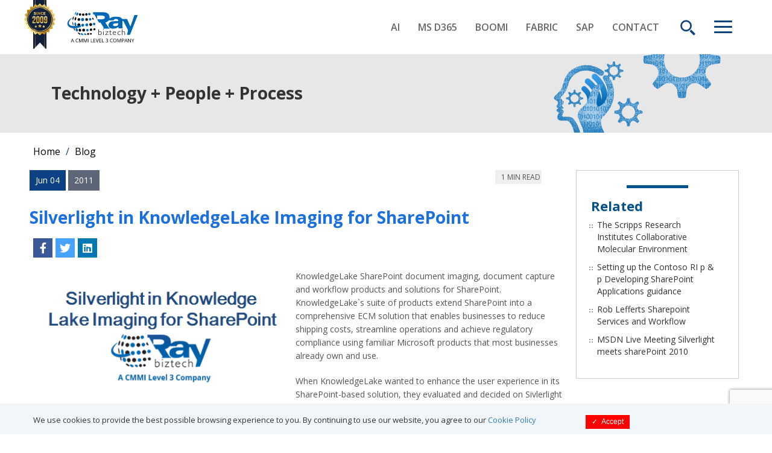

--- FILE ---
content_type: text/html; charset=utf-8
request_url: https://raybiztech.com/blog/microsoft-sharepoint/silverlight-in-knowledgelake
body_size: 12851
content:

<!DOCTYPE html>
<html>
<head>
    <title>Silverlight in KnowledgeLake Imaging for SharePoint</title>
    <meta name="description" content="KnowledgeLake developes document imaging, document capture and workflow products and solutions for SharePoint.">
    <meta charset="utf-8">
    <meta name="keywords" content="Blog,raybiztech,technology, Silverlight, KnowledgeLake Imaging, SharePoint." />
    <meta name="viewport" content="width=device-width,initial-scale=1,shrink-to-fit=no">

    <meta property="og:type" content="website" />
    <meta property="og:site_name" content="Raybiztech" />
    <meta property="og:title" content="Silverlight in KnowledgeLake Imaging for SharePoint" />
    <meta property="og:image" content='https://imgs.raybiztech.com/raybiztechlivesite/rbt/media/images/silverlight-knowledge-lake-imaging-for-sharepoint.png?ext=.png' />
    <meta property="og:url" content='https://raybiztech.com/Blog/Microsoft-SharePoint/Silverlight-in-KnowledgeLake' />
    <meta property="og:image:secure_url" content='https://imgs.raybiztech.com/raybiztechlivesite/rbt/media/images/silverlight-knowledge-lake-imaging-for-sharepoint.png?ext=.png' />
    <meta name="robots" content="follow,index">

    <!-- Google Tag Manager -->
    <script>
        (function (w, d, s, l, i) {
            w[l] = w[l] || []; w[l].push({
                'gtm.start':
                    new Date().getTime(), event: 'gtm.js'
            }); var f = d.getElementsByTagName(s)[0],
                j = d.createElement(s), dl = l != 'dataLayer' ? '&l=' + l : ''; j.async = true; j.src =
                    'https://www.googletagmanager.com/gtm.js?id=' + i + dl; f.parentNode.insertBefore(j, f);
        })(window, document, 'script', 'dataLayer', 'GTM-P3QCC9');</script>
    <!-- End Google Tag Manager -->
    <link rel="apple-touch-icon" href="apple-touch-icon.png">
    <!-- Place favicon.ico in the root directory -->
    <link rel="icon" href="/Content/RBT/images/favicon.ico" />
    <link href="/Scripts/Home/Twitter/normalize.css" rel="stylesheet" />
    <link href="/Content/Home/styles/vendor.css" rel="stylesheet" type="text/css" />
    <link rel="stylesheet" type="text/css" href="//cdnjs.cloudflare.com/ajax/libs/bootstrap-datetimepicker/4.17.47/css/bootstrap-datetimepicker.css">
    <!--<link href="/Content/Home/styles/main.css?v=14.1" rel="stylesheet" type="text/css" />-->
    <link href="/Content/Home/styles/main.css?timestamp=1769083099" rel="stylesheet" type="text/css" />
    
    <!-- <script src="https://code.jquery.com/jquery-2.2.4.min.js " integrity="sha256-iT6Q9iMJYuQiMWNd9lDyBUStIq/8PuOW33aOqmvFpqI=" crossorigin="anonymous"></script>-->
    <script src="/Scripts/Home/vendor/modernizr.js"></script>
    <script src="https://code.jquery.com/jquery-3.6.4.min.js"></script>

    <script type="application/ld+json">
        {
          "@context": "https://schema.org",
          "@type": "Corporation",
          "name": "Ray Business Technologies Pvt Ltd",
          "alternateName": "RBT",
          "url": "https://raybiztech.com/",
          "logo": "https://raybiztech.com/getmedia/42d0514a-bff5-4bab-bf12-bcd58621b746/since-2009-ribbon_v5b.png",
          "contactPoint": {
            "@type": "ContactPoint",
            "telephone": "+91 4023118011/103",
            "contactType": "technical support",
            "areaServed": ["US","IN","AU","PH","CA"],
            "availableLanguage": ["en","Hindi","Telugu"]
          },
          "sameAs": [
            "https://www.facebook.com/RayBusinessTechnologies",
            "https://x.com/RBT_Original",
            "https://www.instagram.com/RBT_Original/",
            "https://www.youtube.com/c/raybiztech-IT",
            "https://www.linkedin.com/company/rbtoriginal"
          ]
        }
    </script>
    <script type="application/ld+json">
        {
          "@context": "https://schema.org/",
          "@type": "WebPage",
          "@id": "#WebPage",
          "url": "https://raybiztech.com/",
          "name": "Ray Business Technologies"
        }</script>

    <link href="//fonts.googleapis.com/css?family=Open+Sans:300,300i,400,400i,600,600i,700,700i,800,800i" rel="stylesheet">


    
    


</head>
<body id="post">

    <!-- Google Tag Manager (noscript) -->
    <noscript>
        <iframe src="https://www.googletagmanager.com/ns.html?id=GTM-P3QCC9"
                height="0" width="0" style="display:none;visibility:hidden"></iframe>
    </noscript>
    <!-- End Google Tag Manager (noscript) -->
    <header class="h-90" area-label="these header for header">
            <div class="header navbar-fixed-top">
                <div class="container posRel">
                    <div class="years_celebration fixed-top">
            <img src="/getmedia/42d0514a-bff5-4bab-bf12-bcd58621b746/since-2009-ribbon_v5b.png?width=100&amp;height=156&amp;ext=.png" class="img-responsive" alt="Ray Business Technologies 13 years celebration">
        </div>
        <!-- 10 years celebration End-->
        <div class="container">
            <nav class="navbar navbar-default">
                <div class="navbar-header">
                    <a href="/" class="clearfix">
                        <div class="navbar-brand">
                            <img src="https://imgs.raybiztech.com/raybiztechlivesite/rbt/media/images/rbt-logonew.svg?ext=.svg" class="img-responsive" alt="Ray Business Technologies Logo">
                        </div>
                    </a>
                </div>
                <div class="menu-icon-bar">
                    <button type="button" class="icon" role="button" aria-labelledby="main menu icon" id="js_main-menu-icon">
                        <span class="icon_bar"></span>
                        <span class="icon_bar"></span>
                        <span class="icon_bar"></span>
                    </button>
                </div>
                <div class="search-icon">
                    <label for="search_global">
                    </label>
                    <input type="text" name="global search" role="search" placeholder="Search..." class="search-main" id="search_global">
                    <div class="predictiveSearchHolder">
                    </div>
                </div>
                
    <div class="collapse navbar-collapse navbar-right">
        <ul class="nav navbar-nav navbar-right">
                    <li class="hidden-xs hidden-md hidden-sm"><a href="/solutions/artificial-intelligence">AI</a></li>
                    <li class="hidden-xs hidden-md hidden-sm"><a href="/solutions/enterprise-resource-planning/dynamics-365-erp-crm">MS D365</a></li>
                    <li class="hidden-xs hidden-md hidden-sm"><a href="/boomi-page">BOOMI</a></li>
                    <li class="hidden-xs hidden-md hidden-sm"><a href="/microsoft-fabric">Fabric</a></li>
                    <li class="hidden-xs hidden-md hidden-sm"><a href="/sap-s4hana-consulting-upgrade-license">SAP</a></li>
                    <li class="hidden-xs"><a href="/contact">CONTACT</a></li>

            
            
                <li class="visible-xs visible-sm visible-md float-left"><a href="/solutions/artificial-intelligence">AI</a></li>
                <li class="visible-xs visible-sm visible-md float-left"><a href="/solutions/enterprise-resource-planning/dynamics-365-erp-crm">D365</a></li>
                <li class="visible-xs visible-sm visible-md float-left"><a href="/boomi-page">BOOMI</a></li>
                <li class="visible-xs visible-sm visible-md float-left"><a href="/microsoft-fabric">Fabric</a></li>
                <li class="visible-xs visible-sm visible-md float-left"><a href="/sap-s4hana-consulting-upgrade-license">SAP</a></li>
        </ul>
    </div>

                <!-- Main Menu -->


                    <div class="overlay inner-page" id="js_main-menu">

        <div class="overlay_bg">
            <button type="button" class="close" data-dismiss="overlay" aria-label="Close">
                <i class="fas fa-times"></i>
            </button>
            <div class="container mainmenu">
                <!-- side bar -->
                <div class="sidebar-menu_block">
                    <nav class="sidebar sidebar_block" id="megamenu">
                        <ul class="sidebar_nav">

                                <li class="sidebar_nav_item active" data-title="Solutions">
                                    <a href="javascript:void(0)" class="sidebar_nav_link">SOLUTIONS<span class="sr-only">(current)</span></a>
                                        <ul class="sub-menu d-lg-none">
                                                <li class="hidden-xs"><a href="/solutions/artificial-intelligence">AI/ ML</a></li>
                                                <li class="hidden-xs"><a href="/solutions/enterprise-resource-planning/dynamics-365-erp-crm">MS D365</a></li>
                                                <li class="hidden-xs"><a href="/solutions/data-and-analytics-solutions">Data</a></li>
                                                <li class="hidden-xs"><a href="/boomi-page">BOOMI</a></li>
                                                <li class="hidden-xs"><a href="/sap-s4hana-consulting-upgrade-license">SAP S/4HANA</a></li>
                                                <li class="hidden-xs"><a href="/customer-relationship-management-(crm)-solutions">CRM</a></li>
                                                <li class="hidden-xs"><a href="/content-management-system-(cms)-solutions">Portals &amp; CMS</a></li>
                                                <li class="hidden-xs"><a href="/solutions/cloud-solutions/microsoft-azure">MS Azure</a></li>
                                                <li class="hidden-xs"><a href="/d-365-business-central-page">MS Business Central</a></li>
                                                                                            <li class="visible-xs"><a href="/solutions/artificial-intelligence">AI/ ML</a></li>
                                                <li class="visible-xs"><a href="/solutions/enterprise-resource-planning/dynamics-365-erp-crm">MS D365</a></li>
                                                <li class="visible-xs"><a href="/solutions/data-and-analytics-solutions">Data</a></li>
                                                <li class="visible-xs"><a href="/boomi-page">BOOMI</a></li>
                                                <li class="visible-xs"><a href="/sap-s4hana-consulting-upgrade-license">SAP S/4HANA</a></li>
                                                <li class="visible-xs"><a href="/customer-relationship-management-(crm)-solutions">CRM</a></li>
                                                <li class="visible-xs"><a href="/content-management-system-(cms)-solutions">Portals &amp; CMS</a></li>
                                                <li class="visible-xs"><a href="/solutions/cloud-solutions/microsoft-azure">MS Azure</a></li>
                                                <li class="visible-xs"><a href="/d-365-business-central-page">MS Business Central</a></li>
                                        </ul>
									 
                                </li>
                                <li class="sidebar_nav_item " data-title="Resources">
                                    <a href="javascript:void(0)" class="sidebar_nav_link">RESOURCES<span class="sr-only">(current)</span></a>
                                        <ul class="sub-menu d-lg-none">
                                                <li class="hidden-xs"><a href="/resources/case-studies">CASE STUDIES</a></li>
                                                <li class="hidden-xs"><a href="/resources/white-papers">WHITEPAPERS</a></li>
                                                <li class="hidden-xs"><a href="/resources/thought-leadership">THOUGHT LEADERSHIP</a></li>
                                                <li class="hidden-xs"><a href="/blog">BLOGS</a></li>
                                                <li class="hidden-xs"><a href="/resources/media-kit">MEDIA KIT</a></li>
                                                <li class="hidden-xs"><a href="/resources/webinar">WEBINARS</a></li>
                                                                                            <li class="visible-xs"><a href="/resources/case-studies">CASE STUDIES</a></li>
                                                <li class="visible-xs"><a href="/resources/white-papers">WHITEPAPERS</a></li>
                                                <li class="visible-xs"><a href="/resources/thought-leadership">THOUGHT LEADERSHIP</a></li>
                                                <li class="visible-xs"><a href="/blog">BLOG</a></li>
                                                <li class="visible-xs"><a href="/resources/media-kit">MEDIA KIT</a></li>
                                                <li class="visible-xs"><a href="/resources/webinar">WEBINARS</a></li>
                                        </ul>
									 
                                </li>
                                <li class="sidebar_nav_item " data-title="INDUSTRIES">
                                    <a href="javascript:void(0)" class="sidebar_nav_link">INDUSTRIES<span class="sr-only">(current)</span></a>
                                        <ul class="sub-menu d-lg-none">
                                                <li class="hidden-xs"><a href="/industries/retails">RETAIL</a></li>
                                                <li class="hidden-xs"><a href="/industries/banking-financial-services"> BANKING &amp; FINANCIAL SERVICES</a></li>
                                                <li class="hidden-xs"><a href="/industries/travel-hospitality">TRAVEL &amp; HOSPITALITY </a></li>
                                                <li class="hidden-xs"><a href="/industries/media-broadcasting">MEDIA &amp; BROADCASTING</a></li>
                                                <li class="hidden-xs"><a href="/industries/agritech"> AGRITECH</a></li>
                                                <li class="hidden-xs"><a href="/industries/it-solutions-for-pharma-and-life-sciences-industry">PHARMA AND LIFE SCIENCES</a></li>
                                                <li class="hidden-xs"><a href="/industries/healthcare">HEALTHCARE</a></li>
                                                <li class="hidden-xs"><a href="/industries/education">EDUCATION</a></li>
                                                <li class="hidden-xs"><a href="/industries/automotive">AUTOMOTIVE</a></li>
                                                                                            <li class="visible-xs"><a href="/industries/retails">RETAIL</a></li>
                                                <li class="visible-xs"><a href="/industries/banking-financial-services">BFSI</a></li>
                                                <li class="visible-xs"><a href="/industries/travel-hospitality">TRAVEL &amp; HOSPITALITY</a></li>
                                                <li class="visible-xs"><a href="/industries/media-broadcasting">MEDIA &amp; BROADCASTING</a></li>
                                                <li class="visible-xs"><a href="/industries/agritech">AGRITECH</a></li>
                                                <li class="visible-xs"><a href="/industries/it-solutions-for-pharma-and-life-sciences-industry">PHARMA AND LIFE SCIENCES</a></li>
                                                <li class="visible-xs"><a href="/industries/healthcare">HEALTHCARE</a></li>
                                                <li class="visible-xs"><a href="/industries/education">EDUCATION</a></li>
                                                <li class="visible-xs"><a href="/industries/automotive">AUTOMOTIVE</a></li>
                                        </ul>
									 
                                </li>
                                <li class="sidebar_nav_item " data-title="PRODUCTS">
                                    <a href="javascript:void(0)" class="sidebar_nav_link">PRODUCTS<span class="sr-only">(current)</span></a>
                                        <ul class="sub-menu d-lg-none">
                                                <li class="hidden-xs"><a href="/products/aiun">AIUN</a></li>
                                                                                            <li class="visible-xs"><a href="/products/aiun">AIUN</a></li>
                                        </ul>
									 
                                </li>
                                <li class="sidebar_nav_item " data-title="ABOUT">
                                    <a href="javascript:void(0)" class="sidebar_nav_link">ABOUT<span class="sr-only">(current)</span></a>
                                        <ul class="sub-menu d-lg-none">
                                                <li class="hidden-xs"><a href="/about-us/about">ABOUT US</a></li>
                                                <li class="hidden-xs"><a href="/about-us/mission-vision"> MISSION &amp; VISION</a></li>
                                                <li class="hidden-xs"><a href="/about-us/clients">CLIENTS </a></li>
                                                <li class="hidden-xs"><a href="/about-us/about/news-events">NEWS &amp; EVENTS</a></li>
                                                <li class="hidden-xs"><a href="/about-us/leadership-team">LEADERSHIP TEAM</a></li>
                                                <li class="hidden-xs"><a href="/about-us/corporate-social-responsibility">CSR</a></li>
                                                <li class="hidden-xs"><a href="/about-us/technology-alliances">TECHNOLOGY ALLIANCES</a></li>
                                                                                            <li class="visible-xs"><a href="/about-us/about">ABOUT US</a></li>
                                                <li class="visible-xs"><a href="/about-us/mission-vision">MISSION &amp; VISION</a></li>
                                                <li class="visible-xs"><a href="/about-us/clients">CLIENTS</a></li>
                                                <li class="visible-xs"><a href="/about-us/about/news-events">NEWS &amp; EVENTS</a></li>
                                                <li class="visible-xs"><a href="/about-us/leadership-team">LEADERSHIP TEAM</a></li>
                                                <li class="visible-xs"><a href="/about-us/corporate-social-responsibility">CORPORATE SOCIAL RESPONSIBILITY (CSR)</a></li>
                                                <li class="visible-xs"><a href="/about-us/technology-alliances">TECHNOLOGY ALLIANCES</a></li>
                                        </ul>
									 
                                </li>
                                <li class="sidebar_nav_item " data-title="CAREERS">
                                    <a href="javascript:void(0)" class="sidebar_nav_link">CAREERS<span class="sr-only">(current)</span></a>
                                        <ul class="sub-menu d-lg-none">
                                                <li class="hidden-xs"><a href="/about-us/careers/apply-online">APPLY ONLINE</a></li>
                                                <li class="hidden-xs"><a href="/about-us/careers/current-openings">CURRENT OPENINGS</a></li>
                                                <li class="hidden-xs"><a href="/about-us/careers/life-at-raybiztech">LIFE AT RBT</a></li>
                                                                                            <li class="visible-xs"><a href="/about-us/careers/apply-online">APPLY ONLINE</a></li>
                                                <li class="visible-xs"><a href="/about-us/careers/current-openings">CURRENT OPENINGS</a></li>
                                                <li class="visible-xs"><a href="/about-us/careers/life-at-raybiztech">LIFE AT RBT</a></li>
                                        </ul>
									 
                                </li>
                                <li class="sidebar_nav_item " data-title="CONTACT">
                                    <a href="javascript:void(0)" class="sidebar_nav_link">CONTACT<span class="sr-only">(current)</span></a>
                                        <ul class="sub-menu d-lg-none">
                                                <li class="hidden-xs"><a href="https://demo1kentico12.raybiztech.com/contact">UNITED STATES</a></li>
                                                <li class="hidden-xs"><a href="https://demo1kentico12.raybiztech.com/contact">AUSTRALIA</a></li>
                                                <li class="hidden-xs"><a href="https://demo1kentico12.raybiztech.com/contact">INDIA</a></li>
                                                <li class="hidden-xs"><a href="https://demo1kentico12.raybiztech.com/contact">PHILIPPINES</a></li>
                                                <li class="hidden-xs"><a href="https://demo1kentico12.raybiztech.com/contact">CANADA</a></li>
                                                                                            <li class="visible-xs"><a href="https://demo1kentico12.raybiztech.com/contact">UNITED STATES</a></li>
                                                <li class="visible-xs"><a href="https://demo1kentico12.raybiztech.com/contact">AUSTRALIA</a></li>
                                                <li class="visible-xs"><a href="https://demo1kentico12.raybiztech.com/contact">INDIA</a></li>
                                                <li class="visible-xs"><a href="https://demo1kentico12.raybiztech.com/contact">PHILIPPINES</a></li>
                                                <li class="visible-xs"><a href="https://demo1kentico12.raybiztech.com/contact">CANADA</a></li>
                                        </ul>
									 
                                </li>
                        </ul>
                        <ul class="social-media">
                            <li class="facebook"><a href="https://www.facebook.com/raybiztech" target="_blank"><i class="fab fa-facebook-f" aria-label="facebook"></i></a></li>
                            <li class="twitter"><a href="https://twitter.com/raybiztech" target="_blank"><i class="fab fa-twitter" aria-label="twitter"></i></a></li>
                            <li class="linkedin"><a href="http://www.linkedin.com/company/ray-business-technologies" target="_blank"><i class="fab fa-linkedin" aria-label="linkedin"></i></a></li>
                            <li class="youtube"><a href="https://www.youtube.com/user/Raybiztech" target="_blank"><i class="fab fa-youtube" aria-label="youtube"></i></a></li>
                            <li class="instagram"><a href="https://www.instagram.com/raybiztech/" target="_blank"><i class="fab fa-instagram" aria-label="instagram"></i></a></li>
                            <li class="blog"><a href="/Blog" target="_blank"><i class="fab fa-blogger-b" aria-label="blog"></i></a></li>
                        </ul>
                    </nav>
                    <div class="js_scrol_bar">
                        <div class="mainmenu-items">

                                    <div class="submenu-section active" id="Solutions">
                                        <div class="row">

                                            <!-- CASE: if the first submenu has NO children, show all no-child submenus first -->
                                                <div class="col-md-4">
                                                        <h4 class="heading">
                                                            <a href="/solutions/artificial-intelligence">AI/ ML</a>
                                                        </h4>
                                                        <h4 class="heading">
                                                            <a href="/sap-s4hana-consulting-upgrade-license">SAP S/4HANA</a>
                                                        </h4>
                                                        <h4 class="heading">
                                                            <a href="/d-365-business-central-page">MS Business Central</a>
                                                        </h4>
                                                </div>

                                            <!-- Render only the submenus that have children -->
                                                <div class="col-md-4">
                                                    <h4 class="heading">
                                                        <a href="/solutions/enterprise-resource-planning/dynamics-365-erp-crm">MS D365</a>
                                                    </h4>
                                                    <ul class="submenu-list">
                                                            <li><a href="/microsoft-dynamics-365-erp-the-complete-erp-soluti">ERP</a></li>
                                                            <li><a href="/dynamics-365-crm">CRM</a></li>
                                                    </ul>
                                                </div>
                                                <div class="col-md-4">
                                                    <h4 class="heading">
                                                        <a href="/solutions/data-and-analytics-solutions">Data</a>
                                                    </h4>
                                                    <ul class="submenu-list">
                                                            <li><a href="/microsoft-fabric">MS Fabric</a></li>
                                                            <li><a href="/bi-services/power-bi">Power BI</a></li>
                                                            <li><a href="/bi-services/cognos">Cognos</a></li>
                                                    </ul>
                                                </div>
                                                <div class="col-md-4">
                                                    <h4 class="heading">
                                                        <a href="/boomi-page">BOOMI</a>
                                                    </h4>
                                                    <ul class="submenu-list">
                                                            <li><a href="/boomi-consulting-services">Consulting</a></li>
                                                            <li><a href="/boomi-integration-services">Integration</a></li>
                                                            <li><a href="/boomi-migration-services">Migrations</a></li>
                                                            <li><a href="/boomi-development-services">Development</a></li>
                                                    </ul>
                                                </div>
                                                <div class="col-md-4">
                                                    <h4 class="heading">
                                                        <a href="/customer-relationship-management-(crm)-solutions">CRM</a>
                                                    </h4>
                                                    <ul class="submenu-list">
                                                            <li><a href="/dynamics-365-crm">Dynamics 365 CRM</a></li>
                                                            <li><a href="/vtiger-crm-solution-page">vTiger CRM</a></li>
                                                            <li><a href="/salesforce-crm-services">Salesforce CRM</a></li>
                                                    </ul>
                                                </div>
                                                <div class="col-md-4">
                                                    <h4 class="heading">
                                                        <a href="/content-management-system-(cms)-solutions">Portals &amp; CMS</a>
                                                    </h4>
                                                    <ul class="submenu-list">
                                                            <li><a href="/microsoft-sharepoint-services">MS SharePoint</a></li>
                                                            <li><a href="/sitecore-dxp">Sitecore</a></li>
                                                            <li><a href="/xperience-by-kentico">Kentico</a></li>
                                                            <li><a href="/sitefinity">Sitefinity</a></li>
                                                    </ul>
                                                </div>
                                                <div class="col-md-4">
                                                    <h4 class="heading">
                                                        <a href="/solutions/cloud-solutions/microsoft-azure">MS Azure</a>
                                                    </h4>
                                                    <ul class="submenu-list">
                                                            <li><a href="/solutions/cloud-solutions/microsoft-azure/microsoft-azure-consulting-services">Consulting</a></li>
                                                            <li><a href="/solutions/cloud-solutions/microsoft-azure/top-ms-azure-migration-providers-usa">Migration &amp; Modernization</a></li>
                                                            <li><a href="/solutions/cloud-solutions/microsoft-azure/top-azure-managed-services-providers-in-the-usa">Managed Services</a></li>
                                                            <li><a href="/solutions/cloud-solutions/microsoft-azure/microsoft-azure-application-development-services">Application Development</a></li>
                                                    </ul>
                                                </div>

                                            <!-- CLOUD & BI always as last column -->
                                            <div class="col-md-4">

                                            </div>
                                        </div>
                                    </div>
                                    <div class="submenu-section" id="Resources">
                                        <div class="row">
                                                    <div class="col-md-4">
                                                        <h4 class="heading">
                                                            <a href="/resources/case-studies">CASE STUDIES</a>
                                                        </h4>
                                                    </div>
                                                    <div class="col-md-4">
                                                        <h4 class="heading">
                                                            <a href="/resources/white-papers">WHITEPAPERS</a>
                                                        </h4>
                                                    </div>
                                                    <div class="col-md-4">
                                                        <h4 class="heading">
                                                            <a href="/resources/thought-leadership">THOUGHT LEADERSHIP</a>
                                                        </h4>
                                                    </div>
                                                    <div class="col-md-4">
                                                        <h4 class="heading">
                                                            <a href="/blog">BLOGS</a>
                                                        </h4>
                                                    </div>
                                                    <div class="col-md-4">
                                                        <h4 class="heading">
                                                            <a href="/resources/media-kit">MEDIA KIT</a>
                                                        </h4>
                                                    </div>
                                                    <div class="col-md-4">
                                                        <h4 class="heading">
                                                            <a href="/resources/webinar">WEBINARS</a>
                                                        </h4>
                                                    </div>
                                        </div>
                                    </div>
                                    <div class="submenu-section" id="INDUSTRIES">
                                        <div class="row">
                                                    <div class="col-md-4">
                                                        <h4 class="heading">
                                                            <a href="/industries/retails">RETAIL</a>
                                                        </h4>
                                                    </div>
                                                    <div class="col-md-4">
                                                        <h4 class="heading">
                                                            <a href="/industries/banking-financial-services"> BANKING &amp; FINANCIAL SERVICES</a>
                                                        </h4>
                                                    </div>
                                                    <div class="col-md-4">
                                                        <h4 class="heading">
                                                            <a href="/industries/travel-hospitality">TRAVEL &amp; HOSPITALITY </a>
                                                        </h4>
                                                    </div>
                                                    <div class="col-md-4">
                                                        <h4 class="heading">
                                                            <a href="/industries/media-broadcasting">MEDIA &amp; BROADCASTING</a>
                                                        </h4>
                                                    </div>
                                                    <div class="col-md-4">
                                                        <h4 class="heading">
                                                            <a href="/industries/agritech"> AGRITECH</a>
                                                        </h4>
                                                    </div>
                                                    <div class="col-md-4">
                                                        <h4 class="heading">
                                                            <a href="/industries/it-solutions-for-pharma-and-life-sciences-industry">PHARMA AND LIFE SCIENCES</a>
                                                        </h4>
                                                    </div>
                                                    <div class="col-md-4">
                                                        <h4 class="heading">
                                                            <a href="/industries/healthcare">HEALTHCARE</a>
                                                        </h4>
                                                    </div>
                                                    <div class="col-md-4">
                                                        <h4 class="heading">
                                                            <a href="/industries/education">EDUCATION</a>
                                                        </h4>
                                                    </div>
                                                    <div class="col-md-4">
                                                        <h4 class="heading">
                                                            <a href="/industries/automotive">AUTOMOTIVE</a>
                                                        </h4>
                                                    </div>
                                        </div>
                                    </div>
                                    <div class="submenu-section menu-images " id="PRODUCTS">
                                        <div class="row">
                                                    <div class="col-md-3">
                                                        <h4 class="heading">
                                                            <a href="/products/aiun">AIUN</a>
                                                        </h4>

                                                        <img src="/getattachment/169359c6-7a84-4175-a3c6-148412c9c25c/rbt-product-slider.jpg?lang=en-US&amp;width=908&amp;height=428&amp;ext=.jpg" />


                                                    </div>
                                        </div>
                                    </div>
                                    <div class="submenu-section" id="ABOUT">
                                        <div class="row">
                                                    <div class="col-md-4">
                                                        <h4 class="heading">
                                                            <a href="/about-us/about">ABOUT US</a>
                                                        </h4>
                                                    </div>
                                                    <div class="col-md-4">
                                                        <h4 class="heading">
                                                            <a href="/about-us/mission-vision"> MISSION &amp; VISION</a>
                                                        </h4>
                                                    </div>
                                                    <div class="col-md-4">
                                                        <h4 class="heading">
                                                            <a href="/about-us/clients">CLIENTS </a>
                                                        </h4>
                                                    </div>
                                                    <div class="col-md-4">
                                                        <h4 class="heading">
                                                            <a href="/about-us/about/news-events">NEWS &amp; EVENTS</a>
                                                        </h4>
                                                    </div>
                                                    <div class="col-md-4">
                                                        <h4 class="heading">
                                                            <a href="/about-us/leadership-team">LEADERSHIP TEAM</a>
                                                        </h4>
                                                    </div>
                                                    <div class="col-md-4">
                                                        <h4 class="heading">
                                                            <a href="/about-us/corporate-social-responsibility">CSR</a>
                                                        </h4>
                                                    </div>
                                                    <div class="col-md-4">
                                                        <h4 class="heading">
                                                            <a href="/about-us/technology-alliances">TECHNOLOGY ALLIANCES</a>
                                                        </h4>
                                                    </div>
                                        </div>
                                    </div>
                                    <div class="submenu-section menu-images " id="CAREERS">
                                        <div class="row">
                                                    <div class="col-md-3">
                                                        <h4 class="heading">
                                                            <a href="/about-us/careers/apply-online">APPLY ONLINE</a>
                                                        </h4>

                                                        <img src="https://imgs.raybiztech.com/raybiztechlivesite/rbt/media/rbt-redesign-images/kentico%20cms/apply-online1.jpg?ext=.jpg" />


                                                    </div>
                                                    <div class="col-md-3">
                                                        <h4 class="heading">
                                                            <a href="/about-us/careers/current-openings">CURRENT OPENINGS</a>
                                                        </h4>

                                                        <img src="https://imgs.raybiztech.com/raybiztechlivesite/rbt/media/rbt-redesign-images/kentico%20cms/current-openings1.jpg?ext=.jpg" />


                                                    </div>
                                                    <div class="col-md-3">
                                                        <h4 class="heading">
                                                            <a href="/about-us/careers/life-at-raybiztech">LIFE AT RBT</a>
                                                        </h4>

                                                        <img src="https://imgs.raybiztech.com/raybiztechlivesite/rbt/media/rbt-redesign-images/kentico%20cms/life@rbt-2.jpg?ext=.jpg" />


                                                    </div>
                                        </div>
                                    </div>
                                    <div class="submenu-section" id="CONTACT">
                                        <div class="row">
                                                    <div class="col-md-4">
                                                        <h4 class="heading">
                                                            <a href="https://demo1kentico12.raybiztech.com/contact">UNITED STATES</a>
                                                        </h4>
                                                            <ul class="submenu-list">
                                                                    <li><b>Plano</b></li>
                                                                    <li>5851 Legacy Cir 6th Floor, Plano, Texas 75024<br>Tel:+1 650 670 7605</li>
                                                            </ul>
                                                    </div>
                                                    <div class="col-md-4">
                                                        <h4 class="heading">
                                                            <a href="https://demo1kentico12.raybiztech.com/contact">AUSTRALIA</a>
                                                        </h4>
                                                            <ul class="submenu-list">
                                                                    <li><b>Melbourne</b></li>
                                                                    <li>Level 21, 459 Collins Street, Melbourne CBD,3000<br>Tel:+61 433 926 878</li>
                                                            </ul>
                                                    </div>
                                                    <div class="col-md-4">
                                                        <h4 class="heading">
                                                            <a href="https://demo1kentico12.raybiztech.com/contact">INDIA</a>
                                                        </h4>
                                                            <ul class="submenu-list">
                                                                    <li><b>Hyderabad</b></li>
                                                                    <li>Plot No. 204, Block B, Kavuri Hills, Madhapur, Hyderabad 500 033 <br>Tel:+91 40 23118011</li>
                                                            </ul>
                                                    </div>
                                                    <div class="col-md-4">
                                                        <h4 class="heading">
                                                            <a href="https://demo1kentico12.raybiztech.com/contact">PHILIPPINES</a>
                                                        </h4>
                                                            <ul class="submenu-list">
                                                                    <li><b>Cebu</b></li>
                                                                    <li>Gabison compound, Sandayong Rd, Upper Lipata, Minglanilla,6046<br>Tel:+63 917 328 4941</li>
                                                            </ul>
                                                    </div>
                                                    <div class="col-md-4">
                                                        <h4 class="heading">
                                                            <a href="https://demo1kentico12.raybiztech.com/contact">CANADA</a>
                                                        </h4>
                                                            <ul class="submenu-list">
                                                                    <li><b>Toronto, Ontario</b></li>
                                                                    <li>32 Village Centre Place, Unit-209, Mississauga, Ontario,Canada L5B 4B1<br>Tel:+1 650 487 8152</li>
                                                            </ul>
                                                    </div>
                                        </div>
                                    </div>
                        </div>
                    </div>
                </div>
            </div>
        </div>
    </div>

<script src="https://kit.fontawesome.com/b5eb277196.js" crossorigin="anonymous"></script>
<!--<script src="https://code.jquery.com/jquery-2.2.4.min.js" integrity="sha256-BbhdlvQf/xTY9gja0Dq3HiwQF8LaCRTXxZKRutelT44=" crossorigin="anonymous"></script>-->
<!--<script src="https://code.jquery.com/jquery-2.2.4.js" integrity="sha256-iT6Q9iMJYuQiMWNd9lDyBUStIq/8PuOW33aOqmvFpqI=" crossorigin="anonymous"></script>-->
<!--<script>
    $(window).load(function () {
		$("#SOLUTIONS").find(".col-md-4").eq(5).find(".heading").after($("#SOLUTIONS").find(".col-md-4").eq(6).html())
        $("#SOLUTIONS").find(".col-md-4").eq(6).remove()
    })
</script>-->
<style>
    .sidebar-menu_block .social-media {
        width: 235px;
    }
</style>


                <!-- End Main Menu -->
            </nav>
        </div>
    </div>
</header>
<!--<script src="/Scripts/jquery-3.3.1.min.js"></script>-->
<script src="/Scripts/Search/Search.js?v=1.1"></script>
<script src="https://kit.fontawesome.com/b5eb277196.js" crossorigin="anonymous"></script>
<link href="/Scripts/Home/Twitter/normalize.css" rel="stylesheet" />
<script src="/Scripts/Home/Twitter/sharect.js"></script>
<script>
    Sharect.config({
        twitter: true,
        facebook: false,
        backgroundColor: '#6495ed',
        iconColor: '#fff'
    }).init();
</script>
    <div>
        
<!--Inner Banner -->
<section class="inner-banner">
    <div class="container">
        <div class="banner-text row">
            <div class="col-sm-6 banner-text-display">
                <h2>Technology + People + Process</h2>
            </div>
            <div class="col-sm-6 banner-text-display">
                <img alt="Silverlight in KnowledgeLake Imaging for SharePoint" src="/RBT/media/RBT-Images/aboutus-banner.png?ext=.png" class="img-responsive">
            </div>
        </div>
    </div>
</section>
<!--Inner Banner End-->
<!--Breadcrumb Widget -->
<!--Breadcrumb Widget End-->
<!--Breadcrumb-->
<section>
    <div class="container">
        <ol class="breadcrumb hidden-xs">
            <li><a href="/">Home</a></li>
                    <li><a href="/blog">Blog</a></li>
        </ol>
    </div>
</section>
<!-- Inner page content -->
<div class="inner-page-mobile-bg sec-pad">
    <div class="wrapper">
        <div class="container">
            <div class="row">
                <div class="col-sm-12 col-md-9">
                    <div class="srviceimg clearfix">
                    </div>
                    <div class="inrtxt bold-release">
                        <div class="row blog-content blog-headding">
                            <div class="col-sm-12 columns">
                                <div class=" time-placement-content">
                                    <div class="time-blog mr-default time-placement-content-left">
                                        <div class="date-blog">Jun 04</div>
                                        <div class="month-blog">2011</div>
                                    </div>
                                    <div class="time-placement-div">
                                        <p class="time-placement mt-ms-2"></p>
                                    </div>
                                    <h1>Silverlight in KnowledgeLake Imaging for SharePoint</h1>
                                    <div class="clearfix"></div>
                                </div>
                            </div>
                        <div class="row">
                            <div class="col-sm-12 col-xs-12 mb-20">
                                
                            <ul class="social-media">
                             <li class="facebook" style="background-color: rgb(59, 89, 152);border-radius: 0%;"><a href="https://www.facebook.com/sharer/sharer.php?u=&t=" target="_blank" onclick="window.open('https://www.facebook.com/sharer/sharer.php?u=' + encodeURIComponent(document.URL) + '&t=' + encodeURIComponent(document.URL)); return false;"><i class="fab fa-facebook-f" aria-label="facebook" aria-hidden="true"></i></a></li>
                             <li class="twitter" style="background-color: #47a3ff; border-radius: 0%;"><a href="https://twitter.com/intent/tweet?" target="_blank" title="Tweet" onclick="window.open('https://twitter.com/intent/tweet?text=%20Check%20up%20this%20awesome%20content' + encodeURIComponent(document.title) + ':%20 ' + encodeURIComponent(document.URL)); return false;"><i class="fab fa-twitter" aria-label="twitter" aria-hidden="true"></i></a></li>
                            <li class="linkedin" style="background-color: rgb(0, 119, 181); border-radius: 0%;"><a href="https://www.linkedin.com/company/rbtoriginal" target="_blank" title="Share on LinkedIn" onclick="window.open('http://www.linkedin.com/shareArticle?mini=true&url=' + encodeURIComponent(document.URL) + '&title=' + encodeURIComponent(document.title)); return false;" target="_blank"><i class="fab fa-linkedin" aria-label="linkedin" aria-hidden="true"></i></a></li>
                             </ul>
                            </div>
                            <div class="col-lg-12 columns mt20 blog-adjust">
                                <img src="https://imgs.raybiztech.com/raybiztechlivesite/rbt/media/images/silverlight-knowledge-lake-imaging-for-sharepoint.png?ext=.png" alt="5 Reasons Why Your Company Should Use an ERP System" align="left" class="col-lg-6 col-md-6 img-responsive center-block xs-float-none">
                                <div class="large-6 columns">
<p>KnowledgeLake SharePoint&nbsp;document imaging, document capture and workflow products and solutions for SharePoint. KnowledgeLake`s suite of products extend SharePoint into a comprehensive ECM solution that enables businesses to reduce shipping costs, streamline operations and achieve regulatory compliance using familiar Microsoft products that most businesses already own and use.</p>

<p>When KnowledgeLake wanted to enhance the user experience in its SharePoint-based solution, they evaluated and decided on Sivlerlight 2. Listen to CTO Chris Caplinger describe the importance of Silverlight both for their customers and for their developers.-Courtsey MSN Channel9</p>
</div>

<div class="large-6 columns"><object classid="clsid:d27cdb6e-ae6d-11cf-96b8-444553540000" codebase="http://download.macromedia.com/pub/shockwave/cabs/flash/swflash.cab#version=6,0,40,0" type="flash"><param name="allowFullScreen" value="true" /><param name="allowscriptaccess" value="always" /><param name="src" value="http://www.youtube.com/v/r2l9WS_4rwY?hl=en&amp;fs=1" /><param name="allowfullscreen" value="true" /><embed allowfullscreen="true" allowscriptaccess="always" src="http://www.youtube.com/v/r2l9WS_4rwY?hl=en&amp;fs=1" type="application/x-shockwave-flash"></embed></object></div>

                            </div>
                        </div>
                        <script type="text/javascript" src="//s7.addthis.com/js/300/addthis_widget.js#pubid=ra-560a8f9355e43a74" async="async"></script>
                        <nav class="clearfix">
                        </nav>
                    </div>
                </div>
                
            </div>
			<div class="col-sm-12 col-md-3 widgets inner-widgets">
					 <div>
    
             <div class="widget">
                                <hr>
<h3>Related</h3>
<ul class="list-unstyled square">

<li><a href="https://raybiztech.com/blog/microsoft-sharepoint/the-scripps-research-institute">The Scripps Research Institutes Collaborative Molecular Environment
</a></li>


<li><a href="https://raybiztech.com/blog/microsoft-sharepoint/setting-up-the-contoso-ri-p-p-developing">Setting up the Contoso RI p & p Developing SharePoint Applications guidance</a></li>

<li><a href="https://raybiztech.com/blog/microsoft-sharepoint/rob-lefferts-sharepoint-services-and-workflow">Rob Lefferts Sharepoint Services and Workflow</a></li>

<li><a href="https://raybiztech.com/blog/microsoft-sharepoint/msdn-live-meeting-silverlight-meet-sharepoint">MSDN Live Meeting Silverlight meets sharePoint 2010</a></li>
</ul>
</div>
</div>
                </div>
				 <div class="row">
        <div class="whatsapp-text visible-xs clearfix w-sol col-sm-12">
            <img class="img-responsive" src="https://raybiztech.com/RBT/media/images/whatsapp-icon.png">
            <h3 class="clearfix"><a href="https://bit.ly/2VT1jXe">Direct WhatsApp Chat</a></h3>
        </div>
    </div>
         
        </div>
    </div>
</div>
<script type="text/javascript" src="//s7.addthis.com/js/300/addthis_widget.js#pubid=ra-560a8f9355e43a74" async="async"></script>
<script src="//ajax.googleapis.com/ajax/libs/jquery/1.11.2/jquery.min.js"></script>
<script src="jquery.share.js"></script>
<script>
    const post = document.getElementById("post");
    const readingTimeSummary = document.querySelector(".time-placement");
   // const readingTimeDetails = document.querySelector(".reading-time details span");
    const avgWordsPerMin = 250;
    setReadingTime();
    function setReadingTime() {
        let count = getWordCount();
        let time = Math.ceil(count / avgWordsPerMin);
        readingTimeSummary.innerText = time + " min read";
       // readingTimeDetails.innerText = count + " words read at " + avgWordsPerMin + " words per minute.";
    }
    function getWordCount() {
        return post.innerText.match(/\w+/g).length;
    }
</script>
    </div>
    <footer>
    <div class="primary-footer">
        <div class="container">
            <div class="row wow">
                    <div class="col-sm-12 col-md-5 col-lg-4">
                        <script src="/Scripts/jquery-3.3.1.js"></script>

<script src="/Scripts/jquery.validate.js"></script>
<script src="/Scripts/jquery.validate.unobtrusive.js"></script>

<link href="/Content/RequestForQuote/RequestForQuoteMaster.css" rel="stylesheet" />

<form action="/bizformwidget/getdetails?formClasName=BizForm.Raybiztech_RequestForQuote" data-ajax="true" data-ajax-begin="onBeginSubmitRequestForQuoteMaster" data-ajax-method="POST" data-ajax-mode="replace" data-ajax-success="Success" data-ajax-update="#RequestQuoteFormMaster" id="form0" method="post">    <div class="req-from wow fadeInUp" data-wow-delay="0.3s">
        <div class="form-elements gradient-bg-skew pad-30" id="divid">
            <h3>Request for Quote</h3>
            <div class="trasparent-form">
                <div class="md-input col-md-6 col-md-12">
                    <span class="field-validation-valid text-danger name-error" data-valmsg-for="Name" data-valmsg-replace="true"></span>
                    <input class="form-control input-elm text-box single-line" data-val="true" data-val-regex="Please enter Valid Name" data-val-regex-pattern="^(?=.{2,30}$)([a-zA-Z]+\s*\d*\s*[a-zA-Z0-9]+)+$" data-val-required="Please enter name" id="Name" name="Name" placeholder=" " required="required" type="text" value="" />
                    <label for="Name">Enter Your Name *</label>
                </div>
                <div class="md-input col-md-6 col-md-12">
                    <p><span class="field-validation-valid text-danger email-error" data-valmsg-for="Email" data-valmsg-replace="true"></span></p>

                    <input class="form-control input-elm text-box single-line" data-val="true" data-val-regex="Please enter a valid email" data-val-regex-pattern="^(?!.*@(aol|comcast|al|AOL|COMCAST|AL|AO)\.)[a-zA-Z0-9_-]+(?:\.[a-zA-Z0-9_-]+)?@([a-zA-Z0-9-]+\.)+[a-zA-Z]{2,4}$" data-val-required="Please enter valid Email" id="Email" name="Email" placeholder=" " required="required" type="text" value="" />
                    <label for="Email">Enter Your Email ID *</label>
                </div>
                <div class="md-input col-md-6 col-md-12">



                    <span class="field-validation-valid text-danger phone-error" data-valmsg-for="Phone" data-valmsg-replace="true"></span>
                    <input class="form-control input-elm text-box single-line" data-val="true" data-val-regex="Please enter a valid Phone Number" data-val-regex-pattern="^(\s*(?:\+?(\d{0}))?\+?[0-9]\d?(|-|\s)|-|)?\(?(\d{3})\)?[-\s]?(\d{3})[-\s]?(\d{4})$" data-val-required="Please enter Phone number*" id="Phone" maxlength="30" name="Phone" placeholder=" " required="required" type="text" value="" />
                    <label for="Phone">Enter Your Phone Number *</label>
                </div>
                <div class="md-input col-md-6 col-md-12">
                    <span class="field-validation-valid text-danger message-error" data-valmsg-for="Message" data-valmsg-replace="true"></span>
                    <input class="form-control input-elm text-box single-line" id="Message" name="Message" placeholder=" " type="text" value="" />
                    <label for="Message">Message</label>
                    <span ID="MessageBox" style='color:red; display:none;'>Messages cannot contain URLs</span>
                </div>
                <div id="custom_capthca" class="md-input col-md-6 col-md-12">
                    
                    <div class="formCaptchaWrap">
                        <input class="hidden" data-captchaToken="" data-captchaguid="e5ecf615-e218-4590-a188-b297f3dfa3e5" id="e5ecf615-e218-4590-a188-b297f3dfa3e5-captchaToken" name="reCaptchaInput" type="hidden" value="" />
                    </div>



                </div>
                
                <div class="msg-error-user-exist" style="display:none">
                    
                    <p style="color:red">Email alredy Exist,Please try after 24 hours<p />
                </div>
				<input name="__RequestVerificationToken" type="hidden" value="72M6sYajaGrUMi4plK0hXnI3PWtn2Nqo1OOOdudoSEMSVZ67MeN4QnpSXZoS-WBxfVVVl0jzUvCQcPfQIdmKm3my49x1qr0DkTUT4d9TREc1" />
                <div class="col-md-6 col-md-12">
                    <input type="submit" id="btn_Submit" value="SUBMIT" class="custom-button btn-transparent mb-20 btn-large" />
                </div>
            </div>
        </div>
    </div>
</form><script src="/Scripts/Raybiztech/Pages/RequestForQuote.js"></script>
<script src="https://www.google.com/recaptcha/api.js?render=6Lc2jfEhAAAAANoZWakH7sySPfJqz7cw8D-Knowg" type="text/javascript"></script>
<script type="text/javascript" defer>window.reCaptchaSiteKey = '6Lc2jfEhAAAAANoZWakH7sySPfJqz7cw8D-Knowg';</script>
<script>
   //to genarate token  and append for recaptcha  hidden field.
    function generateCaptchaRequestForQuoteMaster() {
        grecaptcha.ready(() => {
            grecaptcha
                .execute(window.reCaptchaSiteKey, { action: 'requestquotepagemaster' })
                .then(token => {
                    
                    document.getElementById('e5ecf615-e218-4590-a188-b297f3dfa3e5-captchaToken').value = token;
                })
                .catch(error => {
                    console.error(error);
                });
        });
    };
         //to check recaptcha hidden field is empty or not,before submission of form.
    function onBeginSubmitRequestForQuoteMaster() {
        var token = document.getElementById('e5ecf615-e218-4590-a188-b297f3dfa3e5-captchaToken').value;
        if (token === '') {
            grecaptcha.ready(() => {
                grecaptcha
                    .execute(window.reCaptchaSiteKey, { action: 'requestquotepagemaster' })
                    .then(token => {
                        
                        document.getElementById('e5ecf615-e218-4590-a188-b297f3dfa3e5-captchaToken').value = token;
                    })
                    .catch(error => {
                        console.error(error);
                    });
            });
        }
    };
   //the recaptcha token valid upto 2 min only, so here genarating new token for every 1.5 min.
    setInterval(function () {
        generateCaptchaRequestForQuoteMaster();
    }, 1.5 * 60 * 1000);
      //Intial token genarator
    $(document).ready(function () {
        generateCaptchaRequestForQuoteMaster();
    });
</script>

                    </div>
                <div class="col-sm-12 col-md-4 col-lg-5">
    <div class="footer-links">
        <nav>
            <ul class="two-col">
                    <li><a href="/about-us/about">About Us</a></li>
                    <li><a href="/solutions">Solutions</a></li>
                    <li><a href="/resources">Resources</a></li>
                    <li><a href="/privacy-policy">Privacy Policy</a></li>
                    <li><a href="/terms-of-use">Terms Of Use</a></li>
            </ul>
        </nav>
    </div>
</div>

                <div class="col-sm-12 col-md-3">
                    <div class="footer-links contact-links">
                        <div class="row">
                            <div class="mb-20 col-sm-6 col-md-12">
                                <h6>Quick Contact</h6>
                                <!DOCTYPE html>
<html>
<head>
    <meta charset="utf-8" />
    <meta name="viewport" content="width=device-width, initial-scale=1.0">
    <title> - My ASP.NET Application</title>

</head>
<body>
    <div>
        
    <ul>
        <li><a href="/cdn-cgi/l/email-protection#a4d7c5c8c1d7e4d6c5ddc6cdded0c1c7cc8ac7cbc9"><i class="far fa-envelope"></i><span class="__cf_email__" data-cfemail="95e6f4f9f0e6d5e7f4ecf7fcefe1f0f6fdbbf6faf8">[email&#160;protected]</span></a></li>
        <li><a href="tel: +1 650 670 7605"><i class="fas fa-phone-alt"></i> +1 650 670 7605</a></li>
    </ul>


        
    </div>
    

<script data-cfasync="false" src="/cdn-cgi/scripts/5c5dd728/cloudflare-static/email-decode.min.js"></script><script defer src="https://static.cloudflareinsights.com/beacon.min.js/vcd15cbe7772f49c399c6a5babf22c1241717689176015" integrity="sha512-ZpsOmlRQV6y907TI0dKBHq9Md29nnaEIPlkf84rnaERnq6zvWvPUqr2ft8M1aS28oN72PdrCzSjY4U6VaAw1EQ==" data-cf-beacon='{"version":"2024.11.0","token":"5f8320dedbe643ce86e46601610863b3","server_timing":{"name":{"cfCacheStatus":true,"cfEdge":true,"cfExtPri":true,"cfL4":true,"cfOrigin":true,"cfSpeedBrain":true},"location_startswith":null}}' crossorigin="anonymous"></script>
</body>
</html>

                            </div>
                            <div class="mb-20 col-sm-6 col-md-12">
                                <h6>Social Media</h6>
                                <!--  <ul class="social-media">
        <li class="facebook"><a href="https://www.facebook.com/RayBusinessTechnologies" target="_blank"><i class="fab fa-facebook-f" aria-label="facebook"></i></a></li>
        <li class="twitter"><a href="https://twitter.com/RBT_Original" target="_blank"><i class="fab fa-twitter" aria-label="twitter"></i></a></li>
        <li class="linkedin"><a href=" https://www.linkedin.com/company/rbtoriginal" target="_blank"><i class="fab fa-linkedin" aria-label="linkedin"></i></a></li>
        <li class="youtube"><a href="https://www.youtube.com/c/raybiztech-IT" target="_blank"><i class="fab fa-youtube" aria-label="youtube"></i></a></li>
        <li class="instagram"><a href="https://www.instagram.com/RBT_Original/" target="_blank"><i class="fab fa-instagram" aria-label="instagram"></i></a></li>
        <li class="whatsapp"><a href="https://wa.me/919206778866" target="_blank"><i class="" aria-label="whatsapp"></i></a></li>

</ul>
-->
                                <div class="icons-container">
                                    <ul class="social-media">
                                        <li class="facebook"><a href="https://www.facebook.com/RayBusinessTechnologies" target="_blank"><i class="fab fa-facebook-f" aria-label="facebook" aria-hidden="true"></i></a></li>
                                        <li class="twitter x-twitter">
                                            <a href="https://twitter.com/RBT_Original" target="_blank">
                                                <?xml version="1.0" encoding="UTF-8" ?>
                                                <svg id="uuid-4ca8536a-1ac8-43fe-b6df-bc2e805d39c7" xmlns="http://www.w3.org/2000/svg" viewBox="0 0 100 90.5"><path d="M94,0h-15.25l-25.25,29L31.75,0H0l37.75,49.5L2,90.5h15.25l27.75-31.75,24.25,31.75h30.75l-39.5-52.25L94,0ZM81.75,81.25h-8.5L18,8.75h9l54.75,72.5Z" fill="#888" stroke-width="0" /></svg>
                                            </a>
                                        </li>
                                        <li class="linkedin"><a href=" https://www.linkedin.com/company/rbtoriginal" target="_blank"><i class="fab fa-linkedin" aria-label="linkedin" aria-hidden="true"></i></a></li>
                                        <li class="youtube"><a href="https://www.youtube.com/c/raybiztech-IT" target="_blank"><i class="fab fa-youtube" aria-label="youtube" aria-hidden="true"></i></a></li>
                                        <li class="instagram"><a href="https://www.instagram.com/RBT_Original/" target="_blank"><i class="fab fa-instagram" aria-label="instagram" aria-hidden="true"></i></a></li>

                                    </ul>
                                    <!-- Clutch Widget -->
                                    <div class="clutch-widget-wrapper">
                                        <script type="text/javascript" src="https://widget.clutch.co/static/js/widget.js"></script>
                                        <div class="clutch-widget"
                                             data-url="https://widget.clutch.co"
                                             data-widget-type="2"
                                             data-height="45"
                                             data-nofollow="false"
                                             data-expandifr="true"
                                             data-scale="100"
                                             data-clutchcompany-id="16945">
                                        </div>
                                    </div>
                                    <style>
                                                                            .icons-container {
                                                                                display: flex;
                                                                                flex-direction: column;
                                                                                justify-content: space-evenly;
                                                                            }

                                                                            .clutch-widget-wrapper {
                                                                                /*display: flex;*/
                                                                                /*justify-content: flex-start;*/ /* align with socials */
                                                                                margin-top: 10px; /* gap from social icons */
                                                                                /*margin-bottom: 20px;*/ /* breathing space from next col */
                                                                            }

                                                                            .clutch-widget {
                                                                                background: #fff !important;
                                                                                border-radius: 12px;
                                                                                padding: 8px 14px;
                                                                                box-shadow: 0 2px 6px rgba(0,0,0,0.1);
                                                                                max-width: 260px; /* keep tidy */
                                                                                width: 100%;
                                                                                box-sizing: border-box;
                                                                            }
                                                                            /* Tablet (768px – 1024px) */
                                                                            @media (min-width: 768px) and (max-width: 1024px) {
                                                                                /*.clutch-widget-wrapper {
                                        justify-content: center;*/ /* center widget under socials */
                                                                                /*margin-top: 20px;
                                        margin-bottom: 24px;*/ /* keep gap from form column */
                                                                                /*}*/
                                                                                /*.clutch-widget {
                                                                            width: 80%;*/ /* slightly wider than desktop */
                                                                                /*max-width: 320px;*/ /* limit for balance */
                                                                                /*}*/
                                                                            }

                                                                            /* Mobile adjustments */
                                                                            @media (max-width: 767px) {
                                                                                /*.clutch-widget-wrapper {
                                        justify-content: center;*/ /* center on mobile */
                                                                                /*margin-top: 20px;
                                        margin-bottom: 24px;*/ /* extra gap below */
                                                                                /*}*/
                                                                                /*.clutch-widget {
                                                                            width: 90%;*/ /* scale nicely */
                                                                                /*max-width: none;*/ /* no hard limit on small screens */
                                                                                /*}*/
                                                                            }
                                    </style>
                                </div>
                            </div>
                        </div>
                    </div>
                </div>
            </div>
        </div>
    </div>
    <div class="secondary-footer">
        <div class="container">
            <div class="row">
                <div class="col-sm-6">
                    <p class="m-0">&copy; 2026 Ray Business Technologies USA Inc.</p>
                </div>
            </div>
        </div>
    </div>
</footer>
<link href="/Scripts/Home/Twitter/normalize.css" rel="stylesheet" />
<script src="/Scripts/Home/Twitter/sharect.js"></script>
<script src='//in.fw-cdn.com/31618175/815363.js'
        chat='true'>
</script>
<script>
    Sharect.config({
        twitter: true,
        facebook: false,
        backgroundColor: '#6495ed',
        iconColor: '#fff'
    }).init();
    document.addEventListener('copy', (event) => {
        const pagelink = `\n\nRead more at: ${document.location.href}`;
        event.clipboardData.setData('text', document.getSelection() + pagelink);
        event.preventDefault();
    });
</script>
    <!-- Footer End-->
    <!-- Return to Top -->
    <!DOCTYPE html>
<html>
<head>
    <meta charset="utf-8" />
    <meta name="viewport" content="width=device-width, initial-scale=1.0">
    <title> - My ASP.NET Application</title>

</head>
<body>
    <div>
        
    <div class="cookey-policy" style="background-color: #f0f6f9;padding: 8px;position: fixed;bottom: 0;width: 100%; z-index:1">
        <div class="container">
            <div class="row">
                <div class="col-md-9 col-sm-12 col-xs-12" style="margin-top:10px">
                    <div class="f-left padding-top-5px sm-text-center sm-pull-none" style="font-size: 13px;">We use cookies to provide the best possible browsing experience to you. By continuing to use our website, you agree to our <a href="/Cookie-Policy">Cookie Policy</a></div>
                </div>
                <div class="col-md-3 col-sm-12 col-xs-12 " style="margin-top:10px">

<form action="/cookielevel/setcookielevel" data-ajax="true" data-ajax-method="POST" data-ajax-success="FormSuccess" id="form1" method="post">                        <div class="col-sm-5 col-xs-6" style="font-size: 12px;">
                            <button id="acceptcookie" style="padding: 5px 10px;border: 1px solid;background: red;color: white;"><span>&#10003;&nbsp </span>Accept</button>
                        </div>
</form>                </div>
            </div>
        </div>
    </div>
    <p class="cookiep" style="display:none">  </p>
<style type="text/css">
    .cookielevel {
        font-size: 12px;
        color: #4480b3;
        border: none;
        background: transparent;
    }
</style>
<script type="text/javascript">
    function FormSuccess(data) {
        if (data.success == "true") {
            $('.cookey-policy').css('display', 'none');
        }
        else {
            $('.cookey-policy').css('display', 'block');
        }
    }


</script>        
    </div>
    

</body>
</html>

    <a href="javascript:" id="return-to-top"><i class="fas fa-chevron-up"></i></a>
<script src="/Scripts/jquery-3.3.1.js"></script>
<script src="/Scripts/jquery.unobtrusive-ajax.js"></script>
<script src="/Scripts/jquery.validate.js"></script>
<script src="/Scripts/jquery.validate.unobtrusive.js"></script>

    
    <script src="/Kentico/Content/FormComponents/FileUploader/file-uploader.js"></script>
<script src="/Kentico/Content/FormComponents/USPhone/inputmask.js"></script>
<script src="/Kentico/Content/Selectors/FormComponents/MediaFiles/media-files-selector.admin.js"></script>
<script src="/Kentico/Content/Selectors/FormComponents/Pages/page-selector.admin.js"></script>
<script src="/Kentico/Content/Selectors/FormComponents/Path/path-selector.admin.js"></script>
<script src="/Kentico/Scripts/forms/updatableFormHelper.js"></script>


    <script src="/Scripts/Home/vendor.js"></script>
    <script src="//maxcdn.bootstrapcdn.com/bootstrap/3.3.7/js/bootstrap.min.js" integrity="sha384-Tc5IQib027qvyjSMfHjOMaLkfuWVxZxUPnCJA7l2mCWNIpG9mGCD8wGNIcPD7Txa" crossorigin="anonymous"></script>
    <script type="text/javascript" src="//cdnjs.cloudflare.com/ajax/libs/bootstrap-datetimepicker/4.17.47/js/bootstrap-datetimepicker.min.js"></script>
    <script src="/Scripts/Home/jquery.image-popup.js?v=1.2"></script>
    <script src="/Scripts/Home/main.js?v=5.7"></script>
            <script src="/Scripts/Raybiztech/Pages/Branding.js?v=10.4"></script>
            <script src="/Scripts/Raybiztech/Pages/BrandingNew.js?v=10.4"></script>
            <script src="/Scripts/Raybiztech/Pages/BrandingDellBoomi.js"></script>

    <script src="/Scripts/Raybiztech/Pages/MasterPageLayout.js"></script>
    <script src="/Scripts/Home/Twitter/sharect.js"></script>
    <script src="/Scripts/Home/Visitor.js"></script>

    <script>
        $(".overlay").addClass('inner-page');
        Sharect.config({
            twitter: true,
            facebook: false,
            backgroundColor: '#6495ed'
                    iconColor: '#fff'
        }).init();
    </script>
    <!-- This site is converting visitors into subscribers and customers with OptinMonster - https://optinmonster.com -->
    <!--<script type="text/javascript" src="https://a.omappapi.com/app/js/api.min.js" data-account="122925" data-user="111078" async></script>-->
    <!-- / OptinMonster -->
</body>
</html>


--- FILE ---
content_type: text/html; charset=utf-8
request_url: https://raybiztech.com/blog/microsoft-sharepoint/jquery.share.js
body_size: 10609
content:

<!DOCTYPE html>
<html>
<head>
    <title>Page Not Found - Raybiztech</title>
    <meta name="description" content="Oops!! Sorry, The page you are looking for does not exist. You can explore our site back to the navigation.">
    <meta charset="utf-8">
    <meta name="keywords" content="404 Error, page not found" />
    <meta name="viewport" content="width=device-width,initial-scale=1,shrink-to-fit=no">

    <meta property="og:type" content="website" />
    <meta property="og:site_name" content="Raybiztech" />
    <meta property="og:title" content="Page Not Found - Raybiztech" />
    <meta property="og:image" content='https://imgs.raybiztech.com/raybiztechlivesite/rbt/media/rbt-images/404_4.png?ext=.png' />
    <meta property="og:url" content='https://raybiztech.com/Special-Pages/404' />
    <meta property="og:image:secure_url" content='https://imgs.raybiztech.com/raybiztechlivesite/rbt/media/rbt-images/404_4.png?ext=.png' />
    <meta name="robots" content="follow,index">

    <!-- Google Tag Manager -->
    <script>
        (function (w, d, s, l, i) {
            w[l] = w[l] || []; w[l].push({
                'gtm.start':
                    new Date().getTime(), event: 'gtm.js'
            }); var f = d.getElementsByTagName(s)[0],
                j = d.createElement(s), dl = l != 'dataLayer' ? '&l=' + l : ''; j.async = true; j.src =
                    'https://www.googletagmanager.com/gtm.js?id=' + i + dl; f.parentNode.insertBefore(j, f);
        })(window, document, 'script', 'dataLayer', 'GTM-P3QCC9');</script>
    <!-- End Google Tag Manager -->
    <link rel="apple-touch-icon" href="apple-touch-icon.png">
    <!-- Place favicon.ico in the root directory -->
    <link rel="icon" href="/Content/RBT/images/favicon.ico" />
    <link href="/Scripts/Home/Twitter/normalize.css" rel="stylesheet" />
    <link href="/Content/Home/styles/vendor.css" rel="stylesheet" type="text/css" />
    <link rel="stylesheet" type="text/css" href="//cdnjs.cloudflare.com/ajax/libs/bootstrap-datetimepicker/4.17.47/css/bootstrap-datetimepicker.css">
    <!--<link href="/Content/Home/styles/main.css?v=14.1" rel="stylesheet" type="text/css" />-->
    <link href="/Content/Home/styles/main.css?timestamp=1769083102" rel="stylesheet" type="text/css" />
    
    <!-- <script src="https://code.jquery.com/jquery-2.2.4.min.js " integrity="sha256-iT6Q9iMJYuQiMWNd9lDyBUStIq/8PuOW33aOqmvFpqI=" crossorigin="anonymous"></script>-->
    <script src="/Scripts/Home/vendor/modernizr.js"></script>
    <script src="https://code.jquery.com/jquery-3.6.4.min.js"></script>

    <script type="application/ld+json">
        {
          "@context": "https://schema.org",
          "@type": "Corporation",
          "name": "Ray Business Technologies Pvt Ltd",
          "alternateName": "RBT",
          "url": "https://raybiztech.com/",
          "logo": "https://raybiztech.com/getmedia/42d0514a-bff5-4bab-bf12-bcd58621b746/since-2009-ribbon_v5b.png",
          "contactPoint": {
            "@type": "ContactPoint",
            "telephone": "+91 4023118011/103",
            "contactType": "technical support",
            "areaServed": ["US","IN","AU","PH","CA"],
            "availableLanguage": ["en","Hindi","Telugu"]
          },
          "sameAs": [
            "https://www.facebook.com/RayBusinessTechnologies",
            "https://x.com/RBT_Original",
            "https://www.instagram.com/RBT_Original/",
            "https://www.youtube.com/c/raybiztech-IT",
            "https://www.linkedin.com/company/rbtoriginal"
          ]
        }
    </script>
    <script type="application/ld+json">
        {
          "@context": "https://schema.org/",
          "@type": "WebPage",
          "@id": "#WebPage",
          "url": "https://raybiztech.com/",
          "name": "Ray Business Technologies"
        }</script>

    <link href="//fonts.googleapis.com/css?family=Open+Sans:300,300i,400,400i,600,600i,700,700i,800,800i" rel="stylesheet">


    
    


</head>
<body id="post">

    <!-- Google Tag Manager (noscript) -->
    <noscript>
        <iframe src="https://www.googletagmanager.com/ns.html?id=GTM-P3QCC9"
                height="0" width="0" style="display:none;visibility:hidden"></iframe>
    </noscript>
    <!-- End Google Tag Manager (noscript) -->
    <header class="h-90" area-label="these header for header">
            <div class="header navbar-fixed-top">
                <div class="container posRel">
                    <div class="years_celebration fixed-top">
            <img src="/getmedia/42d0514a-bff5-4bab-bf12-bcd58621b746/since-2009-ribbon_v5b.png?width=100&amp;height=156&amp;ext=.png" class="img-responsive" alt="Ray Business Technologies 13 years celebration">
        </div>
        <!-- 10 years celebration End-->
        <div class="container">
            <nav class="navbar navbar-default">
                <div class="navbar-header">
                    <a href="/" class="clearfix">
                        <div class="navbar-brand">
                            <img src="https://imgs.raybiztech.com/raybiztechlivesite/rbt/media/images/rbt-logonew.svg?ext=.svg" class="img-responsive" alt="Ray Business Technologies Logo">
                        </div>
                    </a>
                </div>
                <div class="menu-icon-bar">
                    <button type="button" class="icon" role="button" aria-labelledby="main menu icon" id="js_main-menu-icon">
                        <span class="icon_bar"></span>
                        <span class="icon_bar"></span>
                        <span class="icon_bar"></span>
                    </button>
                </div>
                <div class="search-icon">
                    <label for="search_global">
                    </label>
                    <input type="text" name="global search" role="search" placeholder="Search..." class="search-main" id="search_global">
                    <div class="predictiveSearchHolder">
                    </div>
                </div>
                
    <div class="collapse navbar-collapse navbar-right">
        <ul class="nav navbar-nav navbar-right">
                    <li class="hidden-xs hidden-md hidden-sm"><a href="/solutions/artificial-intelligence">AI</a></li>
                    <li class="hidden-xs hidden-md hidden-sm"><a href="/solutions/enterprise-resource-planning/dynamics-365-erp-crm">MS D365</a></li>
                    <li class="hidden-xs hidden-md hidden-sm"><a href="/boomi-page">BOOMI</a></li>
                    <li class="hidden-xs hidden-md hidden-sm"><a href="/microsoft-fabric">Fabric</a></li>
                    <li class="hidden-xs hidden-md hidden-sm"><a href="/sap-s4hana-consulting-upgrade-license">SAP</a></li>
                    <li class="hidden-xs"><a href="/contact">CONTACT</a></li>

            
            
                <li class="visible-xs visible-sm visible-md float-left"><a href="/solutions/artificial-intelligence">AI</a></li>
                <li class="visible-xs visible-sm visible-md float-left"><a href="/solutions/enterprise-resource-planning/dynamics-365-erp-crm">D365</a></li>
                <li class="visible-xs visible-sm visible-md float-left"><a href="/boomi-page">BOOMI</a></li>
                <li class="visible-xs visible-sm visible-md float-left"><a href="/microsoft-fabric">Fabric</a></li>
                <li class="visible-xs visible-sm visible-md float-left"><a href="/sap-s4hana-consulting-upgrade-license">SAP</a></li>
        </ul>
    </div>

                <!-- Main Menu -->


                    <div class="overlay inner-page" id="js_main-menu">

        <div class="overlay_bg">
            <button type="button" class="close" data-dismiss="overlay" aria-label="Close">
                <i class="fas fa-times"></i>
            </button>
            <div class="container mainmenu">
                <!-- side bar -->
                <div class="sidebar-menu_block">
                    <nav class="sidebar sidebar_block" id="megamenu">
                        <ul class="sidebar_nav">

                                <li class="sidebar_nav_item active" data-title="Solutions">
                                    <a href="javascript:void(0)" class="sidebar_nav_link">SOLUTIONS<span class="sr-only">(current)</span></a>
                                        <ul class="sub-menu d-lg-none">
                                                <li class="hidden-xs"><a href="/solutions/artificial-intelligence">AI/ ML</a></li>
                                                <li class="hidden-xs"><a href="/solutions/enterprise-resource-planning/dynamics-365-erp-crm">MS D365</a></li>
                                                <li class="hidden-xs"><a href="/solutions/data-and-analytics-solutions">Data</a></li>
                                                <li class="hidden-xs"><a href="/boomi-page">BOOMI</a></li>
                                                <li class="hidden-xs"><a href="/sap-s4hana-consulting-upgrade-license">SAP S/4HANA</a></li>
                                                <li class="hidden-xs"><a href="/customer-relationship-management-(crm)-solutions">CRM</a></li>
                                                <li class="hidden-xs"><a href="/content-management-system-(cms)-solutions">Portals &amp; CMS</a></li>
                                                <li class="hidden-xs"><a href="/solutions/cloud-solutions/microsoft-azure">MS Azure</a></li>
                                                <li class="hidden-xs"><a href="/d-365-business-central-page">MS Business Central</a></li>
                                                                                            <li class="visible-xs"><a href="/solutions/artificial-intelligence">AI/ ML</a></li>
                                                <li class="visible-xs"><a href="/solutions/enterprise-resource-planning/dynamics-365-erp-crm">MS D365</a></li>
                                                <li class="visible-xs"><a href="/solutions/data-and-analytics-solutions">Data</a></li>
                                                <li class="visible-xs"><a href="/boomi-page">BOOMI</a></li>
                                                <li class="visible-xs"><a href="/sap-s4hana-consulting-upgrade-license">SAP S/4HANA</a></li>
                                                <li class="visible-xs"><a href="/customer-relationship-management-(crm)-solutions">CRM</a></li>
                                                <li class="visible-xs"><a href="/content-management-system-(cms)-solutions">Portals &amp; CMS</a></li>
                                                <li class="visible-xs"><a href="/solutions/cloud-solutions/microsoft-azure">MS Azure</a></li>
                                                <li class="visible-xs"><a href="/d-365-business-central-page">MS Business Central</a></li>
                                        </ul>
									 
                                </li>
                                <li class="sidebar_nav_item " data-title="Resources">
                                    <a href="javascript:void(0)" class="sidebar_nav_link">RESOURCES<span class="sr-only">(current)</span></a>
                                        <ul class="sub-menu d-lg-none">
                                                <li class="hidden-xs"><a href="/resources/case-studies">CASE STUDIES</a></li>
                                                <li class="hidden-xs"><a href="/resources/white-papers">WHITEPAPERS</a></li>
                                                <li class="hidden-xs"><a href="/resources/thought-leadership">THOUGHT LEADERSHIP</a></li>
                                                <li class="hidden-xs"><a href="/blog">BLOGS</a></li>
                                                <li class="hidden-xs"><a href="/resources/media-kit">MEDIA KIT</a></li>
                                                <li class="hidden-xs"><a href="/resources/webinar">WEBINARS</a></li>
                                                                                            <li class="visible-xs"><a href="/resources/case-studies">CASE STUDIES</a></li>
                                                <li class="visible-xs"><a href="/resources/white-papers">WHITEPAPERS</a></li>
                                                <li class="visible-xs"><a href="/resources/thought-leadership">THOUGHT LEADERSHIP</a></li>
                                                <li class="visible-xs"><a href="/blog">BLOG</a></li>
                                                <li class="visible-xs"><a href="/resources/media-kit">MEDIA KIT</a></li>
                                                <li class="visible-xs"><a href="/resources/webinar">WEBINARS</a></li>
                                        </ul>
									 
                                </li>
                                <li class="sidebar_nav_item " data-title="INDUSTRIES">
                                    <a href="javascript:void(0)" class="sidebar_nav_link">INDUSTRIES<span class="sr-only">(current)</span></a>
                                        <ul class="sub-menu d-lg-none">
                                                <li class="hidden-xs"><a href="/industries/retails">RETAIL</a></li>
                                                <li class="hidden-xs"><a href="/industries/banking-financial-services"> BANKING &amp; FINANCIAL SERVICES</a></li>
                                                <li class="hidden-xs"><a href="/industries/travel-hospitality">TRAVEL &amp; HOSPITALITY </a></li>
                                                <li class="hidden-xs"><a href="/industries/media-broadcasting">MEDIA &amp; BROADCASTING</a></li>
                                                <li class="hidden-xs"><a href="/industries/agritech"> AGRITECH</a></li>
                                                <li class="hidden-xs"><a href="/industries/it-solutions-for-pharma-and-life-sciences-industry">PHARMA AND LIFE SCIENCES</a></li>
                                                <li class="hidden-xs"><a href="/industries/healthcare">HEALTHCARE</a></li>
                                                <li class="hidden-xs"><a href="/industries/education">EDUCATION</a></li>
                                                <li class="hidden-xs"><a href="/industries/automotive">AUTOMOTIVE</a></li>
                                                                                            <li class="visible-xs"><a href="/industries/retails">RETAIL</a></li>
                                                <li class="visible-xs"><a href="/industries/banking-financial-services">BFSI</a></li>
                                                <li class="visible-xs"><a href="/industries/travel-hospitality">TRAVEL &amp; HOSPITALITY</a></li>
                                                <li class="visible-xs"><a href="/industries/media-broadcasting">MEDIA &amp; BROADCASTING</a></li>
                                                <li class="visible-xs"><a href="/industries/agritech">AGRITECH</a></li>
                                                <li class="visible-xs"><a href="/industries/it-solutions-for-pharma-and-life-sciences-industry">PHARMA AND LIFE SCIENCES</a></li>
                                                <li class="visible-xs"><a href="/industries/healthcare">HEALTHCARE</a></li>
                                                <li class="visible-xs"><a href="/industries/education">EDUCATION</a></li>
                                                <li class="visible-xs"><a href="/industries/automotive">AUTOMOTIVE</a></li>
                                        </ul>
									 
                                </li>
                                <li class="sidebar_nav_item " data-title="PRODUCTS">
                                    <a href="javascript:void(0)" class="sidebar_nav_link">PRODUCTS<span class="sr-only">(current)</span></a>
                                        <ul class="sub-menu d-lg-none">
                                                <li class="hidden-xs"><a href="/products/aiun">AIUN</a></li>
                                                                                            <li class="visible-xs"><a href="/products/aiun">AIUN</a></li>
                                        </ul>
									 
                                </li>
                                <li class="sidebar_nav_item " data-title="ABOUT">
                                    <a href="javascript:void(0)" class="sidebar_nav_link">ABOUT<span class="sr-only">(current)</span></a>
                                        <ul class="sub-menu d-lg-none">
                                                <li class="hidden-xs"><a href="/about-us/about">ABOUT US</a></li>
                                                <li class="hidden-xs"><a href="/about-us/mission-vision"> MISSION &amp; VISION</a></li>
                                                <li class="hidden-xs"><a href="/about-us/clients">CLIENTS </a></li>
                                                <li class="hidden-xs"><a href="/about-us/about/news-events">NEWS &amp; EVENTS</a></li>
                                                <li class="hidden-xs"><a href="/about-us/leadership-team">LEADERSHIP TEAM</a></li>
                                                <li class="hidden-xs"><a href="/about-us/corporate-social-responsibility">CSR</a></li>
                                                <li class="hidden-xs"><a href="/about-us/technology-alliances">TECHNOLOGY ALLIANCES</a></li>
                                                                                            <li class="visible-xs"><a href="/about-us/about">ABOUT US</a></li>
                                                <li class="visible-xs"><a href="/about-us/mission-vision">MISSION &amp; VISION</a></li>
                                                <li class="visible-xs"><a href="/about-us/clients">CLIENTS</a></li>
                                                <li class="visible-xs"><a href="/about-us/about/news-events">NEWS &amp; EVENTS</a></li>
                                                <li class="visible-xs"><a href="/about-us/leadership-team">LEADERSHIP TEAM</a></li>
                                                <li class="visible-xs"><a href="/about-us/corporate-social-responsibility">CORPORATE SOCIAL RESPONSIBILITY (CSR)</a></li>
                                                <li class="visible-xs"><a href="/about-us/technology-alliances">TECHNOLOGY ALLIANCES</a></li>
                                        </ul>
									 
                                </li>
                                <li class="sidebar_nav_item " data-title="CAREERS">
                                    <a href="javascript:void(0)" class="sidebar_nav_link">CAREERS<span class="sr-only">(current)</span></a>
                                        <ul class="sub-menu d-lg-none">
                                                <li class="hidden-xs"><a href="/about-us/careers/apply-online">APPLY ONLINE</a></li>
                                                <li class="hidden-xs"><a href="/about-us/careers/current-openings">CURRENT OPENINGS</a></li>
                                                <li class="hidden-xs"><a href="/about-us/careers/life-at-raybiztech">LIFE AT RBT</a></li>
                                                                                            <li class="visible-xs"><a href="/about-us/careers/apply-online">APPLY ONLINE</a></li>
                                                <li class="visible-xs"><a href="/about-us/careers/current-openings">CURRENT OPENINGS</a></li>
                                                <li class="visible-xs"><a href="/about-us/careers/life-at-raybiztech">LIFE AT RBT</a></li>
                                        </ul>
									 
                                </li>
                                <li class="sidebar_nav_item " data-title="CONTACT">
                                    <a href="javascript:void(0)" class="sidebar_nav_link">CONTACT<span class="sr-only">(current)</span></a>
                                        <ul class="sub-menu d-lg-none">
                                                <li class="hidden-xs"><a href="https://demo1kentico12.raybiztech.com/contact">UNITED STATES</a></li>
                                                <li class="hidden-xs"><a href="https://demo1kentico12.raybiztech.com/contact">AUSTRALIA</a></li>
                                                <li class="hidden-xs"><a href="https://demo1kentico12.raybiztech.com/contact">INDIA</a></li>
                                                <li class="hidden-xs"><a href="https://demo1kentico12.raybiztech.com/contact">PHILIPPINES</a></li>
                                                <li class="hidden-xs"><a href="https://demo1kentico12.raybiztech.com/contact">CANADA</a></li>
                                                                                            <li class="visible-xs"><a href="https://demo1kentico12.raybiztech.com/contact">UNITED STATES</a></li>
                                                <li class="visible-xs"><a href="https://demo1kentico12.raybiztech.com/contact">AUSTRALIA</a></li>
                                                <li class="visible-xs"><a href="https://demo1kentico12.raybiztech.com/contact">INDIA</a></li>
                                                <li class="visible-xs"><a href="https://demo1kentico12.raybiztech.com/contact">PHILIPPINES</a></li>
                                                <li class="visible-xs"><a href="https://demo1kentico12.raybiztech.com/contact">CANADA</a></li>
                                        </ul>
									 
                                </li>
                        </ul>
                        <ul class="social-media">
                            <li class="facebook"><a href="https://www.facebook.com/raybiztech" target="_blank"><i class="fab fa-facebook-f" aria-label="facebook"></i></a></li>
                            <li class="twitter"><a href="https://twitter.com/raybiztech" target="_blank"><i class="fab fa-twitter" aria-label="twitter"></i></a></li>
                            <li class="linkedin"><a href="http://www.linkedin.com/company/ray-business-technologies" target="_blank"><i class="fab fa-linkedin" aria-label="linkedin"></i></a></li>
                            <li class="youtube"><a href="https://www.youtube.com/user/Raybiztech" target="_blank"><i class="fab fa-youtube" aria-label="youtube"></i></a></li>
                            <li class="instagram"><a href="https://www.instagram.com/raybiztech/" target="_blank"><i class="fab fa-instagram" aria-label="instagram"></i></a></li>
                            <li class="blog"><a href="/Blog" target="_blank"><i class="fab fa-blogger-b" aria-label="blog"></i></a></li>
                        </ul>
                    </nav>
                    <div class="js_scrol_bar">
                        <div class="mainmenu-items">

                                    <div class="submenu-section active" id="Solutions">
                                        <div class="row">

                                            <!-- CASE: if the first submenu has NO children, show all no-child submenus first -->
                                                <div class="col-md-4">
                                                        <h4 class="heading">
                                                            <a href="/solutions/artificial-intelligence">AI/ ML</a>
                                                        </h4>
                                                        <h4 class="heading">
                                                            <a href="/sap-s4hana-consulting-upgrade-license">SAP S/4HANA</a>
                                                        </h4>
                                                        <h4 class="heading">
                                                            <a href="/d-365-business-central-page">MS Business Central</a>
                                                        </h4>
                                                </div>

                                            <!-- Render only the submenus that have children -->
                                                <div class="col-md-4">
                                                    <h4 class="heading">
                                                        <a href="/solutions/enterprise-resource-planning/dynamics-365-erp-crm">MS D365</a>
                                                    </h4>
                                                    <ul class="submenu-list">
                                                            <li><a href="/microsoft-dynamics-365-erp-the-complete-erp-soluti">ERP</a></li>
                                                            <li><a href="/dynamics-365-crm">CRM</a></li>
                                                    </ul>
                                                </div>
                                                <div class="col-md-4">
                                                    <h4 class="heading">
                                                        <a href="/solutions/data-and-analytics-solutions">Data</a>
                                                    </h4>
                                                    <ul class="submenu-list">
                                                            <li><a href="/microsoft-fabric">MS Fabric</a></li>
                                                            <li><a href="/bi-services/power-bi">Power BI</a></li>
                                                            <li><a href="/bi-services/cognos">Cognos</a></li>
                                                    </ul>
                                                </div>
                                                <div class="col-md-4">
                                                    <h4 class="heading">
                                                        <a href="/boomi-page">BOOMI</a>
                                                    </h4>
                                                    <ul class="submenu-list">
                                                            <li><a href="/boomi-consulting-services">Consulting</a></li>
                                                            <li><a href="/boomi-integration-services">Integration</a></li>
                                                            <li><a href="/boomi-migration-services">Migrations</a></li>
                                                            <li><a href="/boomi-development-services">Development</a></li>
                                                    </ul>
                                                </div>
                                                <div class="col-md-4">
                                                    <h4 class="heading">
                                                        <a href="/customer-relationship-management-(crm)-solutions">CRM</a>
                                                    </h4>
                                                    <ul class="submenu-list">
                                                            <li><a href="/dynamics-365-crm">Dynamics 365 CRM</a></li>
                                                            <li><a href="/vtiger-crm-solution-page">vTiger CRM</a></li>
                                                            <li><a href="/salesforce-crm-services">Salesforce CRM</a></li>
                                                    </ul>
                                                </div>
                                                <div class="col-md-4">
                                                    <h4 class="heading">
                                                        <a href="/content-management-system-(cms)-solutions">Portals &amp; CMS</a>
                                                    </h4>
                                                    <ul class="submenu-list">
                                                            <li><a href="/microsoft-sharepoint-services">MS SharePoint</a></li>
                                                            <li><a href="/sitecore-dxp">Sitecore</a></li>
                                                            <li><a href="/xperience-by-kentico">Kentico</a></li>
                                                            <li><a href="/sitefinity">Sitefinity</a></li>
                                                    </ul>
                                                </div>
                                                <div class="col-md-4">
                                                    <h4 class="heading">
                                                        <a href="/solutions/cloud-solutions/microsoft-azure">MS Azure</a>
                                                    </h4>
                                                    <ul class="submenu-list">
                                                            <li><a href="/solutions/cloud-solutions/microsoft-azure/microsoft-azure-consulting-services">Consulting</a></li>
                                                            <li><a href="/solutions/cloud-solutions/microsoft-azure/top-ms-azure-migration-providers-usa">Migration &amp; Modernization</a></li>
                                                            <li><a href="/solutions/cloud-solutions/microsoft-azure/top-azure-managed-services-providers-in-the-usa">Managed Services</a></li>
                                                            <li><a href="/solutions/cloud-solutions/microsoft-azure/microsoft-azure-application-development-services">Application Development</a></li>
                                                    </ul>
                                                </div>

                                            <!-- CLOUD & BI always as last column -->
                                            <div class="col-md-4">

                                            </div>
                                        </div>
                                    </div>
                                    <div class="submenu-section" id="Resources">
                                        <div class="row">
                                                    <div class="col-md-4">
                                                        <h4 class="heading">
                                                            <a href="/resources/case-studies">CASE STUDIES</a>
                                                        </h4>
                                                    </div>
                                                    <div class="col-md-4">
                                                        <h4 class="heading">
                                                            <a href="/resources/white-papers">WHITEPAPERS</a>
                                                        </h4>
                                                    </div>
                                                    <div class="col-md-4">
                                                        <h4 class="heading">
                                                            <a href="/resources/thought-leadership">THOUGHT LEADERSHIP</a>
                                                        </h4>
                                                    </div>
                                                    <div class="col-md-4">
                                                        <h4 class="heading">
                                                            <a href="/blog">BLOGS</a>
                                                        </h4>
                                                    </div>
                                                    <div class="col-md-4">
                                                        <h4 class="heading">
                                                            <a href="/resources/media-kit">MEDIA KIT</a>
                                                        </h4>
                                                    </div>
                                                    <div class="col-md-4">
                                                        <h4 class="heading">
                                                            <a href="/resources/webinar">WEBINARS</a>
                                                        </h4>
                                                    </div>
                                        </div>
                                    </div>
                                    <div class="submenu-section" id="INDUSTRIES">
                                        <div class="row">
                                                    <div class="col-md-4">
                                                        <h4 class="heading">
                                                            <a href="/industries/retails">RETAIL</a>
                                                        </h4>
                                                    </div>
                                                    <div class="col-md-4">
                                                        <h4 class="heading">
                                                            <a href="/industries/banking-financial-services"> BANKING &amp; FINANCIAL SERVICES</a>
                                                        </h4>
                                                    </div>
                                                    <div class="col-md-4">
                                                        <h4 class="heading">
                                                            <a href="/industries/travel-hospitality">TRAVEL &amp; HOSPITALITY </a>
                                                        </h4>
                                                    </div>
                                                    <div class="col-md-4">
                                                        <h4 class="heading">
                                                            <a href="/industries/media-broadcasting">MEDIA &amp; BROADCASTING</a>
                                                        </h4>
                                                    </div>
                                                    <div class="col-md-4">
                                                        <h4 class="heading">
                                                            <a href="/industries/agritech"> AGRITECH</a>
                                                        </h4>
                                                    </div>
                                                    <div class="col-md-4">
                                                        <h4 class="heading">
                                                            <a href="/industries/it-solutions-for-pharma-and-life-sciences-industry">PHARMA AND LIFE SCIENCES</a>
                                                        </h4>
                                                    </div>
                                                    <div class="col-md-4">
                                                        <h4 class="heading">
                                                            <a href="/industries/healthcare">HEALTHCARE</a>
                                                        </h4>
                                                    </div>
                                                    <div class="col-md-4">
                                                        <h4 class="heading">
                                                            <a href="/industries/education">EDUCATION</a>
                                                        </h4>
                                                    </div>
                                                    <div class="col-md-4">
                                                        <h4 class="heading">
                                                            <a href="/industries/automotive">AUTOMOTIVE</a>
                                                        </h4>
                                                    </div>
                                        </div>
                                    </div>
                                    <div class="submenu-section menu-images " id="PRODUCTS">
                                        <div class="row">
                                                    <div class="col-md-3">
                                                        <h4 class="heading">
                                                            <a href="/products/aiun">AIUN</a>
                                                        </h4>

                                                        <img src="/getattachment/169359c6-7a84-4175-a3c6-148412c9c25c/rbt-product-slider.jpg?lang=en-US&amp;width=908&amp;height=428&amp;ext=.jpg" />


                                                    </div>
                                        </div>
                                    </div>
                                    <div class="submenu-section" id="ABOUT">
                                        <div class="row">
                                                    <div class="col-md-4">
                                                        <h4 class="heading">
                                                            <a href="/about-us/about">ABOUT US</a>
                                                        </h4>
                                                    </div>
                                                    <div class="col-md-4">
                                                        <h4 class="heading">
                                                            <a href="/about-us/mission-vision"> MISSION &amp; VISION</a>
                                                        </h4>
                                                    </div>
                                                    <div class="col-md-4">
                                                        <h4 class="heading">
                                                            <a href="/about-us/clients">CLIENTS </a>
                                                        </h4>
                                                    </div>
                                                    <div class="col-md-4">
                                                        <h4 class="heading">
                                                            <a href="/about-us/about/news-events">NEWS &amp; EVENTS</a>
                                                        </h4>
                                                    </div>
                                                    <div class="col-md-4">
                                                        <h4 class="heading">
                                                            <a href="/about-us/leadership-team">LEADERSHIP TEAM</a>
                                                        </h4>
                                                    </div>
                                                    <div class="col-md-4">
                                                        <h4 class="heading">
                                                            <a href="/about-us/corporate-social-responsibility">CSR</a>
                                                        </h4>
                                                    </div>
                                                    <div class="col-md-4">
                                                        <h4 class="heading">
                                                            <a href="/about-us/technology-alliances">TECHNOLOGY ALLIANCES</a>
                                                        </h4>
                                                    </div>
                                        </div>
                                    </div>
                                    <div class="submenu-section menu-images " id="CAREERS">
                                        <div class="row">
                                                    <div class="col-md-3">
                                                        <h4 class="heading">
                                                            <a href="/about-us/careers/apply-online">APPLY ONLINE</a>
                                                        </h4>

                                                        <img src="https://imgs.raybiztech.com/raybiztechlivesite/rbt/media/rbt-redesign-images/kentico%20cms/apply-online1.jpg?ext=.jpg" />


                                                    </div>
                                                    <div class="col-md-3">
                                                        <h4 class="heading">
                                                            <a href="/about-us/careers/current-openings">CURRENT OPENINGS</a>
                                                        </h4>

                                                        <img src="https://imgs.raybiztech.com/raybiztechlivesite/rbt/media/rbt-redesign-images/kentico%20cms/current-openings1.jpg?ext=.jpg" />


                                                    </div>
                                                    <div class="col-md-3">
                                                        <h4 class="heading">
                                                            <a href="/about-us/careers/life-at-raybiztech">LIFE AT RBT</a>
                                                        </h4>

                                                        <img src="https://imgs.raybiztech.com/raybiztechlivesite/rbt/media/rbt-redesign-images/kentico%20cms/life@rbt-2.jpg?ext=.jpg" />


                                                    </div>
                                        </div>
                                    </div>
                                    <div class="submenu-section" id="CONTACT">
                                        <div class="row">
                                                    <div class="col-md-4">
                                                        <h4 class="heading">
                                                            <a href="https://demo1kentico12.raybiztech.com/contact">UNITED STATES</a>
                                                        </h4>
                                                            <ul class="submenu-list">
                                                                    <li><b>Plano</b></li>
                                                                    <li>5851 Legacy Cir 6th Floor, Plano, Texas 75024<br>Tel:+1 650 670 7605</li>
                                                            </ul>
                                                    </div>
                                                    <div class="col-md-4">
                                                        <h4 class="heading">
                                                            <a href="https://demo1kentico12.raybiztech.com/contact">AUSTRALIA</a>
                                                        </h4>
                                                            <ul class="submenu-list">
                                                                    <li><b>Melbourne</b></li>
                                                                    <li>Level 21, 459 Collins Street, Melbourne CBD,3000<br>Tel:+61 433 926 878</li>
                                                            </ul>
                                                    </div>
                                                    <div class="col-md-4">
                                                        <h4 class="heading">
                                                            <a href="https://demo1kentico12.raybiztech.com/contact">INDIA</a>
                                                        </h4>
                                                            <ul class="submenu-list">
                                                                    <li><b>Hyderabad</b></li>
                                                                    <li>Plot No. 204, Block B, Kavuri Hills, Madhapur, Hyderabad 500 033 <br>Tel:+91 40 23118011</li>
                                                            </ul>
                                                    </div>
                                                    <div class="col-md-4">
                                                        <h4 class="heading">
                                                            <a href="https://demo1kentico12.raybiztech.com/contact">PHILIPPINES</a>
                                                        </h4>
                                                            <ul class="submenu-list">
                                                                    <li><b>Cebu</b></li>
                                                                    <li>Gabison compound, Sandayong Rd, Upper Lipata, Minglanilla,6046<br>Tel:+63 917 328 4941</li>
                                                            </ul>
                                                    </div>
                                                    <div class="col-md-4">
                                                        <h4 class="heading">
                                                            <a href="https://demo1kentico12.raybiztech.com/contact">CANADA</a>
                                                        </h4>
                                                            <ul class="submenu-list">
                                                                    <li><b>Toronto, Ontario</b></li>
                                                                    <li>32 Village Centre Place, Unit-209, Mississauga, Ontario,Canada L5B 4B1<br>Tel:+1 650 487 8152</li>
                                                            </ul>
                                                    </div>
                                        </div>
                                    </div>
                        </div>
                    </div>
                </div>
            </div>
        </div>
    </div>

<script src="https://kit.fontawesome.com/b5eb277196.js" crossorigin="anonymous"></script>
<!--<script src="https://code.jquery.com/jquery-2.2.4.min.js" integrity="sha256-BbhdlvQf/xTY9gja0Dq3HiwQF8LaCRTXxZKRutelT44=" crossorigin="anonymous"></script>-->
<!--<script src="https://code.jquery.com/jquery-2.2.4.js" integrity="sha256-iT6Q9iMJYuQiMWNd9lDyBUStIq/8PuOW33aOqmvFpqI=" crossorigin="anonymous"></script>-->
<!--<script>
    $(window).load(function () {
		$("#SOLUTIONS").find(".col-md-4").eq(5).find(".heading").after($("#SOLUTIONS").find(".col-md-4").eq(6).html())
        $("#SOLUTIONS").find(".col-md-4").eq(6).remove()
    })
</script>-->
<style>
    .sidebar-menu_block .social-media {
        width: 235px;
    }
</style>


                <!-- End Main Menu -->
            </nav>
        </div>
    </div>
</header>
<!--<script src="/Scripts/jquery-3.3.1.min.js"></script>-->
<script src="/Scripts/Search/Search.js?v=1.1"></script>
<script src="https://kit.fontawesome.com/b5eb277196.js" crossorigin="anonymous"></script>
<link href="/Scripts/Home/Twitter/normalize.css" rel="stylesheet" />
<script src="/Scripts/Home/Twitter/sharect.js"></script>
<script>
    Sharect.config({
        twitter: true,
        facebook: false,
        backgroundColor: '#6495ed',
        iconColor: '#fff'
    }).init();
</script>
    <div>
        

<link href="/Content/PageNotFound/PageNotFound.css" rel="stylesheet" />
<div class="my-super-selector">
    <div class="inner-content">
        <div class="inner-page-mobile-bg">
            <div class="wrapper">
                <div class="row">
                    <div class="col-sm-12">
                        <div class="srviceimg">
                            <img alt="service" src="/adminttps://imgs.raybiztech.com/raybiztechlivesite/rbt/media/rbt-images/404_4.png?ext=.png" class="img-responsive center-block">
                        </div>
                        <div>
<div class="txt">
<p>Please <a href="/home">Click Here</a><br />
to navigate to Home page</p>
</div>
</div>

<div class="servcont">
<div class="servcontin clearfix">
<h1>Oops!</h1>

<h3>sorry the page you are looking for does not exist.</h3>

<h2>you can explore our site back to the navigation.</h2>

<p class="page404tag">Please <a href="/home">Click Here</a> to navigate to navigate to Home page</p>
</div>
</div>

                        <div class="services servicesinner">
                            <div class="row">
                            </div>
                        </div>
                    </div>
                </div>
            </div>
        </div>
    </div>
</div>

    </div>
    <footer>
    <div class="primary-footer">
        <div class="container">
            <div class="row wow">
                    <div class="col-sm-12 col-md-5 col-lg-4">
                        <script src="/Scripts/jquery-3.3.1.js"></script>

<script src="/Scripts/jquery.validate.js"></script>
<script src="/Scripts/jquery.validate.unobtrusive.js"></script>

<link href="/Content/RequestForQuote/RequestForQuoteMaster.css" rel="stylesheet" />

<form action="/bizformwidget/getdetails?formClasName=BizForm.Raybiztech_RequestForQuote" data-ajax="true" data-ajax-begin="onBeginSubmitRequestForQuoteMaster" data-ajax-method="POST" data-ajax-mode="replace" data-ajax-success="Success" data-ajax-update="#RequestQuoteFormMaster" id="form0" method="post">    <div class="req-from wow fadeInUp" data-wow-delay="0.3s">
        <div class="form-elements gradient-bg-skew pad-30" id="divid">
            <h3>Request for Quote</h3>
            <div class="trasparent-form">
                <div class="md-input col-md-6 col-md-12">
                    <span class="field-validation-valid text-danger name-error" data-valmsg-for="Name" data-valmsg-replace="true"></span>
                    <input class="form-control input-elm text-box single-line" data-val="true" data-val-regex="Please enter Valid Name" data-val-regex-pattern="^(?=.{2,30}$)([a-zA-Z]+\s*\d*\s*[a-zA-Z0-9]+)+$" data-val-required="Please enter name" id="Name" name="Name" placeholder=" " required="required" type="text" value="" />
                    <label for="Name">Enter Your Name *</label>
                </div>
                <div class="md-input col-md-6 col-md-12">
                    <p><span class="field-validation-valid text-danger email-error" data-valmsg-for="Email" data-valmsg-replace="true"></span></p>

                    <input class="form-control input-elm text-box single-line" data-val="true" data-val-regex="Please enter a valid email" data-val-regex-pattern="^(?!.*@(aol|comcast|al|AOL|COMCAST|AL|AO)\.)[a-zA-Z0-9_-]+(?:\.[a-zA-Z0-9_-]+)?@([a-zA-Z0-9-]+\.)+[a-zA-Z]{2,4}$" data-val-required="Please enter valid Email" id="Email" name="Email" placeholder=" " required="required" type="text" value="" />
                    <label for="Email">Enter Your Email ID *</label>
                </div>
                <div class="md-input col-md-6 col-md-12">



                    <span class="field-validation-valid text-danger phone-error" data-valmsg-for="Phone" data-valmsg-replace="true"></span>
                    <input class="form-control input-elm text-box single-line" data-val="true" data-val-regex="Please enter a valid Phone Number" data-val-regex-pattern="^(\s*(?:\+?(\d{0}))?\+?[0-9]\d?(|-|\s)|-|)?\(?(\d{3})\)?[-\s]?(\d{3})[-\s]?(\d{4})$" data-val-required="Please enter Phone number*" id="Phone" maxlength="30" name="Phone" placeholder=" " required="required" type="text" value="" />
                    <label for="Phone">Enter Your Phone Number *</label>
                </div>
                <div class="md-input col-md-6 col-md-12">
                    <span class="field-validation-valid text-danger message-error" data-valmsg-for="Message" data-valmsg-replace="true"></span>
                    <input class="form-control input-elm text-box single-line" id="Message" name="Message" placeholder=" " type="text" value="" />
                    <label for="Message">Message</label>
                    <span ID="MessageBox" style='color:red; display:none;'>Messages cannot contain URLs</span>
                </div>
                <div id="custom_capthca" class="md-input col-md-6 col-md-12">
                    
                    <div class="formCaptchaWrap">
                        <input class="hidden" data-captchaToken="" data-captchaguid="e7fb0f80-a3a2-4797-81d3-f576c7ddb59d" id="e7fb0f80-a3a2-4797-81d3-f576c7ddb59d-captchaToken" name="reCaptchaInput" type="hidden" value="" />
                    </div>



                </div>
                
                <div class="msg-error-user-exist" style="display:none">
                    
                    <p style="color:red">Email alredy Exist,Please try after 24 hours<p />
                </div>
				<input name="__RequestVerificationToken" type="hidden" value="BiFc2FIh2NaFN-SLceRtSuUbBaYfGQm33InrHrLnEAIBKa4LMXRh7CxxyJf3bCFcIZ5otlXjv1Uk7DidlCZErCYXDb38G6NAqMNAMtDZ_bU1" />
                <div class="col-md-6 col-md-12">
                    <input type="submit" id="btn_Submit" value="SUBMIT" class="custom-button btn-transparent mb-20 btn-large" />
                </div>
            </div>
        </div>
    </div>
</form><script src="/Scripts/Raybiztech/Pages/RequestForQuote.js"></script>
<script src="https://www.google.com/recaptcha/api.js?render=6Lc2jfEhAAAAANoZWakH7sySPfJqz7cw8D-Knowg" type="text/javascript"></script>
<script type="text/javascript" defer>window.reCaptchaSiteKey = '6Lc2jfEhAAAAANoZWakH7sySPfJqz7cw8D-Knowg';</script>
<script>
   //to genarate token  and append for recaptcha  hidden field.
    function generateCaptchaRequestForQuoteMaster() {
        grecaptcha.ready(() => {
            grecaptcha
                .execute(window.reCaptchaSiteKey, { action: 'requestquotepagemaster' })
                .then(token => {
                    
                    document.getElementById('e7fb0f80-a3a2-4797-81d3-f576c7ddb59d-captchaToken').value = token;
                })
                .catch(error => {
                    console.error(error);
                });
        });
    };
         //to check recaptcha hidden field is empty or not,before submission of form.
    function onBeginSubmitRequestForQuoteMaster() {
        var token = document.getElementById('e7fb0f80-a3a2-4797-81d3-f576c7ddb59d-captchaToken').value;
        if (token === '') {
            grecaptcha.ready(() => {
                grecaptcha
                    .execute(window.reCaptchaSiteKey, { action: 'requestquotepagemaster' })
                    .then(token => {
                        
                        document.getElementById('e7fb0f80-a3a2-4797-81d3-f576c7ddb59d-captchaToken').value = token;
                    })
                    .catch(error => {
                        console.error(error);
                    });
            });
        }
    };
   //the recaptcha token valid upto 2 min only, so here genarating new token for every 1.5 min.
    setInterval(function () {
        generateCaptchaRequestForQuoteMaster();
    }, 1.5 * 60 * 1000);
      //Intial token genarator
    $(document).ready(function () {
        generateCaptchaRequestForQuoteMaster();
    });
</script>

                    </div>
                <div class="col-sm-12 col-md-4 col-lg-5">
    <div class="footer-links">
        <nav>
            <ul class="two-col">
                    <li><a href="/about-us/about">About Us</a></li>
                    <li><a href="/solutions">Solutions</a></li>
                    <li><a href="/resources">Resources</a></li>
                    <li><a href="/privacy-policy">Privacy Policy</a></li>
                    <li><a href="/terms-of-use">Terms Of Use</a></li>
            </ul>
        </nav>
    </div>
</div>

                <div class="col-sm-12 col-md-3">
                    <div class="footer-links contact-links">
                        <div class="row">
                            <div class="mb-20 col-sm-6 col-md-12">
                                <h6>Quick Contact</h6>
                                <!DOCTYPE html>
<html>
<head>
    <meta charset="utf-8" />
    <meta name="viewport" content="width=device-width, initial-scale=1.0">
    <title> - My ASP.NET Application</title>

</head>
<body>
    <div>
        
    <ul>
        <li><a href="/cdn-cgi/l/email-protection#aeddcfc2cbddeedccfd7ccc7d4dacbcdc680cdc1c3"><i class="far fa-envelope"></i><span class="__cf_email__" data-cfemail="0c7f6d60697f4c7e6d756e657678696f64226f6361">[email&#160;protected]</span></a></li>
        <li><a href="tel: +1 650 670 7605"><i class="fas fa-phone-alt"></i> +1 650 670 7605</a></li>
    </ul>


        
    </div>
    

<script data-cfasync="false" src="/cdn-cgi/scripts/5c5dd728/cloudflare-static/email-decode.min.js"></script></body>
</html>

                            </div>
                            <div class="mb-20 col-sm-6 col-md-12">
                                <h6>Social Media</h6>
                                <!--  <ul class="social-media">
        <li class="facebook"><a href="https://www.facebook.com/RayBusinessTechnologies" target="_blank"><i class="fab fa-facebook-f" aria-label="facebook"></i></a></li>
        <li class="twitter"><a href="https://twitter.com/RBT_Original" target="_blank"><i class="fab fa-twitter" aria-label="twitter"></i></a></li>
        <li class="linkedin"><a href=" https://www.linkedin.com/company/rbtoriginal" target="_blank"><i class="fab fa-linkedin" aria-label="linkedin"></i></a></li>
        <li class="youtube"><a href="https://www.youtube.com/c/raybiztech-IT" target="_blank"><i class="fab fa-youtube" aria-label="youtube"></i></a></li>
        <li class="instagram"><a href="https://www.instagram.com/RBT_Original/" target="_blank"><i class="fab fa-instagram" aria-label="instagram"></i></a></li>
        <li class="whatsapp"><a href="https://wa.me/919206778866" target="_blank"><i class="" aria-label="whatsapp"></i></a></li>

</ul>
-->
                                <div class="icons-container">
                                    <ul class="social-media">
                                        <li class="facebook"><a href="https://www.facebook.com/RayBusinessTechnologies" target="_blank"><i class="fab fa-facebook-f" aria-label="facebook" aria-hidden="true"></i></a></li>
                                        <li class="twitter x-twitter">
                                            <a href="https://twitter.com/RBT_Original" target="_blank">
                                                <?xml version="1.0" encoding="UTF-8" ?>
                                                <svg id="uuid-4ca8536a-1ac8-43fe-b6df-bc2e805d39c7" xmlns="http://www.w3.org/2000/svg" viewBox="0 0 100 90.5"><path d="M94,0h-15.25l-25.25,29L31.75,0H0l37.75,49.5L2,90.5h15.25l27.75-31.75,24.25,31.75h30.75l-39.5-52.25L94,0ZM81.75,81.25h-8.5L18,8.75h9l54.75,72.5Z" fill="#888" stroke-width="0" /></svg>
                                            </a>
                                        </li>
                                        <li class="linkedin"><a href=" https://www.linkedin.com/company/rbtoriginal" target="_blank"><i class="fab fa-linkedin" aria-label="linkedin" aria-hidden="true"></i></a></li>
                                        <li class="youtube"><a href="https://www.youtube.com/c/raybiztech-IT" target="_blank"><i class="fab fa-youtube" aria-label="youtube" aria-hidden="true"></i></a></li>
                                        <li class="instagram"><a href="https://www.instagram.com/RBT_Original/" target="_blank"><i class="fab fa-instagram" aria-label="instagram" aria-hidden="true"></i></a></li>

                                    </ul>
                                    <!-- Clutch Widget -->
                                    <div class="clutch-widget-wrapper">
                                        <script type="text/javascript" src="https://widget.clutch.co/static/js/widget.js"></script>
                                        <div class="clutch-widget"
                                             data-url="https://widget.clutch.co"
                                             data-widget-type="2"
                                             data-height="45"
                                             data-nofollow="false"
                                             data-expandifr="true"
                                             data-scale="100"
                                             data-clutchcompany-id="16945">
                                        </div>
                                    </div>
                                    <style>
                                                                            .icons-container {
                                                                                display: flex;
                                                                                flex-direction: column;
                                                                                justify-content: space-evenly;
                                                                            }

                                                                            .clutch-widget-wrapper {
                                                                                /*display: flex;*/
                                                                                /*justify-content: flex-start;*/ /* align with socials */
                                                                                margin-top: 10px; /* gap from social icons */
                                                                                /*margin-bottom: 20px;*/ /* breathing space from next col */
                                                                            }

                                                                            .clutch-widget {
                                                                                background: #fff !important;
                                                                                border-radius: 12px;
                                                                                padding: 8px 14px;
                                                                                box-shadow: 0 2px 6px rgba(0,0,0,0.1);
                                                                                max-width: 260px; /* keep tidy */
                                                                                width: 100%;
                                                                                box-sizing: border-box;
                                                                            }
                                                                            /* Tablet (768px – 1024px) */
                                                                            @media (min-width: 768px) and (max-width: 1024px) {
                                                                                /*.clutch-widget-wrapper {
                                        justify-content: center;*/ /* center widget under socials */
                                                                                /*margin-top: 20px;
                                        margin-bottom: 24px;*/ /* keep gap from form column */
                                                                                /*}*/
                                                                                /*.clutch-widget {
                                                                            width: 80%;*/ /* slightly wider than desktop */
                                                                                /*max-width: 320px;*/ /* limit for balance */
                                                                                /*}*/
                                                                            }

                                                                            /* Mobile adjustments */
                                                                            @media (max-width: 767px) {
                                                                                /*.clutch-widget-wrapper {
                                        justify-content: center;*/ /* center on mobile */
                                                                                /*margin-top: 20px;
                                        margin-bottom: 24px;*/ /* extra gap below */
                                                                                /*}*/
                                                                                /*.clutch-widget {
                                                                            width: 90%;*/ /* scale nicely */
                                                                                /*max-width: none;*/ /* no hard limit on small screens */
                                                                                /*}*/
                                                                            }
                                    </style>
                                </div>
                            </div>
                        </div>
                    </div>
                </div>
            </div>
        </div>
    </div>
    <div class="secondary-footer">
        <div class="container">
            <div class="row">
                <div class="col-sm-6">
                    <p class="m-0">&copy; 2026 Ray Business Technologies USA Inc.</p>
                </div>
            </div>
        </div>
    </div>
</footer>
<link href="/Scripts/Home/Twitter/normalize.css" rel="stylesheet" />
<script src="/Scripts/Home/Twitter/sharect.js"></script>
<script src='//in.fw-cdn.com/31618175/815363.js'
        chat='true'>
</script>
<script>
    Sharect.config({
        twitter: true,
        facebook: false,
        backgroundColor: '#6495ed',
        iconColor: '#fff'
    }).init();
    document.addEventListener('copy', (event) => {
        const pagelink = `\n\nRead more at: ${document.location.href}`;
        event.clipboardData.setData('text', document.getSelection() + pagelink);
        event.preventDefault();
    });
</script>
    <!-- Footer End-->
    <!-- Return to Top -->
    <!DOCTYPE html>
<html>
<head>
    <meta charset="utf-8" />
    <meta name="viewport" content="width=device-width, initial-scale=1.0">
    <title> - My ASP.NET Application</title>

</head>
<body>
    <div>
        
    <div class="cookey-policy" style="background-color: #f0f6f9;padding: 8px;position: fixed;bottom: 0;width: 100%; z-index:1">
        <div class="container">
            <div class="row">
                <div class="col-md-9 col-sm-12 col-xs-12" style="margin-top:10px">
                    <div class="f-left padding-top-5px sm-text-center sm-pull-none" style="font-size: 13px;">We use cookies to provide the best possible browsing experience to you. By continuing to use our website, you agree to our <a href="/Cookie-Policy">Cookie Policy</a></div>
                </div>
                <div class="col-md-3 col-sm-12 col-xs-12 " style="margin-top:10px">

<form action="/cookielevel/setcookielevel" data-ajax="true" data-ajax-method="POST" data-ajax-success="FormSuccess" id="form1" method="post">                        <div class="col-sm-5 col-xs-6" style="font-size: 12px;">
                            <button id="acceptcookie" style="padding: 5px 10px;border: 1px solid;background: red;color: white;"><span>&#10003;&nbsp </span>Accept</button>
                        </div>
</form>                </div>
            </div>
        </div>
    </div>
    <p class="cookiep" style="display:none">  </p>
<style type="text/css">
    .cookielevel {
        font-size: 12px;
        color: #4480b3;
        border: none;
        background: transparent;
    }
</style>
<script type="text/javascript">
    function FormSuccess(data) {
        if (data.success == "true") {
            $('.cookey-policy').css('display', 'none');
        }
        else {
            $('.cookey-policy').css('display', 'block');
        }
    }


</script>        
    </div>
    

</body>
</html>

    <a href="javascript:" id="return-to-top"><i class="fas fa-chevron-up"></i></a>
<script src="/Scripts/jquery-3.3.1.js"></script>
<script src="/Scripts/jquery.unobtrusive-ajax.js"></script>
<script src="/Scripts/jquery.validate.js"></script>
<script src="/Scripts/jquery.validate.unobtrusive.js"></script>

    
    <script src="/Kentico/Content/FormComponents/FileUploader/file-uploader.js"></script>
<script src="/Kentico/Content/FormComponents/USPhone/inputmask.js"></script>
<script src="/Kentico/Content/Selectors/FormComponents/MediaFiles/media-files-selector.admin.js"></script>
<script src="/Kentico/Content/Selectors/FormComponents/Pages/page-selector.admin.js"></script>
<script src="/Kentico/Content/Selectors/FormComponents/Path/path-selector.admin.js"></script>
<script src="/Kentico/Scripts/forms/updatableFormHelper.js"></script>


    <script src="/Scripts/Home/vendor.js"></script>
    <script src="//maxcdn.bootstrapcdn.com/bootstrap/3.3.7/js/bootstrap.min.js" integrity="sha384-Tc5IQib027qvyjSMfHjOMaLkfuWVxZxUPnCJA7l2mCWNIpG9mGCD8wGNIcPD7Txa" crossorigin="anonymous"></script>
    <script type="text/javascript" src="//cdnjs.cloudflare.com/ajax/libs/bootstrap-datetimepicker/4.17.47/js/bootstrap-datetimepicker.min.js"></script>
    <script src="/Scripts/Home/jquery.image-popup.js?v=1.2"></script>
    <script src="/Scripts/Home/main.js?v=5.7"></script>
            <script src="/Scripts/Raybiztech/Pages/Branding.js?v=10.4"></script>
            <script src="/Scripts/Raybiztech/Pages/BrandingNew.js?v=10.4"></script>
            <script src="/Scripts/Raybiztech/Pages/BrandingDellBoomi.js"></script>

    <script src="/Scripts/Raybiztech/Pages/MasterPageLayout.js"></script>
    <script src="/Scripts/Home/Twitter/sharect.js"></script>
    <script src="/Scripts/Home/Visitor.js"></script>

    <script>
        $(".overlay").addClass('inner-page');
        Sharect.config({
            twitter: true,
            facebook: false,
            backgroundColor: '#6495ed'
                    iconColor: '#fff'
        }).init();
    </script>
    <!-- This site is converting visitors into subscribers and customers with OptinMonster - https://optinmonster.com -->
    <!--<script type="text/javascript" src="https://a.omappapi.com/app/js/api.min.js" data-account="122925" data-user="111078" async></script>-->
    <!-- / OptinMonster -->
</body>
</html>


--- FILE ---
content_type: text/html; charset=utf-8
request_url: https://www.google.com/recaptcha/api2/anchor?ar=1&k=6Lc2jfEhAAAAANoZWakH7sySPfJqz7cw8D-Knowg&co=aHR0cHM6Ly9yYXliaXp0ZWNoLmNvbTo0NDM.&hl=en&v=PoyoqOPhxBO7pBk68S4YbpHZ&size=invisible&anchor-ms=20000&execute-ms=30000&cb=4zwrfye7kwaz
body_size: 48493
content:
<!DOCTYPE HTML><html dir="ltr" lang="en"><head><meta http-equiv="Content-Type" content="text/html; charset=UTF-8">
<meta http-equiv="X-UA-Compatible" content="IE=edge">
<title>reCAPTCHA</title>
<style type="text/css">
/* cyrillic-ext */
@font-face {
  font-family: 'Roboto';
  font-style: normal;
  font-weight: 400;
  font-stretch: 100%;
  src: url(//fonts.gstatic.com/s/roboto/v48/KFO7CnqEu92Fr1ME7kSn66aGLdTylUAMa3GUBHMdazTgWw.woff2) format('woff2');
  unicode-range: U+0460-052F, U+1C80-1C8A, U+20B4, U+2DE0-2DFF, U+A640-A69F, U+FE2E-FE2F;
}
/* cyrillic */
@font-face {
  font-family: 'Roboto';
  font-style: normal;
  font-weight: 400;
  font-stretch: 100%;
  src: url(//fonts.gstatic.com/s/roboto/v48/KFO7CnqEu92Fr1ME7kSn66aGLdTylUAMa3iUBHMdazTgWw.woff2) format('woff2');
  unicode-range: U+0301, U+0400-045F, U+0490-0491, U+04B0-04B1, U+2116;
}
/* greek-ext */
@font-face {
  font-family: 'Roboto';
  font-style: normal;
  font-weight: 400;
  font-stretch: 100%;
  src: url(//fonts.gstatic.com/s/roboto/v48/KFO7CnqEu92Fr1ME7kSn66aGLdTylUAMa3CUBHMdazTgWw.woff2) format('woff2');
  unicode-range: U+1F00-1FFF;
}
/* greek */
@font-face {
  font-family: 'Roboto';
  font-style: normal;
  font-weight: 400;
  font-stretch: 100%;
  src: url(//fonts.gstatic.com/s/roboto/v48/KFO7CnqEu92Fr1ME7kSn66aGLdTylUAMa3-UBHMdazTgWw.woff2) format('woff2');
  unicode-range: U+0370-0377, U+037A-037F, U+0384-038A, U+038C, U+038E-03A1, U+03A3-03FF;
}
/* math */
@font-face {
  font-family: 'Roboto';
  font-style: normal;
  font-weight: 400;
  font-stretch: 100%;
  src: url(//fonts.gstatic.com/s/roboto/v48/KFO7CnqEu92Fr1ME7kSn66aGLdTylUAMawCUBHMdazTgWw.woff2) format('woff2');
  unicode-range: U+0302-0303, U+0305, U+0307-0308, U+0310, U+0312, U+0315, U+031A, U+0326-0327, U+032C, U+032F-0330, U+0332-0333, U+0338, U+033A, U+0346, U+034D, U+0391-03A1, U+03A3-03A9, U+03B1-03C9, U+03D1, U+03D5-03D6, U+03F0-03F1, U+03F4-03F5, U+2016-2017, U+2034-2038, U+203C, U+2040, U+2043, U+2047, U+2050, U+2057, U+205F, U+2070-2071, U+2074-208E, U+2090-209C, U+20D0-20DC, U+20E1, U+20E5-20EF, U+2100-2112, U+2114-2115, U+2117-2121, U+2123-214F, U+2190, U+2192, U+2194-21AE, U+21B0-21E5, U+21F1-21F2, U+21F4-2211, U+2213-2214, U+2216-22FF, U+2308-230B, U+2310, U+2319, U+231C-2321, U+2336-237A, U+237C, U+2395, U+239B-23B7, U+23D0, U+23DC-23E1, U+2474-2475, U+25AF, U+25B3, U+25B7, U+25BD, U+25C1, U+25CA, U+25CC, U+25FB, U+266D-266F, U+27C0-27FF, U+2900-2AFF, U+2B0E-2B11, U+2B30-2B4C, U+2BFE, U+3030, U+FF5B, U+FF5D, U+1D400-1D7FF, U+1EE00-1EEFF;
}
/* symbols */
@font-face {
  font-family: 'Roboto';
  font-style: normal;
  font-weight: 400;
  font-stretch: 100%;
  src: url(//fonts.gstatic.com/s/roboto/v48/KFO7CnqEu92Fr1ME7kSn66aGLdTylUAMaxKUBHMdazTgWw.woff2) format('woff2');
  unicode-range: U+0001-000C, U+000E-001F, U+007F-009F, U+20DD-20E0, U+20E2-20E4, U+2150-218F, U+2190, U+2192, U+2194-2199, U+21AF, U+21E6-21F0, U+21F3, U+2218-2219, U+2299, U+22C4-22C6, U+2300-243F, U+2440-244A, U+2460-24FF, U+25A0-27BF, U+2800-28FF, U+2921-2922, U+2981, U+29BF, U+29EB, U+2B00-2BFF, U+4DC0-4DFF, U+FFF9-FFFB, U+10140-1018E, U+10190-1019C, U+101A0, U+101D0-101FD, U+102E0-102FB, U+10E60-10E7E, U+1D2C0-1D2D3, U+1D2E0-1D37F, U+1F000-1F0FF, U+1F100-1F1AD, U+1F1E6-1F1FF, U+1F30D-1F30F, U+1F315, U+1F31C, U+1F31E, U+1F320-1F32C, U+1F336, U+1F378, U+1F37D, U+1F382, U+1F393-1F39F, U+1F3A7-1F3A8, U+1F3AC-1F3AF, U+1F3C2, U+1F3C4-1F3C6, U+1F3CA-1F3CE, U+1F3D4-1F3E0, U+1F3ED, U+1F3F1-1F3F3, U+1F3F5-1F3F7, U+1F408, U+1F415, U+1F41F, U+1F426, U+1F43F, U+1F441-1F442, U+1F444, U+1F446-1F449, U+1F44C-1F44E, U+1F453, U+1F46A, U+1F47D, U+1F4A3, U+1F4B0, U+1F4B3, U+1F4B9, U+1F4BB, U+1F4BF, U+1F4C8-1F4CB, U+1F4D6, U+1F4DA, U+1F4DF, U+1F4E3-1F4E6, U+1F4EA-1F4ED, U+1F4F7, U+1F4F9-1F4FB, U+1F4FD-1F4FE, U+1F503, U+1F507-1F50B, U+1F50D, U+1F512-1F513, U+1F53E-1F54A, U+1F54F-1F5FA, U+1F610, U+1F650-1F67F, U+1F687, U+1F68D, U+1F691, U+1F694, U+1F698, U+1F6AD, U+1F6B2, U+1F6B9-1F6BA, U+1F6BC, U+1F6C6-1F6CF, U+1F6D3-1F6D7, U+1F6E0-1F6EA, U+1F6F0-1F6F3, U+1F6F7-1F6FC, U+1F700-1F7FF, U+1F800-1F80B, U+1F810-1F847, U+1F850-1F859, U+1F860-1F887, U+1F890-1F8AD, U+1F8B0-1F8BB, U+1F8C0-1F8C1, U+1F900-1F90B, U+1F93B, U+1F946, U+1F984, U+1F996, U+1F9E9, U+1FA00-1FA6F, U+1FA70-1FA7C, U+1FA80-1FA89, U+1FA8F-1FAC6, U+1FACE-1FADC, U+1FADF-1FAE9, U+1FAF0-1FAF8, U+1FB00-1FBFF;
}
/* vietnamese */
@font-face {
  font-family: 'Roboto';
  font-style: normal;
  font-weight: 400;
  font-stretch: 100%;
  src: url(//fonts.gstatic.com/s/roboto/v48/KFO7CnqEu92Fr1ME7kSn66aGLdTylUAMa3OUBHMdazTgWw.woff2) format('woff2');
  unicode-range: U+0102-0103, U+0110-0111, U+0128-0129, U+0168-0169, U+01A0-01A1, U+01AF-01B0, U+0300-0301, U+0303-0304, U+0308-0309, U+0323, U+0329, U+1EA0-1EF9, U+20AB;
}
/* latin-ext */
@font-face {
  font-family: 'Roboto';
  font-style: normal;
  font-weight: 400;
  font-stretch: 100%;
  src: url(//fonts.gstatic.com/s/roboto/v48/KFO7CnqEu92Fr1ME7kSn66aGLdTylUAMa3KUBHMdazTgWw.woff2) format('woff2');
  unicode-range: U+0100-02BA, U+02BD-02C5, U+02C7-02CC, U+02CE-02D7, U+02DD-02FF, U+0304, U+0308, U+0329, U+1D00-1DBF, U+1E00-1E9F, U+1EF2-1EFF, U+2020, U+20A0-20AB, U+20AD-20C0, U+2113, U+2C60-2C7F, U+A720-A7FF;
}
/* latin */
@font-face {
  font-family: 'Roboto';
  font-style: normal;
  font-weight: 400;
  font-stretch: 100%;
  src: url(//fonts.gstatic.com/s/roboto/v48/KFO7CnqEu92Fr1ME7kSn66aGLdTylUAMa3yUBHMdazQ.woff2) format('woff2');
  unicode-range: U+0000-00FF, U+0131, U+0152-0153, U+02BB-02BC, U+02C6, U+02DA, U+02DC, U+0304, U+0308, U+0329, U+2000-206F, U+20AC, U+2122, U+2191, U+2193, U+2212, U+2215, U+FEFF, U+FFFD;
}
/* cyrillic-ext */
@font-face {
  font-family: 'Roboto';
  font-style: normal;
  font-weight: 500;
  font-stretch: 100%;
  src: url(//fonts.gstatic.com/s/roboto/v48/KFO7CnqEu92Fr1ME7kSn66aGLdTylUAMa3GUBHMdazTgWw.woff2) format('woff2');
  unicode-range: U+0460-052F, U+1C80-1C8A, U+20B4, U+2DE0-2DFF, U+A640-A69F, U+FE2E-FE2F;
}
/* cyrillic */
@font-face {
  font-family: 'Roboto';
  font-style: normal;
  font-weight: 500;
  font-stretch: 100%;
  src: url(//fonts.gstatic.com/s/roboto/v48/KFO7CnqEu92Fr1ME7kSn66aGLdTylUAMa3iUBHMdazTgWw.woff2) format('woff2');
  unicode-range: U+0301, U+0400-045F, U+0490-0491, U+04B0-04B1, U+2116;
}
/* greek-ext */
@font-face {
  font-family: 'Roboto';
  font-style: normal;
  font-weight: 500;
  font-stretch: 100%;
  src: url(//fonts.gstatic.com/s/roboto/v48/KFO7CnqEu92Fr1ME7kSn66aGLdTylUAMa3CUBHMdazTgWw.woff2) format('woff2');
  unicode-range: U+1F00-1FFF;
}
/* greek */
@font-face {
  font-family: 'Roboto';
  font-style: normal;
  font-weight: 500;
  font-stretch: 100%;
  src: url(//fonts.gstatic.com/s/roboto/v48/KFO7CnqEu92Fr1ME7kSn66aGLdTylUAMa3-UBHMdazTgWw.woff2) format('woff2');
  unicode-range: U+0370-0377, U+037A-037F, U+0384-038A, U+038C, U+038E-03A1, U+03A3-03FF;
}
/* math */
@font-face {
  font-family: 'Roboto';
  font-style: normal;
  font-weight: 500;
  font-stretch: 100%;
  src: url(//fonts.gstatic.com/s/roboto/v48/KFO7CnqEu92Fr1ME7kSn66aGLdTylUAMawCUBHMdazTgWw.woff2) format('woff2');
  unicode-range: U+0302-0303, U+0305, U+0307-0308, U+0310, U+0312, U+0315, U+031A, U+0326-0327, U+032C, U+032F-0330, U+0332-0333, U+0338, U+033A, U+0346, U+034D, U+0391-03A1, U+03A3-03A9, U+03B1-03C9, U+03D1, U+03D5-03D6, U+03F0-03F1, U+03F4-03F5, U+2016-2017, U+2034-2038, U+203C, U+2040, U+2043, U+2047, U+2050, U+2057, U+205F, U+2070-2071, U+2074-208E, U+2090-209C, U+20D0-20DC, U+20E1, U+20E5-20EF, U+2100-2112, U+2114-2115, U+2117-2121, U+2123-214F, U+2190, U+2192, U+2194-21AE, U+21B0-21E5, U+21F1-21F2, U+21F4-2211, U+2213-2214, U+2216-22FF, U+2308-230B, U+2310, U+2319, U+231C-2321, U+2336-237A, U+237C, U+2395, U+239B-23B7, U+23D0, U+23DC-23E1, U+2474-2475, U+25AF, U+25B3, U+25B7, U+25BD, U+25C1, U+25CA, U+25CC, U+25FB, U+266D-266F, U+27C0-27FF, U+2900-2AFF, U+2B0E-2B11, U+2B30-2B4C, U+2BFE, U+3030, U+FF5B, U+FF5D, U+1D400-1D7FF, U+1EE00-1EEFF;
}
/* symbols */
@font-face {
  font-family: 'Roboto';
  font-style: normal;
  font-weight: 500;
  font-stretch: 100%;
  src: url(//fonts.gstatic.com/s/roboto/v48/KFO7CnqEu92Fr1ME7kSn66aGLdTylUAMaxKUBHMdazTgWw.woff2) format('woff2');
  unicode-range: U+0001-000C, U+000E-001F, U+007F-009F, U+20DD-20E0, U+20E2-20E4, U+2150-218F, U+2190, U+2192, U+2194-2199, U+21AF, U+21E6-21F0, U+21F3, U+2218-2219, U+2299, U+22C4-22C6, U+2300-243F, U+2440-244A, U+2460-24FF, U+25A0-27BF, U+2800-28FF, U+2921-2922, U+2981, U+29BF, U+29EB, U+2B00-2BFF, U+4DC0-4DFF, U+FFF9-FFFB, U+10140-1018E, U+10190-1019C, U+101A0, U+101D0-101FD, U+102E0-102FB, U+10E60-10E7E, U+1D2C0-1D2D3, U+1D2E0-1D37F, U+1F000-1F0FF, U+1F100-1F1AD, U+1F1E6-1F1FF, U+1F30D-1F30F, U+1F315, U+1F31C, U+1F31E, U+1F320-1F32C, U+1F336, U+1F378, U+1F37D, U+1F382, U+1F393-1F39F, U+1F3A7-1F3A8, U+1F3AC-1F3AF, U+1F3C2, U+1F3C4-1F3C6, U+1F3CA-1F3CE, U+1F3D4-1F3E0, U+1F3ED, U+1F3F1-1F3F3, U+1F3F5-1F3F7, U+1F408, U+1F415, U+1F41F, U+1F426, U+1F43F, U+1F441-1F442, U+1F444, U+1F446-1F449, U+1F44C-1F44E, U+1F453, U+1F46A, U+1F47D, U+1F4A3, U+1F4B0, U+1F4B3, U+1F4B9, U+1F4BB, U+1F4BF, U+1F4C8-1F4CB, U+1F4D6, U+1F4DA, U+1F4DF, U+1F4E3-1F4E6, U+1F4EA-1F4ED, U+1F4F7, U+1F4F9-1F4FB, U+1F4FD-1F4FE, U+1F503, U+1F507-1F50B, U+1F50D, U+1F512-1F513, U+1F53E-1F54A, U+1F54F-1F5FA, U+1F610, U+1F650-1F67F, U+1F687, U+1F68D, U+1F691, U+1F694, U+1F698, U+1F6AD, U+1F6B2, U+1F6B9-1F6BA, U+1F6BC, U+1F6C6-1F6CF, U+1F6D3-1F6D7, U+1F6E0-1F6EA, U+1F6F0-1F6F3, U+1F6F7-1F6FC, U+1F700-1F7FF, U+1F800-1F80B, U+1F810-1F847, U+1F850-1F859, U+1F860-1F887, U+1F890-1F8AD, U+1F8B0-1F8BB, U+1F8C0-1F8C1, U+1F900-1F90B, U+1F93B, U+1F946, U+1F984, U+1F996, U+1F9E9, U+1FA00-1FA6F, U+1FA70-1FA7C, U+1FA80-1FA89, U+1FA8F-1FAC6, U+1FACE-1FADC, U+1FADF-1FAE9, U+1FAF0-1FAF8, U+1FB00-1FBFF;
}
/* vietnamese */
@font-face {
  font-family: 'Roboto';
  font-style: normal;
  font-weight: 500;
  font-stretch: 100%;
  src: url(//fonts.gstatic.com/s/roboto/v48/KFO7CnqEu92Fr1ME7kSn66aGLdTylUAMa3OUBHMdazTgWw.woff2) format('woff2');
  unicode-range: U+0102-0103, U+0110-0111, U+0128-0129, U+0168-0169, U+01A0-01A1, U+01AF-01B0, U+0300-0301, U+0303-0304, U+0308-0309, U+0323, U+0329, U+1EA0-1EF9, U+20AB;
}
/* latin-ext */
@font-face {
  font-family: 'Roboto';
  font-style: normal;
  font-weight: 500;
  font-stretch: 100%;
  src: url(//fonts.gstatic.com/s/roboto/v48/KFO7CnqEu92Fr1ME7kSn66aGLdTylUAMa3KUBHMdazTgWw.woff2) format('woff2');
  unicode-range: U+0100-02BA, U+02BD-02C5, U+02C7-02CC, U+02CE-02D7, U+02DD-02FF, U+0304, U+0308, U+0329, U+1D00-1DBF, U+1E00-1E9F, U+1EF2-1EFF, U+2020, U+20A0-20AB, U+20AD-20C0, U+2113, U+2C60-2C7F, U+A720-A7FF;
}
/* latin */
@font-face {
  font-family: 'Roboto';
  font-style: normal;
  font-weight: 500;
  font-stretch: 100%;
  src: url(//fonts.gstatic.com/s/roboto/v48/KFO7CnqEu92Fr1ME7kSn66aGLdTylUAMa3yUBHMdazQ.woff2) format('woff2');
  unicode-range: U+0000-00FF, U+0131, U+0152-0153, U+02BB-02BC, U+02C6, U+02DA, U+02DC, U+0304, U+0308, U+0329, U+2000-206F, U+20AC, U+2122, U+2191, U+2193, U+2212, U+2215, U+FEFF, U+FFFD;
}
/* cyrillic-ext */
@font-face {
  font-family: 'Roboto';
  font-style: normal;
  font-weight: 900;
  font-stretch: 100%;
  src: url(//fonts.gstatic.com/s/roboto/v48/KFO7CnqEu92Fr1ME7kSn66aGLdTylUAMa3GUBHMdazTgWw.woff2) format('woff2');
  unicode-range: U+0460-052F, U+1C80-1C8A, U+20B4, U+2DE0-2DFF, U+A640-A69F, U+FE2E-FE2F;
}
/* cyrillic */
@font-face {
  font-family: 'Roboto';
  font-style: normal;
  font-weight: 900;
  font-stretch: 100%;
  src: url(//fonts.gstatic.com/s/roboto/v48/KFO7CnqEu92Fr1ME7kSn66aGLdTylUAMa3iUBHMdazTgWw.woff2) format('woff2');
  unicode-range: U+0301, U+0400-045F, U+0490-0491, U+04B0-04B1, U+2116;
}
/* greek-ext */
@font-face {
  font-family: 'Roboto';
  font-style: normal;
  font-weight: 900;
  font-stretch: 100%;
  src: url(//fonts.gstatic.com/s/roboto/v48/KFO7CnqEu92Fr1ME7kSn66aGLdTylUAMa3CUBHMdazTgWw.woff2) format('woff2');
  unicode-range: U+1F00-1FFF;
}
/* greek */
@font-face {
  font-family: 'Roboto';
  font-style: normal;
  font-weight: 900;
  font-stretch: 100%;
  src: url(//fonts.gstatic.com/s/roboto/v48/KFO7CnqEu92Fr1ME7kSn66aGLdTylUAMa3-UBHMdazTgWw.woff2) format('woff2');
  unicode-range: U+0370-0377, U+037A-037F, U+0384-038A, U+038C, U+038E-03A1, U+03A3-03FF;
}
/* math */
@font-face {
  font-family: 'Roboto';
  font-style: normal;
  font-weight: 900;
  font-stretch: 100%;
  src: url(//fonts.gstatic.com/s/roboto/v48/KFO7CnqEu92Fr1ME7kSn66aGLdTylUAMawCUBHMdazTgWw.woff2) format('woff2');
  unicode-range: U+0302-0303, U+0305, U+0307-0308, U+0310, U+0312, U+0315, U+031A, U+0326-0327, U+032C, U+032F-0330, U+0332-0333, U+0338, U+033A, U+0346, U+034D, U+0391-03A1, U+03A3-03A9, U+03B1-03C9, U+03D1, U+03D5-03D6, U+03F0-03F1, U+03F4-03F5, U+2016-2017, U+2034-2038, U+203C, U+2040, U+2043, U+2047, U+2050, U+2057, U+205F, U+2070-2071, U+2074-208E, U+2090-209C, U+20D0-20DC, U+20E1, U+20E5-20EF, U+2100-2112, U+2114-2115, U+2117-2121, U+2123-214F, U+2190, U+2192, U+2194-21AE, U+21B0-21E5, U+21F1-21F2, U+21F4-2211, U+2213-2214, U+2216-22FF, U+2308-230B, U+2310, U+2319, U+231C-2321, U+2336-237A, U+237C, U+2395, U+239B-23B7, U+23D0, U+23DC-23E1, U+2474-2475, U+25AF, U+25B3, U+25B7, U+25BD, U+25C1, U+25CA, U+25CC, U+25FB, U+266D-266F, U+27C0-27FF, U+2900-2AFF, U+2B0E-2B11, U+2B30-2B4C, U+2BFE, U+3030, U+FF5B, U+FF5D, U+1D400-1D7FF, U+1EE00-1EEFF;
}
/* symbols */
@font-face {
  font-family: 'Roboto';
  font-style: normal;
  font-weight: 900;
  font-stretch: 100%;
  src: url(//fonts.gstatic.com/s/roboto/v48/KFO7CnqEu92Fr1ME7kSn66aGLdTylUAMaxKUBHMdazTgWw.woff2) format('woff2');
  unicode-range: U+0001-000C, U+000E-001F, U+007F-009F, U+20DD-20E0, U+20E2-20E4, U+2150-218F, U+2190, U+2192, U+2194-2199, U+21AF, U+21E6-21F0, U+21F3, U+2218-2219, U+2299, U+22C4-22C6, U+2300-243F, U+2440-244A, U+2460-24FF, U+25A0-27BF, U+2800-28FF, U+2921-2922, U+2981, U+29BF, U+29EB, U+2B00-2BFF, U+4DC0-4DFF, U+FFF9-FFFB, U+10140-1018E, U+10190-1019C, U+101A0, U+101D0-101FD, U+102E0-102FB, U+10E60-10E7E, U+1D2C0-1D2D3, U+1D2E0-1D37F, U+1F000-1F0FF, U+1F100-1F1AD, U+1F1E6-1F1FF, U+1F30D-1F30F, U+1F315, U+1F31C, U+1F31E, U+1F320-1F32C, U+1F336, U+1F378, U+1F37D, U+1F382, U+1F393-1F39F, U+1F3A7-1F3A8, U+1F3AC-1F3AF, U+1F3C2, U+1F3C4-1F3C6, U+1F3CA-1F3CE, U+1F3D4-1F3E0, U+1F3ED, U+1F3F1-1F3F3, U+1F3F5-1F3F7, U+1F408, U+1F415, U+1F41F, U+1F426, U+1F43F, U+1F441-1F442, U+1F444, U+1F446-1F449, U+1F44C-1F44E, U+1F453, U+1F46A, U+1F47D, U+1F4A3, U+1F4B0, U+1F4B3, U+1F4B9, U+1F4BB, U+1F4BF, U+1F4C8-1F4CB, U+1F4D6, U+1F4DA, U+1F4DF, U+1F4E3-1F4E6, U+1F4EA-1F4ED, U+1F4F7, U+1F4F9-1F4FB, U+1F4FD-1F4FE, U+1F503, U+1F507-1F50B, U+1F50D, U+1F512-1F513, U+1F53E-1F54A, U+1F54F-1F5FA, U+1F610, U+1F650-1F67F, U+1F687, U+1F68D, U+1F691, U+1F694, U+1F698, U+1F6AD, U+1F6B2, U+1F6B9-1F6BA, U+1F6BC, U+1F6C6-1F6CF, U+1F6D3-1F6D7, U+1F6E0-1F6EA, U+1F6F0-1F6F3, U+1F6F7-1F6FC, U+1F700-1F7FF, U+1F800-1F80B, U+1F810-1F847, U+1F850-1F859, U+1F860-1F887, U+1F890-1F8AD, U+1F8B0-1F8BB, U+1F8C0-1F8C1, U+1F900-1F90B, U+1F93B, U+1F946, U+1F984, U+1F996, U+1F9E9, U+1FA00-1FA6F, U+1FA70-1FA7C, U+1FA80-1FA89, U+1FA8F-1FAC6, U+1FACE-1FADC, U+1FADF-1FAE9, U+1FAF0-1FAF8, U+1FB00-1FBFF;
}
/* vietnamese */
@font-face {
  font-family: 'Roboto';
  font-style: normal;
  font-weight: 900;
  font-stretch: 100%;
  src: url(//fonts.gstatic.com/s/roboto/v48/KFO7CnqEu92Fr1ME7kSn66aGLdTylUAMa3OUBHMdazTgWw.woff2) format('woff2');
  unicode-range: U+0102-0103, U+0110-0111, U+0128-0129, U+0168-0169, U+01A0-01A1, U+01AF-01B0, U+0300-0301, U+0303-0304, U+0308-0309, U+0323, U+0329, U+1EA0-1EF9, U+20AB;
}
/* latin-ext */
@font-face {
  font-family: 'Roboto';
  font-style: normal;
  font-weight: 900;
  font-stretch: 100%;
  src: url(//fonts.gstatic.com/s/roboto/v48/KFO7CnqEu92Fr1ME7kSn66aGLdTylUAMa3KUBHMdazTgWw.woff2) format('woff2');
  unicode-range: U+0100-02BA, U+02BD-02C5, U+02C7-02CC, U+02CE-02D7, U+02DD-02FF, U+0304, U+0308, U+0329, U+1D00-1DBF, U+1E00-1E9F, U+1EF2-1EFF, U+2020, U+20A0-20AB, U+20AD-20C0, U+2113, U+2C60-2C7F, U+A720-A7FF;
}
/* latin */
@font-face {
  font-family: 'Roboto';
  font-style: normal;
  font-weight: 900;
  font-stretch: 100%;
  src: url(//fonts.gstatic.com/s/roboto/v48/KFO7CnqEu92Fr1ME7kSn66aGLdTylUAMa3yUBHMdazQ.woff2) format('woff2');
  unicode-range: U+0000-00FF, U+0131, U+0152-0153, U+02BB-02BC, U+02C6, U+02DA, U+02DC, U+0304, U+0308, U+0329, U+2000-206F, U+20AC, U+2122, U+2191, U+2193, U+2212, U+2215, U+FEFF, U+FFFD;
}

</style>
<link rel="stylesheet" type="text/css" href="https://www.gstatic.com/recaptcha/releases/PoyoqOPhxBO7pBk68S4YbpHZ/styles__ltr.css">
<script nonce="aW0UWzfmwu6LXl9-toagig" type="text/javascript">window['__recaptcha_api'] = 'https://www.google.com/recaptcha/api2/';</script>
<script type="text/javascript" src="https://www.gstatic.com/recaptcha/releases/PoyoqOPhxBO7pBk68S4YbpHZ/recaptcha__en.js" nonce="aW0UWzfmwu6LXl9-toagig">
      
    </script></head>
<body><div id="rc-anchor-alert" class="rc-anchor-alert"></div>
<input type="hidden" id="recaptcha-token" value="[base64]">
<script type="text/javascript" nonce="aW0UWzfmwu6LXl9-toagig">
      recaptcha.anchor.Main.init("[\x22ainput\x22,[\x22bgdata\x22,\x22\x22,\[base64]/[base64]/[base64]/[base64]/[base64]/UltsKytdPUU6KEU8MjA0OD9SW2wrK109RT4+NnwxOTI6KChFJjY0NTEyKT09NTUyOTYmJk0rMTxjLmxlbmd0aCYmKGMuY2hhckNvZGVBdChNKzEpJjY0NTEyKT09NTYzMjA/[base64]/[base64]/[base64]/[base64]/[base64]/[base64]/[base64]\x22,\[base64]\\u003d\x22,\x22fl5tEwxoGUc0w4PChy8Bw4TDj2/Dj8Oswp8Sw6jCn24fLAfDuE8IB1PDiAsPw4oPNjPCpcOdwo7CtSxYw4xPw6DDl8KIwqnCt3HClMOYwroPwoTCpcO9aMKiOg0Aw78hBcKzd8KVXi58YMKkwp/ClQfDmlpYw7BRI8Kjw73Dn8OSw4JpWMOnw7TCqULCnnkuQ2Q/w7FnAkfCrsK9w7FCMihIRmEdwptFw4wAAcKNNi9VwoU4w7tiURDDvMOxwqJFw4TDjmFOXsOrXm1/SsOZw7/DvsOuAcKdGcOzf8Kgw60bHlxOwoJpG3HCnSDCh8Khw641wqcqwqsVG07CpsKQXRYzwqjDsMKCwokiwq3DjsOHw6dXbQ4Aw5gCw5LCl8KtasOBwpVLccK8w65LOcOIw4haLj3CkH/Cuy7CusKoS8O5w4/Dqyx2w7EXw40+wrV4w61Mw6ZmwqUHwpHCkQDCgjXCsADCjn1iwotxT8KKwoJkGAJdEQgow5Ntwow1wrHCn3tAcsK0QcK0Q8OXw5zDsWRPNcOYwrvCtsK0w4rCi8K9w5vDg2FQwpcvDgbCsMKFw7JJNcKaQWVOwqg5ZcObwqvClmsdwp/CvWnDpsOKw6kZMBnDmMKxwpc6WjnDmcOwGsOEdcOVw4MEw5EHNx3DvMO1PsOgAMOSLG7Dl2kow5bCiMOaD07Cmk7Ckidnw6XChCE9DsO+McOzwoLCjlYPwqnDl03DmmbCuW3Dk0TCoTjDvsKTwokFYcK/[base64]/ChmNPYsKNwqnCn8OjERVaCMOsw71iwp3CnsKvL17Cu2LCusKgw6FOw7LDn8KJZsKXIQ/DgMO8DEPCs8Oxwq/[base64]/A0c4wqbDhsO5J8KxIRk+w5DCiF7ClWlaDcKAfj1mwrbCuMKvwrvDqVVzwrIpwoXDrFbCrxvCocO0wpDCnTtKZsKuwqXCqBHChBwRw5dlwonDp8OUOXRGw6g/woDDisOdw5FQKUXDtsOARsO0M8K7EEwiYRoNFsKcw7wyMQ3CtsKwWMKfSMKewoDCqMOvwrVLM8KaI8KLPnJ/TcKLd8K2O8Kaw485H8OLwprCv8ObfkrDhXfDlMKnPMKgwqYCw4PDh8O6w4HCjcKRKW7Dt8K6GDTDrMKew6jCvMKsXUDClsKFSsKOwrYAwo/[base64]/DoWjChnpqw4UDw7/[base64]/[base64]/CmlZ9EhHDpcObJ8KKfmwXdgDDucO5JWbCmFjCt1fDnUoHwoDDg8OBdMOWw5DDt8OSw4XDtWIbw7PCsgPDlSjCrCNzw7Yyw5rDmsOxwovCqcOLWsKow5LDjcOHwpfDhWRUQzvCn8KDQsOjwpFcUVxfw59mJW7DpsO/w5jDlsO2N3LCoxTDt0bCo8OMwoUtTynDscOrw7x1w4zDpXgKFsKBw74SAj3DolBRwpnChcOpA8Odc8OKw443XcOOw5TDjcOCw5BDQMKyw6rDsChoZsKHwpbCqXzCscKmbFB/UsOkKsKTw7V7KMKYwqwVc0J4w6snwo8Nw5HCqy3DlsKhGlwKwqhAw5Avwog7w6dzBcKGYMKIcMO1wrgLw4U/wprDmm9Ywp1dw4/CmhnCtCY1XD1ww6VcFMKzwpLCkcOIwrDDjMKWw4U4woBsw6M0w6U8w5bDnkbDhMOJDcOrSGRqfsKvwo89ZMOcLUB2acOTYyPCrBIAwr1qZsKbBlzCvhHClMKyPMOLw4HDtiXDlgHDqF5iKMKhwpXCm2VwV3/[base64]/Cr8OWHcKqw5nDs8K2Q8KjGsKvw7NxEmwBw43CmV/CvsOoQEnCjArCtXgQwp7DqzF8K8KEwpzCnWzCog1Hw4M6woXCsmHChTbDoF7Dl8KwBsOFw4FJUsOPN1DDssOxw4vDrSgPPMOLwqTDlHzCjVFsEsKxV17DvMK6WQbDsBLDhcK1EMO5wrF0Py3DsRDDtDVJw6DCg0PDisOOw7wVVRJ/QEZkKB0BEMOYw5QrXVHDksKPw7PDqcOKw7DDtETDoMKnw43Dl8Oew78icXnCvUsew5PDncO0FsO6w7bDjmPChlw2w5wIwoBLbMOnwqvCpcOVYw5HGhLDgmtSwpbDmsKEwqJ/[base64]/Cm0orwpBdIcOacTAtaAksfsKuw5nChMOVwq/CvMOfw6FWwrRcZhvDm8OZSUfCjBZrw65/bsKpwpnDjMOYw7rDq8Kvw4gOwqVcw67CmcKRdMO/w5zDng9scF7DncKdw45Zwo4awpcfwrPCkxM5aCFpDGhmXcOfL8OEWsKnwpzCqsKCaMOaw54cwoV/w6gtNwbDqQEdUFnDkBPCsMKuw4XCmGxpV8O5w6DDicOIRMOsw4vCp0F7w47Cjm8bw5pRP8K4EF/CrHpOc8O7LsOIH8Kzw7BswqQFbcOHw6rCvMOMUXnDiMKKwoXCucK2w6NpwqomUnMWwqXDpH8iBsK1V8K/[base64]/[base64]/w4/Dh8K7w4INwqDDp8Kfa8OFw5t2w5s+FsObVB3CpmnCiHFWw7HCs8K4F3nDkWIXOnDCqMKnSsO3woZbw4vDiMKvPDdMG8KcCFhtU8K8UnDDvz5Pw5LCrmVCw4PCmhnClxAAwrYrwqjDosO0wqfCjgs8W8KWWsKJSRhfez/DpE3CgsK1wprCpypnw5XCkMK0WMKtasO7BMKDw6rCsV7DsMKZw5hnw4U0wrXCvD3DvSY2NsKzw5vCmcKNw5YNIMObw7vCv8OmC0jCsgPDq3/Cg38KK2vDo8KBwqdtDljDmm1NPHMewq1NwqjCsDhffMOQw4d7YcK0Wzkrw7Z7QcK/w5gqwqB7FWJnbMO8wqZwfFzDnsKkDMKyw4EGAMOvwqsfalLDoXbCvTTDlALDvlNgw69yHMO5woJnw4QzXVbCosO0CMKWw5PDilnDlg0mw7DDsHbDtVDCoMOZw43Cry4LdnPDqMOLwq5+wpUjLcKdNhfCp8KDwqrCsTEnKEzDs8K8w55yFFzCgcOAw7xBw7nDqMOycX4/Z8Klw4t9wpzDvMO/OsKkw6TCuMKLw6BgQ1lCwpLCjA7CqsK6wrXCmcKJHcO8wo7Cuh1aw5/Cp3gxwpXCtU03wrMpwpjDnnMYwoo8w5/CqMOvejPDh0XChGvChgAYwrjDulPDvSLDh2zClcKew4nCq3cFUcO6w4zDnQEUw7XDpAPCiH7DhsK6WsOYRCrCo8KQw5jCqjnCqC4HwpsawprDl8KtIMK5cMOvTMOQwrBaw5Frwr45wqYVw6PDnU3DjMKCwqrDr8K7w4nDnMOzw7ZLJS3CukB/w6hfNMOWwq4/RMO4Y2IIwrkNwpp/wqfDmWPDgQvDnQDDh2sAfjxYHcKPUDrCtsOOwqJYDsObGcOMw4fCsG/CmsOEdcOZw6VOwoFjDCE4w6NzwrotB8O/TsO4dmk4wrDDksO+w5PCpMOjA8Krw73DqsOCbsKPLnXDhBLDuhnCg2vCrsOjwrvDqMKLw4jClgBLPi8Ye8KWwrHCmS16w5ZIPgHDqQvDiMObwqnCqj7CiEvCvMKpw7HDgcOcw5bDiyM/bcONYMKNNhTDuATDhmLDpMOKbCfCsidnw7JJw5LChMKICxd8wpk8w4zCiGLCmQjDqi7DjsOdcTjCvlcuMm85w4pHwoHCm8KtfE1Dwp8INGUgZHspMwPDncKlwrfDj3DDpxVCMw1pwo3DqmfDlybCnsK1KWPDqsKPSQfCusKyGhgpK2taKmhgEWjDowN8w6xZwo0PTcK/[base64]/DhcOvw69ewpPDusKJayQnw7/CkmDCosOdwq8MAMO9woLDvMOediHDocKvFi/CjTV6wqzDiAQaw5pzwpUow7Efw4vDgMOuR8K9w69hWBEmbsKqw4JLwrwTejUeDQLDl3LChW9uw4jDhh9qH0cQwo9jwonDj8K/CcKbw53Co8KGAsO4OcO/[base64]/wp/DmRwnwrgjSV/CrH4Aw4BmOQFYdw7Dp2VrZENHw6dLw61Fw5HCpcOgw7nDlE3DrBBFw4/Cg2pSVjbClcO8eQU9w5V5QgDCksKiwozDiknDvcKswot2w5rDhMOnLsKJw4t7w5HCs8KXYMKlPMKRw57DqRzClsOMWMKow4pJw5MSecKVw7ADwrR2w5zDtCbDj0fDuyh/XMKKbMKbBMK/wq8qBVVQB8KtajbClwFgAcK6wrxgGhcswrLDqU/DrsKVWMO+w53Dq3LCgcKUw7PCjUIEw5PCl3zDhMObw7ZuYsKjOsOMw4jCnHlIK8Kjw6I3JMOFw4RSwqFYIG5cw7HCkMO8wp9oUcOKw7bDizZbb8O1w6k2O8KUw6JmLMKmw4TClU3CrMKXR8OLIUzDhj0Ww7bCklrDs2Vww4l9VxYydDtww6lLYxltw6/DgFNZMcOCSsKyChtabB/DqMKtwoNOwpzCoHs0wr3CjgJ1EMKZZsKeZFzClD3DpcKrMcOawqvDhcO6H8KkVsKTHwY+w4dEwqfCrwZ0bsKuwpRow5/ChcK0KnPDrcOkwrkiM1jCgnwKw7PCjw7Do8OyG8KkUsKFUsKbJhrDnlkpOsKoccOmwpHDjVFubMONwqVgEwPCuMODwrXDnMOqNmpgwpjCjHvDpBohw6YSw4hhwpXCuh0ow64hwqxRw5jCosKQwoxPGlFsJipxDn7CgjvCqcO4wpQ4w4JbVMKbwo5xZmN6w5s+wo/DhsK0wpo1LnTCscOtFMKBbcO/w7vDncOnRmDCtGd2PMOESsKawpfCmnVzcWIcQMO1UcO8WMKdwq9Pwr7Cs8K2LiTCvMKCwrlPwpw5w5/CpmcQw5ExZCUyw7DCum0iJTZew6zCgGU1ZxTDmMKnVkXCmMOWwqUFwooSVcOTRxZKTsOJJVlRw7Nawp4sw7zDocK6wp4hFR5HwqJ+OMKVwqzCmFBMcjR1w60tJV/CmsK6wqVMwo07wq/DrsOtw6Jqwpwewr/DuMKOwqLCrRTDt8O4fgF1XW5nwoIDw6dwQ8KQwrnDrmhfIB7CnMOWwrMHwq5zTsKcw5MwWHzCoV5ywq12w43DgT/CgHxrw6LDkXDCkHvDvMKDw48eH1oZw5VjH8KYU8K/wrHCok7CtTbCgxHDncKvworDg8KUJcOmUMO7wrlew4wVSmAWbcOXIcOowpUOf2lsKnYiZMK0Lmx6UgfDtMKNwpwmwqwvIyzDj8OGV8OyDMKsw4TDqsKWEi42w4vCtQllwpRBCcKfccKvwofCriPCsMOvVcKVwq9YfiTDvcOfw5Y/w44Bw5PClsOtZcKPQhMNesKbw6HCl8O9wog4KcO1w7XCssOxTEVNc8Ohw6FCw6N+ecODw7w6w6MMbMObw4Uswq1vNMOGwq9twoTDmQbDiHXCv8KEw4cfwoLDsSjCilVpEMK3w5FzwqXCjMKUw5bCn0nCicKTwqVRHhbCpcOrw5HCrX3DlcOywofDhT/CrsOvJsOKeHQvOFPDl0XDqMKwXcK6F8KHS2RtXgZiw7Ifw6TCrcKVMMOvUcKLw6ZmAxN/wpN6AT7Di1N3UkPCpBnCs8K6wr3DhcObw5xfBGjDksOKw4XDsGkFwoUzDsKcw5fDpRzChAdtN8OQw5I5PXwEDMOpI8K5CDLDoCHCrzQcw4jColBwwpbDly1Ww7nDgAsCexo1AFLCv8KUKjNEbcKyUiEswqp+Jw0NZlsiTCBowrTDkMO8wobCti/Dpxowwog7w73Cu0bCuMOGw6puJy4OB8OEw4XDnlI1w5zCsMOaeHrDrMOCNMOTwocLwrvDokMmb2opA23Cm0VgSMKPw5A8w6hVw59uwq7CjcKYw6NqdAofIsKfw41pU8K1Z8OlLFzCpV0Cw5/CinvDpcK1WmfDtMOkwoPCm1kxwo3Dm8KGbcOhwoXDlk8FewfCkcOWw7zCvcK6KHV3TDwMRsO1wpjCrMKew7zCuUjDnnrDhcKGw6nDq091Z8KeecOicmIMd8Ozw79hwpQZdSrDpsOmbmFSJsOpw6PDgkdDw6k3EX4nZW/Cs3nCvsK2w6bDtsKuPALDlsOuw6LDh8KuKCV/clzCl8OyMkLCjlU5woFxw5QbL0/DsMOnw7pwCjB+BsKYwoNlJMKhw5VSaWlmGHbDmlt0RMOqwqhCwrHCm3/DosO3woVkRsKYWyVvNWp6wq7DpcO7XMK8w6XCmjhJaTbCm08iwqxgw73CpU9BXDRCwpnCjAs8e3YFLcOVJcOVw683w4/DngzDnmdQw7/Dm2k6w7LChicwLMOOwrN+w5bDnsOow6zCv8KUccOWwpXDjD0jw4xQw4xMXsKFKMKwwoEsdsOhwq8Vwq1OasOiw5MgGQ/DtMO+w4h5w5owZMOlOMOSw6XChMKFHRB+QX/CtwHCoQ3Dk8K+BsK5wpHCqcOGJwQZFx3Cu1kRCRUjAcKww6trw6kbQTA7Y8KTw5wLUcOsw4l/W8Okw5B6w5rCjC/CuFpRCsKqwovCvcKhw4jDoMOsw73DjMKrw5DCh8KRw75Lw4plK8OAccKNw6NHw7rClzVWLlZJK8OjBzd2f8ORPCHDt2R4VlEkw5nCnsOiwqHCssKOQMOTVsKpU0VEw6xYwr7CmFwkUcOeXUbDnVXCg8KtZn3CisKKIMO9Vy1nEsOEDcORMnjDuyJvwp5uwq4nesK/w6vDgMKDw5/DusKQw6hawrNCwp3DnlDCi8Kcw4XClQXChcKxwrUEY8O2DhfCt8KMK8K9ZsOXwrLCsSHDs8KeacKXBF0pw4XDn8Kjw7oyKMKrw5/CtDDDl8OSPcKaw7osw7LCs8O/[base64]/Dt8K5YMKMwrrCrhnCo8O+V8KuQEPCmzrDjMOYMy/[base64]/DnsKZd1hsTMKUP8KILXA5Ihwqw69lQg7ChmFyBnNzDMOQUwXCusO9woLDnARGE8O3TRzCsj/ChMKCJzkEwqU2P2/[base64]/w7QHw45HTyRvwq8TTmtIC8KWw5hnw4oCwrJqwoTDrMOIw4XDqhbCojDDvcKMSU5xR1nCqcOawrnCuGTCpzFOWBHDjMOSacO1wrF5SMOEwqjDi8KyD8OoXMKCwrR1w6dSw4cfwqbClUrDlWcYcMOSw5tew7BKM1BYw585woXDssO9w7XDo0w5asKOw6jDqnZBwq/CoMOHVcOpEWLCnXTDghbCs8KIXmTDtcOydcOZw7NEV1MPaxLDhMOGRCrCi1Y4IxdzK0rCjELDvcKpF8KjKMKRXmrDvCnDkhzDrFEdwoMsQMOqd8Obwq/DjlIUUyvDu8KtNBhcw6ZtwoQlw7snYjcvwqsEEFXCpyLCkE1MwoPCmMKPwoYbw7jDrMOlYkU3U8K/[base64]/CuBzCi8K1cX/DjwDDiwXDucK0w5goecOSw7jCrMOpasOmworDjsOKw7YDwr/CvcO5Zy40w4rCi2QIRlLCjMOVY8KkIgchHcK6D8K3FVUgw69QQgbCkgXCqXbCi8KGFcO2HcKOw6RISFRjw712TMOee1J7cTjCkMKww6cYF3l1wpF8wrzDkB/Dh8Okw7/[base64]/w6/DvSLDi1pyX8KtEMOFUBRpIsKvIsOLwr4facO2WGbCkcKEw6/[base64]/CjA7Dv3Y2woJfaUAmwp0pwq10XDXDoFRPQMO3w6cjworDo8KIIsOycMKPw4XDksKcXHc1w4vDjcK3w4VMw4vCtHbDnMOdw79/wr9uw7vDl8OTw7sYTRzCpyMuwrgYw7PDksOdwr4XZVZKwoRnw7nDphTDqsOHw7wkwrlCwpgCcsOxwrXCqHdQwq4VAU4+w67DnFDCkSh2w44Dw5bCmnPCoh/DhsO8w7hEDMOQw7nDqgkLEcKDw48QwqhDacKFccK8w4FDeBACwoYSw4EKPDchw55Qw5QIw6shw4dWOyMmbRdow68RGD1sA8OHa0bCmgd1Whxaw5lHPsKYEUDCo27DunwrbEvDq8ODwqVoNSvCn2zDjzLDh8O/[base64]/LErCu8OgRTnDlMKLw5/Do8OsXMKQMcKHYmZEBTrDucKSITvCosODw73CosOcRCbCq0NJVsK9Yk/[base64]/DtsKfwrZaOMKjw43DhT1pQcKLw4hkwpN3w55Vw7ViZMKUD8OTJcO2LA4KeBVwVnDDswjDt8KGDsKTw7JqMDM7EcKEwq3DrhjDintEBcKow6rCsMO/w5jDucKJesOKw6vDgR/DoMOowoTDqEw1BMObw5d3wpA4w75Hwrs0w6l9wqlMWG88S8OTdMK2wrYRfcK7wpjCrsKRw7jDusK7BMKjJB3DgsKtXCt+AsO4fR/DnMKpecKLQAplKsOtB31XwpvDpCU+ZcKgw7AOwqXCt8Knwp3CnMK/w63CmxnCvHvCmcKBJC05ZC8+wonCkE7DkGLClC7CrsKqwoIawp95w7Z7dFd9cjXCjVwawo0Nw7dRw5nChXXDkzHDg8KDHEhyw5/[base64]/Dq8Kzw5AjVsKXwo3DijnCjkzDr8KOwpovd2sfw5EPwocXcMO5JcOywqXCkijCpEnCpcOYbQpsScKvwpLDoMOawojDpcKzBjUASiLDsCvDpsK9WiwoR8KzJMKgw77DjsKLAMKow6gLa8OIwqJFMMOsw7nDkxxzw5HDqcKvF8O/w705w5RWw4jCl8OlVcKJwqtIw5jCr8OQVn7Ck11yw7jDiMOHXCTDhWTCh8KAQsKzJQrDhsKDN8OfBS8xwq84IMKsdGBmwoU6XQMrw4Q9wqVOA8KvBMOSw5NfHVvDiVTCozsxwr7DtcKIwoNVc8Ksw7/DrkbDmyzChGR5UMKqw7XChjHCosOlC8KkOMKxw50Wwop2fkVxM3fDqsORHhPCh8OowqzCrsO0NEcLVMKgw51ewrPDpR0fT1pFw74pw6U4C1lkaMORw7FLdF7CgBvDrDwiw5DDisOawqVKw5TDmFcVw4zCssO7OcKtCH9mS14kwq/[base64]/F8KEwppjJcKEw6dhUXPDlcOfwprCvEfCv8OHb8Kqw6jDjX7CmsK9wqQ5wrjDqx9zHTtQScOQwrBBwo/[base64]/cMO6c30tG8Kpw7HCicKNS2bCpCzDuirCl8K+w5kwwrUTfMOQw5bDjsOQw70HwqRzD8OtD0JAwo8BdkzCmMO5D8OHw7fCnT1VFBvClwPDvMOFwoPCjsOJwr/CqzAOwo7CkhnCgcOKw5gqworClwJidMKJM8KYw4fCqsK5Ng7CmHVxw6DCq8OWwo91w6zDi23DqcO2AiI1C1IwSGkiQMK/w5jCrkdLaMO/wpYuK8KyVWLClsOuwoHChsO1wpJHIXIiLGc/SyZtV8Ogw7wjJAbCrcO1PcOvw6g5WU/DmC/CsVrCo8KDwqXDtXprfH4fw5dKCy7Dryggwrd/J8Orw6HDpUXDpcKgwrBkw6fCrMO2Y8OxPA/[base64]/Cq8OEwqp3A0rDj3kKQC4hBMKhc0d7AFLCoMOuFQ5yQg9Bw6HCk8KswoHCtsO8J044HsOTwqI0wqRGw7fDt8KJZEvDnTllAcO+UifCkcKkKxrDvMO5IcKxwqdww5jDhA/Dsk7CghDCokXCgkvDnsKuL1smwpVuw6MWL8OFTsOIN35fGDLDmCTDpSjCk37DvkrClcKxwr1cw6TCuMKdHQ/DhCjCk8ODEDrCjxnDhcKNwqhAJsKTERIyw53CijrDjjjDrsOzQsK7wqnCpiQcGiTCninCgSXCq3cPJwPCg8OJw5wZw6zCusOoWD/Cj2ZWNEjClcKJwoTDlhHCocKfM1TDvsOuBCN8w5tWwozDtMKVbEDCjMOuHwgMfcKGIEnDsCjDrcOmP1DCti8aPsKfwq/CqMKkcsOAw6/DpQVrwpNmwqhPNQbChsOrC8KQwrVfHEhmYBNgf8KmOAgedxvDvmRkHCMiwoHDqAjDkcKuwpbCg8KXw5YpBWjCkMOYwoNOTxfDsMKEfhR8wpEaUHlDcMOZw4/[base64]/Ch8Kuw6gMwqLCjD3DgsOZacOFw48iKUUFwpPChzxYdzfDoikXbxw+w44Gw6HDn8Oyw6csKCAxFTIjwpzDrVDCrEISFcKIAgjCg8OrciTDowTDssKyUgZRV8Ktw7LDoVoTw5jClsKOdsOnw5/[base64]/CmsKmdULCqMKdNcK7MMKpf8OTwrrCrXnDlMKzJcO7Kl3DmHjCg8Olw6vCrg9mUsO3wopoGVFNekbCjW8mKsK4w6xCwoQGb1XCvzjCv3E9wqdgw73DosOnwoPDjMOhJgd9wpoeeMKbbFURCw/CuWVEZQ54wroITURkWUhbQ1ZPBTcRw74fCkPDt8OuScK3woXDmibDh8OQH8OMfXd4wrDDn8K0Qh8Wwp8+dMOGw6jCgBDDpcKndA7CucKMw77DrMKjw6Y/wp7CtcOBUG4Jw53Cm3LCgSDCn3ktawwGaiEzwqHCp8OHwo08w4jCkcKTQ1nCusKRZFHCl1XDnyzDnwVUw65ww7LDrw19wpjDsC52YQnCqQo9GBbDkBF8w7nCp8ORTcOjwq7Cq8Omb8KiesOSw4Zjw507worChDzDsSk/[base64]/CvW1LworCv8KpTcOwAsOSw4XDiyjCmmJ5w6jDvsKODh/DjnwEcTbCnR0NJHhreW/ChUoCwp9BwptDKDgFwqVACMKeQcKUM8O0wrnChMKvwoHCmD3Cgjwywqhiw74QdyHCtFrDuH0RSMKxw4c0SGzDj8OiZ8KwM8OSaMKYLcOTwp7Dq2/CqQLDnGx3GcKwOcOUN8Oiw6lZKwZVwqpeZmB6QMO5VDcYLsOMUF8Nw6zCoUseHDlTNcOgwrkWVHDCisOoFcKewpzDqBcFR8Ohwosya8OiZQB2wrERZ2/DhMKLcsOewrbCkU3Dmkh+w4VRJcOqwoHCv0V3ZcOvwrB1F8OMwpp1w4PCsMKiSi/Ch8K9G1rCsxAHw6U4fsKcdsOXPsKDwqk6w7DCnSZTw4UWw6Euwpw1wo5if8K6N3FXwqFuwoB2FWzCosOGw6rCjSMTw71WXMK+w5bDqsKTRG5pw4jCqxnChgzDnMK9bRUQwqzCpk8ew6DCi19VQ0rCqsOwwqwuwr/[base64]/[base64]/Cu8Oiw5JHJ0XChcK4Y0vCmUdsck/[base64]/wokvYcOJAjLDqsKTwqkMw4DChng+wpLCtcKTwpXCjDnDv8Oiw6PDs8ORwr5PwpM9LMOcwonDsMKdLsOpNcO1wrLDoMOfO0/ChmzDtkPCp8KVw6lgH2FBGMOMwo81N8K8wp/[base64]/NAfCnMOqwopFwqQvwqXDlcOPwrrDqlIZwpAOwpN6L8OwIMOgHjwGOcOzwrjCk34sK2TDu8K3d2lBe8KSfxtqwqwDcwfDuMONF8OmQAnDnyvDrnY7bsOPwr8MCjsROwHDt8O/[base64]/[base64]/HsOgGAcJSCMBSEhvf8OBSMKPwqfCnMKLwqcTw7TCtcOiw4dZOcOQaMOsLsObw5A4w6vCjsOiwqDDgMODwrhHERTCu1vCtcOxCnLDpsKNwojDlCjDuRfClsKowpkkBcOpfsKiw5/CpxvCsks8w57Ds8KpY8OLwoHDsMO/[base64]/DkMOIAcOIw4QOwoUaw7wCXQJfC2DCjMKRw6/Cn2x2w5LClxLDlT/[base64]/[base64]/w6HCnMKIw5fCiMKew4FpZgM2w5/Dl0rCgyhTT8Kuc8K9wrzCucO+w5A+wrbDg8KEw78nHSpRLQZJw7tjw6vDlsOlQMK7HgHCscKuwp/DksOrAcOnQ8OqXsKodsKAOw/DmCDCihbDtn3CoMOZEzDDiUjDmcKNw44zwp7DvRN1wrPDgMO/YMKPRlIUS30SwptjUcKnw7rDqWtNcsK5wrQhwq1/PSLDlnhFaD8iEjPDt30NPmPDvhTDnAdZwp7CjDRPw7zDocOJSGtOw6DCh8Kcw7kSw688w5UrVsO9wpHCghTDqGHDvXFjw6LDvVrDqcKaw4ESwp08GcKewprCusKYw4Zlw4law7rChRbDgQBmeR/CqcOnw6fDgcKVB8OOw4LDhljDhMKtdcKkPyw5w4fCusKLN3sMMMKXchpFwqwawotawpwtasKnC0jCiMO+w6Q6SMO8WjduwrQBwqjCoBl8esO/[base64]/woBtwoZwwoAOw4R8w4wjW3PCoHjCucKcWiwWOjbCgsKawo9mHX3Cu8OvUCDCqGrDg8KIF8OlK8KxBcOGwrdBwqvDojjCixLDrCsYw7fCqcKYbgNxw657bMOSUMOyw4ZvQ8O3OVsUZWNcwroPFgbDkw/CsMOwVErDpcO/[base64]/MkTCsiNqFBPDiEdHwoTCtsO1w5E4fS1FKMO8wqzDv8KORsK1w4h3wr8IZMKvwpMBX8OrA3YidmZZw5TDrMOJwoXCu8KhFAxzw7QjbsKWfhXCjGPCpsKxw44JCWoDwpRhw79wOMOhL8OBw7kidFhhXA3CpsO/[base64]/AMO0eyJiwp9gSMK/HMOfw6rCuBFEwp9lw6fCoxXCi2TDpsK/B1nDhnrCt2d0wrkaXy/ClsKIw4oHPsOww5fDrV7Cp1bCkz9xa8OXc8ODLcOHHnwcBWERwpgrwpfDiDUtBMOJwqrDoMKywpI9VMOOF8Ksw64Nw6EzD8Kaw73DsgjDvRnCmsObbhLCksKSDMOhwq/[base64]/CvMKBw50NHcOewr/[base64]/ClSw/EVMXw7LDg8OSwoTCkFNLIFTDsQDDrcKzX8KHA1xSw6PDi8KZFcKWwo9/wqRLw4vCo3TCqW85Nx7DtsKse8Ktw6YRw5XDryHDjlcKw6/[base64]/Dn8OSw4NKw63ChwZjMsK4SMOcOXfDi8K1QhBewo0DW8O2D0PCpHpowqQuwqotwpQCRADCuz3CjH/DizfDuWnDucOjECBvehFhwqPDkj1pw6bCuMOgwqNOwofDtMK8WwA9w79mw6VRfsKqHXvCj3DDlcK/eWISH1DCksKyfyTCkn4Tw5p7w4EbJRdrPmDCscKgf2HCg8K0ScKpTsO9woN7TMKqV3UMw4nDq1DDkD8Aw6ROdghTw5ZqwofDuw7CiTE8AVh7w6TCu8K7w64hwrkZHMK7wpsDwpbCicOOw5vDoA/DkMOsw6bCuWtTOWLCuMKDwqhSV8Ksw4lrw5bClSx2w7pVSXdhC8OEwrMJwrfCucKZw7FncMKMLMO0dsKnJ0NAw5MRwp/[base64]/[base64]/CpcOXD2PCn8K/QcOKwoksVRrChcKnwrvDssOeRMKRw6YYw5MnPQgTMn9Kw7zClcOjQ10fNMO0w5fCgcOMwotNwrzDlkJGLsKuwoVJFTjCo8Kbw7bCnlvCpSLCh8OXwqRKAC0qw7gYw5zCjsKjwohnw4/DhDgBw4/[base64]/[base64]/DscK4LMKJwrLClzvCusKIFWzCkkNKw7J1wohcwqV9T8OXI3I2UjQ9w4MBMiTDu8ODScOSwqvCgcOowpFLQCbDnkjDvmlJfAvDpcOxN8KzwokXcsK0FcKvWMKewoE/[base64]/w6gPF8KrbcO1agYnwqMYV8OGKVBGw6oGwo/Dm8O2KcOMeFrCjxrCqwzDtG7Cg8KRw6DDocO7wpdaNcOhPRAMbnEJPAnDjVrCmwDDikPCiiFZMMK4P8OCwprCrxHCviHDjcKeGS7DkMKufsOgw4/Dq8OjTMONFMO1w7AHG1QlwpfDlXnClsKXw5XCuQjCkiTDoz5Aw6TClcO0wokdYsOKw4fCszTDmMO1HwDDuMO/woQ4VhtwCMO/YmM9w4JFPsKhwojCrsKmcsKgw5rDocK/wo7CsCpxwqI4wpAhw63ChMO2H3HDgQfDuMKZfzhPwqZTwq8hMMKASEQhwpfCo8Kbw7M2HlsoQ8KuGMKrI8KgOR9uw5Mbw6JJRcKAQsOLGcOSV8Oyw6JQw4zCjMKgwqbDtnk/JsOhw6UEw6jCk8KXwrE/wr1tAktCXsOMwq4hwrVfCzTDrmXCrMOyGhfClsOQwqjCqmPDggB4IxUcWRfDmX/[base64]/ClcOZwp3Doi7CrsOyQiDDosOVw5TCrxo1w45PwpFxUsKJw7NTwqbDsAgYHDxnwqjDtH7CkERewrR/wq7DgMKdK8KZw7A+w5JyLsO3w55Bw6MFwp/DjA3Cs8OVw59IJj1sw4diRQLDiEDDhH5xEy5Zw5FcG154wowyI8O5UMKwwqnDqGLDssOOw5jDhcKqwrElVXbChxs1woM7YMOowo3Cly0gDWjCr8KAEcOWcyILw4jCsV/Cj0lDwr9jw73CmMOSUjR1LFNTd8OARcKncsOBw5jCv8OHwog5wpACT2jCisOeOQIew6HDm8KUHHcgHsKcU3nDpytVwoUuPsKCw74Nwr80Cz5UUEU8w4JUCMOXw6vCtDhVdmXClsK8dRnCoMOAw7MTM1BEQWPDiV/DtcKnw73ClcOXFcKxwplVw4TDjsONesOVb8OvDR00w7RLcsOAwrFpw43DlnfCtMKZF8KewrrCkUjCqmLCvcK/RydDwoYnLgHDr3/ChBbCq8KKUyFpwqbCv37Cv8OhwqTDvsOMFngEfcO2w4nDnHnDo8OWHGsAwqMywoPDiwDDgBZdV8O+w6/CrMK8NkHDnMOBWmzDusKQfXnCq8KfZGbCuGYSEMK5RcOtwrPCp8Kuwr3CrnbDt8KGwo1RdMOnwqtCwrvCiFnDrirDn8KzQgbCsibCkcOvIxfDt8Kjw7/CgmQeOcKsfhTDu8KSbMO7QcKfw5w0wo52wqrCscK+wpvCicKJwqR8wpTCl8OSw6vDqXHDol5rAwZxajpBw5laJsOHwphywrnDq1cOFW/CjlAIwqQxwrxPw5HDtjvCrGABw6HCkWAjwrzDgWDDt0Rbw612w70Zw6I9S2nCpcKJJ8OmwpTClcO8wp9zwoUTcR4gaTFKQnLDsCwOIcKSw7DCuwV8AzrDkHETAsKUwrHDicO/NMKXw4Vswqp/woPClTpwwpRTJBFjSCdMKcO+C8Ocw7NKwqnDtsKRwpdbD8KswopFD8OtwrgtfDldw6s9w6bDp8O2ccOiworDv8Kkw5PDisOhJEkyPX3CrRV0b8ObwoTCl2jDug7DlzLCjcOBwp1wLwfDqF/DpsKLXcKZw78ewrhRw5jDpMO6w5kwXhPDkBlcS3oZwrjDlcKmV8KOwr/ChRt6wqcjDD/DssOYUMO/MMKvRsKew7PCm3JRw4DDu8KHwqwdwqTCn2vDkMOocMKpw65bwozCtRvDghh0RxDDg8Kow5hARkrCuH7Dg8KCelzDlBIYOW/DtyDDh8KRwoY4XxFHJcOfw7zCkGF0wr3CjMO8w5Qbwot6w4gTwoA/NMK3wpTClcOBw6VzNwhLe8OIdmrCo8K8F8K/[base64]/CiD/CscKNw5tpVMOMbcK3w6sxMMKHw4nDlgcgw7jDni7DjAQFDB4IwqA7WMOhwqPDgFfCisK9wqrDk1UZFsOYHsK1NFfCpiLChCFpAiXDvQ1cCsKPUD/DoMOgw45KNF7Dk3/[base64]/DlirCjwVrH8O/LnE5w6B5wpLDhcKSw5HDhsKXaxBRw6zDmBFXw48kbRd+UAHCqR/CuH7CnMKQwo07w4XDhcO/w4dCETUmSMOAw5/CmjfDkUDCk8OBAcKqwqTCp1zCocKaCcKIw6YUMBAGcMOLw7dwAwvDusOEN8ODw4TDrlBuR3/CimQjwrp4w5rDlSTCv2QxwoPDmcKBw7I6wo3DpGMgJ8O7bXIZwoF/OsK5fC3DhMKJexHDll4/w4h3RsK+LMOHw6lsasKuDjnCg3ZfwqBNwpF6UTpuc8K4K8KwwoxQZ8KIZMK4f30Lw7fDsAzClMOMwqNsEDgHTgJEw7jDrsKqwpTDh8OMdT/[base64]/DvcKIRcOCw5IWP8Otw4hEwoLCkcOTO8OIHgPDrQgte8Kvw7MTwqYpw5Bew7pgwoDCgTNAZMKCLMO4wqoFwrnDp8OTP8Kyai/DnsKLw47CusKVwqMwCMOaw7LDvzwCHMKfwpo8VmZkSsOdwo1iNgx0wrUAwp1Vwq/DicKFw7JJw4pTw5DCkCR0XMKRwqLCjsKHw7LDgRPCg8KNMUwBw7NnNcKcwqsNc1PDlRTDpl0Dwr/Coi3Dg0rCncOeY8OVwr9EwoHCg0/CnmTDpcKhBwvDpsOtRcKSw6rDrEhANlzCscORWn7CrSxCw6HDocKUd2XDhMObwqlDwpgXAMOmd8KTQl3Cvl7CsmoVw79WTU3CgsKqwozChsOLw4PDmcOpw6c1w7F/w5vCksKYwoPCo8OhwocOw7HCnwnCp0JMw4vDjMKBw5nDq8OIwrnDvcKdFHfCvcKXZEMnAMOuDcKHBQHDoMOawqpKw7vCmMKVwpfDjBoCe8KvLcOiwpfDqcKNbifDug4Dw6TDpcKsw7fDpMKIwpR6woEnwrvDmcOuw7nDhcKHCMKFEDDDt8K7EsKWXm/[base64]/wrQQL0TDkSVfwrg9w5fCpsOXPBkXUsORHQfDj2rCjylmCTk7wpRmwqDCojXCuzfDjFt3wrnCrW/DhHZYwq5WwoXCshLCj8KhwqojV1ElFsOBw7PCgsONwrLDjsKGwpzCtj4+WMOiw6hcw7HDqMK4BVp4woXDq2I6ecKUw6/Cu8OaDsO8wrY5EcOSUcKhSEdDwpYdAsO1w5LDvgjCoMO9UTsWSw0bw6rCrSlUwq3DqUR4XMKdwq1eFcODw5zDtgrDncOhwqTCqUlBEnDCtcKZNF7DgG9YI2fCmMO7wo7CnsOwwq3CpCjDgsKVKRLCgsOAw4kfwrDDnz1iw5lcQsKVfsKWw6/DhcKiYh5jw7XDpRsibz98eMOGw4dMXsOcwq3ChwrDuBtuf8KUFh/[base64]/CmcKWwq3DicKIc8KRfcO3w6/[base64]/[base64]/DnMO7w6nDtMOrwo/DgExgOcO+JAt+w57CmMKqwpbDnMOIwpzDrsKOwpsxwplZccKpw7bChDEJVXonw5wOQMKbwpDClMKgw7ppw6PCvsOOasKQwq3Co8OYFknDhcKfw7gNw5EswpZjemo1wphtP1IzJ8K4ci3Dr1w5Nn4Kw57DgsOBfcK7BMOYw7kdw4tlw6/[base64]\\u003d\x22],null,[\x22conf\x22,null,\x226Lc2jfEhAAAAANoZWakH7sySPfJqz7cw8D-Knowg\x22,0,null,null,null,1,[21,125,63,73,95,87,41,43,42,83,102,105,109,121],[1017145,565],0,null,null,null,null,0,null,0,null,700,1,null,0,\[base64]/76lBhnEnQkZnOKMAhmv8xEZ\x22,0,0,null,null,1,null,0,0,null,null,null,0],\x22https://raybiztech.com:443\x22,null,[3,1,1],null,null,null,1,3600,[\x22https://www.google.com/intl/en/policies/privacy/\x22,\x22https://www.google.com/intl/en/policies/terms/\x22],\x22SFCSMZTmz9D2r+qam/flDamVxrH/aY8bHJRCIKw1A6g\\u003d\x22,1,0,null,1,1769086704523,0,0,[200,158,117],null,[223,122],\x22RC-Aiq6U9th3aYZrQ\x22,null,null,null,null,null,\x220dAFcWeA7mZvMROqg6jiKKIqUr9utpeHWMljj8Dg_FiyELwbn_G6Y3uvauQccmzahDbVgxb2m18jOm67B5CePwGM4xlvYNKyI9Qg\x22,1769169504485]");
    </script></body></html>

--- FILE ---
content_type: text/css
request_url: https://raybiztech.com/Content/Home/styles/main.css?timestamp=1769083099
body_size: 103033
content:
@charset "UTF-8";
/*!
 * Bootstrap v3.4.1 (https://getbootstrap.com/)
 * Copyright 2011-2019 Twitter, Inc.
 * Licensed under MIT (https://github.com/twbs/bootstrap/blob/master/LICENSE)
 */
/*! normalize.css v3.0.3 | MIT License | github.com/necolas/normalize.css */
@import url(../fonts/font-awesome/css/all.css);
@import url(../fonts/arrow-fonts/arrow-fonts.css);

html {
    font-family: sans-serif;
    -ms-text-size-adjust: 100%;
    -webkit-text-size-adjust: 100%;
}

body {
    margin: 0;
}

article,
aside,
details,
figcaption,
figure,
footer,
header,
hgroup,
main,
menu,
nav,
section,
summary {
    display: block;
}

audio,
canvas,
progress,
video {
    display: inline-block;
    vertical-align: baseline;
}

    audio:not([controls]) {
        display: none;
        height: 0;
    }

[hidden],
template {
    display: none;
}

a {
    background-color: transparent;
}

    a:active,
    a:hover {
        outline: 0;
    }

abbr[title] {
    border-bottom: none;
    text-decoration: underline;
    -webkit-text-decoration: underline dotted;
    text-decoration: underline dotted;
}

b,
strong {
    font-weight: 700;
}

dfn {
    font-style: italic;
}

h1 {
    font-size: 2em;
    margin: 0.67em 0;
}

mark {
    background: #ff0;
    color: #000;
}

small {
    font-size: 80%;
}

sub,
sup {
    font-size: 75%;
    line-height: 0;
    position: relative;
    vertical-align: baseline;
}

sup {
    top: -0.5em;
}

sub {
    bottom: -0.25em;
}

img {
    border: 0;
}

svg:not(:root) {
    overflow: hidden;
}

figure {
    margin: 1em 40px;
}

hr {
    -webkit-box-sizing: content-box;
    box-sizing: content-box;
    height: 0;
}

pre {
    overflow: auto;
}

code,
kbd,
pre,
samp {
    font-family: monospace, monospace;
    font-size: 1em;
}

button,
input,
optgroup,
select,
textarea {
    color: inherit;
    font: inherit;
    margin: 0;
}

button {
    overflow: visible;
}

button,
select {
    text-transform: none;
}

button,
html input[type="button"],
input[type="reset"],
input[type="submit"] {
    -webkit-appearance: button;
    cursor: pointer;
}

    button[disabled],
    html input[disabled] {
        cursor: default;
    }

    button::-moz-focus-inner,
    input::-moz-focus-inner {
        border: 0;
        padding: 0;
    }

input {
    line-height: normal;
}

    input[type="checkbox"],
    input[type="radio"] {
        -webkit-box-sizing: border-box;
        box-sizing: border-box;
        padding: 0;
    }

    input[type="number"]::-webkit-inner-spin-button,
    input[type="number"]::-webkit-outer-spin-button {
        height: auto;
    }

    input[type="search"] {
        -webkit-appearance: textfield;
        -webkit-box-sizing: content-box;
        box-sizing: content-box;
    }

        input[type="search"]::-webkit-search-cancel-button,
        input[type="search"]::-webkit-search-decoration {
            -webkit-appearance: none;
        }

fieldset {
    border: 1px solid silver;
    margin: 0 2px;
    padding: 0.35em 0.625em 0.75em;
}

textarea {
    overflow: auto;
}

optgroup {
    font-weight: 700;
}

table {
    border-collapse: collapse;
    border-spacing: 0;
}

td,
th {
    padding: 0;
}

/*! Source: https://github.com/h5bp/html5-boilerplate/blob/master/src/css/main.css */
@media print {
    *,
    :after,
    :before {
        color: #000 !important;
        text-shadow: none !important;
        background: transparent !important;
        -webkit-box-shadow: none !important;
        box-shadow: none !important;
    }

    a,
    a:visited {
        text-decoration: underline;
    }

        a[href]:after {
            content: " (" attr(href) ")";
        }

    abbr[title]:after {
        content: " (" attr(title) ")";
    }

    a[href^="#"]:after,
    a[href^="javascript:"]:after {
        content: "";
    }

    blockquote,
    pre {
        border: 1px solid #999;
        page-break-inside: avoid;
    }

    thead {
        display: table-header-group;
    }

    img,
    tr {
        page-break-inside: avoid;
    }

    img {
        max-width: 100% !important;
    }

    h2,
    h3,
    p {
        orphans: 3;
        widows: 3;
    }

    h2,
    h3 {
        page-break-after: avoid;
    }

    .navbar {
        display: none;
    }

    .btn > .caret,
    .dropup > .btn > .caret {
        border-top-color: #000 !important;
    }

    .label {
        border: 1px solid #000;
    }

    .table {
        border-collapse: collapse !important;
    }

        .table td,
        .table th {
            background-color: #fff !important;
        }

    .table-bordered td,
    .table-bordered th {
        border: 1px solid #ddd !important;
    }
}

@font-face {
    font-family: Glyphicons Halflings;
    src: url(../fonts/bootstrap/glyphicons-halflings-regular.eot);
    src: url(../fonts/bootstrap/glyphicons-halflings-regular.eot?#iefix) format("embedded-opentype"), url(../fonts/bootstrap/glyphicons-halflings-regular.woff2) format("woff2"), url(../fonts/bootstrap/glyphicons-halflings-regular.woff) format("woff"), url(../fonts/bootstrap/glyphicons-halflings-regular.ttf) format("truetype"), url(../fonts/bootstrap/glyphicons-halflings-regular.svg#glyphicons_halflingsregular) format("svg");
}

.glyphicon {
    position: relative;
    top: 1px;
    display: inline-block;
    font-family: Glyphicons Halflings;
    font-style: normal;
    font-weight: 400;
    line-height: 1;
    -webkit-font-smoothing: antialiased;
    -moz-osx-font-smoothing: grayscale;
}

.glyphicon-asterisk:before {
    content: "\002a";
}

.glyphicon-plus:before {
    content: "\002b";
}

.glyphicon-eur:before,
.glyphicon-euro:before {
    content: "\20ac";
}

.glyphicon-minus:before {
    content: "\2212";
}

.glyphicon-cloud:before {
    content: "\2601";
}

.glyphicon-envelope:before {
    content: "\2709";
}

.glyphicon-pencil:before {
    content: "\270f";
}

.glyphicon-glass:before {
    content: "\e001";
}

.glyphicon-music:before {
    content: "\e002";
}

.glyphicon-search:before {
    content: "\e003";
}

.glyphicon-heart:before {
    content: "\e005";
}

.glyphicon-star:before {
    content: "\e006";
}

.glyphicon-star-empty:before {
    content: "\e007";
}

.glyphicon-user:before {
    content: "\e008";
}

.glyphicon-film:before {
    content: "\e009";
}

.glyphicon-th-large:before {
    content: "\e010";
}

.glyphicon-th:before {
    content: "\e011";
}

.glyphicon-th-list:before {
    content: "\e012";
}

.glyphicon-ok:before {
    content: "\e013";
}

.glyphicon-remove:before {
    content: "\e014";
}

.glyphicon-zoom-in:before {
    content: "\e015";
}

.glyphicon-zoom-out:before {
    content: "\e016";
}

.glyphicon-off:before {
    content: "\e017";
}

.glyphicon-signal:before {
    content: "\e018";
}

.glyphicon-cog:before {
    content: "\e019";
}

.glyphicon-trash:before {
    content: "\e020";
}

.glyphicon-home:before {
    content: "\e021";
}

.glyphicon-file:before {
    content: "\e022";
}

.glyphicon-time:before {
    content: "\e023";
}

.glyphicon-road:before {
    content: "\e024";
}

.glyphicon-download-alt:before {
    content: "\e025";
}

.glyphicon-download:before {
    content: "\e026";
}

.glyphicon-upload:before {
    content: "\e027";
}

.glyphicon-inbox:before {
    content: "\e028";
}

.glyphicon-play-circle:before {
    content: "\e029";
}

.glyphicon-repeat:before {
    content: "\e030";
}

.glyphicon-refresh:before {
    content: "\e031";
}

.glyphicon-list-alt:before {
    content: "\e032";
}

.glyphicon-lock:before {
    content: "\e033";
}

.glyphicon-flag:before {
    content: "\e034";
}

.glyphicon-headphones:before {
    content: "\e035";
}

.glyphicon-volume-off:before {
    content: "\e036";
}

.glyphicon-volume-down:before {
    content: "\e037";
}

.glyphicon-volume-up:before {
    content: "\e038";
}

.glyphicon-qrcode:before {
    content: "\e039";
}

.glyphicon-barcode:before {
    content: "\e040";
}

.glyphicon-tag:before {
    content: "\e041";
}

.glyphicon-tags:before {
    content: "\e042";
}

.glyphicon-book:before {
    content: "\e043";
}

.glyphicon-bookmark:before {
    content: "\e044";
}

.glyphicon-print:before {
    content: "\e045";
}

.glyphicon-camera:before {
    content: "\e046";
}

.glyphicon-font:before {
    content: "\e047";
}

.glyphicon-bold:before {
    content: "\e048";
}

.glyphicon-italic:before {
    content: "\e049";
}

.glyphicon-text-height:before {
    content: "\e050";
}

.glyphicon-text-width:before {
    content: "\e051";
}

.glyphicon-align-left:before {
    content: "\e052";
}

.glyphicon-align-center:before {
    content: "\e053";
}

.glyphicon-align-right:before {
    content: "\e054";
}

.glyphicon-align-justify:before {
    content: "\e055";
}

.glyphicon-list:before {
    content: "\e056";
}

.glyphicon-indent-left:before {
    content: "\e057";
}

.glyphicon-indent-right:before {
    content: "\e058";
}

.glyphicon-facetime-video:before {
    content: "\e059";
}

.glyphicon-picture:before {
    content: "\e060";
}

.glyphicon-map-marker:before {
    content: "\e062";
}

.glyphicon-adjust:before {
    content: "\e063";
}

.glyphicon-tint:before {
    content: "\e064";
}

.glyphicon-edit:before {
    content: "\e065";
}

.glyphicon-share:before {
    content: "\e066";
}

.glyphicon-check:before {
    content: "\e067";
}

.glyphicon-move:before {
    content: "\e068";
}

.glyphicon-step-backward:before {
    content: "\e069";
}

.glyphicon-fast-backward:before {
    content: "\e070";
}

.glyphicon-backward:before {
    content: "\e071";
}

.glyphicon-play:before {
    content: "\e072";
}

.glyphicon-pause:before {
    content: "\e073";
}

.glyphicon-stop:before {
    content: "\e074";
}

.glyphicon-forward:before {
    content: "\e075";
}

.glyphicon-fast-forward:before {
    content: "\e076";
}

.glyphicon-step-forward:before {
    content: "\e077";
}

.glyphicon-eject:before {
    content: "\e078";
}

.glyphicon-chevron-left:before {
    content: "\e079";
}

.glyphicon-chevron-right:before {
    content: "\e080";
}

.glyphicon-plus-sign:before {
    content: "\e081";
}

.glyphicon-minus-sign:before {
    content: "\e082";
}

.glyphicon-remove-sign:before {
    content: "\e083";
}

.glyphicon-ok-sign:before {
    content: "\e084";
}

.glyphicon-question-sign:before {
    content: "\e085";
}

.glyphicon-info-sign:before {
    content: "\e086";
}

.glyphicon-screenshot:before {
    content: "\e087";
}

.glyphicon-remove-circle:before {
    content: "\e088";
}

.glyphicon-ok-circle:before {
    content: "\e089";
}

.glyphicon-ban-circle:before {
    content: "\e090";
}

.glyphicon-arrow-left:before {
    content: "\e091";
}

.glyphicon-arrow-right:before {
    content: "\e092";
}

.glyphicon-arrow-up:before {
    content: "\e093";
}

.glyphicon-arrow-down:before {
    content: "\e094";
}

.glyphicon-share-alt:before {
    content: "\e095";
}

.glyphicon-resize-full:before {
    content: "\e096";
}

.glyphicon-resize-small:before {
    content: "\e097";
}

.glyphicon-exclamation-sign:before {
    content: "\e101";
}

.glyphicon-gift:before {
    content: "\e102";
}

.glyphicon-leaf:before {
    content: "\e103";
}

.glyphicon-fire:before {
    content: "\e104";
}

.glyphicon-eye-open:before {
    content: "\e105";
}

.glyphicon-eye-close:before {
    content: "\e106";
}

.glyphicon-warning-sign:before {
    content: "\e107";
}

.glyphicon-plane:before {
    content: "\e108";
}

.glyphicon-calendar:before {
    content: "\e109";
}

.glyphicon-random:before {
    content: "\e110";
}

.glyphicon-comment:before {
    content: "\e111";
}

.glyphicon-magnet:before {
    content: "\e112";
}

.glyphicon-chevron-up:before {
    content: "\e113";
}

.glyphicon-chevron-down:before {
    content: "\e114";
}

.glyphicon-retweet:before {
    content: "\e115";
}

.glyphicon-shopping-cart:before {
    content: "\e116";
}

.glyphicon-folder-close:before {
    content: "\e117";
}

.glyphicon-folder-open:before {
    content: "\e118";
}

.glyphicon-resize-vertical:before {
    content: "\e119";
}

.glyphicon-resize-horizontal:before {
    content: "\e120";
}

.glyphicon-hdd:before {
    content: "\e121";
}

.glyphicon-bullhorn:before {
    content: "\e122";
}

.glyphicon-bell:before {
    content: "\e123";
}

.glyphicon-certificate:before {
    content: "\e124";
}

.glyphicon-thumbs-up:before {
    content: "\e125";
}

.glyphicon-thumbs-down:before {
    content: "\e126";
}

.glyphicon-hand-right:before {
    content: "\e127";
}

.glyphicon-hand-left:before {
    content: "\e128";
}

.glyphicon-hand-up:before {
    content: "\e129";
}

.glyphicon-hand-down:before {
    content: "\e130";
}

.glyphicon-circle-arrow-right:before {
    content: "\e131";
}

.glyphicon-circle-arrow-left:before {
    content: "\e132";
}

.glyphicon-circle-arrow-up:before {
    content: "\e133";
}

.glyphicon-circle-arrow-down:before {
    content: "\e134";
}

.glyphicon-globe:before {
    content: "\e135";
}

.glyphicon-wrench:before {
    content: "\e136";
}

.glyphicon-tasks:before {
    content: "\e137";
}

.glyphicon-filter:before {
    content: "\e138";
}

.glyphicon-briefcase:before {
    content: "\e139";
}

.glyphicon-fullscreen:before {
    content: "\e140";
}

.glyphicon-dashboard:before {
    content: "\e141";
}

.glyphicon-paperclip:before {
    content: "\e142";
}

.glyphicon-heart-empty:before {
    content: "\e143";
}

.glyphicon-link:before {
    content: "\e144";
}

.glyphicon-phone:before {
    content: "\e145";
}

.glyphicon-pushpin:before {
    content: "\e146";
}

.glyphicon-usd:before {
    content: "\e148";
}

.glyphicon-gbp:before {
    content: "\e149";
}

.glyphicon-sort:before {
    content: "\e150";
}

.glyphicon-sort-by-alphabet:before {
    content: "\e151";
}

.glyphicon-sort-by-alphabet-alt:before {
    content: "\e152";
}

.glyphicon-sort-by-order:before {
    content: "\e153";
}

.glyphicon-sort-by-order-alt:before {
    content: "\e154";
}

.glyphicon-sort-by-attributes:before {
    content: "\e155";
}

.glyphicon-sort-by-attributes-alt:before {
    content: "\e156";
}

.glyphicon-unchecked:before {
    content: "\e157";
}

.glyphicon-expand:before {
    content: "\e158";
}

.glyphicon-collapse-down:before {
    content: "\e159";
}

.glyphicon-collapse-up:before {
    content: "\e160";
}

.glyphicon-log-in:before {
    content: "\e161";
}

.glyphicon-flash:before {
    content: "\e162";
}

.glyphicon-log-out:before {
    content: "\e163";
}

.glyphicon-new-window:before {
    content: "\e164";
}

.glyphicon-record:before {
    content: "\e165";
}

.glyphicon-save:before {
    content: "\e166";
}

.glyphicon-open:before {
    content: "\e167";
}

.glyphicon-saved:before {
    content: "\e168";
}

.glyphicon-import:before {
    content: "\e169";
}

.glyphicon-export:before {
    content: "\e170";
}

.glyphicon-send:before {
    content: "\e171";
}

.glyphicon-floppy-disk:before {
    content: "\e172";
}

.glyphicon-floppy-saved:before {
    content: "\e173";
}

.glyphicon-floppy-remove:before {
    content: "\e174";
}

.glyphicon-floppy-save:before {
    content: "\e175";
}

.glyphicon-floppy-open:before {
    content: "\e176";
}

.glyphicon-credit-card:before {
    content: "\e177";
}

.glyphicon-transfer:before {
    content: "\e178";
}

.glyphicon-cutlery:before {
    content: "\e179";
}

.glyphicon-header:before {
    content: "\e180";
}

.glyphicon-compressed:before {
    content: "\e181";
}

.glyphicon-earphone:before {
    content: "\e182";
}

.glyphicon-phone-alt:before {
    content: "\e183";
}

.glyphicon-tower:before {
    content: "\e184";
}

.glyphicon-stats:before {
    content: "\e185";
}

.glyphicon-sd-video:before {
    content: "\e186";
}

.glyphicon-hd-video:before {
    content: "\e187";
}

.glyphicon-subtitles:before {
    content: "\e188";
}

.glyphicon-sound-stereo:before {
    content: "\e189";
}

.glyphicon-sound-dolby:before {
    content: "\e190";
}

.glyphicon-sound-5-1:before {
    content: "\e191";
}

.glyphicon-sound-6-1:before {
    content: "\e192";
}

.glyphicon-sound-7-1:before {
    content: "\e193";
}

.glyphicon-copyright-mark:before {
    content: "\e194";
}

.glyphicon-registration-mark:before {
    content: "\e195";
}

.glyphicon-cloud-download:before {
    content: "\e197";
}

.glyphicon-cloud-upload:before {
    content: "\e198";
}

.glyphicon-tree-conifer:before {
    content: "\e199";
}

.glyphicon-tree-deciduous:before {
    content: "\e200";
}

.glyphicon-cd:before {
    content: "\e201";
}

.glyphicon-save-file:before {
    content: "\e202";
}

.glyphicon-open-file:before {
    content: "\e203";
}

.glyphicon-level-up:before {
    content: "\e204";
}

.glyphicon-copy:before {
    content: "\e205";
}

.glyphicon-paste:before {
    content: "\e206";
}

.glyphicon-alert:before {
    content: "\e209";
}

.glyphicon-equalizer:before {
    content: "\e210";
}

.glyphicon-king:before {
    content: "\e211";
}

.glyphicon-queen:before {
    content: "\e212";
}

.glyphicon-pawn:before {
    content: "\e213";
}

.glyphicon-bishop:before {
    content: "\e214";
}

.glyphicon-knight:before {
    content: "\e215";
}

.glyphicon-baby-formula:before {
    content: "\e216";
}

.glyphicon-tent:before {
    content: "\26fa";
}

.glyphicon-blackboard:before {
    content: "\e218";
}

.glyphicon-bed:before {
    content: "\e219";
}

.glyphicon-apple:before {
    content: "\f8ff";
}

.glyphicon-erase:before {
    content: "\e221";
}

.glyphicon-hourglass:before {
    content: "\231b";
}

.glyphicon-lamp:before {
    content: "\e223";
}

.glyphicon-duplicate:before {
    content: "\e224";
}

.glyphicon-piggy-bank:before {
    content: "\e225";
}

.glyphicon-scissors:before {
    content: "\e226";
}

.glyphicon-bitcoin:before,
.glyphicon-btc:before,
.glyphicon-xbt:before {
    content: "\e227";
}

.glyphicon-jpy:before,
.glyphicon-yen:before {
    content: "\00a5";
}

.glyphicon-rub:before,
.glyphicon-ruble:before {
    content: "\20bd";
}

.glyphicon-scale:before {
    content: "\e230";
}

.glyphicon-ice-lolly:before {
    content: "\e231";
}

.glyphicon-ice-lolly-tasted:before {
    content: "\e232";
}

.glyphicon-education:before {
    content: "\e233";
}

.glyphicon-option-horizontal:before {
    content: "\e234";
}

.glyphicon-option-vertical:before {
    content: "\e235";
}

.glyphicon-menu-hamburger:before {
    content: "\e236";
}

.glyphicon-modal-window:before {
    content: "\e237";
}

.glyphicon-oil:before {
    content: "\e238";
}

.glyphicon-grain:before {
    content: "\e239";
}

.glyphicon-sunglasses:before {
    content: "\e240";
}

.glyphicon-text-size:before {
    content: "\e241";
}

.glyphicon-text-color:before {
    content: "\e242";
}

.glyphicon-text-background:before {
    content: "\e243";
}

.glyphicon-object-align-top:before {
    content: "\e244";
}

.glyphicon-object-align-bottom:before {
    content: "\e245";
}

.glyphicon-object-align-horizontal:before {
    content: "\e246";
}

.glyphicon-object-align-left:before {
    content: "\e247";
}

.glyphicon-object-align-vertical:before {
    content: "\e248";
}

.glyphicon-object-align-right:before {
    content: "\e249";
}

.glyphicon-triangle-right:before {
    content: "\e250";
}

.glyphicon-triangle-left:before {
    content: "\e251";
}

.glyphicon-triangle-bottom:before {
    content: "\e252";
}

.glyphicon-triangle-top:before {
    content: "\e253";
}

.glyphicon-console:before {
    content: "\e254";
}

.glyphicon-superscript:before {
    content: "\e255";
}

.glyphicon-subscript:before {
    content: "\e256";
}

.glyphicon-menu-left:before {
    content: "\e257";
}

.glyphicon-menu-right:before {
    content: "\e258";
}

.glyphicon-menu-down:before {
    content: "\e259";
}

.glyphicon-menu-up:before {
    content: "\e260";
}

*,
:after,
:before {
    -webkit-box-sizing: border-box;
    box-sizing: border-box;
}

html {
    font-size: 10px;
    -webkit-tap-highlight-color: rgba(0, 0, 0, 0);
}

body {
    font-family: Helvetica Neue, Helvetica, Arial, sans-serif;
    font-size: 14px;
    line-height: 1.428571429;
    background-color: #fff;
}

button,
input,
select,
textarea {
    font-family: inherit;
    font-size: inherit;
    line-height: inherit;
}

a {
    color: #337ab7;
    text-decoration: none;
}

    a:focus,
    a:hover {
        color: #23527c;
        text-decoration: underline;
    }

    a:focus {
        outline: 5px auto -webkit-focus-ring-color;
        outline-offset: -2px;
    }

figure {
    margin: 0;
}

img {
    vertical-align: middle;
}

.img-responsive {
    display: block;
    max-width: 100%;
    height: auto;
}

.img-rounded {
    border-radius: 6px;
}

.img-thumbnail {
    padding: 4px;
    line-height: 1.428571429;
    background-color: #fff;
    border: 1px solid #ddd;
    border-radius: 4px;
    -webkit-transition: all 0.2s ease-in-out;
    transition: all 0.2s ease-in-out;
    display: inline-block;
    max-width: 100%;
    height: auto;
}

.img-circle {
    border-radius: 50%;
}

hr {
    margin-top: 20px;
    margin-bottom: 20px;
    border: 0;
    border-top: 1px solid #eee;
}

.sr-only {
    position: absolute;
    width: 1px;
    height: 1px;
    padding: 0;
    margin: -1px;
    overflow: hidden;
    clip: rect(0, 0, 0, 0);
    border: 0;
}

.sr-only-focusable:active,
.sr-only-focusable:focus {
    position: static;
    width: auto;
    height: auto;
    margin: 0;
    overflow: visible;
    clip: auto;
}

[role="button"] {
    cursor: pointer;
}

.h1,
.h2,
.h3,
.h4,
.h5,
.h6,
h1,
h2,
h3,
h4,
h5,
h6 {
    font-family: inherit;
    font-weight: 500;
    line-height: 1.1;
    color: inherit;
}

    .h1 .small,
    .h1 small,
    .h2 .small,
    .h2 small,
    .h3 .small,
    .h3 small,
    .h4 .small,
    .h4 small,
    .h5 .small,
    .h5 small,
    .h6 .small,
    .h6 small,
    h1 .small,
    h1 small,
    h2 .small,
    h2 small,
    h3 .small,
    h3 small,
    h4 .small,
    h4 small,
    h5 .small,
    h5 small,
    h6 .small,
    h6 small {
        font-weight: 400;
        line-height: 1;
        color: #777;
    }

.h1,
.h2,
.h3,
h1,
h2,
h3 {
    margin-top: 20px;
    margin-bottom: 10px;
}

    .h1 .small,
    .h1 small,
    .h2 .small,
    .h2 small,
    .h3 .small,
    .h3 small,
    h1 .small,
    h1 small,
    h2 .small,
    h2 small,
    h3 .small,
    h3 small {
        font-size: 65%;
    }

.h4,
.h5,
.h6,
h4,
h5,
h6 {
    margin-top: 10px;
    margin-bottom: 10px;
}

    .h4 .small,
    .h4 small,
    .h5 .small,
    .h5 small,
    .h6 .small,
    .h6 small,
    h4 .small,
    h4 small,
    h5 .small,
    h5 small,
    h6 .small,
    h6 small {
        font-size: 75%;
    }

.h1,
h1 {
    font-size: 36px;
}

.h2,
h2 {
    font-size: 30px;
}

.h3,
h3 {
    font-size: 24px;
}

.h4,
h4 {
    font-size: 18px;
}

.h5,
h5 {
    font-size: 14px;
}

.h6,
h6 {
    font-size: 12px;
}

p {
    margin: 0 0 10px;
}

.lead {
    margin-bottom: 20px;
    font-size: 16px;
    font-weight: 300;
    line-height: 1.4;
}

@media (min-width: 768px) {
    .lead {
        font-size: 21px;
    }
}

.small,
small {
    font-size: 85%;
}

.mark,
mark {
    padding: 0.2em;
    background-color: #fcf8e3;
}

.text-right {
    text-align: right;
}

.text-center {
    text-align: center;
}

.text-justify {
    text-align: justify;
}

.text-nowrap {
    white-space: nowrap;
}

.text-lowercase {
    text-transform: lowercase;
}

.initialism,
.text-uppercase {
    text-transform: uppercase;
}

.text-capitalize {
    text-transform: capitalize;
}

.text-muted {
    color: #777;
}

.text-primary {
    color: #337ab7;
}

a.text-primary:focus,
a.text-primary:hover {
    color: #286090;
}

.text-success {
    color: #3c763d;
}

a.text-success:focus,
a.text-success:hover {
    color: #2b542c;
}

.text-info {
    color: #31708f;
}

a.text-info:focus,
a.text-info:hover {
    color: #245269;
}

.text-warning {
    color: #8a6d3b;
}

a.text-warning:focus,
a.text-warning:hover {
    color: #66512c;
}

.text-danger {
    color: #a94442;
}

a.text-danger:focus,
a.text-danger:hover {
    color: #843534;
}

.bg-primary {
    color: #fff;
    background-color: #337ab7;
}

a.bg-primary:focus,
a.bg-primary:hover {
    background-color: #286090;
}

.bg-success {
    background-color: #dff0d8;
}

a.bg-success:focus,
a.bg-success:hover {
    background-color: #c1e2b3;
}

.bg-info {
    background-color: #d9edf7;
}

a.bg-info:focus,
a.bg-info:hover {
    background-color: #afd9ee;
}

.bg-warning {
    background-color: #fcf8e3;
}

a.bg-warning:focus,
a.bg-warning:hover {
    background-color: #f7ecb5;
}

.bg-danger {
    background-color: #f2dede;
}

a.bg-danger:focus,
a.bg-danger:hover {
    background-color: #e4b9b9;
}

.page-header {
    padding-bottom: 9px;
    margin: 40px 0 20px;
    border-bottom: 1px solid #eee;
}

ol,
ul {
    margin-top: 0;
    margin-bottom: 10px;
}

    ol ol,
    ol ul,
    ul ol,
    ul ul {
        margin-bottom: 0;
    }

.list-inline,
.list-unstyled {
    padding-left: 0;
    list-style: none;
}

.list-inline {
    margin-left: -5px;
}

    .list-inline > li {
        display: inline-block;
        padding-right: 5px;
        padding-left: 5px;
    }

dl {
    margin-top: 0;
    margin-bottom: 20px;
}

dd,
dt {
    line-height: 1.428571429;
}

dt {
    font-weight: 700;
}

dd {
    margin-left: 0;
}

.dl-horizontal dd:after,
.dl-horizontal dd:before {
    display: table;
    content: " ";
}

.dl-horizontal dd:after {
    clear: both;
}

@media (min-width: 768px) {
    .dl-horizontal dt {
        float: left;
        width: 160px;
        clear: left;
        text-align: right;
        overflow: hidden;
        text-overflow: ellipsis;
        white-space: nowrap;
    }

    .dl-horizontal dd {
        margin-left: 180px;
    }
}

abbr[data-original-title],
abbr[title] {
    cursor: help;
}

.initialism {
    font-size: 90%;
}

blockquote {
    padding: 10px 20px;
    margin: 0 0 20px;
    font-size: 17.5px;
    border-left: 5px solid #eee;
}

    blockquote ol:last-child,
    blockquote p:last-child,
    blockquote ul:last-child {
        margin-bottom: 0;
    }

    blockquote .small,
    blockquote footer,
    blockquote small {
        display: block;
        font-size: 80%;
        line-height: 1.428571429;
        color: #777;
    }

        blockquote .small:before,
        blockquote footer:before,
        blockquote small:before {
            content: "\2014 \00A0";
        }

    .blockquote-reverse,
    blockquote.pull-right {
        padding-right: 15px;
        padding-left: 0;
        text-align: right;
        border-right: 5px solid #eee;
        border-left: 0;
    }

        .blockquote-reverse .small:before,
        .blockquote-reverse footer:before,
        .blockquote-reverse small:before,
        blockquote.pull-right .small:before,
        blockquote.pull-right footer:before,
        blockquote.pull-right small:before {
            content: "";
        }

        .blockquote-reverse .small:after,
        .blockquote-reverse footer:after,
        .blockquote-reverse small:after,
        blockquote.pull-right .small:after,
        blockquote.pull-right footer:after,
        blockquote.pull-right small:after {
            content: "\00A0 \2014";
        }

address {
    margin-bottom: 20px;
    font-style: normal;
    line-height: 1.428571429;
}

code,
kbd,
pre,
samp {
    font-family: Menlo, Monaco, Consolas, Courier New, monospace;
}

code {
    color: #c7254e;
    background-color: #f9f2f4;
    border-radius: 4px;
}

code,
kbd {
    padding: 2px 4px;
    font-size: 90%;
}

kbd {
    color: #fff;
    background-color: #333;
    border-radius: 3px;
    -webkit-box-shadow: inset 0 -1px 0 rgba(0, 0, 0, 0.25);
    box-shadow: inset 0 -1px 0 rgba(0, 0, 0, 0.25);
}

    kbd kbd {
        padding: 0;
        font-size: 100%;
        font-weight: 700;
        -webkit-box-shadow: none;
        box-shadow: none;
    }

pre {
    display: block;
    padding: 9.5px;
    margin: 0 0 10px;
    font-size: 13px;
    line-height: 1.428571429;
    color: #333;
    word-break: break-all;
    word-wrap: break-word;
    background-color: #f5f5f5;
    border: 1px solid #ccc;
    border-radius: 4px;
}

    pre code {
        padding: 0;
        font-size: inherit;
        color: inherit;
        white-space: pre-wrap;
        background-color: transparent;
        border-radius: 0;
    }

.pre-scrollable {
    max-height: 340px;
    overflow-y: scroll;
}

.container {
    padding-right: 15px;
    padding-left: 15px;
    margin-right: auto;
    margin-left: auto;
}

    .container:after,
    .container:before {
        display: table;
        content: " ";
    }

    .container:after {
        clear: both;
    }

@media (min-width: 768px) {
    .container {
        width: 750px;
    }
}

@media (min-width: 992px) {
    .container {
        width: 970px;
    }
}

@media (min-width: 1200px) {
    .container {
        width: 1170px;
    }
}

.container-fluid {
    padding-right: 15px;
    padding-left: 15px;
    margin-right: auto;
    margin-left: auto;
}

    .container-fluid:after,
    .container-fluid:before {
        display: table;
        content: " ";
    }

    .container-fluid:after {
        clear: both;
    }

.row {
    margin-right: -15px;
    margin-left: -15px;
}

    .row:after,
    .row:before {
        display: table;
        content: " ";
    }

    .row:after {
        clear: both;
    }

.row-no-gutters {
    margin-right: 0;
    margin-left: 0;
}

    .row-no-gutters [class*="col-"] {
        padding-right: 0;
        padding-left: 0;
    }

.col-lg-1,
.col-lg-2,
.col-lg-3,
.col-lg-4,
.col-lg-5,
.col-lg-6,
.col-lg-7,
.col-lg-8,
.col-lg-9,
.col-lg-10,
.col-lg-11,
.col-lg-12,
.col-md-1,
.col-md-2,
.col-md-3,
.col-md-4,
.col-md-5,
.col-md-6,
.col-md-7,
.col-md-8,
.col-md-9,
.col-md-10,
.col-md-11,
.col-md-12,
.col-sm-1,
.col-sm-2,
.col-sm-3,
.col-sm-4,
.col-sm-5,
.col-sm-6,
.col-sm-7,
.col-sm-8,
.col-sm-9,
.col-sm-10,
.col-sm-11,
.col-sm-12,
.col-xs-1,
.col-xs-2,
.col-xs-3,
.col-xs-4,
.col-xs-5,
.col-xs-6,
.col-xs-7,
.col-xs-8,
.col-xs-9,
.col-xs-10,
.col-xs-11,
.col-xs-12 {
    position: relative;
    min-height: 1px;
    padding-right: 15px;
    padding-left: 15px;
}

.col-xs-1,
.col-xs-2,
.col-xs-3,
.col-xs-4,
.col-xs-5,
.col-xs-6,
.col-xs-7,
.col-xs-8,
.col-xs-9,
.col-xs-10,
.col-xs-11,
.col-xs-12 {
    float: left;
}

.col-xs-1 {
    width: 8.3333333333%;
}

.col-xs-2 {
    width: 16.6666666667%;
}

.col-xs-3 {
    width: 25%;
}

.col-xs-4 {
    width: 33.3333333333%;
}

.col-xs-5 {
    width: 41.6666666667%;
}

.col-xs-6 {
    width: 50%;
}

.col-xs-7 {
    width: 58.3333333333%;
}

.col-xs-8 {
    width: 66.6666666667%;
}

.col-xs-9 {
    width: 75%;
}

.col-xs-10 {
    width: 83.3333333333%;
}

.col-xs-11 {
    width: 91.6666666667%;
}

.col-xs-12 {
    width: 100%;
}

.col-xs-pull-0 {
    right: auto;
}

.col-xs-pull-1 {
    right: 8.3333333333%;
}

.col-xs-pull-2 {
    right: 16.6666666667%;
}

.col-xs-pull-3 {
    right: 25%;
}

.col-xs-pull-4 {
    right: 33.3333333333%;
}

.col-xs-pull-5 {
    right: 41.6666666667%;
}

.col-xs-pull-6 {
    right: 50%;
}

.col-xs-pull-7 {
    right: 58.3333333333%;
}

.col-xs-pull-8 {
    right: 66.6666666667%;
}

.col-xs-pull-9 {
    right: 75%;
}

.col-xs-pull-10 {
    right: 83.3333333333%;
}

.col-xs-pull-11 {
    right: 91.6666666667%;
}

.col-xs-pull-12 {
    right: 100%;
}

.col-xs-push-0 {
    left: auto;
}

.col-xs-push-1 {
    left: 8.3333333333%;
}

.col-xs-push-2 {
    left: 16.6666666667%;
}

.col-xs-push-3 {
    left: 25%;
}

.col-xs-push-4 {
    left: 33.3333333333%;
}

.col-xs-push-5 {
    left: 41.6666666667%;
}

.col-xs-push-6 {
    left: 50%;
}

.col-xs-push-7 {
    left: 58.3333333333%;
}

.col-xs-push-8 {
    left: 66.6666666667%;
}

.col-xs-push-9 {
    left: 75%;
}

.col-xs-push-10 {
    left: 83.3333333333%;
}

.col-xs-push-11 {
    left: 91.6666666667%;
}

.col-xs-push-12 {
    left: 100%;
}

.col-xs-offset-0 {
    margin-left: 0;
}

.col-xs-offset-1 {
    margin-left: 8.3333333333%;
}

.col-xs-offset-2 {
    margin-left: 16.6666666667%;
}

.col-xs-offset-3 {
    margin-left: 25%;
}

.col-xs-offset-4 {
    margin-left: 33.3333333333%;
}

.col-xs-offset-5 {
    margin-left: 41.6666666667%;
}

.col-xs-offset-6 {
    margin-left: 50%;
}

.col-xs-offset-7 {
    margin-left: 58.3333333333%;
}

.col-xs-offset-8 {
    margin-left: 66.6666666667%;
}

.col-xs-offset-9 {
    margin-left: 75%;
}

.col-xs-offset-10 {
    margin-left: 83.3333333333%;
}

.col-xs-offset-11 {
    margin-left: 91.6666666667%;
}

.col-xs-offset-12 {
    margin-left: 100%;
}

@media (min-width: 768px) {
    .col-sm-1,
    .col-sm-2,
    .col-sm-3,
    .col-sm-4,
    .col-sm-5,
    .col-sm-6,
    .col-sm-7,
    .col-sm-8,
    .col-sm-9,
    .col-sm-10,
    .col-sm-11,
    .col-sm-12 {
        float: left;
    }

    .col-sm-1 {
        width: 8.3333333333%;
    }

    .col-sm-2 {
        width: 16.6666666667%;
    }

    .col-sm-3 {
        width: 25%;
    }

    .col-sm-4 {
        width: 33.3333333333%;
    }

    .col-sm-5 {
        width: 41.6666666667%;
    }

    .col-sm-6 {
        width: 50%;
    }

    .col-sm-7 {
        width: 58.3333333333%;
    }

    .col-sm-8 {
        width: 66.6666666667%;
    }

    .col-sm-9 {
        width: 75%;
    }

    .col-sm-10 {
        width: 83.3333333333%;
    }

    .col-sm-11 {
        width: 91.6666666667%;
    }

    .col-sm-12 {
        width: 100%;
    }

    .col-sm-pull-0 {
        right: auto;
    }

    .col-sm-pull-1 {
        right: 8.3333333333%;
    }

    .col-sm-pull-2 {
        right: 16.6666666667%;
    }

    .col-sm-pull-3 {
        right: 25%;
    }

    .col-sm-pull-4 {
        right: 33.3333333333%;
    }

    .col-sm-pull-5 {
        right: 41.6666666667%;
    }

    .col-sm-pull-6 {
        right: 50%;
    }

    .col-sm-pull-7 {
        right: 58.3333333333%;
    }

    .col-sm-pull-8 {
        right: 66.6666666667%;
    }

    .col-sm-pull-9 {
        right: 75%;
    }

    .col-sm-pull-10 {
        right: 83.3333333333%;
    }

    .col-sm-pull-11 {
        right: 91.6666666667%;
    }

    .col-sm-pull-12 {
        right: 100%;
    }

    .col-sm-push-0 {
        left: auto;
    }

    .col-sm-push-1 {
        left: 8.3333333333%;
    }

    .col-sm-push-2 {
        left: 16.6666666667%;
    }

    .col-sm-push-3 {
        left: 25%;
    }

    .col-sm-push-4 {
        left: 33.3333333333%;
    }

    .col-sm-push-5 {
        left: 41.6666666667%;
    }

    .col-sm-push-6 {
        left: 50%;
    }

    .col-sm-push-7 {
        left: 58.3333333333%;
    }

    .col-sm-push-8 {
        left: 66.6666666667%;
    }

    .col-sm-push-9 {
        left: 75%;
    }

    .col-sm-push-10 {
        left: 83.3333333333%;
    }

    .col-sm-push-11 {
        left: 91.6666666667%;
    }

    .col-sm-push-12 {
        left: 100%;
    }

    .col-sm-offset-0 {
        margin-left: 0;
    }

    .col-sm-offset-1 {
        margin-left: 8.3333333333%;
    }

    .col-sm-offset-2 {
        margin-left: 16.6666666667%;
    }

    .col-sm-offset-3 {
        margin-left: 25%;
    }

    .col-sm-offset-4 {
        margin-left: 33.3333333333%;
    }

    .col-sm-offset-5 {
        margin-left: 41.6666666667%;
    }

    .col-sm-offset-6 {
        margin-left: 50%;
    }

    .col-sm-offset-7 {
        margin-left: 58.3333333333%;
    }

    .col-sm-offset-8 {
        margin-left: 66.6666666667%;
    }

    .col-sm-offset-9 {
        margin-left: 75%;
    }

    .col-sm-offset-10 {
        margin-left: 83.3333333333%;
    }

    .col-sm-offset-11 {
        margin-left: 91.6666666667%;
    }

    .col-sm-offset-12 {
        margin-left: 100%;
    }
}

@media (min-width: 992px) {
    .col-md-1,
    .col-md-2,
    .col-md-3,
    .col-md-4,
    .col-md-5,
    .col-md-6,
    .col-md-7,
    .col-md-8,
    .col-md-9,
    .col-md-10,
    .col-md-11,
    .col-md-12 {
        float: left;
    }

    .col-md-1 {
        width: 8.3333333333%;
    }

    .col-md-2 {
        width: 16.6666666667%;
    }

    .col-md-3 {
        width: 25%;
    }

    .col-md-4 {
        width: 33.3333333333%;
    }

    .col-md-5 {
        width: 41.6666666667%;
    }

    .col-md-6 {
        width: 50%;
    }

    .col-md-7 {
        width: 58.3333333333%;
    }

    .col-md-8 {
        width: 66.6666666667%;
    }

    .col-md-9 {
        width: 75%;
    }

    .col-md-10 {
        width: 83.3333333333%;
    }

    .col-md-11 {
        width: 91.6666666667%;
    }

    .col-md-12 {
        width: 100%;
    }

    .col-md-pull-0 {
        right: auto;
    }

    .col-md-pull-1 {
        right: 8.3333333333%;
    }

    .col-md-pull-2 {
        right: 16.6666666667%;
    }

    .col-md-pull-3 {
        right: 25%;
    }

    .col-md-pull-4 {
        right: 33.3333333333%;
    }

    .col-md-pull-5 {
        right: 41.6666666667%;
    }

    .col-md-pull-6 {
        right: 50%;
    }

    .col-md-pull-7 {
        right: 58.3333333333%;
    }

    .col-md-pull-8 {
        right: 66.6666666667%;
    }

    .col-md-pull-9 {
        right: 75%;
    }

    .col-md-pull-10 {
        right: 83.3333333333%;
    }

    .col-md-pull-11 {
        right: 91.6666666667%;
    }

    .col-md-pull-12 {
        right: 100%;
    }

    .col-md-push-0 {
        left: auto;
    }

    .col-md-push-1 {
        left: 8.3333333333%;
    }

    .col-md-push-2 {
        left: 16.6666666667%;
    }

    .col-md-push-3 {
        left: 25%;
    }

    .col-md-push-4 {
        left: 33.3333333333%;
    }

    .col-md-push-5 {
        left: 41.6666666667%;
    }

    .col-md-push-6 {
        left: 50%;
    }

    .col-md-push-7 {
        left: 58.3333333333%;
    }

    .col-md-push-8 {
        left: 66.6666666667%;
    }

    .col-md-push-9 {
        left: 75%;
    }

    .col-md-push-10 {
        left: 83.3333333333%;
    }

    .col-md-push-11 {
        left: 91.6666666667%;
    }

    .col-md-push-12 {
        left: 100%;
    }

    .col-md-offset-0 {
        margin-left: 0;
    }

    .col-md-offset-1 {
        margin-left: 8.3333333333%;
    }

    .col-md-offset-2 {
        margin-left: 16.6666666667%;
    }

    .col-md-offset-3 {
        margin-left: 25%;
    }

    .col-md-offset-4 {
        margin-left: 33.3333333333%;
    }

    .col-md-offset-5 {
        margin-left: 41.6666666667%;
    }

    .col-md-offset-6 {
        margin-left: 50%;
    }

    .col-md-offset-7 {
        margin-left: 58.3333333333%;
    }

    .col-md-offset-8 {
        margin-left: 66.6666666667%;
    }

    .col-md-offset-9 {
        margin-left: 75%;
    }

    .col-md-offset-10 {
        margin-left: 83.3333333333%;
    }

    .col-md-offset-11 {
        margin-left: 91.6666666667%;
    }

    .col-md-offset-12 {
        margin-left: 100%;
    }
}

@media (min-width: 1200px) {
    .col-lg-1,
    .col-lg-2,
    .col-lg-3,
    .col-lg-4,
    .col-lg-5,
    .col-lg-6,
    .col-lg-7,
    .col-lg-8,
    .col-lg-9,
    .col-lg-10,
    .col-lg-11,
    .col-lg-12 {
        float: left;
    }

    .col-lg-1 {
        width: 8.3333333333%;
    }

    .col-lg-2 {
        width: 16.6666666667%;
    }

    .col-lg-3 {
        width: 25%;
    }

    .col-lg-4 {
        width: 33.3333333333%;
    }

    .col-lg-5 {
        width: 41.6666666667%;
    }

    .col-lg-6 {
        width: 50%;
    }

    .col-lg-7 {
        width: 58.3333333333%;
    }

    .col-lg-8 {
        width: 66.6666666667%;
    }

    .col-lg-9 {
        width: 75%;
    }

    .col-lg-10 {
        width: 83.3333333333%;
    }

    .col-lg-11 {
        width: 91.6666666667%;
    }

    .col-lg-12 {
        width: 100%;
    }

    .col-lg-pull-0 {
        right: auto;
    }

    .col-lg-pull-1 {
        right: 8.3333333333%;
    }

    .col-lg-pull-2 {
        right: 16.6666666667%;
    }

    .col-lg-pull-3 {
        right: 25%;
    }

    .col-lg-pull-4 {
        right: 33.3333333333%;
    }

    .col-lg-pull-5 {
        right: 41.6666666667%;
    }

    .col-lg-pull-6 {
        right: 50%;
    }

    .col-lg-pull-7 {
        right: 58.3333333333%;
    }

    .col-lg-pull-8 {
        right: 66.6666666667%;
    }

    .col-lg-pull-9 {
        right: 75%;
    }

    .col-lg-pull-10 {
        right: 83.3333333333%;
    }

    .col-lg-pull-11 {
        right: 91.6666666667%;
    }

    .col-lg-pull-12 {
        right: 100%;
    }

    .col-lg-push-0 {
        left: auto;
    }

    .col-lg-push-1 {
        left: 8.3333333333%;
    }

    .col-lg-push-2 {
        left: 16.6666666667%;
    }

    .col-lg-push-3 {
        left: 25%;
    }

    .col-lg-push-4 {
        left: 33.3333333333%;
    }

    .col-lg-push-5 {
        left: 41.6666666667%;
    }

    .col-lg-push-6 {
        left: 50%;
    }

    .col-lg-push-7 {
        left: 58.3333333333%;
    }

    .col-lg-push-8 {
        left: 66.6666666667%;
    }

    .col-lg-push-9 {
        left: 75%;
    }

    .col-lg-push-10 {
        left: 83.3333333333%;
    }

    .col-lg-push-11 {
        left: 91.6666666667%;
    }

    .col-lg-push-12 {
        left: 100%;
    }

    .col-lg-offset-0 {
        margin-left: 0;
    }

    .col-lg-offset-1 {
        margin-left: 8.3333333333%;
    }

    .col-lg-offset-2 {
        margin-left: 16.6666666667%;
    }

    .col-lg-offset-3 {
        margin-left: 25%;
    }

    .col-lg-offset-4 {
        margin-left: 33.3333333333%;
    }

    .col-lg-offset-5 {
        margin-left: 41.6666666667%;
    }

    .col-lg-offset-6 {
        margin-left: 50%;
    }

    .col-lg-offset-7 {
        margin-left: 58.3333333333%;
    }

    .col-lg-offset-8 {
        margin-left: 66.6666666667%;
    }

    .col-lg-offset-9 {
        margin-left: 75%;
    }

    .col-lg-offset-10 {
        margin-left: 83.3333333333%;
    }

    .col-lg-offset-11 {
        margin-left: 91.6666666667%;
    }

    .col-lg-offset-12 {
        margin-left: 100%;
    }
}

table {
    background-color: transparent;
}

    table col[class*="col-"] {
        position: static;
        display: table-column;
        float: none;
    }

    table td[class*="col-"],
    table th[class*="col-"] {
        position: static;
        display: table-cell;
        float: none;
    }

caption {
    padding-top: 8px;
    padding-bottom: 8px;
    color: #777;
}

caption,
th {
    text-align: left;
}

.table {
    width: 100%;
    max-width: 100%;
    margin-bottom: 20px;
}

    .table > tbody > tr > td,
    .table > tbody > tr > th,
    .table > tfoot > tr > td,
    .table > tfoot > tr > th,
    .table > thead > tr > td,
    .table > thead > tr > th {
        padding: 8px;
        line-height: 1.428571429;
        vertical-align: top;
        border-top: 1px solid #ddd;
    }

    .table > thead > tr > th {
        vertical-align: bottom;
        border-bottom: 2px solid #ddd;
    }

    .table > caption + thead > tr:first-child > td,
    .table > caption + thead > tr:first-child > th,
    .table > colgroup + thead > tr:first-child > td,
    .table > colgroup + thead > tr:first-child > th,
    .table > thead:first-child > tr:first-child > td,
    .table > thead:first-child > tr:first-child > th {
        border-top: 0;
    }

    .table > tbody + tbody {
        border-top: 2px solid #ddd;
    }

    .table .table {
        background-color: #fff;
    }

.table-condensed > tbody > tr > td,
.table-condensed > tbody > tr > th,
.table-condensed > tfoot > tr > td,
.table-condensed > tfoot > tr > th,
.table-condensed > thead > tr > td,
.table-condensed > thead > tr > th {
    padding: 5px;
}

.table-bordered,
.table-bordered > tbody > tr > td,
.table-bordered > tbody > tr > th,
.table-bordered > tfoot > tr > td,
.table-bordered > tfoot > tr > th,
.table-bordered > thead > tr > td,
.table-bordered > thead > tr > th {
    border: 1px solid #ddd;
}

    .table-bordered > thead > tr > td,
    .table-bordered > thead > tr > th {
        border-bottom-width: 2px;
    }

.table-striped > tbody > tr:nth-of-type(odd) {
    background-color: #f9f9f9;
}

.table-hover > tbody > tr:hover,
.table > tbody > tr.active > td,
.table > tbody > tr.active > th,
.table > tbody > tr > td.active,
.table > tbody > tr > th.active,
.table > tfoot > tr.active > td,
.table > tfoot > tr.active > th,
.table > tfoot > tr > td.active,
.table > tfoot > tr > th.active,
.table > thead > tr.active > td,
.table > thead > tr.active > th,
.table > thead > tr > td.active,
.table > thead > tr > th.active {
    background-color: #f5f5f5;
}

    .table-hover > tbody > tr.active:hover > td,
    .table-hover > tbody > tr.active:hover > th,
    .table-hover > tbody > tr:hover > .active,
    .table-hover > tbody > tr > td.active:hover,
    .table-hover > tbody > tr > th.active:hover {
        background-color: #e8e8e8;
    }

.table > tbody > tr.success > td,
.table > tbody > tr.success > th,
.table > tbody > tr > td.success,
.table > tbody > tr > th.success,
.table > tfoot > tr.success > td,
.table > tfoot > tr.success > th,
.table > tfoot > tr > td.success,
.table > tfoot > tr > th.success,
.table > thead > tr.success > td,
.table > thead > tr.success > th,
.table > thead > tr > td.success,
.table > thead > tr > th.success {
    background-color: #dff0d8;
}

.table-hover > tbody > tr.success:hover > td,
.table-hover > tbody > tr.success:hover > th,
.table-hover > tbody > tr:hover > .success,
.table-hover > tbody > tr > td.success:hover,
.table-hover > tbody > tr > th.success:hover {
    background-color: #d0e9c6;
}

.table > tbody > tr.info > td,
.table > tbody > tr.info > th,
.table > tbody > tr > td.info,
.table > tbody > tr > th.info,
.table > tfoot > tr.info > td,
.table > tfoot > tr.info > th,
.table > tfoot > tr > td.info,
.table > tfoot > tr > th.info,
.table > thead > tr.info > td,
.table > thead > tr.info > th,
.table > thead > tr > td.info,
.table > thead > tr > th.info {
    background-color: #d9edf7;
}

.table-hover > tbody > tr.info:hover > td,
.table-hover > tbody > tr.info:hover > th,
.table-hover > tbody > tr:hover > .info,
.table-hover > tbody > tr > td.info:hover,
.table-hover > tbody > tr > th.info:hover {
    background-color: #c4e3f3;
}

.table > tbody > tr.warning > td,
.table > tbody > tr.warning > th,
.table > tbody > tr > td.warning,
.table > tbody > tr > th.warning,
.table > tfoot > tr.warning > td,
.table > tfoot > tr.warning > th,
.table > tfoot > tr > td.warning,
.table > tfoot > tr > th.warning,
.table > thead > tr.warning > td,
.table > thead > tr.warning > th,
.table > thead > tr > td.warning,
.table > thead > tr > th.warning {
    background-color: #fcf8e3;
}

.table-hover > tbody > tr.warning:hover > td,
.table-hover > tbody > tr.warning:hover > th,
.table-hover > tbody > tr:hover > .warning,
.table-hover > tbody > tr > td.warning:hover,
.table-hover > tbody > tr > th.warning:hover {
    background-color: #faf2cc;
}

.table > tbody > tr.danger > td,
.table > tbody > tr.danger > th,
.table > tbody > tr > td.danger,
.table > tbody > tr > th.danger,
.table > tfoot > tr.danger > td,
.table > tfoot > tr.danger > th,
.table > tfoot > tr > td.danger,
.table > tfoot > tr > th.danger,
.table > thead > tr.danger > td,
.table > thead > tr.danger > th,
.table > thead > tr > td.danger,
.table > thead > tr > th.danger {
    background-color: #f2dede;
}

.table-hover > tbody > tr.danger:hover > td,
.table-hover > tbody > tr.danger:hover > th,
.table-hover > tbody > tr:hover > .danger,
.table-hover > tbody > tr > td.danger:hover,
.table-hover > tbody > tr > th.danger:hover {
    background-color: #ebcccc;
}

.table-responsive {
    min-height: 0.01%;
    overflow-x: auto;
}

@media screen and (max-width: 767px) {
    .table-responsive {
        width: 100%;
        margin-bottom: 15px;
        overflow-y: hidden;
        -ms-overflow-style: -ms-autohiding-scrollbar;
        border: 1px solid #ddd;
    }

        .table-responsive > .table {
            margin-bottom: 0;
        }

            .table-responsive > .table > tbody > tr > td,
            .table-responsive > .table > tbody > tr > th,
            .table-responsive > .table > tfoot > tr > td,
            .table-responsive > .table > tfoot > tr > th,
            .table-responsive > .table > thead > tr > td,
            .table-responsive > .table > thead > tr > th {
                white-space: nowrap;
            }

        .table-responsive > .table-bordered {
            border: 0;
        }

            .table-responsive > .table-bordered > tbody > tr > td:first-child,
            .table-responsive > .table-bordered > tbody > tr > th:first-child,
            .table-responsive > .table-bordered > tfoot > tr > td:first-child,
            .table-responsive > .table-bordered > tfoot > tr > th:first-child,
            .table-responsive > .table-bordered > thead > tr > td:first-child,
            .table-responsive > .table-bordered > thead > tr > th:first-child {
                border-left: 0;
            }

            .table-responsive > .table-bordered > tbody > tr > td:last-child,
            .table-responsive > .table-bordered > tbody > tr > th:last-child,
            .table-responsive > .table-bordered > tfoot > tr > td:last-child,
            .table-responsive > .table-bordered > tfoot > tr > th:last-child,
            .table-responsive > .table-bordered > thead > tr > td:last-child,
            .table-responsive > .table-bordered > thead > tr > th:last-child {
                border-right: 0;
            }

            .table-responsive > .table-bordered > tbody > tr:last-child > td,
            .table-responsive > .table-bordered > tbody > tr:last-child > th,
            .table-responsive > .table-bordered > tfoot > tr:last-child > td,
            .table-responsive > .table-bordered > tfoot > tr:last-child > th {
                border-bottom: 0;
            }
}

fieldset {
    min-width: 0;
    margin: 0;
}

fieldset,
legend {
    padding: 0;
    border: 0;
}

legend {
    display: block;
    width: 100%;
    margin-bottom: 20px;
    font-size: 21px;
    line-height: inherit;
    color: #333;
    border-bottom: 1px solid #e5e5e5;
}

label {
    display: inline-block;
    max-width: 100%;
    margin-bottom: 5px;
    font-weight: 700;
}

input[type="search"] {
    -webkit-box-sizing: border-box;
    box-sizing: border-box;
    -webkit-appearance: none;
    -moz-appearance: none;
    appearance: none;
}

input[type="checkbox"],
input[type="radio"] {
    margin: 4px 0 0;
    margin-top: 1px\9;
    line-height: normal;
}

    fieldset[disabled] input[type="checkbox"],
    fieldset[disabled] input[type="radio"],
    input[type="checkbox"].disabled,
    input[type="checkbox"][disabled],
    input[type="radio"].disabled,
    input[type="radio"][disabled] {
        cursor: not-allowed;
    }

input[type="file"] {
    display: block;
}

input[type="range"] {
    display: block;
    width: 100%;
}

select[multiple],
select[size] {
    height: auto;
}

input[type="checkbox"]:focus,
input[type="file"]:focus,
input[type="radio"]:focus {
    outline: 5px auto -webkit-focus-ring-color;
    outline-offset: -2px;
}

output {
    padding-top: 7px;
}

.form-control,
output {
    display: block;
    font-size: 14px;
    line-height: 1.428571429;
    color: #555;
}

.form-control {
    width: 100%;
    height: 34px;
    padding: 6px 12px;
    background-color: #fff;
    background-image: none;
    border: 1px solid #ccc;
    border-radius: 4px;
    -webkit-box-shadow: inset 0 1px 1px rgba(0, 0, 0, 0.075);
    box-shadow: inset 0 1px 1px rgba(0, 0, 0, 0.075);
    -webkit-transition: border-color 0.15s ease-in-out, box-shadow 0.15s ease-in-out;
    -webkit-transition: border-color 0.15s ease-in-out, -webkit-box-shadow 0.15s ease-in-out;
    transition: border-color 0.15s ease-in-out, -webkit-box-shadow 0.15s ease-in-out;
    transition: border-color 0.15s ease-in-out, box-shadow 0.15s ease-in-out;
    transition: border-color 0.15s ease-in-out, box-shadow 0.15s ease-in-out, -webkit-box-shadow 0.15s ease-in-out;
}

    .form-control:focus {
        border-color: #66afe9;
        outline: 0;
        -webkit-box-shadow: inset 0 1px 1px rgba(0, 0, 0, 0.075), 0 0 8px rgba(102, 175, 233, 0.6);
        box-shadow: inset 0 1px 1px rgba(0, 0, 0, 0.075), 0 0 8px rgba(102, 175, 233, 0.6);
    }

    .form-control::-moz-placeholder {
        color: #999;
        opacity: 1;
    }

    .form-control:-ms-input-placeholder {
        color: #999;
    }

    .form-control::-webkit-input-placeholder {
        color: #999;
    }

    .form-control::-ms-expand {
        background-color: transparent;
        border: 0;
    }

    .form-control[disabled],
    .form-control[readonly],
    fieldset[disabled] .form-control {
        background-color: #eee;
        opacity: 1;
    }

    .form-control[disabled],
    fieldset[disabled] .form-control {
        cursor: not-allowed;
    }

textarea.form-control {
    height: auto;
}

@media screen and (-webkit-min-device-pixel-ratio: 0) {
    input[type="date"].form-control,
    input[type="datetime-local"].form-control,
    input[type="month"].form-control,
    input[type="time"].form-control {
        line-height: 34px;
    }

    .input-group-sm > .input-group-btn > input.btn[type="date"],
    .input-group-sm > .input-group-btn > input.btn[type="datetime-local"],
    .input-group-sm > .input-group-btn > input.btn[type="month"],
    .input-group-sm > .input-group-btn > input.btn[type="time"],
    .input-group-sm > input.form-control[type="date"],
    .input-group-sm > input.form-control[type="datetime-local"],
    .input-group-sm > input.form-control[type="month"],
    .input-group-sm > input.form-control[type="time"],
    .input-group-sm > input.input-group-addon[type="date"],
    .input-group-sm > input.input-group-addon[type="datetime-local"],
    .input-group-sm > input.input-group-addon[type="month"],
    .input-group-sm > input.input-group-addon[type="time"],
    .input-group-sm input[type="date"],
    .input-group-sm input[type="datetime-local"],
    .input-group-sm input[type="month"],
    .input-group-sm input[type="time"],
    input[type="date"].input-sm,
    input[type="datetime-local"].input-sm,
    input[type="month"].input-sm,
    input[type="time"].input-sm {
        line-height: 30px;
    }

    .input-group-lg > .input-group-btn > input.btn[type="date"],
    .input-group-lg > .input-group-btn > input.btn[type="datetime-local"],
    .input-group-lg > .input-group-btn > input.btn[type="month"],
    .input-group-lg > .input-group-btn > input.btn[type="time"],
    .input-group-lg > input.form-control[type="date"],
    .input-group-lg > input.form-control[type="datetime-local"],
    .input-group-lg > input.form-control[type="month"],
    .input-group-lg > input.form-control[type="time"],
    .input-group-lg > input.input-group-addon[type="date"],
    .input-group-lg > input.input-group-addon[type="datetime-local"],
    .input-group-lg > input.input-group-addon[type="month"],
    .input-group-lg > input.input-group-addon[type="time"],
    .input-group-lg input[type="date"],
    .input-group-lg input[type="datetime-local"],
    .input-group-lg input[type="month"],
    .input-group-lg input[type="time"],
    input[type="date"].input-lg,
    input[type="datetime-local"].input-lg,
    input[type="month"].input-lg,
    input[type="time"].input-lg {
        line-height: 46px;
    }
}

.form-group {
    margin-bottom: 15px;
}

.checkbox,
.radio {
    position: relative;
    display: block;
    margin-top: 10px;
    margin-bottom: 10px;
}

    .checkbox.disabled label,
    .radio.disabled label,
    fieldset[disabled] .checkbox label,
    fieldset[disabled] .radio label {
        cursor: not-allowed;
    }

    .checkbox label,
    .radio label {
        min-height: 20px;
        padding-left: 20px;
        margin-bottom: 0;
        font-weight: 400;
        cursor: pointer;
    }

    .checkbox-inline input[type="checkbox"],
    .checkbox input[type="checkbox"],
    .radio-inline input[type="radio"],
    .radio input[type="radio"] {
        position: absolute;
        margin-top: 4px\9;
        margin-left: -20px;
    }

    .checkbox + .checkbox,
    .radio + .radio {
        margin-top: -5px;
    }

.checkbox-inline,
.radio-inline {
    position: relative;
    display: inline-block;
    padding-left: 20px;
    margin-bottom: 0;
    font-weight: 400;
    vertical-align: middle;
    cursor: pointer;
}

    .checkbox-inline.disabled,
    .radio-inline.disabled,
    fieldset[disabled] .checkbox-inline,
    fieldset[disabled] .radio-inline {
        cursor: not-allowed;
    }

    .checkbox-inline + .checkbox-inline,
    .radio-inline + .radio-inline {
        margin-top: 0;
        margin-left: 10px;
    }

.form-control-static {
    min-height: 34px;
    padding-top: 7px;
    padding-bottom: 7px;
    margin-bottom: 0;
}

    .form-control-static.input-lg,
    .form-control-static.input-sm,
    .input-group-lg > .form-control-static.form-control,
    .input-group-lg > .form-control-static.input-group-addon,
    .input-group-lg > .input-group-btn > .form-control-static.btn,
    .input-group-sm > .form-control-static.form-control,
    .input-group-sm > .form-control-static.input-group-addon,
    .input-group-sm > .input-group-btn > .form-control-static.btn {
        padding-right: 0;
        padding-left: 0;
    }

.input-group-sm > .form-control,
.input-group-sm > .input-group-addon,
.input-group-sm > .input-group-btn > .btn,
.input-sm {
    height: 30px;
    padding: 5px 10px;
    font-size: 12px;
    line-height: 1.5;
    border-radius: 3px;
}

.input-group-sm > .input-group-btn > select.btn,
.input-group-sm > select.form-control,
.input-group-sm > select.input-group-addon,
select.input-sm {
    height: 30px;
    line-height: 30px;
}

    .input-group-sm > .input-group-btn > select.btn[multiple],
    .input-group-sm > .input-group-btn > textarea.btn,
    .input-group-sm > select.form-control[multiple],
    .input-group-sm > select.input-group-addon[multiple],
    .input-group-sm > textarea.form-control,
    .input-group-sm > textarea.input-group-addon,
    select[multiple].input-sm,
    textarea.input-sm {
        height: auto;
    }

.form-group-sm .form-control {
    height: 30px;
    padding: 5px 10px;
    font-size: 12px;
    line-height: 1.5;
    border-radius: 3px;
}

.form-group-sm select.form-control {
    height: 30px;
    line-height: 30px;
}

.form-group-sm select[multiple].form-control,
.form-group-sm textarea.form-control {
    height: auto;
}

.form-group-sm .form-control-static {
    height: 30px;
    min-height: 32px;
    padding: 6px 10px;
    font-size: 12px;
    line-height: 1.5;
}

.input-group-lg > .form-control,
.input-group-lg > .input-group-addon,
.input-group-lg > .input-group-btn > .btn,
.input-lg {
    height: 46px;
    padding: 10px 16px;
    font-size: 18px;
    line-height: 1.3333333;
    border-radius: 6px;
}

.input-group-lg > .input-group-btn > select.btn,
.input-group-lg > select.form-control,
.input-group-lg > select.input-group-addon,
select.input-lg {
    height: 46px;
    line-height: 46px;
}

    .input-group-lg > .input-group-btn > select.btn[multiple],
    .input-group-lg > .input-group-btn > textarea.btn,
    .input-group-lg > select.form-control[multiple],
    .input-group-lg > select.input-group-addon[multiple],
    .input-group-lg > textarea.form-control,
    .input-group-lg > textarea.input-group-addon,
    select[multiple].input-lg,
    textarea.input-lg {
        height: auto;
    }

.form-group-lg .form-control {
    height: 46px;
    padding: 10px 16px;
    font-size: 18px;
    line-height: 1.3333333;
    border-radius: 6px;
}

.form-group-lg select.form-control {
    height: 46px;
    line-height: 46px;
}

.form-group-lg select[multiple].form-control,
.form-group-lg textarea.form-control {
    height: auto;
}

.form-group-lg .form-control-static {
    height: 46px;
    min-height: 38px;
    padding: 11px 16px;
    font-size: 18px;
    line-height: 1.3333333;
}

.has-feedback {
    position: relative;
}

    .has-feedback .form-control {
        padding-right: 42.5px;
    }

.form-control-feedback {
    position: absolute;
    top: 0;
    right: 0;
    z-index: 2;
    display: block;
    width: 34px;
    height: 34px;
    line-height: 34px;
    text-align: center;
    pointer-events: none;
}

.form-group-lg .form-control + .form-control-feedback,
.input-group-lg + .form-control-feedback,
.input-group-lg > .form-control + .form-control-feedback,
.input-group-lg > .input-group-addon + .form-control-feedback,
.input-group-lg > .input-group-btn > .btn + .form-control-feedback,
.input-lg + .form-control-feedback {
    width: 46px;
    height: 46px;
    line-height: 46px;
}

.form-group-sm .form-control + .form-control-feedback,
.input-group-sm + .form-control-feedback,
.input-group-sm > .form-control + .form-control-feedback,
.input-group-sm > .input-group-addon + .form-control-feedback,
.input-group-sm > .input-group-btn > .btn + .form-control-feedback,
.input-sm + .form-control-feedback {
    width: 30px;
    height: 30px;
    line-height: 30px;
}

.has-success .checkbox,
.has-success .checkbox-inline,
.has-success.checkbox-inline label,
.has-success.checkbox label,
.has-success .control-label,
.has-success .help-block,
.has-success .radio,
.has-success .radio-inline,
.has-success.radio-inline label,
.has-success.radio label {
    color: #3c763d;
}

.has-success .form-control {
    border-color: #3c763d;
    -webkit-box-shadow: inset 0 1px 1px rgba(0, 0, 0, 0.075);
    box-shadow: inset 0 1px 1px rgba(0, 0, 0, 0.075);
}

    .has-success .form-control:focus {
        border-color: #2b542c;
        -webkit-box-shadow: inset 0 1px 1px rgba(0, 0, 0, 0.075), 0 0 6px #67b168;
        box-shadow: inset 0 1px 1px rgba(0, 0, 0, 0.075), 0 0 6px #67b168;
    }

.has-success .input-group-addon {
    color: #3c763d;
    background-color: #dff0d8;
    border-color: #3c763d;
}

.has-success .form-control-feedback {
    color: #3c763d;
}

.has-warning .checkbox,
.has-warning .checkbox-inline,
.has-warning.checkbox-inline label,
.has-warning.checkbox label,
.has-warning .control-label,
.has-warning .help-block,
.has-warning .radio,
.has-warning .radio-inline,
.has-warning.radio-inline label,
.has-warning.radio label {
    color: #8a6d3b;
}

.has-warning .form-control {
    border-color: #8a6d3b;
    -webkit-box-shadow: inset 0 1px 1px rgba(0, 0, 0, 0.075);
    box-shadow: inset 0 1px 1px rgba(0, 0, 0, 0.075);
}

    .has-warning .form-control:focus {
        border-color: #66512c;
        -webkit-box-shadow: inset 0 1px 1px rgba(0, 0, 0, 0.075), 0 0 6px #c0a16b;
        box-shadow: inset 0 1px 1px rgba(0, 0, 0, 0.075), 0 0 6px #c0a16b;
    }

.has-warning .input-group-addon {
    color: #8a6d3b;
    background-color: #fcf8e3;
    border-color: #8a6d3b;
}

.has-warning .form-control-feedback {
    color: #8a6d3b;
}

.has-error .checkbox,
.has-error .checkbox-inline,
.has-error.checkbox-inline label,
.has-error.checkbox label,
.has-error .control-label,
.has-error .help-block,
.has-error .radio,
.has-error .radio-inline,
.has-error.radio-inline label,
.has-error.radio label {
    color: #a94442;
}

.has-error .form-control {
    border-color: #a94442;
    -webkit-box-shadow: inset 0 1px 1px rgba(0, 0, 0, 0.075);
    box-shadow: inset 0 1px 1px rgba(0, 0, 0, 0.075);
}

    .has-error .form-control:focus {
        border-color: #843534;
        -webkit-box-shadow: inset 0 1px 1px rgba(0, 0, 0, 0.075), 0 0 6px #ce8483;
        box-shadow: inset 0 1px 1px rgba(0, 0, 0, 0.075), 0 0 6px #ce8483;
    }

.has-error .input-group-addon {
    color: #a94442;
    background-color: #f2dede;
    border-color: #a94442;
}

.has-error .form-control-feedback {
    color: #a94442;
}

.has-feedback label ~ .form-control-feedback {
    top: 25px;
}

.has-feedback label.sr-only ~ .form-control-feedback {
    top: 0;
}

.help-block {
    display: block;
    margin-top: 5px;
    margin-bottom: 10px;
    color: #737373;
}

@media (min-width: 768px) {
    .form-inline .form-group {
        display: inline-block;
        margin-bottom: 0;
        vertical-align: middle;
    }

    .form-inline .form-control {
        display: inline-block;
        width: auto;
        vertical-align: middle;
    }

    .form-inline .form-control-static {
        display: inline-block;
    }

    .form-inline .input-group {
        display: inline-table;
        vertical-align: middle;
    }

        .form-inline .input-group .form-control,
        .form-inline .input-group .input-group-addon,
        .form-inline .input-group .input-group-btn {
            width: auto;
        }

        .form-inline .input-group > .form-control {
            width: 100%;
        }

    .form-inline .control-label {
        margin-bottom: 0;
        vertical-align: middle;
    }

    .form-inline .checkbox,
    .form-inline .radio {
        display: inline-block;
        margin-top: 0;
        margin-bottom: 0;
        vertical-align: middle;
    }

        .form-inline .checkbox label,
        .form-inline .radio label {
            padding-left: 0;
        }

        .form-inline .checkbox input[type="checkbox"],
        .form-inline .radio input[type="radio"] {
            position: relative;
            margin-left: 0;
        }

    .form-inline .has-feedback .form-control-feedback {
        top: 0;
    }
}

.form-horizontal .checkbox,
.form-horizontal .checkbox-inline,
.form-horizontal .radio,
.form-horizontal .radio-inline {
    padding-top: 7px;
    margin-top: 0;
    margin-bottom: 0;
}

.form-horizontal .checkbox,
.form-horizontal .radio {
    min-height: 27px;
}

.form-horizontal .form-group {
    margin-right: -15px;
    margin-left: -15px;
}

    .form-horizontal .form-group:after,
    .form-horizontal .form-group:before {
        display: table;
        content: " ";
    }

    .form-horizontal .form-group:after {
        clear: both;
    }

@media (min-width: 768px) {
    .form-horizontal .control-label {
        padding-top: 7px;
        margin-bottom: 0;
        text-align: right;
    }
}

.form-horizontal .has-feedback .form-control-feedback {
    right: 15px;
}

@media (min-width: 768px) {
    .form-horizontal .form-group-lg .control-label {
        padding-top: 11px;
        font-size: 18px;
    }
}

@media (min-width: 768px) {
    .form-horizontal .form-group-sm .control-label {
        padding-top: 6px;
        font-size: 12px;
    }
}

.btn {
    display: inline-block;
    margin-bottom: 0;
    font-weight: 400;
    text-align: center;
    white-space: nowrap;
    vertical-align: middle;
    -ms-touch-action: manipulation;
    touch-action: manipulation;
    cursor: pointer;
    background-image: none;
    border: 1px solid transparent;
    padding: 6px 12px;
    font-size: 14px;
    line-height: 1.428571429;
    border-radius: 4px;
    -webkit-user-select: none;
    -moz-user-select: none;
    -ms-user-select: none;
    user-select: none;
}

    .btn.active.focus,
    .btn.active:focus,
    .btn.focus,
    .btn:active.focus,
    .btn:active:focus,
    .btn:focus {
        outline: 5px auto -webkit-focus-ring-color;
        outline-offset: -2px;
    }

    .btn.focus,
    .btn:focus,
    .btn:hover {
        color: #333;
        text-decoration: none;
    }

    .btn.active,
    .btn:active {
        background-image: none;
        outline: 0;
        -webkit-box-shadow: inset 0 3px 5px rgba(0, 0, 0, 0.125);
        box-shadow: inset 0 3px 5px rgba(0, 0, 0, 0.125);
    }

    .btn.disabled,
    .btn[disabled],
    fieldset[disabled] .btn {
        cursor: not-allowed;
        filter: alpha(opacity=65);
        opacity: 0.65;
        -webkit-box-shadow: none;
        box-shadow: none;
    }

a.btn.disabled,
fieldset[disabled] a.btn {
    pointer-events: none;
}

.btn-default {
    color: #333;
    background-color: #fff;
    border-color: #ccc;
}

    .btn-default.focus,
    .btn-default:focus {
        color: #333;
        background-color: #e6e5e5;
        border-color: #8c8c8c;
    }

    .btn-default:hover {
        color: #333;
        background-color: #e6e5e5;
        border-color: #adadad;
    }

    .btn-default.active,
    .btn-default:active,
    .open > .btn-default.dropdown-toggle {
        color: #333;
        background-color: #e6e5e5;
        background-image: none;
        border-color: #adadad;
    }

        .btn-default.active.focus,
        .btn-default.active:focus,
        .btn-default.active:hover,
        .btn-default:active.focus,
        .btn-default:active:focus,
        .btn-default:active:hover,
        .open > .btn-default.dropdown-toggle.focus,
        .open > .btn-default.dropdown-toggle:focus,
        .open > .btn-default.dropdown-toggle:hover {
            color: #333;
            background-color: #d4d4d4;
            border-color: #8c8c8c;
        }

    .btn-default.disabled.focus,
    .btn-default.disabled:focus,
    .btn-default.disabled:hover,
    .btn-default[disabled].focus,
    .btn-default[disabled]:focus,
    .btn-default[disabled]:hover,
    fieldset[disabled] .btn-default.focus,
    fieldset[disabled] .btn-default:focus,
    fieldset[disabled] .btn-default:hover {
        background-color: #fff;
        border-color: #ccc;
    }

    .btn-default .badge {
        color: #fff;
        background-color: #333;
    }

.btn-primary {
    color: #fff;
    background-color: #337ab7;
    border-color: #2e6da4;
}

    .btn-primary.focus,
    .btn-primary:focus {
        color: #fff;
        background-color: #286090;
        border-color: #122b40;
    }

    .btn-primary:hover {
        color: #fff;
        background-color: #286090;
        border-color: #204d74;
    }

    .btn-primary.active,
    .btn-primary:active,
    .open > .btn-primary.dropdown-toggle {
        color: #fff;
        background-color: #286090;
        background-image: none;
        border-color: #204d74;
    }

        .btn-primary.active.focus,
        .btn-primary.active:focus,
        .btn-primary.active:hover,
        .btn-primary:active.focus,
        .btn-primary:active:focus,
        .btn-primary:active:hover,
        .open > .btn-primary.dropdown-toggle.focus,
        .open > .btn-primary.dropdown-toggle:focus,
        .open > .btn-primary.dropdown-toggle:hover {
            color: #fff;
            background-color: #204d74;
            border-color: #122b40;
        }

    .btn-primary.disabled.focus,
    .btn-primary.disabled:focus,
    .btn-primary.disabled:hover,
    .btn-primary[disabled].focus,
    .btn-primary[disabled]:focus,
    .btn-primary[disabled]:hover,
    fieldset[disabled] .btn-primary.focus,
    fieldset[disabled] .btn-primary:focus,
    fieldset[disabled] .btn-primary:hover {
        background-color: #337ab7;
        border-color: #2e6da4;
    }

    .btn-primary .badge {
        color: #337ab7;
        background-color: #fff;
    }

.btn-success {
    color: #fff;
    background-color: #5cb85c;
    border-color: #4cae4c;
}

    .btn-success.focus,
    .btn-success:focus {
        color: #fff;
        background-color: #449d44;
        border-color: #255625;
    }

    .btn-success:hover {
        color: #fff;
        background-color: #449d44;
        border-color: #398439;
    }

    .btn-success.active,
    .btn-success:active,
    .open > .btn-success.dropdown-toggle {
        color: #fff;
        background-color: #449d44;
        background-image: none;
        border-color: #398439;
    }

        .btn-success.active.focus,
        .btn-success.active:focus,
        .btn-success.active:hover,
        .btn-success:active.focus,
        .btn-success:active:focus,
        .btn-success:active:hover,
        .open > .btn-success.dropdown-toggle.focus,
        .open > .btn-success.dropdown-toggle:focus,
        .open > .btn-success.dropdown-toggle:hover {
            color: #fff;
            background-color: #398439;
            border-color: #255625;
        }

    .btn-success.disabled.focus,
    .btn-success.disabled:focus,
    .btn-success.disabled:hover,
    .btn-success[disabled].focus,
    .btn-success[disabled]:focus,
    .btn-success[disabled]:hover,
    fieldset[disabled] .btn-success.focus,
    fieldset[disabled] .btn-success:focus,
    fieldset[disabled] .btn-success:hover {
        background-color: #5cb85c;
        border-color: #4cae4c;
    }

    .btn-success .badge {
        color: #5cb85c;
        background-color: #fff;
    }

.btn-info {
    color: #fff;
    background-color: #5bc0de;
    border-color: #46b8da;
}

    .btn-info.focus,
    .btn-info:focus {
        color: #fff;
        background-color: #31b0d5;
        border-color: #1b6d85;
    }

    .btn-info:hover {
        color: #fff;
        background-color: #31b0d5;
        border-color: #269abc;
    }

    .btn-info.active,
    .btn-info:active,
    .open > .btn-info.dropdown-toggle {
        color: #fff;
        background-color: #31b0d5;
        background-image: none;
        border-color: #269abc;
    }

        .btn-info.active.focus,
        .btn-info.active:focus,
        .btn-info.active:hover,
        .btn-info:active.focus,
        .btn-info:active:focus,
        .btn-info:active:hover,
        .open > .btn-info.dropdown-toggle.focus,
        .open > .btn-info.dropdown-toggle:focus,
        .open > .btn-info.dropdown-toggle:hover {
            color: #fff;
            background-color: #269abc;
            border-color: #1b6d85;
        }

    .btn-info.disabled.focus,
    .btn-info.disabled:focus,
    .btn-info.disabled:hover,
    .btn-info[disabled].focus,
    .btn-info[disabled]:focus,
    .btn-info[disabled]:hover,
    fieldset[disabled] .btn-info.focus,
    fieldset[disabled] .btn-info:focus,
    fieldset[disabled] .btn-info:hover {
        background-color: #5bc0de;
        border-color: #46b8da;
    }

    .btn-info .badge {
        color: #5bc0de;
        background-color: #fff;
    }

.btn-warning {
    color: #fff;
    background-color: #f0ad4e;
    border-color: #eea236;
}

    .btn-warning.focus,
    .btn-warning:focus {
        color: #fff;
        background-color: #ec971f;
        border-color: #985f0d;
    }

    .btn-warning:hover {
        color: #fff;
        background-color: #ec971f;
        border-color: #d58512;
    }

    .btn-warning.active,
    .btn-warning:active,
    .open > .btn-warning.dropdown-toggle {
        color: #fff;
        background-color: #ec971f;
        background-image: none;
        border-color: #d58512;
    }

        .btn-warning.active.focus,
        .btn-warning.active:focus,
        .btn-warning.active:hover,
        .btn-warning:active.focus,
        .btn-warning:active:focus,
        .btn-warning:active:hover,
        .open > .btn-warning.dropdown-toggle.focus,
        .open > .btn-warning.dropdown-toggle:focus,
        .open > .btn-warning.dropdown-toggle:hover {
            color: #fff;
            background-color: #d58512;
            border-color: #985f0d;
        }

    .btn-warning.disabled.focus,
    .btn-warning.disabled:focus,
    .btn-warning.disabled:hover,
    .btn-warning[disabled].focus,
    .btn-warning[disabled]:focus,
    .btn-warning[disabled]:hover,
    fieldset[disabled] .btn-warning.focus,
    fieldset[disabled] .btn-warning:focus,
    fieldset[disabled] .btn-warning:hover {
        background-color: #f0ad4e;
        border-color: #eea236;
    }

    .btn-warning .badge {
        color: #f0ad4e;
        background-color: #fff;
    }

.btn-danger {
    color: #fff;
    background-color: #d9534f;
    border-color: #d43f3a;
}

    .btn-danger.focus,
    .btn-danger:focus {
        color: #fff;
        background-color: #c9302c;
        border-color: #761c19;
    }

    .btn-danger:hover {
        color: #fff;
        background-color: #c9302c;
        border-color: #ac2925;
    }

    .btn-danger.active,
    .btn-danger:active,
    .open > .btn-danger.dropdown-toggle {
        color: #fff;
        background-color: #c9302c;
        background-image: none;
        border-color: #ac2925;
    }

        .btn-danger.active.focus,
        .btn-danger.active:focus,
        .btn-danger.active:hover,
        .btn-danger:active.focus,
        .btn-danger:active:focus,
        .btn-danger:active:hover,
        .open > .btn-danger.dropdown-toggle.focus,
        .open > .btn-danger.dropdown-toggle:focus,
        .open > .btn-danger.dropdown-toggle:hover {
            color: #fff;
            background-color: #ac2925;
            border-color: #761c19;
        }

    .btn-danger.disabled.focus,
    .btn-danger.disabled:focus,
    .btn-danger.disabled:hover,
    .btn-danger[disabled].focus,
    .btn-danger[disabled]:focus,
    .btn-danger[disabled]:hover,
    fieldset[disabled] .btn-danger.focus,
    fieldset[disabled] .btn-danger:focus,
    fieldset[disabled] .btn-danger:hover {
        background-color: #d9534f;
        border-color: #d43f3a;
    }

    .btn-danger .badge {
        color: #d9534f;
        background-color: #fff;
    }

.btn-link {
    font-weight: 400;
    color: #337ab7;
    border-radius: 0;
}

    .btn-link,
    .btn-link.active,
    .btn-link:active,
    .btn-link[disabled],
    fieldset[disabled] .btn-link {
        background-color: transparent;
        -webkit-box-shadow: none;
        box-shadow: none;
    }

        .btn-link,
        .btn-link:active,
        .btn-link:focus,
        .btn-link:hover {
            border-color: transparent;
        }

            .btn-link:focus,
            .btn-link:hover {
                color: #23527c;
                text-decoration: underline;
                background-color: transparent;
            }

            .btn-link[disabled]:focus,
            .btn-link[disabled]:hover,
            fieldset[disabled] .btn-link:focus,
            fieldset[disabled] .btn-link:hover {
                color: #777;
                text-decoration: none;
            }

.btn-group-lg > .btn,
.btn-lg {
    padding: 10px 16px;
    font-size: 18px;
    line-height: 1.3333333;
    border-radius: 6px;
}

.btn-group-sm > .btn,
.btn-sm {
    padding: 5px 10px;
    font-size: 12px;
    line-height: 1.5;
    border-radius: 3px;
}

.btn-group-xs > .btn,
.btn-xs {
    padding: 1px 5px;
    font-size: 12px;
    line-height: 1.5;
    border-radius: 3px;
}

.btn-block {
    display: block;
    width: 100%;
}

    .btn-block + .btn-block {
        margin-top: 5px;
    }

input[type="button"].btn-block,
input[type="reset"].btn-block,
input[type="submit"].btn-block {
    width: 100%;
}

.fade {
    opacity: 0;
    -webkit-transition: opacity 0.15s linear;
    transition: opacity 0.15s linear;
}

    .fade.in {
        opacity: 1;
    }

.collapse {
    display: none;
}

    .collapse.in {
        display: block;
    }

tr.collapse.in {
    display: table-row;
}

tbody.collapse.in {
    display: table-row-group;
}

.collapsing {
    position: relative;
    height: 0;
    overflow: hidden;
    -webkit-transition-property: height, visibility;
    transition-property: height, visibility;
    -webkit-transition-duration: 0.35s;
    transition-duration: 0.35s;
    -webkit-transition-timing-function: ease;
    transition-timing-function: ease;
}

.caret {
    display: inline-block;
    width: 0;
    height: 0;
    margin-left: 2px;
    vertical-align: middle;
    border-top: 4px dashed;
    border-top: 4px solid\9;
    border-right: 4px solid transparent;
    border-left: 4px solid transparent;
}

.dropdown,
.dropup {
    position: relative;
}

.dropdown-toggle:focus {
    outline: 0;
}

.dropdown-menu {
    position: absolute;
    top: 100%;
    left: 0;
    z-index: 1000;
    display: none;
    float: left;
    min-width: 160px;
    padding: 5px 0;
    margin: 2px 0 0;
    font-size: 14px;
    text-align: left;
    list-style: none;
    background-color: #fff;
    background-clip: padding-box;
    border: 1px solid #ccc;
    border: 1px solid rgba(0, 0, 0, 0.15);
    border-radius: 4px;
    -webkit-box-shadow: 0 6px 12px rgba(0, 0, 0, 0.175);
    box-shadow: 0 6px 12px rgba(0, 0, 0, 0.175);
}

    .dropdown-menu.pull-right {
        right: 0;
        left: auto;
    }

    .dropdown-menu .divider {
        height: 1px;
        margin: 9px 0;
        overflow: hidden;
        background-color: #e5e5e5;
    }

    .dropdown-menu > li > a {
        display: block;
        padding: 3px 20px;
        clear: both;
        font-weight: 400;
        line-height: 1.428571429;
        color: #333;
        white-space: nowrap;
    }

        .dropdown-menu > li > a:focus,
        .dropdown-menu > li > a:hover {
            color: #262626;
            text-decoration: none;
            background-color: #f5f5f5;
        }

    .dropdown-menu > .active > a,
    .dropdown-menu > .active > a:focus,
    .dropdown-menu > .active > a:hover {
        color: #fff;
        text-decoration: none;
        background-color: #337ab7;
        outline: 0;
    }

    .dropdown-menu > .disabled > a,
    .dropdown-menu > .disabled > a:focus,
    .dropdown-menu > .disabled > a:hover {
        color: #777;
    }

        .dropdown-menu > .disabled > a:focus,
        .dropdown-menu > .disabled > a:hover {
            text-decoration: none;
            cursor: not-allowed;
            background-color: transparent;
            background-image: none;
            filter: progid:DXImageTransform.Microsoft.gradient(enabled = false);
        }

.open > .dropdown-menu {
    display: block;
}

.open > a {
    outline: 0;
}

.dropdown-menu-right {
    right: 0;
    left: auto;
}

.dropdown-menu-left {
    right: auto;
    left: 0;
}

.dropdown-header {
    display: block;
    padding: 3px 20px;
    font-size: 12px;
    line-height: 1.428571429;
    color: #777;
    white-space: nowrap;
}

.dropdown-backdrop {
    position: fixed;
    top: 0;
    right: 0;
    bottom: 0;
    left: 0;
    z-index: 990;
}

.pull-right > .dropdown-menu {
    right: 0;
    left: auto;
}

.dropup .caret,
.navbar-fixed-bottom .dropdown .caret {
    content: "";
    border-top: 0;
    border-bottom: 4px dashed;
    border-bottom: 4px solid\9;
}

.dropup .dropdown-menu,
.navbar-fixed-bottom .dropdown .dropdown-menu {
    top: auto;
    bottom: 100%;
    margin-bottom: 2px;
}

@media (min-width: 768px) {
    .navbar-right .dropdown-menu {
        right: 0;
        left: auto;
    }

    .navbar-right .dropdown-menu-left {
        left: 0;
        right: auto;
    }
}

.btn-group,
.btn-group-vertical {
    position: relative;
    display: inline-block;
    vertical-align: middle;
}

    .btn-group-vertical > .btn,
    .btn-group > .btn {
        position: relative;
        float: left;
    }

        .btn-group-vertical > .btn.active,
        .btn-group-vertical > .btn:active,
        .btn-group-vertical > .btn:focus,
        .btn-group-vertical > .btn:hover,
        .btn-group > .btn.active,
        .btn-group > .btn:active,
        .btn-group > .btn:focus,
        .btn-group > .btn:hover {
            z-index: 2;
        }

    .btn-group .btn + .btn,
    .btn-group .btn + .btn-group,
    .btn-group .btn-group + .btn,
    .btn-group .btn-group + .btn-group {
        margin-left: -1px;
    }

.btn-toolbar {
    margin-left: -5px;
}

    .btn-toolbar:after,
    .btn-toolbar:before {
        display: table;
        content: " ";
    }

    .btn-toolbar:after {
        clear: both;
    }

    .btn-toolbar .btn,
    .btn-toolbar .btn-group,
    .btn-toolbar .input-group {
        float: left;
    }

    .btn-toolbar > .btn,
    .btn-toolbar > .btn-group,
    .btn-toolbar > .input-group {
        margin-left: 5px;
    }

.btn-group > .btn:not(:first-child):not(:last-child):not(.dropdown-toggle) {
    border-radius: 0;
}

.btn-group > .btn:first-child {
    margin-left: 0;
}

    .btn-group > .btn:first-child:not(:last-child):not(.dropdown-toggle) {
        border-top-right-radius: 0;
        border-bottom-right-radius: 0;
    }

.btn-group > .btn:last-child:not(:first-child),
.btn-group > .dropdown-toggle:not(:first-child) {
    border-top-left-radius: 0;
    border-bottom-left-radius: 0;
}

.btn-group > .btn-group {
    float: left;
}

    .btn-group > .btn-group:not(:first-child):not(:last-child) > .btn {
        border-radius: 0;
    }

    .btn-group > .btn-group:first-child:not(:last-child) > .btn:last-child,
    .btn-group > .btn-group:first-child:not(:last-child) > .dropdown-toggle {
        border-top-right-radius: 0;
        border-bottom-right-radius: 0;
    }

    .btn-group > .btn-group:last-child:not(:first-child) > .btn:first-child {
        border-top-left-radius: 0;
        border-bottom-left-radius: 0;
    }

.btn-group .dropdown-toggle:active,
.btn-group.open .dropdown-toggle {
    outline: 0;
}

.btn-group > .btn + .dropdown-toggle {
    padding-right: 8px;
    padding-left: 8px;
}

.btn-group-lg.btn-group > .btn + .dropdown-toggle,
.btn-group > .btn-lg + .dropdown-toggle {
    padding-right: 12px;
    padding-left: 12px;
}

.btn-group.open .dropdown-toggle {
    -webkit-box-shadow: inset 0 3px 5px rgba(0, 0, 0, 0.125);
    box-shadow: inset 0 3px 5px rgba(0, 0, 0, 0.125);
}

    .btn-group.open .dropdown-toggle.btn-link {
        -webkit-box-shadow: none;
        box-shadow: none;
    }

.btn .caret {
    margin-left: 0;
}

.btn-group-lg > .btn .caret,
.btn-lg .caret {
    border-width: 5px 5px 0;
}

.dropup .btn-group-lg > .btn .caret,
.dropup .btn-lg .caret {
    border-width: 0 5px 5px;
}

.btn-group-vertical > .btn,
.btn-group-vertical > .btn-group,
.btn-group-vertical > .btn-group > .btn {
    display: block;
    float: none;
    width: 100%;
    max-width: 100%;
}

    .btn-group-vertical > .btn-group:after,
    .btn-group-vertical > .btn-group:before {
        display: table;
        content: " ";
    }

    .btn-group-vertical > .btn-group:after {
        clear: both;
    }

    .btn-group-vertical > .btn-group > .btn {
        float: none;
    }

    .btn-group-vertical > .btn + .btn,
    .btn-group-vertical > .btn + .btn-group,
    .btn-group-vertical > .btn-group + .btn,
    .btn-group-vertical > .btn-group + .btn-group {
        margin-top: -1px;
        margin-left: 0;
    }

    .btn-group-vertical > .btn:not(:first-child):not(:last-child) {
        border-radius: 0;
    }

    .btn-group-vertical > .btn:first-child:not(:last-child) {
        border-top-left-radius: 4px;
        border-top-right-radius: 4px;
        border-bottom-right-radius: 0;
        border-bottom-left-radius: 0;
    }

    .btn-group-vertical > .btn:last-child:not(:first-child) {
        border-top-left-radius: 0;
        border-top-right-radius: 0;
        border-bottom-right-radius: 4px;
        border-bottom-left-radius: 4px;
    }

    .btn-group-vertical > .btn-group:not(:first-child):not(:last-child) > .btn {
        border-radius: 0;
    }

    .btn-group-vertical > .btn-group:first-child:not(:last-child) > .btn:last-child,
    .btn-group-vertical > .btn-group:first-child:not(:last-child) > .dropdown-toggle {
        border-bottom-right-radius: 0;
        border-bottom-left-radius: 0;
    }

    .btn-group-vertical > .btn-group:last-child:not(:first-child) > .btn:first-child {
        border-top-left-radius: 0;
        border-top-right-radius: 0;
    }

.btn-group-justified {
    display: table;
    width: 100%;
    table-layout: fixed;
    border-collapse: separate;
}

    .btn-group-justified > .btn,
    .btn-group-justified > .btn-group {
        display: table-cell;
        float: none;
        width: 1%;
    }

        .btn-group-justified > .btn-group .btn {
            width: 100%;
        }

        .btn-group-justified > .btn-group .dropdown-menu {
            left: auto;
        }

[data-toggle="buttons"] > .btn-group > .btn input[type="checkbox"],
[data-toggle="buttons"] > .btn-group > .btn input[type="radio"],
[data-toggle="buttons"] > .btn input[type="checkbox"],
[data-toggle="buttons"] > .btn input[type="radio"] {
    position: absolute;
    clip: rect(0, 0, 0, 0);
    pointer-events: none;
}

.input-group {
    position: relative;
    display: table;
    border-collapse: separate;
}

    .input-group[class*="col-"] {
        float: none;
        padding-right: 0;
        padding-left: 0;
    }

    .input-group .form-control {
        position: relative;
        z-index: 2;
        float: left;
        width: 100%;
        margin-bottom: 0;
    }

        .input-group .form-control:focus {
            z-index: 3;
        }

    .input-group-addon,
    .input-group-btn,
    .input-group .form-control {
        display: table-cell;
    }

        .input-group-addon:not(:first-child):not(:last-child),
        .input-group-btn:not(:first-child):not(:last-child),
        .input-group .form-control:not(:first-child):not(:last-child) {
            border-radius: 0;
        }

.input-group-addon,
.input-group-btn {
    width: 1%;
    white-space: nowrap;
    vertical-align: middle;
}

.input-group-addon {
    padding: 6px 12px;
    font-size: 14px;
    font-weight: 400;
    line-height: 1;
    color: #555;
    text-align: center;
    background-color: #eee;
    border: 1px solid #ccc;
    border-radius: 4px;
}

    .input-group-addon.input-sm,
    .input-group-sm > .input-group-addon,
    .input-group-sm > .input-group-btn > .input-group-addon.btn {
        padding: 5px 10px;
        font-size: 12px;
        border-radius: 3px;
    }

    .input-group-addon.input-lg,
    .input-group-lg > .input-group-addon,
    .input-group-lg > .input-group-btn > .input-group-addon.btn {
        padding: 10px 16px;
        font-size: 18px;
        border-radius: 6px;
    }

    .input-group-addon input[type="checkbox"],
    .input-group-addon input[type="radio"] {
        margin-top: 0;
    }

    .input-group-addon:first-child,
    .input-group-btn:first-child > .btn,
    .input-group-btn:first-child > .btn-group > .btn,
    .input-group-btn:first-child > .dropdown-toggle,
    .input-group-btn:last-child > .btn-group:not(:last-child) > .btn,
    .input-group-btn:last-child > .btn:not(:last-child):not(.dropdown-toggle),
    .input-group .form-control:first-child {
        border-top-right-radius: 0;
        border-bottom-right-radius: 0;
    }

    .input-group-addon:first-child {
        border-right: 0;
    }

    .input-group-addon:last-child,
    .input-group-btn:first-child > .btn-group:not(:first-child) > .btn,
    .input-group-btn:first-child > .btn:not(:first-child),
    .input-group-btn:last-child > .btn,
    .input-group-btn:last-child > .btn-group > .btn,
    .input-group-btn:last-child > .dropdown-toggle,
    .input-group .form-control:last-child {
        border-top-left-radius: 0;
        border-bottom-left-radius: 0;
    }

    .input-group-addon:last-child {
        border-left: 0;
    }

.input-group-btn {
    font-size: 0;
    white-space: nowrap;
}

    .input-group-btn,
    .input-group-btn > .btn {
        position: relative;
    }

        .input-group-btn > .btn + .btn {
            margin-left: -1px;
        }

        .input-group-btn > .btn:active,
        .input-group-btn > .btn:focus,
        .input-group-btn > .btn:hover {
            z-index: 2;
        }

        .input-group-btn:first-child > .btn,
        .input-group-btn:first-child > .btn-group {
            margin-right: -1px;
        }

        .input-group-btn:last-child > .btn,
        .input-group-btn:last-child > .btn-group {
            z-index: 2;
            margin-left: -1px;
        }

.nav {
    padding-left: 0;
    margin-bottom: 0;
    list-style: none;
}

    .nav:after,
    .nav:before {
        display: table;
        content: " ";
    }

    .nav:after {
        clear: both;
    }

    .nav > li,
    .nav > li > a {
        position: relative;
        display: block;
    }

        .nav > li > a {
            padding: 10px 15px;
        }

            .nav > li > a:focus,
            .nav > li > a:hover {
                text-decoration: none;
                background-color: #eee;
            }

        .nav > li.disabled > a {
            color: #777;
        }

            .nav > li.disabled > a:focus,
            .nav > li.disabled > a:hover {
                color: #777;
                text-decoration: none;
                cursor: not-allowed;
                background-color: transparent;
            }

    .nav .open > a,
    .nav .open > a:focus,
    .nav .open > a:hover {
        background-color: #eee;
        border-color: #337ab7;
    }

    .nav .nav-divider {
        height: 1px;
        margin: 9px 0;
        overflow: hidden;
        background-color: #e5e5e5;
    }

    .nav > li > a > img {
        max-width: none;
    }

.nav-tabs {
    border-bottom: 1px solid #ddd;
}

    .nav-tabs > li {
        float: left;
        margin-bottom: -1px;
    }

        .nav-tabs > li > a {
            margin-right: 2px;
            line-height: 1.428571429;
            border: 1px solid transparent;
            border-radius: 4px 4px 0 0;
        }

            .nav-tabs > li > a:hover {
                border-color: #eee #eee #ddd;
            }

        .nav-tabs > li.active > a,
        .nav-tabs > li.active > a:focus,
        .nav-tabs > li.active > a:hover {
            color: #555;
            cursor: default;
            background-color: #fff;
            border: 1px solid;
            border-color: #ddd #ddd transparent;
        }

.nav-pills > li {
    float: left;
}

    .nav-pills > li > a {
        border-radius: 4px;
    }

    .nav-pills > li + li {
        margin-left: 2px;
    }

    .nav-pills > li.active > a,
    .nav-pills > li.active > a:focus,
    .nav-pills > li.active > a:hover {
        color: #fff;
        background-color: #337ab7;
    }

.nav-stacked > li {
    float: none;
}

    .nav-stacked > li + li {
        margin-top: 2px;
        margin-left: 0;
    }

.nav-justified,
.nav-tabs.nav-justified {
    width: 100%;
}

    .nav-justified > li,
    .nav-tabs.nav-justified > li {
        float: none;
    }

        .nav-justified > li > a,
        .nav-tabs.nav-justified > li > a {
            margin-bottom: 5px;
            text-align: center;
        }

    .nav-justified > .dropdown .dropdown-menu {
        top: auto;
        left: auto;
    }

@media (min-width: 768px) {
    .nav-justified > li,
    .nav-tabs.nav-justified > li {
        display: table-cell;
        width: 1%;
    }

        .nav-justified > li > a,
        .nav-tabs.nav-justified > li > a {
            margin-bottom: 0;
        }
}

.nav-tabs-justified,
.nav-tabs.nav-justified {
    border-bottom: 0;
}

    .nav-tabs-justified > li > a,
    .nav-tabs.nav-justified > li > a {
        margin-right: 0;
        border-radius: 4px;
    }

    .nav-tabs-justified > .active > a,
    .nav-tabs-justified > .active > a:focus,
    .nav-tabs-justified > .active > a:hover,
    .nav-tabs.nav-justified > .active > a,
    .nav-tabs.nav-justified > .active > a:focus,
    .nav-tabs.nav-justified > .active > a:hover {
        border: 1px solid #ddd;
    }

@media (min-width: 768px) {
    .nav-tabs-justified > li > a,
    .nav-tabs.nav-justified > li > a {
        border-bottom: 1px solid #ddd;
        border-radius: 4px 4px 0 0;
    }

    .nav-tabs-justified > .active > a,
    .nav-tabs-justified > .active > a:focus,
    .nav-tabs-justified > .active > a:hover,
    .nav-tabs.nav-justified > .active > a,
    .nav-tabs.nav-justified > .active > a:focus,
    .nav-tabs.nav-justified > .active > a:hover {
        border-bottom-color: #fff;
    }
}

.tab-content > .tab-pane {
    display: none;
}

.tab-content > .active {
    display: block;
}

.nav-tabs .dropdown-menu {
    margin-top: -1px;
    border-top-left-radius: 0;
    border-top-right-radius: 0;
}

.navbar {
    position: relative;
    min-height: 55px;
    margin-bottom: 20px;
    border: 1px solid transparent;
}

    .navbar:after,
    .navbar:before {
        display: table;
        content: " ";
    }

    .navbar:after {
        clear: both;
    }

@media (min-width: 768px) {
    .navbar {
        border-radius: 4px;
    }
}

.navbar-header:after,
.navbar-header:before {
    display: table;
    content: " ";
}

.navbar-header:after {
    clear: both;
}

@media (min-width: 768px) {
    .navbar-header {
        float: left;
    }
}

.navbar-collapse {
    padding-right: 15px;
    padding-left: 15px;
    overflow-x: visible;
    border-top: 1px solid transparent;
    -webkit-box-shadow: inset 0 1px 0 hsla(0, 0%, 100%, 0.1);
    box-shadow: inset 0 1px 0 hsla(0, 0%, 100%, 0.1);
    -webkit-overflow-scrolling: touch;
}

    .navbar-collapse:after,
    .navbar-collapse:before {
        display: table;
        content: " ";
    }

    .navbar-collapse:after {
        clear: both;
    }

    .navbar-collapse.in {
        overflow-y: auto;
    }

@media (min-width: 768px) {
    .navbar-collapse {
        width: auto;
        border-top: 0;
        -webkit-box-shadow: none;
        box-shadow: none;
    }

        .navbar-collapse.collapse {
            display: block !important;
            height: auto !important;
            padding-bottom: 0;
            overflow: visible !important;
        }

        .navbar-collapse.in {
            overflow-y: visible;
        }

    .navbar-fixed-bottom .navbar-collapse,
    .navbar-fixed-top .navbar-collapse,
    .navbar-static-top .navbar-collapse {
        padding-right: 0;
        padding-left: 0;
    }
}

.navbar-fixed-bottom,
.navbar-fixed-top {
    position: fixed;
    right: 0;
    left: 0;
    z-index: 1030;
}

    .navbar-fixed-bottom .navbar-collapse,
    .navbar-fixed-top .navbar-collapse {
        max-height: 340px;
    }

@media (max-device-width: 480px) and (orientation: landscape) {
    .navbar-fixed-bottom .navbar-collapse,
    .navbar-fixed-top .navbar-collapse {
        max-height: 200px;
    }
}

@media (min-width: 768px) {
    .navbar-fixed-bottom,
    .navbar-fixed-top {
        border-radius: 0;
    }
}

.navbar-fixed-top {
    top: 0;
    border-width: 0 0 1px;
}

.navbar-fixed-bottom {
    bottom: 0;
    margin-bottom: 0;
    border-width: 1px 0 0;
}

.container-fluid > .navbar-collapse,
.container-fluid > .navbar-header,
.container > .navbar-collapse,
.container > .navbar-header {
    margin-right: -15px;
    margin-left: -15px;
}

@media (min-width: 768px) {
    .container-fluid > .navbar-collapse,
    .container-fluid > .navbar-header,
    .container > .navbar-collapse,
    .container > .navbar-header {
        margin-right: 0;
        margin-left: 0;
    }
}

.navbar-static-top {
    z-index: 1000;
    border-width: 0 0 1px;
}

@media (min-width: 768px) {
    .navbar-static-top {
        border-radius: 0;
    }
}

.navbar-brand {
    float: left;
    height: 50px;
    padding: 15px;
    font-size: 18px;
    line-height: 20px;
}

    .navbar-brand:focus,
    .navbar-brand:hover {
        text-decoration: none;
    }

    .navbar-brand > img {
        display: block;
    }

@media (min-width: 768px) {
    .navbar > .container-fluid .navbar-brand,
    .navbar > .container .navbar-brand {
        margin-left: -15px;
    }
}

.navbar-toggle {
    position: relative;
    float: right;
    padding: 9px 10px;
    margin-right: 15px;
    margin-top: 8px;
    margin-bottom: 8px;
    background-color: transparent;
    background-image: none;
    border: 1px solid transparent;
    border-radius: 4px;
}

    .navbar-toggle:focus {
        outline: 0;
    }

    .navbar-toggle .icon-bar {
        display: block;
        width: 22px;
        height: 2px;
        border-radius: 1px;
    }

        .navbar-toggle .icon-bar + .icon-bar {
            margin-top: 4px;
        }

@media (min-width: 768px) {
    .navbar-toggle {
        display: none;
    }
}

.navbar-nav {
    margin: 7.5px -15px;
}

    .navbar-nav > li > a {
        padding-top: 10px;
        padding-bottom: 10px;
        line-height: 20px;
    }

@media (max-width: 767px) {
    .navbar-nav .open .dropdown-menu {
        position: static;
        float: none;
        width: auto;
        margin-top: 0;
        background-color: transparent;
        border: 0;
        -webkit-box-shadow: none;
        box-shadow: none;
    }

        .navbar-nav .open .dropdown-menu .dropdown-header,
        .navbar-nav .open .dropdown-menu > li > a {
            padding: 5px 15px 5px 25px;
        }

        .navbar-nav .open .dropdown-menu > li > a {
            line-height: 20px;
        }

            .navbar-nav .open .dropdown-menu > li > a:focus,
            .navbar-nav .open .dropdown-menu > li > a:hover {
                background-image: none;
            }
}

@media (min-width: 768px) {
    .navbar-nav {
        float: left;
        margin: 0;
    }

        .navbar-nav > li {
            float: left;
        }

            .navbar-nav > li > a {
                padding-top: 15px;
                padding-bottom: 15px;
            }
}

.navbar-form {
    padding: 10px 15px;
    border-top: 1px solid transparent;
    border-bottom: 1px solid transparent;
    -webkit-box-shadow: inset 0 1px 0 hsla(0, 0%, 100%, 0.1), 0 1px 0 hsla(0, 0%, 100%, 0.1);
    box-shadow: inset 0 1px 0 hsla(0, 0%, 100%, 0.1), 0 1px 0 hsla(0, 0%, 100%, 0.1);
    margin: 8px -15px;
}

@media (min-width: 768px) {
    .navbar-form .form-group {
        display: inline-block;
        margin-bottom: 0;
        vertical-align: middle;
    }

    .navbar-form .form-control {
        display: inline-block;
        width: auto;
        vertical-align: middle;
    }

    .navbar-form .form-control-static {
        display: inline-block;
    }

    .navbar-form .input-group {
        display: inline-table;
        vertical-align: middle;
    }

        .navbar-form .input-group .form-control,
        .navbar-form .input-group .input-group-addon,
        .navbar-form .input-group .input-group-btn {
            width: auto;
        }

        .navbar-form .input-group > .form-control {
            width: 100%;
        }

    .navbar-form .control-label {
        margin-bottom: 0;
        vertical-align: middle;
    }

    .navbar-form .checkbox,
    .navbar-form .radio {
        display: inline-block;
        margin-top: 0;
        margin-bottom: 0;
        vertical-align: middle;
    }

        .navbar-form .checkbox label,
        .navbar-form .radio label {
            padding-left: 0;
        }

        .navbar-form .checkbox input[type="checkbox"],
        .navbar-form .radio input[type="radio"] {
            position: relative;
            margin-left: 0;
        }

    .navbar-form .has-feedback .form-control-feedback {
        top: 0;
    }
}

@media (max-width: 767px) {
    .navbar-form .form-group {
        margin-bottom: 5px;
    }

        .navbar-form .form-group:last-child {
            margin-bottom: 0;
        }
}

@media (min-width: 768px) {
    .navbar-form {
        width: auto;
        padding-top: 0;
        padding-bottom: 0;
        margin-right: 0;
        margin-left: 0;
        border: 0;
        -webkit-box-shadow: none;
        box-shadow: none;
    }
}

.navbar-nav > li > .dropdown-menu {
    margin-top: 0;
    border-top-left-radius: 0;
    border-top-right-radius: 0;
}

.navbar-fixed-bottom .navbar-nav > li > .dropdown-menu {
    margin-bottom: 0;
    border-top-left-radius: 4px;
    border-top-right-radius: 4px;
    border-bottom-right-radius: 0;
    border-bottom-left-radius: 0;
}

.navbar-btn {
    margin-top: 8px;
    margin-bottom: 8px;
}

    .btn-group-sm > .navbar-btn.btn,
    .navbar-btn.btn-sm {
        margin-top: 10px;
        margin-bottom: 10px;
    }

    .btn-group-xs > .navbar-btn.btn,
    .navbar-btn.btn-xs {
        margin-top: 14px;
        margin-bottom: 14px;
    }

.navbar-text {
    margin-top: 15px;
    margin-bottom: 15px;
}

@media (min-width: 768px) {
    .navbar-text {
        float: left;
        margin-right: 15px;
        margin-left: 15px;
    }
}

@media (min-width: 768px) {
    .navbar-left {
        float: left !important;
    }

    .navbar-right {
        float: right !important;
        margin-right: -15px;
    }

        .navbar-right ~ .navbar-right {
            margin-right: 0;
        }
}

.navbar-default {
    background-color: #f8f8f8;
    border-color: #e7e7e7;
}

    .navbar-default .navbar-brand {
        color: #777;
    }

        .navbar-default .navbar-brand:focus,
        .navbar-default .navbar-brand:hover {
            color: #5e5d5d;
            background-color: transparent;
        }

    .navbar-default .navbar-nav > li > a,
    .navbar-default .navbar-text {
        color: #777;
    }

        .navbar-default .navbar-nav > li > a:focus,
        .navbar-default .navbar-nav > li > a:hover {
            color: #333;
            background-color: transparent;
        }

    .navbar-default .navbar-nav > .active > a,
    .navbar-default .navbar-nav > .active > a:focus,
    .navbar-default .navbar-nav > .active > a:hover {
        color: #555;
        background-color: #e7e7e7;
    }

    .navbar-default .navbar-nav > .disabled > a,
    .navbar-default .navbar-nav > .disabled > a:focus,
    .navbar-default .navbar-nav > .disabled > a:hover {
        color: #ccc;
        background-color: transparent;
    }

    .navbar-default .navbar-nav > .open > a,
    .navbar-default .navbar-nav > .open > a:focus,
    .navbar-default .navbar-nav > .open > a:hover {
        color: #555;
        background-color: #e7e7e7;
    }

@media (max-width: 767px) {
    .navbar-default .navbar-nav .open .dropdown-menu > li > a {
        color: #777;
    }

        .navbar-default .navbar-nav .open .dropdown-menu > li > a:focus,
        .navbar-default .navbar-nav .open .dropdown-menu > li > a:hover {
            color: #333;
            background-color: transparent;
        }

    .navbar-default .navbar-nav .open .dropdown-menu > .active > a,
    .navbar-default .navbar-nav .open .dropdown-menu > .active > a:focus,
    .navbar-default .navbar-nav .open .dropdown-menu > .active > a:hover {
        color: #555;
        background-color: #e7e7e7;
    }

    .navbar-default .navbar-nav .open .dropdown-menu > .disabled > a,
    .navbar-default .navbar-nav .open .dropdown-menu > .disabled > a:focus,
    .navbar-default .navbar-nav .open .dropdown-menu > .disabled > a:hover {
        color: #ccc;
        background-color: transparent;
    }
}

.navbar-default .navbar-toggle {
    border-color: #ddd;
}

    .navbar-default .navbar-toggle:focus,
    .navbar-default .navbar-toggle:hover {
        background-color: #ddd;
    }

    .navbar-default .navbar-toggle .icon-bar {
        background-color: #888;
    }

.navbar-default .navbar-collapse,
.navbar-default .navbar-form {
    border-color: #e7e7e7;
}

.navbar-default .navbar-link {
    color: #777;
}

    .navbar-default .navbar-link:hover {
        color: #333;
    }

.navbar-default .btn-link {
    color: #777;
}

    .navbar-default .btn-link:focus,
    .navbar-default .btn-link:hover {
        color: #333;
    }

    .navbar-default .btn-link[disabled]:focus,
    .navbar-default .btn-link[disabled]:hover,
    fieldset[disabled] .navbar-default .btn-link:focus,
    fieldset[disabled] .navbar-default .btn-link:hover {
        color: #ccc;
    }

.navbar-inverse {
    background-color: #222;
    border-color: #090808;
}

    .navbar-inverse .navbar-brand {
        color: #9d9d9d;
    }

        .navbar-inverse .navbar-brand:focus,
        .navbar-inverse .navbar-brand:hover {
            color: #fff;
            background-color: transparent;
        }

    .navbar-inverse .navbar-nav > li > a,
    .navbar-inverse .navbar-text {
        color: #9d9d9d;
    }

        .navbar-inverse .navbar-nav > li > a:focus,
        .navbar-inverse .navbar-nav > li > a:hover {
            color: #fff;
            background-color: transparent;
        }

    .navbar-inverse .navbar-nav > .active > a,
    .navbar-inverse .navbar-nav > .active > a:focus,
    .navbar-inverse .navbar-nav > .active > a:hover {
        color: #fff;
        background-color: #090808;
    }

    .navbar-inverse .navbar-nav > .disabled > a,
    .navbar-inverse .navbar-nav > .disabled > a:focus,
    .navbar-inverse .navbar-nav > .disabled > a:hover {
        color: #444;
        background-color: transparent;
    }

    .navbar-inverse .navbar-nav > .open > a,
    .navbar-inverse .navbar-nav > .open > a:focus,
    .navbar-inverse .navbar-nav > .open > a:hover {
        color: #fff;
        background-color: #090808;
    }

@media (max-width: 767px) {
    .navbar-inverse .navbar-nav .open .dropdown-menu > .dropdown-header {
        border-color: #090808;
    }

    .navbar-inverse .navbar-nav .open .dropdown-menu .divider {
        background-color: #090808;
    }

    .navbar-inverse .navbar-nav .open .dropdown-menu > li > a {
        color: #9d9d9d;
    }

        .navbar-inverse .navbar-nav .open .dropdown-menu > li > a:focus,
        .navbar-inverse .navbar-nav .open .dropdown-menu > li > a:hover {
            color: #fff;
            background-color: transparent;
        }

    .navbar-inverse .navbar-nav .open .dropdown-menu > .active > a,
    .navbar-inverse .navbar-nav .open .dropdown-menu > .active > a:focus,
    .navbar-inverse .navbar-nav .open .dropdown-menu > .active > a:hover {
        color: #fff;
        background-color: #090808;
    }

    .navbar-inverse .navbar-nav .open .dropdown-menu > .disabled > a,
    .navbar-inverse .navbar-nav .open .dropdown-menu > .disabled > a:focus,
    .navbar-inverse .navbar-nav .open .dropdown-menu > .disabled > a:hover {
        color: #444;
        background-color: transparent;
    }
}

.navbar-inverse .navbar-toggle {
    border-color: #333;
}

    .navbar-inverse .navbar-toggle:focus,
    .navbar-inverse .navbar-toggle:hover {
        background-color: #333;
    }

    .navbar-inverse .navbar-toggle .icon-bar {
        background-color: #fff;
    }

.navbar-inverse .navbar-collapse,
.navbar-inverse .navbar-form {
    border-color: #101010;
}

.navbar-inverse .navbar-link {
    color: #9d9d9d;
}

    .navbar-inverse .navbar-link:hover {
        color: #fff;
    }

.navbar-inverse .btn-link {
    color: #9d9d9d;
}

    .navbar-inverse .btn-link:focus,
    .navbar-inverse .btn-link:hover {
        color: #fff;
    }

    .navbar-inverse .btn-link[disabled]:focus,
    .navbar-inverse .btn-link[disabled]:hover,
    fieldset[disabled] .navbar-inverse .btn-link:focus,
    fieldset[disabled] .navbar-inverse .btn-link:hover {
        color: #444;
    }

.breadcrumb {
    padding: 8px 15px;
    margin-bottom: 20px;
    list-style: none;
    background-color: #f5f5f5;
    border-radius: 4px;
}

    .breadcrumb > li {
        display: inline-block;
    }

        .breadcrumb > li + li:before {
            padding: 0 5px;
            color: #ccc;
            content: "/ ";
        }

    .breadcrumb > .active {
        color: #777;
    }

.pagination {
    display: inline-block;
    padding-left: 0;
    margin: 20px 0;
    border-radius: 4px;
}

    .pagination > li {
        display: inline;
    }

        .pagination > li > a,
        .pagination > li > span {
            position: relative;
            float: left;
            padding: 6px 12px;
            margin-left: -1px;
            line-height: 1.428571429;
            color: #337ab7;
            text-decoration: none;
            background-color: #fff;
            border: 1px solid #ddd;
        }

            .pagination > li > a:focus,
            .pagination > li > a:hover,
            .pagination > li > span:focus,
            .pagination > li > span:hover {
                z-index: 2;
                color: #23527c;
                background-color: #eee;
                border-color: #ddd;
            }

        .pagination > li:first-child > a,
        .pagination > li:first-child > span {
            margin-left: 0;
            border-top-left-radius: 4px;
            border-bottom-left-radius: 4px;
        }

        .pagination > li:last-child > a,
        .pagination > li:last-child > span {
            border-top-right-radius: 4px;
            border-bottom-right-radius: 4px;
        }

    .pagination > .active > a,
    .pagination > .active > a:focus,
    .pagination > .active > a:hover,
    .pagination > .active > span,
    .pagination > .active > span:focus,
    .pagination > .active > span:hover {
        z-index: 3;
        color: #fff;
        cursor: default;
        background-color: #337ab7;
        border-color: #337ab7;
    }

    .pagination > .disabled > a,
    .pagination > .disabled > a:focus,
    .pagination > .disabled > a:hover,
    .pagination > .disabled > span,
    .pagination > .disabled > span:focus,
    .pagination > .disabled > span:hover {
        color: #777;
        cursor: not-allowed;
        background-color: #fff;
        border-color: #ddd;
    }

.pagination-lg > li > a,
.pagination-lg > li > span {
    padding: 10px 16px;
    font-size: 18px;
    line-height: 1.3333333;
}

.pagination-lg > li:first-child > a,
.pagination-lg > li:first-child > span {
    border-top-left-radius: 6px;
    border-bottom-left-radius: 6px;
}

.pagination-lg > li:last-child > a,
.pagination-lg > li:last-child > span {
    border-top-right-radius: 6px;
    border-bottom-right-radius: 6px;
}

.pagination-sm > li > a,
.pagination-sm > li > span {
    padding: 5px 10px;
    font-size: 12px;
    line-height: 1.5;
}

.pagination-sm > li:first-child > a,
.pagination-sm > li:first-child > span {
    border-top-left-radius: 3px;
    border-bottom-left-radius: 3px;
}

.pagination-sm > li:last-child > a,
.pagination-sm > li:last-child > span {
    border-top-right-radius: 3px;
    border-bottom-right-radius: 3px;
}

.pager {
    padding-left: 0;
    margin: 20px 0;
    text-align: center;
    list-style: none;
}

    .pager:after,
    .pager:before {
        display: table;
        content: " ";
    }

    .pager:after {
        clear: both;
    }

    .pager li {
        display: inline;
    }

        .pager li > a,
        .pager li > span {
            display: inline-block;
            padding: 5px 14px;
            background-color: #fff;
            border: 1px solid #ddd;
            border-radius: 15px;
        }

            .pager li > a:focus,
            .pager li > a:hover {
                text-decoration: none;
                background-color: #eee;
            }

    .pager .next > a,
    .pager .next > span {
        float: right;
    }

    .pager .previous > a,
    .pager .previous > span {
        float: left;
    }

    .pager .disabled > a,
    .pager .disabled > a:focus,
    .pager .disabled > a:hover,
    .pager .disabled > span {
        color: #777;
        cursor: not-allowed;
        background-color: #fff;
    }

.label {
    display: inline;
    padding: 0.2em 0.6em 0.3em;
    font-size: 75%;
    font-weight: 700;
    line-height: 1;
    color: #fff;
    text-align: center;
    white-space: nowrap;
    vertical-align: baseline;
    border-radius: 0.25em;
}

    .label:empty {
        display: none;
    }

.btn .label {
    position: relative;
    top: -1px;
}

a.label:focus,
a.label:hover {
    color: #fff;
    text-decoration: none;
    cursor: pointer;
}

.label-default {
    background-color: #777;
}

    .label-default[href]:focus,
    .label-default[href]:hover {
        background-color: #5e5e5e;
    }

.label-primary {
    background-color: #337ab7;
}

    .label-primary[href]:focus,
    .label-primary[href]:hover {
        background-color: #286090;
    }

.label-success {
    background-color: #5cb85c;
}

    .label-success[href]:focus,
    .label-success[href]:hover {
        background-color: #449d44;
    }

.label-info {
    background-color: #5bc0de;
}

    .label-info[href]:focus,
    .label-info[href]:hover {
        background-color: #31b0d5;
    }

.label-warning {
    background-color: #f0ad4e;
}

    .label-warning[href]:focus,
    .label-warning[href]:hover {
        background-color: #ec971f;
    }

.label-danger {
    background-color: #d9534f;
}

    .label-danger[href]:focus,
    .label-danger[href]:hover {
        background-color: #c9302c;
    }

.badge {
    display: inline-block;
    min-width: 10px;
    padding: 3px 7px;
    font-size: 12px;
    font-weight: 700;
    line-height: 1;
    color: #fff;
    text-align: center;
    white-space: nowrap;
    vertical-align: middle;
    background-color: #777;
    border-radius: 10px;
}

    .badge:empty {
        display: none;
    }

.btn .badge {
    position: relative;
    top: -1px;
}

.btn-group-xs > .btn .badge,
.btn-xs .badge {
    top: 0;
    padding: 1px 5px;
}

.list-group-item.active > .badge,
.nav-pills > .active > a > .badge {
    color: #337ab7;
    background-color: #fff;
}

.list-group-item > .badge {
    float: right;
}

    .list-group-item > .badge + .badge {
        margin-right: 5px;
    }

.nav-pills > li > a > .badge {
    margin-left: 3px;
}

a.badge:focus,
a.badge:hover {
    color: #fff;
    text-decoration: none;
    cursor: pointer;
}

.jumbotron {
    padding-top: 30px;
    padding-bottom: 30px;
    margin-bottom: 30px;
    background-color: #eee;
}

    .jumbotron,
    .jumbotron .h1,
    .jumbotron h1 {
        color: inherit;
    }

        .jumbotron p {
            margin-bottom: 15px;
            font-size: 21px;
            font-weight: 200;
        }

        .jumbotron > hr {
            border-top-color: #d5d5d5;
        }

.container-fluid .jumbotron,
.container .jumbotron {
    padding-right: 15px;
    padding-left: 15px;
    border-radius: 6px;
}

.jumbotron .container {
    max-width: 100%;
}

@media screen and (min-width: 768px) {
    .jumbotron {
        padding-top: 48px;
        padding-bottom: 48px;
    }

    .container-fluid .jumbotron,
    .container .jumbotron {
        padding-right: 60px;
        padding-left: 60px;
    }

    .jumbotron .h1,
    .jumbotron h1 {
        font-size: 63px;
    }
}

.thumbnail {
    display: block;
    padding: 4px;
    margin-bottom: 20px;
    line-height: 1.428571429;
    background-color: #fff;
    border: 1px solid #ddd;
    border-radius: 4px;
    -webkit-transition: border 0.2s ease-in-out;
    transition: border 0.2s ease-in-out;
}

    .thumbnail > img,
    .thumbnail a > img {
        display: block;
        max-width: 100%;
        height: auto;
        margin-right: auto;
        margin-left: auto;
    }

    .thumbnail .caption {
        padding: 9px;
        color: #333;
    }

a.thumbnail.active,
a.thumbnail:focus,
a.thumbnail:hover {
    border-color: #337ab7;
}

.alert {
    padding: 15px;
    margin-bottom: 20px;
    border: 1px solid transparent;
    border-radius: 4px;
}

    .alert h4 {
        margin-top: 0;
        color: inherit;
    }

    .alert .alert-link {
        font-weight: 700;
    }

    .alert > p,
    .alert > ul {
        margin-bottom: 0;
    }

        .alert > p + p {
            margin-top: 5px;
        }

.alert-dismissable,
.alert-dismissible {
    padding-right: 35px;
}

    .alert-dismissable .close,
    .alert-dismissible .close {
        position: relative;
        top: -2px;
        right: -21px;
        color: inherit;
    }

.alert-success {
    color: #3c763d;
    background-color: #dff0d8;
    border-color: #d6e9c6;
}

    .alert-success hr {
        border-top-color: #c9e2b3;
    }

    .alert-success .alert-link {
        color: #2b542c;
    }

.alert-info {
    color: #31708f;
    background-color: #d9edf7;
    border-color: #bce8f1;
}

    .alert-info hr {
        border-top-color: #a6e1ec;
    }

    .alert-info .alert-link {
        color: #245269;
    }

.alert-warning {
    color: #8a6d3b;
    background-color: #fcf8e3;
    border-color: #faebcc;
}

    .alert-warning hr {
        border-top-color: #f7e1b5;
    }

    .alert-warning .alert-link {
        color: #66512c;
    }

.alert-danger {
    color: #a94442;
    background-color: #f2dede;
    border-color: #ebccd1;
}

    .alert-danger hr {
        border-top-color: #e4b9c0;
    }

    .alert-danger .alert-link {
        color: #843534;
    }

@-webkit-keyframes progress-bar-stripes {
    0% {
        background-position: 40px 0;
    }

    to {
        background-position: 0 0;
    }
}

@keyframes progress-bar-stripes {
    0% {
        background-position: 40px 0;
    }

    to {
        background-position: 0 0;
    }
}

.progress {
    height: 20px;
    margin-bottom: 20px;
    overflow: hidden;
    background-color: #f5f5f5;
    border-radius: 4px;
    -webkit-box-shadow: inset 0 1px 2px rgba(0, 0, 0, 0.1);
    box-shadow: inset 0 1px 2px rgba(0, 0, 0, 0.1);
}

.progress-bar {
    float: left;
    width: 0;
    height: 100%;
    font-size: 12px;
    line-height: 20px;
    color: #fff;
    text-align: center;
    background-color: #337ab7;
    -webkit-box-shadow: inset 0 -1px 0 rgba(0, 0, 0, 0.15);
    box-shadow: inset 0 -1px 0 rgba(0, 0, 0, 0.15);
    -webkit-transition: width 0.6s ease;
    transition: width 0.6s ease;
}

.progress-bar-striped,
.progress-striped .progress-bar {
    background-image: linear-gradient( 45deg, hsla(0, 0%, 100%, 0.15) 25%, transparent 0, transparent 50%, hsla(0, 0%, 100%, 0.15) 0, hsla(0, 0%, 100%, 0.15) 75%, transparent 0, transparent );
    background-size: 40px 40px;
}

.progress-bar.active,
.progress.active .progress-bar {
    -webkit-animation: progress-bar-stripes 2s linear infinite;
    animation: progress-bar-stripes 2s linear infinite;
}

.progress-bar-success {
    background-color: #5cb85c;
}

.progress-striped .progress-bar-success {
    background-image: linear-gradient( 45deg, hsla(0, 0%, 100%, 0.15) 25%, transparent 0, transparent 50%, hsla(0, 0%, 100%, 0.15) 0, hsla(0, 0%, 100%, 0.15) 75%, transparent 0, transparent );
}

.progress-bar-info {
    background-color: #5bc0de;
}

.progress-striped .progress-bar-info {
    background-image: linear-gradient( 45deg, hsla(0, 0%, 100%, 0.15) 25%, transparent 0, transparent 50%, hsla(0, 0%, 100%, 0.15) 0, hsla(0, 0%, 100%, 0.15) 75%, transparent 0, transparent );
}

.progress-bar-warning {
    background-color: #f0ad4e;
}

.progress-striped .progress-bar-warning {
    background-image: linear-gradient( 45deg, hsla(0, 0%, 100%, 0.15) 25%, transparent 0, transparent 50%, hsla(0, 0%, 100%, 0.15) 0, hsla(0, 0%, 100%, 0.15) 75%, transparent 0, transparent );
}

.progress-bar-danger {
    background-color: #d9534f;
}

.progress-striped .progress-bar-danger {
    background-image: linear-gradient( 45deg, hsla(0, 0%, 100%, 0.15) 25%, transparent 0, transparent 50%, hsla(0, 0%, 100%, 0.15) 0, hsla(0, 0%, 100%, 0.15) 75%, transparent 0, transparent );
}

.media {
    margin-top: 15px;
}

    .media:first-child {
        margin-top: 0;
    }

.media,
.media-body {
    overflow: hidden;
    zoom: 1;
}

.media-body {
    width: 10000px;
}

.media-object {
    display: block;
}

    .media-object.img-thumbnail {
        max-width: none;
    }

.media-right,
.media > .pull-right {
    padding-left: 10px;
}

.media-left,
.media > .pull-left {
    padding-right: 10px;
}

.media-body,
.media-left,
.media-right {
    display: table-cell;
    vertical-align: top;
}

.media-middle {
    vertical-align: middle;
}

.media-bottom {
    vertical-align: bottom;
}

.media-heading {
    margin-top: 0;
    margin-bottom: 5px;
}

.media-list {
    padding-left: 0;
    list-style: none;
}

.list-group {
    padding-left: 0;
    margin-bottom: 20px;
}

.list-group-item {
    position: relative;
    display: block;
    padding: 10px 15px;
    margin-bottom: -1px;
    background-color: #fff;
    border: 1px solid #ddd;
}

    .list-group-item:first-child {
        border-top-left-radius: 4px;
        border-top-right-radius: 4px;
    }

    .list-group-item:last-child {
        margin-bottom: 0;
        border-bottom-right-radius: 4px;
        border-bottom-left-radius: 4px;
    }

    .list-group-item.disabled,
    .list-group-item.disabled:focus,
    .list-group-item.disabled:hover {
        color: #777;
        cursor: not-allowed;
        background-color: #eee;
    }

        .list-group-item.disabled .list-group-item-heading,
        .list-group-item.disabled:focus .list-group-item-heading,
        .list-group-item.disabled:hover .list-group-item-heading {
            color: inherit;
        }

        .list-group-item.disabled .list-group-item-text,
        .list-group-item.disabled:focus .list-group-item-text,
        .list-group-item.disabled:hover .list-group-item-text {
            color: #777;
        }

    .list-group-item.active,
    .list-group-item.active:focus,
    .list-group-item.active:hover {
        z-index: 2;
        color: #fff;
        background-color: #337ab7;
        border-color: #337ab7;
    }

        .list-group-item.active .list-group-item-heading,
        .list-group-item.active .list-group-item-heading > .small,
        .list-group-item.active .list-group-item-heading > small,
        .list-group-item.active:focus .list-group-item-heading,
        .list-group-item.active:focus .list-group-item-heading > .small,
        .list-group-item.active:focus .list-group-item-heading > small,
        .list-group-item.active:hover .list-group-item-heading,
        .list-group-item.active:hover .list-group-item-heading > .small,
        .list-group-item.active:hover .list-group-item-heading > small {
            color: inherit;
        }

        .list-group-item.active .list-group-item-text,
        .list-group-item.active:focus .list-group-item-text,
        .list-group-item.active:hover .list-group-item-text {
            color: #c7ddef;
        }

a.list-group-item,
button.list-group-item {
    color: #555;
}

    a.list-group-item .list-group-item-heading,
    button.list-group-item .list-group-item-heading {
        color: #333;
    }

    a.list-group-item:focus,
    a.list-group-item:hover,
    button.list-group-item:focus,
    button.list-group-item:hover {
        color: #555;
        text-decoration: none;
        background-color: #f5f5f5;
    }

button.list-group-item {
    width: 100%;
    text-align: left;
}

.list-group-item-success {
    color: #3c763d;
    background-color: #dff0d8;
}

a.list-group-item-success,
button.list-group-item-success {
    color: #3c763d;
}

    a.list-group-item-success .list-group-item-heading,
    button.list-group-item-success .list-group-item-heading {
        color: inherit;
    }

    a.list-group-item-success:focus,
    a.list-group-item-success:hover,
    button.list-group-item-success:focus,
    button.list-group-item-success:hover {
        color: #3c763d;
        background-color: #d0e9c6;
    }

    a.list-group-item-success.active,
    a.list-group-item-success.active:focus,
    a.list-group-item-success.active:hover,
    button.list-group-item-success.active,
    button.list-group-item-success.active:focus,
    button.list-group-item-success.active:hover {
        color: #fff;
        background-color: #3c763d;
        border-color: #3c763d;
    }

.list-group-item-info {
    color: #31708f;
    background-color: #d9edf7;
}

a.list-group-item-info,
button.list-group-item-info {
    color: #31708f;
}

    a.list-group-item-info .list-group-item-heading,
    button.list-group-item-info .list-group-item-heading {
        color: inherit;
    }

    a.list-group-item-info:focus,
    a.list-group-item-info:hover,
    button.list-group-item-info:focus,
    button.list-group-item-info:hover {
        color: #31708f;
        background-color: #c4e3f3;
    }

    a.list-group-item-info.active,
    a.list-group-item-info.active:focus,
    a.list-group-item-info.active:hover,
    button.list-group-item-info.active,
    button.list-group-item-info.active:focus,
    button.list-group-item-info.active:hover {
        color: #fff;
        background-color: #31708f;
        border-color: #31708f;
    }

.list-group-item-warning {
    color: #8a6d3b;
    background-color: #fcf8e3;
}

a.list-group-item-warning,
button.list-group-item-warning {
    color: #8a6d3b;
}

    a.list-group-item-warning .list-group-item-heading,
    button.list-group-item-warning .list-group-item-heading {
        color: inherit;
    }

    a.list-group-item-warning:focus,
    a.list-group-item-warning:hover,
    button.list-group-item-warning:focus,
    button.list-group-item-warning:hover {
        color: #8a6d3b;
        background-color: #faf2cc;
    }

    a.list-group-item-warning.active,
    a.list-group-item-warning.active:focus,
    a.list-group-item-warning.active:hover,
    button.list-group-item-warning.active,
    button.list-group-item-warning.active:focus,
    button.list-group-item-warning.active:hover {
        color: #fff;
        background-color: #8a6d3b;
        border-color: #8a6d3b;
    }

.list-group-item-danger {
    color: #a94442;
    background-color: #f2dede;
}

a.list-group-item-danger,
button.list-group-item-danger {
    color: #a94442;
}

    a.list-group-item-danger .list-group-item-heading,
    button.list-group-item-danger .list-group-item-heading {
        color: inherit;
    }

    a.list-group-item-danger:focus,
    a.list-group-item-danger:hover,
    button.list-group-item-danger:focus,
    button.list-group-item-danger:hover {
        color: #a94442;
        background-color: #ebcccc;
    }

    a.list-group-item-danger.active,
    a.list-group-item-danger.active:focus,
    a.list-group-item-danger.active:hover,
    button.list-group-item-danger.active,
    button.list-group-item-danger.active:focus,
    button.list-group-item-danger.active:hover {
        color: #fff;
        background-color: #a94442;
        border-color: #a94442;
    }

.list-group-item-heading {
    margin-top: 0;
    margin-bottom: 5px;
}

.list-group-item-text {
    margin-bottom: 0;
    line-height: 1.3;
}

.panel {
    margin-bottom: 20px;
    background-color: #fff;
    border: 1px solid transparent;
    border-radius: 4px;
    -webkit-box-shadow: 0 1px 1px rgba(0, 0, 0, 0.05);
    box-shadow: 0 1px 1px rgba(0, 0, 0, 0.05);
}

.panel-body {
    padding: 15px;
}

    .panel-body:after,
    .panel-body:before {
        display: table;
        content: " ";
    }

    .panel-body:after {
        clear: both;
    }

.panel-heading {
    padding: 10px 15px;
    border-bottom: 1px solid transparent;
    border-top-left-radius: 3px;
    border-top-right-radius: 3px;
}

    .panel-heading > .dropdown .dropdown-toggle,
    .panel-title {
        color: inherit;
    }

.panel-title {
    margin-top: 0;
    margin-bottom: 0;
    font-size: 16px;
}

    .panel-title > .small,
    .panel-title > .small > a,
    .panel-title > a,
    .panel-title > small,
    .panel-title > small > a {
        color: inherit;
    }

.panel-footer {
    padding: 10px 15px;
    background-color: #f5f5f5;
    border-top: 1px solid #ddd;
    border-bottom-right-radius: 3px;
    border-bottom-left-radius: 3px;
}

.panel > .list-group,
.panel > .panel-collapse > .list-group {
    margin-bottom: 0;
}

    .panel > .list-group .list-group-item,
    .panel > .panel-collapse > .list-group .list-group-item {
        border-width: 1px 0;
        border-radius: 0;
    }

    .panel > .list-group:first-child .list-group-item:first-child,
    .panel > .panel-collapse > .list-group:first-child
    .list-group-item:first-child {
        border-top: 0;
        border-top-left-radius: 3px;
        border-top-right-radius: 3px;
    }

    .panel > .list-group:last-child .list-group-item:last-child,
    .panel > .panel-collapse > .list-group:last-child .list-group-item:last-child {
        border-bottom: 0;
        border-bottom-right-radius: 3px;
        border-bottom-left-radius: 3px;
    }

.panel > .panel-heading + .panel-collapse > .list-group
.list-group-item:first-child {
    border-top-left-radius: 0;
    border-top-right-radius: 0;
}

.list-group + .panel-footer,
.panel-heading + .list-group .list-group-item:first-child {
    border-top-width: 0;
}

.panel > .panel-collapse > .table,
.panel > .table,
.panel > .table-responsive > .table {
    margin-bottom: 0;
}

    .panel > .panel-collapse > .table caption,
    .panel > .table-responsive > .table caption,
    .panel > .table caption {
        padding-right: 15px;
        padding-left: 15px;
    }

    .panel > .table-responsive:first-child > .table:first-child,
    .panel > .table-responsive:first-child > .table:first-child > tbody:first-child > tr:first-child,
    .panel > .table-responsive:first-child > .table:first-child > thead:first-child > tr:first-child,
    .panel > .table:first-child,
    .panel > .table:first-child > tbody:first-child > tr:first-child,
    .panel > .table:first-child > thead:first-child > tr:first-child {
        border-top-left-radius: 3px;
        border-top-right-radius: 3px;
    }

        .panel > .table-responsive:first-child > .table:first-child > tbody:first-child > tr:first-child
        td:first-child,
        .panel > .table-responsive:first-child > .table:first-child > tbody:first-child > tr:first-child
        th:first-child,
        .panel > .table-responsive:first-child > .table:first-child > thead:first-child > tr:first-child
        td:first-child,
        .panel > .table-responsive:first-child > .table:first-child > thead:first-child > tr:first-child
        th:first-child,
        .panel > .table:first-child > tbody:first-child > tr:first-child td:first-child,
        .panel > .table:first-child > tbody:first-child > tr:first-child th:first-child,
        .panel > .table:first-child > thead:first-child > tr:first-child td:first-child,
        .panel > .table:first-child > thead:first-child > tr:first-child
        th:first-child {
            border-top-left-radius: 3px;
        }

        .panel > .table-responsive:first-child > .table:first-child > tbody:first-child > tr:first-child
        td:last-child,
        .panel > .table-responsive:first-child > .table:first-child > tbody:first-child > tr:first-child
        th:last-child,
        .panel > .table-responsive:first-child > .table:first-child > thead:first-child > tr:first-child
        td:last-child,
        .panel > .table-responsive:first-child > .table:first-child > thead:first-child > tr:first-child
        th:last-child,
        .panel > .table:first-child > tbody:first-child > tr:first-child td:last-child,
        .panel > .table:first-child > tbody:first-child > tr:first-child th:last-child,
        .panel > .table:first-child > thead:first-child > tr:first-child td:last-child,
        .panel > .table:first-child > thead:first-child > tr:first-child th:last-child {
            border-top-right-radius: 3px;
        }

    .panel > .table-responsive:last-child > .table:last-child,
    .panel > .table-responsive:last-child > .table:last-child > tbody:last-child > tr:last-child,
    .panel > .table-responsive:last-child > .table:last-child > tfoot:last-child > tr:last-child,
    .panel > .table:last-child,
    .panel > .table:last-child > tbody:last-child > tr:last-child,
    .panel > .table:last-child > tfoot:last-child > tr:last-child {
        border-bottom-right-radius: 3px;
        border-bottom-left-radius: 3px;
    }

        .panel > .table-responsive:last-child > .table:last-child > tbody:last-child > tr:last-child
        td:first-child,
        .panel > .table-responsive:last-child > .table:last-child > tbody:last-child > tr:last-child
        th:first-child,
        .panel > .table-responsive:last-child > .table:last-child > tfoot:last-child > tr:last-child
        td:first-child,
        .panel > .table-responsive:last-child > .table:last-child > tfoot:last-child > tr:last-child
        th:first-child,
        .panel > .table:last-child > tbody:last-child > tr:last-child td:first-child,
        .panel > .table:last-child > tbody:last-child > tr:last-child th:first-child,
        .panel > .table:last-child > tfoot:last-child > tr:last-child td:first-child,
        .panel > .table:last-child > tfoot:last-child > tr:last-child th:first-child {
            border-bottom-left-radius: 3px;
        }

        .panel > .table-responsive:last-child > .table:last-child > tbody:last-child > tr:last-child
        td:last-child,
        .panel > .table-responsive:last-child > .table:last-child > tbody:last-child > tr:last-child
        th:last-child,
        .panel > .table-responsive:last-child > .table:last-child > tfoot:last-child > tr:last-child
        td:last-child,
        .panel > .table-responsive:last-child > .table:last-child > tfoot:last-child > tr:last-child
        th:last-child,
        .panel > .table:last-child > tbody:last-child > tr:last-child td:last-child,
        .panel > .table:last-child > tbody:last-child > tr:last-child th:last-child,
        .panel > .table:last-child > tfoot:last-child > tr:last-child td:last-child,
        .panel > .table:last-child > tfoot:last-child > tr:last-child th:last-child {
            border-bottom-right-radius: 3px;
        }

    .panel > .panel-body + .table,
    .panel > .panel-body + .table-responsive,
    .panel > .table + .panel-body,
    .panel > .table-responsive + .panel-body {
        border-top: 1px solid #ddd;
    }

    .panel > .table > tbody:first-child > tr:first-child td,
    .panel > .table > tbody:first-child > tr:first-child th {
        border-top: 0;
    }

.panel > .table-bordered,
.panel > .table-responsive > .table-bordered {
    border: 0;
}

    .panel > .table-bordered > tbody > tr > td:first-child,
    .panel > .table-bordered > tbody > tr > th:first-child,
    .panel > .table-bordered > tfoot > tr > td:first-child,
    .panel > .table-bordered > tfoot > tr > th:first-child,
    .panel > .table-bordered > thead > tr > td:first-child,
    .panel > .table-bordered > thead > tr > th:first-child,
    .panel > .table-responsive > .table-bordered > tbody > tr > td:first-child,
    .panel > .table-responsive > .table-bordered > tbody > tr > th:first-child,
    .panel > .table-responsive > .table-bordered > tfoot > tr > td:first-child,
    .panel > .table-responsive > .table-bordered > tfoot > tr > th:first-child,
    .panel > .table-responsive > .table-bordered > thead > tr > td:first-child,
    .panel > .table-responsive > .table-bordered > thead > tr > th:first-child {
        border-left: 0;
    }

    .panel > .table-bordered > tbody > tr > td:last-child,
    .panel > .table-bordered > tbody > tr > th:last-child,
    .panel > .table-bordered > tfoot > tr > td:last-child,
    .panel > .table-bordered > tfoot > tr > th:last-child,
    .panel > .table-bordered > thead > tr > td:last-child,
    .panel > .table-bordered > thead > tr > th:last-child,
    .panel > .table-responsive > .table-bordered > tbody > tr > td:last-child,
    .panel > .table-responsive > .table-bordered > tbody > tr > th:last-child,
    .panel > .table-responsive > .table-bordered > tfoot > tr > td:last-child,
    .panel > .table-responsive > .table-bordered > tfoot > tr > th:last-child,
    .panel > .table-responsive > .table-bordered > thead > tr > td:last-child,
    .panel > .table-responsive > .table-bordered > thead > tr > th:last-child {
        border-right: 0;
    }

    .panel > .table-bordered > tbody > tr:first-child > td,
    .panel > .table-bordered > tbody > tr:first-child > th,
    .panel > .table-bordered > tbody > tr:last-child > td,
    .panel > .table-bordered > tbody > tr:last-child > th,
    .panel > .table-bordered > tfoot > tr:last-child > td,
    .panel > .table-bordered > tfoot > tr:last-child > th,
    .panel > .table-bordered > thead > tr:first-child > td,
    .panel > .table-bordered > thead > tr:first-child > th,
    .panel > .table-responsive > .table-bordered > tbody > tr:first-child > td,
    .panel > .table-responsive > .table-bordered > tbody > tr:first-child > th,
    .panel > .table-responsive > .table-bordered > tbody > tr:last-child > td,
    .panel > .table-responsive > .table-bordered > tbody > tr:last-child > th,
    .panel > .table-responsive > .table-bordered > tfoot > tr:last-child > td,
    .panel > .table-responsive > .table-bordered > tfoot > tr:last-child > th,
    .panel > .table-responsive > .table-bordered > thead > tr:first-child > td,
    .panel > .table-responsive > .table-bordered > thead > tr:first-child > th {
        border-bottom: 0;
    }

.panel > .table-responsive {
    margin-bottom: 0;
    border: 0;
}

.panel-group {
    margin-bottom: 20px;
}

    .panel-group .panel {
        margin-bottom: 0;
        border-radius: 4px;
    }

        .panel-group .panel + .panel {
            margin-top: 5px;
        }

    .panel-group .panel-heading {
        border-bottom: 0;
    }

        .panel-group .panel-heading + .panel-collapse > .list-group,
        .panel-group .panel-heading + .panel-collapse > .panel-body {
            border-top: 1px solid #ddd;
        }

    .panel-group .panel-footer {
        border-top: 0;
    }

        .panel-group .panel-footer + .panel-collapse .panel-body {
            border-bottom: 1px solid #ddd;
        }

.panel-default {
    border-color: #ddd;
}

    .panel-default > .panel-heading {
        color: #333;
        background-color: #f5f5f5;
        border-color: #ddd;
    }

        .panel-default > .panel-heading + .panel-collapse > .panel-body {
            border-top-color: #ddd;
        }

        .panel-default > .panel-heading .badge {
            color: #f5f5f5;
            background-color: #333;
        }

    .panel-default > .panel-footer + .panel-collapse > .panel-body {
        border-bottom-color: #ddd;
    }

.panel-primary {
    border-color: #337ab7;
}

    .panel-primary > .panel-heading {
        color: #fff;
        background-color: #337ab7;
        border-color: #337ab7;
    }

        .panel-primary > .panel-heading + .panel-collapse > .panel-body {
            border-top-color: #337ab7;
        }

        .panel-primary > .panel-heading .badge {
            color: #337ab7;
            background-color: #fff;
        }

    .panel-primary > .panel-footer + .panel-collapse > .panel-body {
        border-bottom-color: #337ab7;
    }

.panel-success {
    border-color: #d6e9c6;
}

    .panel-success > .panel-heading {
        color: #3c763d;
        background-color: #dff0d8;
        border-color: #d6e9c6;
    }

        .panel-success > .panel-heading + .panel-collapse > .panel-body {
            border-top-color: #d6e9c6;
        }

        .panel-success > .panel-heading .badge {
            color: #dff0d8;
            background-color: #3c763d;
        }

    .panel-success > .panel-footer + .panel-collapse > .panel-body {
        border-bottom-color: #d6e9c6;
    }

.panel-info {
    border-color: #bce8f1;
}

    .panel-info > .panel-heading {
        color: #31708f;
        background-color: #d9edf7;
        border-color: #bce8f1;
    }

        .panel-info > .panel-heading + .panel-collapse > .panel-body {
            border-top-color: #bce8f1;
        }

        .panel-info > .panel-heading .badge {
            color: #d9edf7;
            background-color: #31708f;
        }

    .panel-info > .panel-footer + .panel-collapse > .panel-body {
        border-bottom-color: #bce8f1;
    }

.panel-warning {
    border-color: #faebcc;
}

    .panel-warning > .panel-heading {
        color: #8a6d3b;
        background-color: #fcf8e3;
        border-color: #faebcc;
    }

        .panel-warning > .panel-heading + .panel-collapse > .panel-body {
            border-top-color: #faebcc;
        }

        .panel-warning > .panel-heading .badge {
            color: #fcf8e3;
            background-color: #8a6d3b;
        }

    .panel-warning > .panel-footer + .panel-collapse > .panel-body {
        border-bottom-color: #faebcc;
    }

.panel-danger {
    border-color: #ebccd1;
}

    .panel-danger > .panel-heading {
        color: #a94442;
        background-color: #f2dede;
        border-color: #ebccd1;
    }

        .panel-danger > .panel-heading + .panel-collapse > .panel-body {
            border-top-color: #ebccd1;
        }

        .panel-danger > .panel-heading .badge {
            color: #f2dede;
            background-color: #a94442;
        }

    .panel-danger > .panel-footer + .panel-collapse > .panel-body {
        border-bottom-color: #ebccd1;
    }

.embed-responsive {
    position: relative;
    display: block;
    height: 0;
    padding: 0;
    overflow: hidden;
}

    .embed-responsive .embed-responsive-item,
    .embed-responsive embed,
    .embed-responsive iframe,
    .embed-responsive object,
    .embed-responsive video {
        position: absolute;
        top: 0;
        bottom: 0;
        left: 0;
        width: 100%;
        height: 100%;
        border: 0;
    }

.embed-responsive-16by9 {
    padding-bottom: 56.25%;
}

.embed-responsive-4by3 {
    padding-bottom: 75%;
}

.well {
    min-height: 20px;
    padding: 19px;
    margin-bottom: 20px;
    background-color: #f5f5f5;
    border: 1px solid #e3e3e3;
    border-radius: 4px;
    -webkit-box-shadow: inset 0 1px 1px rgba(0, 0, 0, 0.05);
    box-shadow: inset 0 1px 1px rgba(0, 0, 0, 0.05);
}

    .well blockquote {
        border-color: #ddd;
        border-color: rgba(0, 0, 0, 0.15);
    }

.well-lg {
    padding: 24px;
    border-radius: 6px;
}

.well-sm {
    padding: 9px;
    border-radius: 3px;
}

.close {
    float: right;
    font-size: 21px;
    font-weight: 700;
    line-height: 1;
    color: #000;
    text-shadow: 0 1px 0 #fff;
    filter: alpha(opacity=20);
    opacity: 0.2;
}

    .close:focus,
    .close:hover {
        color: #000;
        text-decoration: none;
        cursor: pointer;
        filter: alpha(opacity=50);
        opacity: 0.5;
    }

button.close {
    padding: 0;
    cursor: pointer;
    background: transparent;
    border: 0;
    -webkit-appearance: none;
    -moz-appearance: none;
    appearance: none;
}

.modal,
.modal-open {
    overflow: hidden;
}

.modal {
    position: fixed;
    top: 0;
    right: 0;
    bottom: 0;
    left: 0;
    z-index: 1050;
    display: none;
    -webkit-overflow-scrolling: touch;
    outline: 0;
}

    .modal.fade .modal-dialog {
        -webkit-transform: translateY(-25%);
        transform: translateY(-25%);
        -webkit-transition: -webkit-transform 0.3s ease-out;
        transition: -webkit-transform 0.3s ease-out;
        transition: transform 0.3s ease-out;
        transition: transform 0.3s ease-out, -webkit-transform 0.3s ease-out;
    }

    .modal.in .modal-dialog {
        -webkit-transform: translate(0);
        transform: translate(0);
    }

.modal-open .modal {
    overflow-x: hidden;
    overflow-y: auto;
}

.modal-dialog {
    position: relative;
    width: auto;
    margin: 10px;
}

.modal-content {
    position: relative;
    background-color: #fff;
    background-clip: padding-box;
    border: 1px solid #999;
    border: 1px solid rgba(0, 0, 0, 0.2);
    border-radius: 6px;
    -webkit-box-shadow: 0 3px 9px rgba(0, 0, 0, 0.5);
    box-shadow: 0 3px 9px rgba(0, 0, 0, 0.5);
    outline: 0;
}

.modal-backdrop {
    position: fixed;
    top: 0;
    right: 0;
    bottom: 0;
    left: 0;
    z-index: 1040;
    background-color: #000;
}

    .modal-backdrop.fade {
        filter: alpha(opacity=0);
        opacity: 0;
    }

    .modal-backdrop.in {
        filter: alpha(opacity=50);
        opacity: 0.5;
    }

.modal-header {
    padding: 15px;
    border-bottom: 1px solid #e5e5e5;
}

    .modal-header:after,
    .modal-header:before {
        display: table;
        content: " ";
    }

    .modal-header:after {
        clear: both;
    }

    .modal-header .close {
        margin-top: -2px;
    }

.modal-title {
    margin: 0;
    line-height: 1.428571429;
}

.modal-body {
    position: relative;
    padding: 15px;
}

.modal-footer {
    padding: 15px;
    text-align: right;
    border-top: 1px solid #e5e5e5;
}

    .modal-footer:after,
    .modal-footer:before {
        display: table;
        content: " ";
    }

    .modal-footer:after {
        clear: both;
    }

    .modal-footer .btn + .btn {
        margin-bottom: 0;
        margin-left: 5px;
    }

    .modal-footer .btn-group .btn + .btn {
        margin-left: -1px;
    }

    .modal-footer .btn-block + .btn-block {
        margin-left: 0;
    }

.modal-scrollbar-measure {
    position: absolute;
    top: -9999px;
    width: 50px;
    height: 50px;
    overflow: scroll;
}

@media (min-width: 768px) {
    .modal-dialog {
        width: 600px;
        margin: 30px auto;
    }

    .modal-content {
        -webkit-box-shadow: 0 5px 15px rgba(0, 0, 0, 0.5);
        box-shadow: 0 5px 15px rgba(0, 0, 0, 0.5);
    }

    .modal-sm {
        width: 300px;
    }
}

@media (min-width: 992px) {
    .modal-lg {
        width: 900px;
    }
}

.tooltip {
    position: absolute;
    z-index: 1070;
    display: block;
    font-family: Helvetica Neue, Helvetica, Arial, sans-serif;
    font-style: normal;
    font-weight: 400;
    line-height: 1.428571429;
    line-break: auto;
    text-align: left;
    text-align: start;
    text-decoration: none;
    text-shadow: none;
    text-transform: none;
    letter-spacing: normal;
    word-break: normal;
    word-spacing: normal;
    word-wrap: normal;
    white-space: normal;
    font-size: 12px;
    filter: alpha(opacity=0);
    opacity: 0;
}

    .tooltip.in {
        filter: alpha(opacity=90);
        opacity: 0.9;
    }

    .tooltip.top {
        padding: 5px 0;
        margin-top: -3px;
    }

    .tooltip.right {
        padding: 0 5px;
        margin-left: 3px;
    }

    .tooltip.bottom {
        padding: 5px 0;
        margin-top: 3px;
    }

    .tooltip.left {
        padding: 0 5px;
        margin-left: -3px;
    }

    .tooltip.top .tooltip-arrow {
        bottom: 0;
        left: 50%;
        margin-left: -5px;
        border-width: 5px 5px 0;
        border-top-color: #000;
    }

    .tooltip.top-left .tooltip-arrow {
        right: 5px;
    }

    .tooltip.top-left .tooltip-arrow,
    .tooltip.top-right .tooltip-arrow {
        bottom: 0;
        margin-bottom: -5px;
        border-width: 5px 5px 0;
        border-top-color: #000;
    }

    .tooltip.top-right .tooltip-arrow {
        left: 5px;
    }

    .tooltip.right .tooltip-arrow {
        top: 50%;
        left: 0;
        margin-top: -5px;
        border-width: 5px 5px 5px 0;
        border-right-color: #000;
    }

    .tooltip.left .tooltip-arrow {
        top: 50%;
        right: 0;
        margin-top: -5px;
        border-width: 5px 0 5px 5px;
        border-left-color: #000;
    }

    .tooltip.bottom .tooltip-arrow {
        top: 0;
        left: 50%;
        margin-left: -5px;
        border-width: 0 5px 5px;
        border-bottom-color: #000;
    }

    .tooltip.bottom-left .tooltip-arrow {
        top: 0;
        right: 5px;
        margin-top: -5px;
        border-width: 0 5px 5px;
        border-bottom-color: #000;
    }

    .tooltip.bottom-right .tooltip-arrow {
        top: 0;
        left: 5px;
        margin-top: -5px;
        border-width: 0 5px 5px;
        border-bottom-color: #000;
    }

.tooltip-inner {
    max-width: 200px;
    padding: 3px 8px;
    color: #fff;
    text-align: center;
    background-color: #000;
    border-radius: 4px;
}

.tooltip-arrow {
    position: absolute;
    width: 0;
    height: 0;
    border-color: transparent;
    border-style: solid;
}

.popover {
    position: absolute;
    top: 0;
    left: 0;
    z-index: 1060;
    display: none;
    max-width: 276px;
    padding: 1px;
    font-family: Helvetica Neue, Helvetica, Arial, sans-serif;
    font-style: normal;
    font-weight: 400;
    line-height: 1.428571429;
    line-break: auto;
    text-align: left;
    text-align: start;
    text-decoration: none;
    text-shadow: none;
    text-transform: none;
    letter-spacing: normal;
    word-break: normal;
    word-spacing: normal;
    word-wrap: normal;
    white-space: normal;
    font-size: 14px;
    background-color: #fff;
    background-clip: padding-box;
    border: 1px solid #ccc;
    border: 1px solid rgba(0, 0, 0, 0.2);
    border-radius: 6px;
    -webkit-box-shadow: 0 5px 10px rgba(0, 0, 0, 0.2);
    box-shadow: 0 5px 10px rgba(0, 0, 0, 0.2);
}

    .popover.top {
        margin-top: -10px;
    }

    .popover.right {
        margin-left: 10px;
    }

    .popover.bottom {
        margin-top: 10px;
    }

    .popover.left {
        margin-left: -10px;
    }

    .popover > .arrow {
        border-width: 11px;
    }

        .popover > .arrow,
        .popover > .arrow:after {
            position: absolute;
            display: block;
            width: 0;
            height: 0;
            border-color: transparent;
            border-style: solid;
        }

            .popover > .arrow:after {
                content: "";
                border-width: 10px;
            }

    .popover.top > .arrow {
        bottom: -11px;
        left: 50%;
        margin-left: -11px;
        border-top-color: #999;
        border-top-color: rgba(0, 0, 0, 0.25);
        border-bottom-width: 0;
    }

        .popover.top > .arrow:after {
            bottom: 1px;
            margin-left: -10px;
            content: " ";
            border-top-color: #fff;
            border-bottom-width: 0;
        }

    .popover.right > .arrow {
        top: 50%;
        left: -11px;
        margin-top: -11px;
        border-right-color: #999;
        border-right-color: rgba(0, 0, 0, 0.25);
        border-left-width: 0;
    }

        .popover.right > .arrow:after {
            bottom: -10px;
            left: 1px;
            content: " ";
            border-right-color: #fff;
            border-left-width: 0;
        }

    .popover.bottom > .arrow {
        top: -11px;
        left: 50%;
        margin-left: -11px;
        border-top-width: 0;
        border-bottom-color: #999;
        border-bottom-color: rgba(0, 0, 0, 0.25);
    }

        .popover.bottom > .arrow:after {
            top: 1px;
            margin-left: -10px;
            content: " ";
            border-top-width: 0;
            border-bottom-color: #fff;
        }

    .popover.left > .arrow {
        top: 50%;
        right: -11px;
        margin-top: -11px;
        border-right-width: 0;
        border-left-color: #999;
        border-left-color: rgba(0, 0, 0, 0.25);
    }

        .popover.left > .arrow:after {
            right: 1px;
            bottom: -10px;
            content: " ";
            border-right-width: 0;
            border-left-color: #fff;
        }

.popover-title {
    padding: 8px 14px;
    margin: 0;
    font-size: 14px;
    background-color: #f7f7f7;
    border-bottom: 1px solid #ebebeb;
    border-radius: 5px 5px 0 0;
}

.popover-content {
    padding: 9px 14px;
}

.carousel,
.carousel-inner {
    position: relative;
}

.carousel-inner {
    width: 100%;
    overflow: hidden;
}

    .carousel-inner > .item {
        position: relative;
        display: none;
        -webkit-transition: left 0.6s ease-in-out;
        transition: left 0.6s ease-in-out;
    }

        .carousel-inner > .item > a > img,
        .carousel-inner > .item > img {
            display: block;
            max-width: 100%;
            height: auto;
            line-height: 1;
        }

@media (-webkit-transform-3d), (transform-3d) {
    .carousel-inner > .item {
        -webkit-transition: -webkit-transform 0.6s ease-in-out;
        transition: -webkit-transform 0.6s ease-in-out;
        transition: transform 0.6s ease-in-out;
        transition: transform 0.6s ease-in-out, -webkit-transform 0.6s ease-in-out;
        -webkit-backface-visibility: hidden;
        backface-visibility: hidden;
        -webkit-perspective: 1000px;
        perspective: 1000px;
    }

        .carousel-inner > .item.active.right,
        .carousel-inner > .item.next {
            -webkit-transform: translate3d(100%, 0, 0);
            transform: translate3d(100%, 0, 0);
            left: 0;
        }

        .carousel-inner > .item.active.left,
        .carousel-inner > .item.prev {
            -webkit-transform: translate3d(-100%, 0, 0);
            transform: translate3d(-100%, 0, 0);
            left: 0;
        }

            .carousel-inner > .item.active,
            .carousel-inner > .item.next.left,
            .carousel-inner > .item.prev.right {
                -webkit-transform: translateZ(0);
                transform: translateZ(0);
                left: 0;
            }
}

.carousel-inner > .active,
.carousel-inner > .next,
.carousel-inner > .prev {
    display: block;
}

.carousel-inner > .active {
    left: 0;
}

.carousel-inner > .next,
.carousel-inner > .prev {
    position: absolute;
    top: 0;
    width: 100%;
}

.carousel-inner > .next {
    left: 100%;
}

.carousel-inner > .prev {
    left: -100%;
}

    .carousel-inner > .next.left,
    .carousel-inner > .prev.right {
        left: 0;
    }

.carousel-inner > .active.left {
    left: -100%;
}

.carousel-inner > .active.right {
    left: 100%;
}

.carousel-control {
    position: absolute;
    top: 0;
    bottom: 0;
    left: 0;
    width: 15%;
    font-size: 20px;
    color: #fff;
    text-align: center;
    text-shadow: 0 1px 2px rgba(0, 0, 0, 0.6);
    background-color: transparent;
    filter: alpha(opacity=50);
    opacity: 0.5;
}

    .carousel-control.left {
        background-image: -webkit-gradient( linear, left top, right top, color-stop(0, rgba(0, 0, 0, 0.5)), to(rgba(0, 0, 0, 0.0001)) );
        background-image: linear-gradient( 90deg, rgba(0, 0, 0, 0.5), rgba(0, 0, 0, 0.0001) );
        filter: progid:DXImageTransform.Microsoft.gradient(startColorstr="#80000000",endColorstr="#00000000",GradientType=1);
        background-repeat: repeat-x;
    }

    .carousel-control.right {
        right: 0;
        left: auto;
        background-image: -webkit-gradient( linear, left top, right top, color-stop(0, rgba(0, 0, 0, 0.0001)), to(rgba(0, 0, 0, 0.5)) );
        background-image: linear-gradient( 90deg, rgba(0, 0, 0, 0.0001), rgba(0, 0, 0, 0.5) );
        filter: progid:DXImageTransform.Microsoft.gradient(startColorstr="#00000000",endColorstr="#80000000",GradientType=1);
        background-repeat: repeat-x;
    }

    .carousel-control:focus,
    .carousel-control:hover {
        color: #fff;
        text-decoration: none;
        outline: 0;
        filter: alpha(opacity=90);
        opacity: 0.9;
    }

    .carousel-control .glyphicon-chevron-left,
    .carousel-control .glyphicon-chevron-right,
    .carousel-control .icon-next,
    .carousel-control .icon-prev {
        position: absolute;
        top: 50%;
        z-index: 5;
        display: inline-block;
        margin-top: -10px;
    }

    .carousel-control .glyphicon-chevron-left,
    .carousel-control .icon-prev {
        left: 50%;
        margin-left: -10px;
    }

    .carousel-control .glyphicon-chevron-right,
    .carousel-control .icon-next {
        right: 50%;
        margin-right: -10px;
    }

    .carousel-control .icon-next,
    .carousel-control .icon-prev {
        width: 20px;
        height: 20px;
        font-family: serif;
        line-height: 1;
    }

        .carousel-control .icon-prev:before {
            content: "\2039";
        }

        .carousel-control .icon-next:before {
            content: "\203a";
        }

.carousel-indicators {
    position: absolute;
    bottom: 10px;
    left: 50%;
    z-index: 15;
    width: 60%;
    padding-left: 0;
    margin-left: -30%;
    text-align: center;
    list-style: none;
}

    .carousel-indicators li {
        display: inline-block;
        width: 10px;
        height: 10px;
        margin: 1px;
        text-indent: -999px;
        cursor: pointer;
        background-color: #000\9;
        background-color: transparent;
        border: 1px solid #fff;
        border-radius: 10px;
    }

    .carousel-indicators .active {
        width: 12px;
        height: 12px;
        margin: 0;
        background-color: #fff;
    }

.carousel-caption {
    position: absolute;
    right: 15%;
    bottom: 20px;
    left: 15%;
    z-index: 10;
    padding-top: 20px;
    padding-bottom: 20px;
    color: #fff;
    text-align: center;
    text-shadow: 0 1px 2px rgba(0, 0, 0, 0.6);
}

    .carousel-caption .btn {
        text-shadow: none;
    }

@media screen and (min-width: 768px) {
    .carousel-control .glyphicon-chevron-left,
    .carousel-control .glyphicon-chevron-right,
    .carousel-control .icon-next,
    .carousel-control .icon-prev {
        width: 30px;
        height: 30px;
        margin-top: -10px;
        font-size: 30px;
    }

    .carousel-control .glyphicon-chevron-left,
    .carousel-control .icon-prev {
        margin-left: -10px;
    }

    .carousel-control .glyphicon-chevron-right,
    .carousel-control .icon-next {
        margin-right: -10px;
    }

    .carousel-caption {
        right: 20%;
        left: 20%;
        padding-bottom: 30px;
    }

    .carousel-indicators {
        bottom: 20px;
    }
}

.clearfix:after,
.clearfix:before {
    display: table;
    content: " ";
}

.clearfix:after {
    clear: both;
}

.center-block {
    display: block;
    margin-right: auto;
    margin-left: auto;
}

.pull-right {
    float: right !important;
}

.pull-left {
    float: left !important;
}

.hide {
    display: none !important;
}

.show {
    display: block !important;
}

.invisible {
    visibility: hidden;
}

.text-hide {
    font: 0/0 a;
    color: transparent;
    text-shadow: none;
    background-color: transparent;
    border: 0;
}

.hidden {
    display: none !important;
}

.affix {
    position: fixed;
}

@-ms-viewport {
    width: device-width;
}

.visible-lg,
.visible-lg-block,
.visible-lg-inline,
.visible-lg-inline-block,
.visible-md,
.visible-md-block,
.visible-md-inline,
.visible-md-inline-block,
.visible-sm,
.visible-sm-block,
.visible-sm-inline,
.visible-sm-inline-block,
.visible-xs,
.visible-xs-block,
.visible-xs-inline,
.visible-xs-inline-block {
    display: none !important;
}

@media (max-width: 767px) {
    .visible-xs {
        display: block !important;
    }

    table.visible-xs {
        display: table !important;
    }

    tr.visible-xs {
        display: table-row !important;
    }

    td.visible-xs,
    th.visible-xs {
        display: table-cell !important;
    }
}

@media (max-width: 767px) {
    .visible-xs-block {
        display: block !important;
    }
}

@media (max-width: 767px) {
    .visible-xs-inline {
        display: inline !important;
    }
}

@media (max-width: 767px) {
    .visible-xs-inline-block {
        display: inline-block !important;
    }
}

@media (min-width: 768px) and (max-width: 991px) {
    .visible-sm {
        display: block !important;
    }

    table.visible-sm {
        display: table !important;
    }

    tr.visible-sm {
        display: table-row !important;
    }

    td.visible-sm,
    th.visible-sm {
        display: table-cell !important;
    }
}

@media (min-width: 768px) and (max-width: 991px) {
    .visible-sm-block {
        display: block !important;
    }
}

@media (min-width: 768px) and (max-width: 991px) {
    .visible-sm-inline {
        display: inline !important;
    }
}

@media (min-width: 768px) and (max-width: 991px) {
    .visible-sm-inline-block {
        display: inline-block !important;
    }
}

@media (min-width: 992px) and (max-width: 1199px) {
    .visible-md {
        display: block !important;
    }

    table.visible-md {
        display: table !important;
    }

    tr.visible-md {
        display: table-row !important;
    }

    td.visible-md,
    th.visible-md {
        display: table-cell !important;
    }
}

@media (min-width: 992px) and (max-width: 1199px) {
    .visible-md-block {
        display: block !important;
    }
}

@media (min-width: 992px) and (max-width: 1199px) {
    .visible-md-inline {
        display: inline !important;
    }
}

@media (min-width: 992px) and (max-width: 1199px) {
    .visible-md-inline-block {
        display: inline-block !important;
    }
}

@media (min-width: 1200px) {
    .visible-lg {
        display: block !important;
    }

    table.visible-lg {
        display: table !important;
    }

    tr.visible-lg {
        display: table-row !important;
    }

    td.visible-lg,
    th.visible-lg {
        display: table-cell !important;
    }
}

@media (min-width: 1200px) {
    .visible-lg-block {
        display: block !important;
    }
}

@media (min-width: 1200px) {
    .visible-lg-inline {
        display: inline !important;
    }
}

@media (min-width: 1200px) {
    .visible-lg-inline-block {
        display: inline-block !important;
    }
}

@media (max-width: 767px) {
    .hidden-xs {
        display: none !important;
    }
}

@media (min-width: 768px) and (max-width: 991px) {
    .hidden-sm {
        display: none !important;
    }
}

@media (min-width: 992px) and (max-width: 1199px) {
    .hidden-md {
        display: none !important;
    }
}

@media (min-width: 1200px) {
    .hidden-lg {
        display: none !important;
    }
}

.visible-print {
    display: none !important;
}

@media print {
    .visible-print {
        display: block !important;
    }

    table.visible-print {
        display: table !important;
    }

    tr.visible-print {
        display: table-row !important;
    }

    td.visible-print,
    th.visible-print {
        display: table-cell !important;
    }
}

.visible-print-block {
    display: none !important;
}

@media print {
    .visible-print-block {
        display: block !important;
    }
}

.visible-print-inline {
    display: none !important;
}

@media print {
    .visible-print-inline {
        display: inline !important;
    }
}

.visible-print-inline-block {
    display: none !important;
}

@media print {
    .visible-print-inline-block {
        display: inline-block !important;
    }
}

@media print {
    .hidden-print {
        display: none !important;
    }
}

body {
    color: #333;
    font-size: 15px;
    font-family: Open Sans, sans-serif;
    font-weight: 400;
    overflow-x: hidden;
}

@media (min-width: 992px) {
    body {
        font-size: 16px;
    }
}

body.overflow-hidden {
    height: 100vh;
    position: relative;
    left: 0;
    width: 100%;
}

h1,
h2,
h3,
h4,
h5,
h6 {
    margin-top: 0;
}

h1 {
    margin-bottom: 20px;
}

h1,
h2 {
    font-weight: 700;
}

h2 {
    margin-bottom: 1rem;
    line-height: 1.4;
    font-size: 28px;
}

@media (min-width: 992px) {
    h2 {
        line-height: 1.2;
        font-size: 38px;
        margin-bottom: 1.875rem;
    }
}

h3 {
    font-weight: 400;
}

h5 {
    font-weight: 500;
}

h4 {
    font-weight: 700;
    font-size: 18px;
    line-height: 1.4;
}

p {
    color: #555;
    line-height: 1.6;
}

a,
a:hover {
    text-decoration: none;
}

.font-lg {
    font-size: 16px;
    font-weight: 400;
}

@media (min-width: 992px) {
    .font-lg {
        font-size: 20px;
    }
}

.sec-pad {
    padding-top: 30px;
    padding-bottom: 30px;
}

@media (min-width: 992px) {
    .sec-pad {
        padding-top: 40px;
        padding-bottom: 40px;
    }
}

@media (min-width: 1200px) {
    .sec-pad {
        padding-top: 20px;
        padding-bottom: 60px;
    }
}

.two-col {
    column-count: 2;
    -webkit-column-count: 2;
    -moz-column-count: 2;
}

.overflow-x-hidden {
    overflow-x: hidden;
}

.overflow-hidden {
    overflow: hidden;
}

.container {
    max-width: 1200px;
    width: 100%;
}

.display-1 {
    font-weight: 500;
    margin-bottom: 30px;
    text-transform: uppercase;
    line-height: 1.4;
}

@media (max-width: 991px) {
    .display-1 {
        font-size: 20px;
    }
}

.fw-4 {
    font-weight: 400;
}

.fw-5 {
    font-weight: 500;
}

.fw-7 {
    font-weight: 700;
}

.text-left {
    text-align: left;
}

.text-right {
    text-align: right !important;
}

.text-sm-left {
    text-align: center;
}

@media (min-width: 768px) {
    .text-sm-left {
        text-align: left;
    }
}

.text-md-left {
    text-align: center;
}

@media (min-width: 992px) {
    .text-md-left {
        text-align: left;
    }
}

.text-lg-left {
    text-align: center;
}

@media (min-width: 1200px) {
    .text-lg-left {
        text-align: left;
    }
}

.blue-text {
    color: #0f4283;
}

.blue900-text {
    color: #1c70dd;
}

.white-text {
    color: #fff !important;
}

.light-white-bg {
    background: #f5f5f5;
}

.white-bg {
    background-color: #fff;
}

.gray-bg {
    background: #f8f8f8;
}

.black-bg {
    background: #000;
}

.black-333-bg {
    background: #333;
}

.light-gray-bg {
    background: #666;
}

.primary-bg {
    background: #0f4283;
}

.primary-2-bg {
    background: #286fd3;
}

.secondary-2-bg {
    background: #50bfea;
}

.secondary-bg {
    background: #63daeb;
}

.gradient-bg {
    background: #63d9eb;
    background: -webkit-gradient( left bottom, right top, color-stop(0, #63d9eb), color-stop(100%, #0f4183) );
    background: linear-gradient(45deg, #63d9eb, #0f4183);
    filter: progid:DXImageTransform.Microsoft.gradient(startColorstr="#63d9eb",endColorstr="#0f4183",GradientType=1);
}

.light-green-bg {
    background: #5ed3b6;
}

.dark-green-bg {
    background: #2a8e75;
}

.light-yellow-bg {
    background: #f8b238;
}

.dark-yellow-bg {
    background: #9b6200;
}

.light-red-bg {
    background: #f37e53;
}

.dark-red-bg {
    background-color: #f37e53;
}

.orange-bg {
    background-color: #f59f24 !important;
}

.blue-bg {
    background-color: #286fd3 !important;
}

.green-bg {
    background-color: #6db333 !important;
}

.column,
.columns {
    padding-right: 0.9375rem;
    padding-left: 0.9375rem;
}

.uppercase {
    text-transform: uppercase;
}

.show-for-large {
    display: none;
}

@media (min-width: 1200px) {
    .show-for-large {
        display: block;
    }
}

.m-0 {
    margin: 0 !important;
}

.p-0 {
    padding: 0 !important;
}

.m-sm {
    margin: 0.75rem;
}

.m-base {
    margin: 1rem;
}

.m-lg {
    margin: 1.25rem;
}

.mb-80 {
    margin-bottom: 80px;
}

.mb-20 {
    margin-bottom: 20px;
}

.mb-0 {
    margin-bottom: 0;
}

.mart-35 {
    margin-top: 35px;
}

.mt-2 {
    margin-top: 20px;
}

.mt-3 {
    margin-top: 30px;
}

.mb-2 {
    margin-bottom: 20px;
}

.ml-2 {
    margin-left: 10px;
}

.ml-3 {
    margin-left: 15px;
}

@media (max-width: 767px) {
    .mb-xs-20 {
        margin-bottom: 20px !important;
    }
}

@media (max-width: 991px) {
    .mb-md-20 {
        margin-bottom: 20px;
    }
}

@media (max-width: 768px) {
    .xs_mlr_15 {
        margin-right: -15px;
        margin-left: -15px;
    }
}

.mr-15 {
    margin-right: 15px;
}

.mb-3 {
    margin-bottom: 30px;
}

.pad-0 {
    padding: 0;
}

.pb-2 {
    padding-bottom: 20px;
}

.pb-0 {
    padding-bottom: 0;
}

.pt-0 {
    padding-top: 0;
}

.pt-1 {
    padding-top: 10px;
}

.pt-2 {
    padding-top: 20px;
}

.p-2 {
    padding: 20px;
}

.p-1 {
    padding: 10px;
}

.p-4 {
    padding: 40px;
}

.pad-30 {
    padding: 30px;
}

.pad-60 {
    padding: 60px;
}

.pb-3 {
    padding: 30px;
}

.plr-15 {
    padding-left: 15px;
    padding-right: 15px;
}

.pad-l-0 {
    padding-left: 0;
}

.pad-35 {
    padding: 35px;
}

.pb-4 {
    padding-bottom: 2rem;
}

.patb-30 {
    padding: 30px 20px;
}

.w-100 {
    width: 100%;
}

.img-center {
    display: block;
    text-align: center;
    margin: 0 auto;
}

.section-heading {
    color: #0f4283;
    font-weight: 700;
    text-transform: uppercase;
    margin-bottom: 1.875rem;
}

.secondary-heading {
    font-size: 1.5rem;
    font-weight: 500;
}

.row-0 {
    margin-left: 0 !important;
    margin-right: 0 !important;
}

    .row-0 > [class*="col"] {
        padding-left: 0;
        padding-right: 0;
    }

@media (max-width: 767px) {
    .row-xs-0 {
        margin-left: 0 !important;
        margin-right: 0 !important;
    }

        .row-xs-0 > [class*="col"] {
            padding-left: 0;
            padding-right: 0;
        }
}

@media (min-width: 992px) {
    .row-xxlarge-0 {
        margin-left: 0 !important;
        margin-right: 0 !important;
    }

        .row-xxlarge-0 > [class*="columns"] {
            padding-left: 0;
            padding-right: 0;
        }
}

.row-10 {
    margin-left: -8px;
    margin-right: -8px;
}

    .row-10 > [class*="col"] {
        padding-right: 8px;
        padding-left: 8px;
    }

@media (min-width: 1024px) {
    .row-lg-50 {
        margin-left: -25px;
        margin-right: -25px;
    }

        .row-lg-50 > [class*="col"] {
            padding-right: 25px;
            padding-left: 25px;
        }
}

.d-block {
    display: block;
}

@media (min-width: 1200px) {
    .d-lg-none {
        display: none !important;
    }
}

.d-tbale-cell {
    display: table-cell;
}

.d-tbale {
    display: table;
}

.float-right {
    float: right;
}

.float-left {
    float: left;
}

.h-100 {
    height: 100%;
}

.center .center-item {
    display: -webkit-box;
    display: -ms-flexbox;
    display: flex;
    -webkit-box-align: center;
    -ms-flex-align: center;
    align-items: center;
}

@media (max-width: 767px) {
    .center .center-item {
        -webkit-box-orient: vertical;
        -webkit-box-direction: normal;
        -ms-flex-direction: column;
        flex-direction: column;
    }
}

.grid-wrap {
    -ms-flex-wrap: nowrap;
    flex-wrap: nowrap;
}

.d-flex {
    display: -webkit-box;
    display: -ms-flexbox;
    display: flex;
}

.align-center {
    display: table-cell;
    vertical-align: middle;
    float: none;
}

header.h-90 {
    height: 90px;
}

@media (max-width: 1023px) {
    header.h-90 {
        height: 70px;
    }
}

@media (max-width: 767px) {
    header.h-90 {
        height: 60px;
    }
}

header.fixed-header {
    height: 90px;
    position: relative;
}

@media (max-width: 1023px) {
    header.fixed-header {
        height: 70px;
    }
}

@media (max-width: 767px) {
    header.fixed-header {
        height: 60px;
    }
}

header.fixed-header .header {
    position: fixed;
    top: 0;
    width: 100%;
    background: #fff;
    -webkit-box-shadow: 0 3px 10px 0 rgba(0, 0, 0, 0.15);
    -ms-box-shadow: 0 3px 10px 0 rgba(0, 0, 0, 0.15);
    -o-box-shadow: 0 3px 10px 0 rgba(0, 0, 0, 0.15);
    box-shadow: 0 3px 10px 0 rgba(0, 0, 0, 0.15);
    z-index: 2;
}

header .md-img {
    display: block;
}

header.fixed-header .md-img,
header .navbar-fixed-top .md-img,
header .sm-img {
    display: none;
}

header.fixed-header .sm-img,
header .navbar-fixed-top .sm-img {
    display: block;
}

header .header {
    -webkit-transition: all 0.05s ease-in-out 25ms;
    transition: all 0.05s ease-in-out 25ms;
}

@media (min-width: 1200px) {
    header .header {
        position: fixed;
        z-index: 3;
        width: 100%;
        top: 30px;
        margin: 0 auto;
    }
}

header .header.navbar-fixed-top {
    position: fixed;
    top: 0;
    background: #fff;
}

@media (min-width: 1024px) {
    header .header.navbar-fixed-top .navbar-brand {
        padding-left: 90px;
    }
}

@media (min-width: 1200px) {
    header .header.navbar-fixed-top .navbar-brand {
        padding-left: 60px;
    }
}

@media (min-width: 1366px) {
    header .header.navbar-fixed-top .navbar-brand {
        padding-left: 15px;
    }
}

header .header .container {
    padding: 0;
}

@media (min-width: 1024px) {
    header .header .navbar-right {
        margin-right: 0;
    }
}

@media (min-width: 768px) {
    header .header .navbar-right {
        margin-top: 7px;
        margin-right: 0;
    }
}

@media (min-width: 1024px) {
    header .header .navbar-right {
        margin-top: 10px;
        margin-right: 0;
    }
}

header .header .navbar-brand {
    -webkit-transition: all 0.2s ease-in-out;
    transition: all 0.2s ease-in-out;
}

@media (min-width: 1024px) {
    header .header .navbar-brand {
        padding-left: 100px;
    }
}

@media (min-width: 1200px) {
    header .header .navbar-brand {
        padding-left: 126px;
    }
}

@media (min-width: 1440px) {
    header .header .navbar-brand {
        padding-left: 15px;
    }
}

header .icon {
    display: block;
    margin-left: 10px;
    margin-top: 33px;
    background-color: transparent;
    border: none;
    cursor: pointer;
    outline: none;
}

@media (max-width: 1023px) {
    header .icon {
        margin-top: 23px;
    }
}

@media (max-width: 767px) {
    header .icon {
        margin-top: 20px;
    }
}

header .icon_bar {
    width: 30px;
    height: 3px;
    border-radius: 3px;
    background: #0f4283;
    display: block;
    margin-bottom: 6px;
}

@media (max-width: 767px) {
    header .icon_bar {
        width: 25px;
        height: 2px;
    }
}

@media (max-width: 320px) {
    header .icon_bar {
        width: 21px;
        height: 2px;
        margin-bottom: 5px;
    }
}

header .icon_bar:last-child {
    margin-bottom: 0;
}

header > .row {
    transition: all 0.2s;
    -webkit-transition: all 0.2s;
    -moz-transition: all 0.2s;
    -ms-transition: all 0.2s;
    -o-transition: all 0.2s;
    max-width: 75rem !important;
}

    header > .row.is-stuck {
        max-width: 100% !important;
        left: 0 !important;
        right: 0;
        -webkit-box-shadow: 0 2px 10px 0 rgba(0, 0, 0, 0.15);
        -ms-box-shadow: 0 2px 10px 0 rgba(0, 0, 0, 0.15);
        -o-box-shadow: 0 2px 10px 0 rgba(0, 0, 0, 0.15);
        box-shadow: 0 2px 10px 0 rgba(0, 0, 0, 0.15);
    }

header .navbar-default {
    background: #fff;
    border: none;
    border-radius: 0;
    margin-bottom: 0;
}

@media (max-width: 767px) {
    header .navbar-default {
        padding: 0;
    }
}

header .navbar-default.navbar-fixed-top {
    top: 0 !important;
    z-index: 2;
}

header .navbar-default .navbar-collapse {
    padding-right: 15px;
    padding-left: 0;
}

@media (max-width: 991px) {
    header .navbar-default .navbar-collapse {
        display: block !important;
        float: right;
        border-color: transparent;
    }
}

header .navbar-default .top-bar-left {
    -webkit-box-flex: 0;
    -ms-flex: 0 1 auto;
    flex: 0 1 auto;
}

header .navbar-default .navbar-nav {
    background: #fff;
    display: block;
    float: left;
}

    header .navbar-default .navbar-nav > li > a {
        font-weight: 600;
        color: #666;
        text-transform: uppercase;
    }

@media (min-width: 1024px) and (max-width: 1050px) {
    header .navbar-default .navbar-nav > li > a {
        padding: 10px 8px;
    }
}

@media (max-width: 990px) {
    header .navbar-default .navbar-nav > li > a {
        font-size: 14px;
        padding: 10px;
    }
}

@media (max-width: 767px) {
    header .navbar-default .navbar-nav > li > a {
        font-size: 14px;
        padding: 10px 6px;
    }
}

header .navbar-default .navbar-nav > li > a i {
    color: #0f4283;
    font-size: 22px;
    line-height: 0.6;
}

header .navbar-default .navbar-nav > li.active a,
header .navbar-default .navbar-nav > li:focus a,
header .navbar-default .navbar-nav > li:hover a {
    color: #0f4283;
    background: transparent !important;
}

header .inner-header {
    position: relative;
    z-index: 3;
    width: 100%;
    top: 0;
    padding: 15px 0;
    height: 90px !important;
}

.menu-section_banner {
    position: relative;
}

.inner-banner .h-100 {
    height: 100%;
}

@media (max-width: 991px) {
    .inner-banner .h-100 {
        text-align: center;
    }
}

@media (max-width: 991px) {
    .inner-banner .mobile-last {
        -webkit-box-ordinal-group: 3;
        -ms-flex-order: 2;
        order: 2;
    }
}

@media (max-width: 991px) {
    .inner-banner .mobile-first {
        -webkit-box-ordinal-group: 2;
        -ms-flex-order: 1;
        order: 1;
    }
}

.navbar-header {
    display: block;
    float: left;
}

    .navbar-header a {
        display: block;
    }

@media (max-width: 1023px) {
    .navbar-header a {
        padding: 10px 5px;
    }
}

@media (max-width: 767px) {
    .navbar-header a {
        padding: 10px 5px 0;
    }
}

.navbar-header .navbar-brand {
    width: 140px;
    height: 70px;
    display: block;
    float: left;
    padding: 10px 15px 10px 0;
    -webkit-box-sizing: content-box;
    box-sizing: content-box;
}

@media (min-width: 768px) {
    .navbar-header .navbar-brand {
        padding: 10px 15px;
    }
}

@media (max-width: 1023px) {
    .navbar-header .navbar-brand {
        width: 100px;
        display: block;
        float: left;
        padding: 0;
        -webkit-box-sizing: content-box;
        box-sizing: content-box;
        height: 50px;
    }
}

@media (max-width: 767px) {
    .navbar-header .navbar-brand {
        width: 90px;
    }
}

@media (max-width: 320px) {
    .navbar-header .navbar-brand {
        width: 80px;
    }
}

.navbar-header .navbar-brand img {
    width: 100%;
}

@media (max-width: 1023px) {
    .navbar-header .celebration_img {
        height: 50px;
        margin-left: 6px !important;
        display: block;
        padding: 10px 15px 10px 0;
    }
}

@media (max-width: 767px) {
    .navbar-header .celebration_img {
        height: 40px;
    }
}

.sidebar {
    width: 225px;
    float: left;
    position: fixed;
    top: 160px;
    z-index: 1;
    display: none;
}

@media (min-width: 992px) {
    .sidebar {
        display: block;
    }
}

@media (min-width: 1200px) {
    .sidebar {
        float: right;
    }
}

.sidebar_none {
    display: none;
}

.sidebar_block {
    display: block;
}

.sidebar_nav {
    margin-bottom: 0;
}

.sidebar_nav_item .icon-right {
    position: absolute;
    left: 5px;
    top: 17px;
}

    .sidebar_nav_item .icon-right:before {
        color: #fff;
    }

.sidebar_nav_item.active .sidebar_nav_link,
.sidebar_nav_item:focus .sidebar_nav_link,
.sidebar_nav_item:hover .sidebar_nav_link {
    color: #fff;
    font-weight: 700;
}

@media (max-width: 767px) {
    .sidebar_nav_item.active .sidebar_nav_link,
    .sidebar_nav_item:focus .sidebar_nav_link,
    .sidebar_nav_item:hover .sidebar_nav_link {
        padding-bottom: 40px;
    }
}

.sidebar_nav_item.active .sidebar_nav_link:before {
    width: 80px;
}

.sidebar_nav_link {
    color: #fff;
    text-transform: uppercase;
    font-weight: 500;
    display: block;
    padding: 15px 0;
    transition: padding-bottom 0.5s;
    -webkit-transition: padding-bottom 0.5s;
    -moz-transition: padding-bottom 0.5s;
    -ms-transition: padding-bottom 0.5s;
    -o-transition: padding-bottom 0.5s;
    display: inline-block;
    position: relative;
}

    .sidebar_nav_link:before {
        position: absolute;
        content: "";
        width: 0;
        height: 2px;
        background: #fff;
        bottom: 25px;
        left: 0;
        transition: all 0.5s;
        -webkit-transition: all 0.5s;
        -moz-transition: all 0.5s;
        -ms-transition: all 0.5s;
        -o-transition: all 0.5s;
    }

@media (min-width: 1200px) {
    .sidebar_nav_link:before {
        content: none;
    }
}

@media (min-width: 768px) {
    .sidebar_nav_link:before {
        top: 25px;
        left: calc(100% + 20px);
        bottom: auto;
    }
}

@media (min-width: 1200px) {
    .sidebar_nav_link:before {
        right: calc(100% + 20px);
        left: auto;
    }
}

.sidebar_nav_link.nav-link {
    display: inline-block;
}

.sidebar_nav_link.active,
.sidebar_nav_link:focus,
.sidebar_nav_link:hover {
    color: #fff;
    font-weight: 700;
}

@media (max-width: 767px) {
    .sidebar_nav_link.active,
    .sidebar_nav_link:focus,
    .sidebar_nav_link:hover {
        padding-bottom: 40px;
    }
}

.sidebar_nav_link.active:before {
    width: 80px;
}

.sidebar-menu_block .social-media {
    margin-top: 30px;
}

    .sidebar-menu_block .social-media li a {
        color: #fff;
    }

@media (min-width: 768px) {
    .sidebar-menu_block .social-media {
        display: none;
    }
}

.color-dark .sidebar_nav_item.active .sidebar_nav_link,
.color-dark .sidebar_nav_item:focus .sidebar_nav_link,
.color-dark .sidebar_nav_item:hover .sidebar_nav_link {
    color: #0f4283;
}

.color-dark .mainmenu li.active .sidebar_nav_link,
.color-dark .mainmenu li:focus .sidebar_nav_link,
.color-dark .mainmenu li:hover .sidebar_nav_link {
    color: #fff !important;
}

.color-dark .sidebar_nav_link {
    color: #000;
    font-weight: 400;
}

    .color-dark .sidebar_nav_link:before {
        background: #0f4283;
    }

    .color-dark .sidebar_nav_link.active,
    .color-dark .sidebar_nav_link:focus,
    .color-dark .sidebar_nav_link:hover {
        color: #0f4283;
        font-weight: 700;
    }

.menu-active {
    overflow: hidden;
}

    .menu-active .search-main,
    .overlay,
    .search_menu {
        display: none;
    }

.overlay {
    position: fixed;
    width: 100%;
    height: 100vh;
    top: 0;
    left: 0;
    z-index: 9;
    overflow: auto;
}

.overlay_bg {
    background: rgba(15, 66, 131, 0.96);
    height: 100%;
}

    .overlay_bg:after {
        position: absolute;
        top: 0;
        left: 0;
        background: rgba(15, 66, 131, 0.85);
        height: 0;
        width: 0;
        content: "";
        z-index: -1;
        transition: all 1s;
        -webkit-transition: all 1s;
        -moz-transition: all 1s;
        -ms-transition: all 1s;
        -o-transition: all 1s;
    }

.overlay.show-menu {
    display: block;
}

@media (min-width: 1200px) {
    .overlay.inner-page {
        position: absolute;
        top: 90px;
        pointer-events: none;
    }

        .overlay.inner-page .close {
            display: none;
        }

        .overlay.inner-page .overlay_bg {
            background: transparent;
        }

            .overlay.inner-page .overlay_bg .mainmenu {
                top: 0;
                background: #0f4283;
                height: 466px;
                position: relative;
            }

                .overlay.inner-page .overlay_bg .mainmenu .sidebar_block .sidebar_nav {
                    padding: 20px 30px 20px 0;
                }

                .overlay.inner-page .overlay_bg .mainmenu .submenu-section {
                    background: transparent;
                    padding: 40px 45px;
                }
}

.overlay .mainmenu {
    position: fixed;
    left: 0;
    right: 0;
    height: calc(100vh - 100px);
    overflow-y: hidden;
    top: 50px;
    bottom: 50px;
    overflow-x: hidden;
}

@media (max-width: 1199px) {
    .overlay .mainmenu {
        top: 50px;
    }
}

.overlay .mainmenu ul {
    list-style: none;
    padding-left: 0;
}

@media (max-width: 1199.98px) {
    .overlay .mainmenu ul {
        padding-left: 15px;
    }
}

.overlay .mainmenu .sidebar {
    position: relative;
    top: 0;
}

    .overlay .mainmenu .sidebar li {
        position: relative;
        color: #fff;
    }

@media (min-width: 1200px) {
    .overlay .mainmenu .sidebar li {
        text-align: right;
        padding: 0 30px;
        background: #0f4283;
    }

        .overlay .mainmenu .sidebar li:hover {
            background: transparent;
        }
}

.overlay .mainmenu .sidebar li a {
    display: inline-block;
}

@media (min-width: 768px) {
    .overlay .mainmenu .sidebar li a {
        font-size: 18px;
    }
}

.overlay .mainmenu .sidebar li:hover .sub-menu {
    display: block;
}

.overlay .mainmenu .sidebar li:hover .sidebar_nav_link:before {
    width: 90%;
}

@media (min-width: 768px) {
    .overlay .mainmenu .sidebar li:hover .sidebar_nav_link:before {
        width: 80px;
    }
}

.overlay .mainmenu .sidebar .sub-menu {
    position: relative;
    left: 0;
    width: 200%;
    top: 0;
    display: none;
}

@media (min-width: 768px) {
    .overlay .mainmenu .sidebar .sub-menu {
        left: 100%;
        position: absolute;
    }
}

@media (max-width: 767px) {
    .overlay .mainmenu .sidebar .sub-menu {
        padding-bottom: 8px;
        padding-left: 20px;
    }
}

.overlay .mainmenu .sidebar .sub-menu li {
    padding: 8px 0;
    white-space: nowrap;
    font-size: 14px;
}

@media (max-width: 767px) {
    .overlay .mainmenu .sidebar .sub-menu li {
        list-style: disc;
    }
}

.overlay .mainmenu .sidebar .sub-menu li a {
    color: #fff !important;
    text-transform: uppercase;
}

    .overlay .mainmenu .sidebar .sub-menu li a,
    .overlay .mainmenu .sidebar .sub-menu li a:before {
        transition: all 0.5s;
        -webkit-transition: all 0.5s;
        -moz-transition: all 0.5s;
        -ms-transition: all 0.5s;
        -o-transition: all 0.5s;
    }

        .overlay .mainmenu .sidebar .sub-menu li a:before {
            position: absolute;
            content: "";
            width: 0;
            height: 2px;
            background: #fff;
            top: 17px;
            left: 0;
            display: none;
        }

@media (min-width: 768px) {
    .overlay .mainmenu .sidebar .sub-menu li a:before {
        display: block;
    }
}

.overlay .mainmenu .sidebar .sub-menu li.active a,
.overlay .mainmenu .sidebar .sub-menu li:focus a,
.overlay .mainmenu .sidebar .sub-menu li:hover a {
    color: #fff;
    font-weight: 700;
    padding-bottom: 0;
}

.overlay .mainmenu .sidebar .sub-menu li.active:before a,
.overlay .mainmenu .sidebar .sub-menu li:hover:before a {
    width: 60px;
}

.overlay .close {
    font-size: 30px;
    top: 20px;
    position: absolute;
    right: 20px;
    color: #fff;
    opacity: 1;
    cursor: pointer;
}

.overlay .modal-dialog-centered {
    min-height: 100%;
}

    .overlay .modal-dialog-centered .form-group {
        position: relative;
    }

        .overlay .modal-dialog-centered .form-group .form-control {
            height: 60px;
            border: none;
            color: #0f4283;
            padding-right: 80px;
            font-size: 20px;
            font-weight: 700;
            transition: all 0.5s;
            -webkit-transition: all 0.5s;
            -moz-transition: all 0.5s;
            -ms-transition: all 0.5s;
            -o-transition: all 0.5s;
            -webkit-box-shadow: 1px 2px 6px 0 rgba(0, 0, 0, 0.3);
            -ms-box-shadow: 1px 2px 6px 0 rgba(0, 0, 0, 0.3);
            -o-box-shadow: 1px 2px 6px 0 rgba(0, 0, 0, 0.3);
            box-shadow: 1px 2px 6px 0 rgba(0, 0, 0, 0.3);
        }

            .overlay .modal-dialog-centered .form-group .form-control:focus {
                -webkit-box-shadow: 1px 5px 10px 0 rgba(0, 0, 0, 0.3);
                -ms-box-shadow: 1px 5px 10px 0 rgba(0, 0, 0, 0.3);
                -o-box-shadow: 1px 5px 10px 0 rgba(0, 0, 0, 0.3);
                box-shadow: 1px 5px 10px 0 rgba(0, 0, 0, 0.3);
            }

                .overlay
                .modal-dialog-centered
                .form-group
                .form-control:focus ~ .control-label {
                    color: #fff;
                    top: -25px;
                    left: -15px;
                    font-size: 1.075rem;
                    font-weight: 500;
                }

        .overlay .modal-dialog-centered .form-group .control-label {
            position: absolute;
            top: 14px;
            left: 0;
            color: #0f4283;
            z-index: 0;
            margin: 0;
            padding-left: 15px;
            transition: all 0.3s;
            -webkit-transition: all 0.3s;
            -moz-transition: all 0.3s;
            -ms-transition: all 0.3s;
            -o-transition: all 0.3s;
            pointer-events: none;
            font-size: 1.25rem;
        }

.color-dark .overlay .sidebar_nav_link {
    color: #fff;
}

    .color-dark .overlay .sidebar_nav_link:before {
        background: #fff;
    }

.mainmenu-items {
    width: calc(100% - 225px);
    display: block;
    float: left;
    display: none;
}

@media (min-width: 992px) {
    .mainmenu-items {
        display: block;
    }
}

.menu-section {
    opacity: 0;
    position: absolute;
    visibility: hidden;
    transform: translateX(80px);
    -webkit-transform: translateX(80px);
    -moz-transform: translateX(80px);
    -ms-transform: translateX(80px);
    -o-transform: translateX(80px);
    transition: all 0.5s;
    -webkit-transition: all 0.5s;
    -moz-transition: all 0.5s;
    -ms-transition: all 0.5s;
    -o-transition: all 0.5s;
    overflow: hidden;
}

@media (min-width: 992px) {
    .menu-section {
        height: 0;
    }
}

.menu-section_banner {
    overflow: hidden;
    text-align: center;
    transition: all 0.2s;
    -webkit-transition: all 0.2s;
    -moz-transition: all 0.2s;
    -ms-transition: all 0.2s;
    -o-transition: all 0.2s;
}

    .menu-section_banner img {
        -o-object-fit: cover;
        object-fit: cover;
    }

    .menu-section_banner h4 {
        color: #fff;
        font-size: 20px;
        position: absolute;
        top: 20px;
        text-align: center;
        font-weight: 500;
        left: 0;
        right: 0;
    }

    .menu-section_banner:hover h4 {
        text-decoration: underline;
    }

    .menu-section_banner:hover {
        margin-top: -5px;
        -webkit-box-shadow: 1px 1px 35px 0 rgba(0, 0, 0, 0.5);
        -ms-box-shadow: 1px 1px 35px 0 rgba(0, 0, 0, 0.5);
        -o-box-shadow: 1px 1px 35px 0 rgba(0, 0, 0, 0.5);
        box-shadow: 1px 1px 35px 0 rgba(0, 0, 0, 0.5);
    }

.menu-section.active {
    opacity: 1;
    transform: translateX(0);
    -webkit-transform: translateX(0);
    -moz-transform: translateX(0);
    -ms-transform: translateX(0);
    -o-transform: translateX(0);
    visibility: visible;
    height: auto;
    overflow: visible;
}

.submenu-section {
    background: #063773;
    padding: 25px;
    opacity: 0;
    position: absolute;
    visibility: hidden;
    width: calc(100% - 225px);
    transform: translateX(80px);
    -webkit-transform: translateX(80px);
    -moz-transform: translateX(80px);
    -ms-transform: translateX(80px);
    -o-transform: translateX(80px);
    -webkit-transition: -webkit-transform 0.5s;
    transition: -webkit-transform 0.5s;
    transition: transform 0.5s;
    transition: transform 0.5s, -webkit-transform 0.5s;
    -webkit-transition: transform 0.5s;
    -moz-transition: transform 0.5s;
    -ms-transition: transform 0.5s;
    -o-transition: transform 0.5s;
    overflow: hidden;
}

@media (min-width: 992px) {
    .submenu-section {
        height: 0;
        padding: 0 !important;
    }
}

@media (max-width: 1199px) {
    .submenu-section {
        display: none;
    }
}

.submenu-section .row {
    display: -webkit-box;
    display: -ms-flexbox;
    display: flex;
    -webkit-box-orient: horizontal;
    -webkit-box-direction: normal;
    -ms-flex-flow: row wrap;
    flex-flow: row wrap;
}

    .submenu-section .row.js-menu-scroll {
        height: 530px;
    }

        .submenu-section .row.js-menu-scroll .mCustomScrollBox {
            width: 100%;
        }

    .submenu-section .row > [class*="col"] {
        float: none;
    }

.submenu-section .submenu-title {
    text-transform: uppercase;
    font-size: 18px;
    padding-bottom: 8px;
}

.submenu-section.menu-images h4.heading {
    padding-bottom: 0;
    margin-bottom: 5px;
}

.submenu-section.menu-images img {
    margin-bottom: 15px;
    width: 100%;
}

.submenu-section h4 {
    text-transform: uppercase;
    font-size: 17px;
}

    .submenu-section h4.heading {
        padding-bottom: 10px;
        position: relative;
        margin-bottom: 15px;
    }

        .submenu-section h4.heading a {
            color: #fff;
        }

            .submenu-section h4.heading a:hover {
                color: #65a6f5;
            }

.submenu-section .submenu-list {
    font-weight: 300;
    font-size: 14px;
    position: relative;
}

    .submenu-section .submenu-list:before {
        content: "";
        position: absolute;
        width: 100px;
        height: 2px;
        top: -15px;
        left: 0;
        background: #e6e6e6;
    }

    .submenu-section .submenu-list li {
        margin-bottom: 8px;
        color: #fff;
    }

        .submenu-section .submenu-list li a,
        .submenu-section .submenu-list li a:hover {
            color: inherit;
        }

        .submenu-section .submenu-list li.active,
        .submenu-section .submenu-list li:hover {
            font-weight: 700;
        }

.submenu-section.active {
    opacity: 1;
    transform: translateX(0);
    -webkit-transform: translateX(0);
    -moz-transform: translateX(0);
    -ms-transform: translateX(0);
    -o-transform: translateX(0);
    visibility: visible;
    height: auto;
    overflow: visible;
    padding: 40px 45px 20px !important;
    position: relative;
    width: 100%;
}

.menu-icon-bar {
    display: block;
    float: right;
    padding-right: 10px;
    padding-left: 5px;
}

@media (min-width: 768px) {
    .menu-icon-bar {
        padding-right: 20px;
    }
}

.search-icon {
    display: block;
    float: right;
    position: relative;
}

    .search-icon:focus ~ .predictiveSearchHolder {
        right: -250px;
        background: #0f4283;
        z-index: 6;
        border-radius: 50px;
    }

    .search-icon label {
        display: inline;
    }

    .search-icon .predictiveSearchHolder {
        position: relative;
        right: 0;
        bottom: 0;
        left: 0;
        top: 12px;
        width: 40px;
        height: 40px;
        background: transparent;
        border-radius: 0;
        transition: all 1s;
        -webkit-transition: all 1s;
        -moz-transition: all 1s;
        -ms-transition: all 1s;
        -o-transition: all 1s;
        z-index: 4;
        -webkit-box-shadow: none;
        box-shadow: none;
        transform: scale(0.9);
        -webkit-transform: scale(0.9);
        -moz-transform: scale(0.9);
        -ms-transform: scale(0.9);
        -o-transform: scale(0.9);
        margin: -2px auto auto;
        left: -5px;
    }

@media (min-width: 768px) and (max-width: 1023px) {
    .search-icon .predictiveSearchHolder {
        top: 16px;
    }
}

@media (min-width: 1024px) {
    .search-icon .predictiveSearchHolder {
        top: 27px;
    }
}

@media (max-width: 767px) {
    .search-icon .predictiveSearchHolder {
        margin-right: -15px;
    }
}

.search-icon .predictiveSearchHolder:hover {
    cursor: pointer;
}

.search-icon .predictiveSearchHolder:before {
    content: "";
    position: absolute;
    margin: auto;
    top: 19px;
    right: 0;
    bottom: 0;
    left: 22px;
    width: 11px;
    height: 3.5px;
    background: #0f4283;
    transform: rotate(45deg);
    -webkit-transform: rotate(45deg);
    -moz-transform: rotate(45deg);
    -ms-transform: rotate(45deg);
    -o-transform: rotate(45deg);
    transition: all 0.5s;
    -webkit-transition: all 0.5s;
    -moz-transition: all 0.5s;
    -ms-transition: all 0.5s;
    -o-transition: all 0.5s;
}

@media (max-width: 767px) {
    .search-icon .predictiveSearchHolder:before {
        content: "";
        position: absolute;
        margin: auto;
        top: 15px;
        right: 0;
        bottom: 0;
        left: 18px;
        width: 8px;
        height: 3px;
    }
}

@media (max-width: 320px) {
    .search-icon .predictiveSearchHolder:before {
        position: absolute;
        margin: auto;
        top: 14px;
        right: 5px;
        bottom: 0;
        left: 18px;
        width: 8px;
        height: 2px;
    }
}

.search-icon .predictiveSearchHolder:after {
    content: "";
    position: absolute;
    margin: auto;
    top: -5px;
    right: 0;
    bottom: 0;
    left: -1px;
    width: 21px;
    height: 21px;
    border-radius: 50%;
    border: 2.5px solid #0f4283;
    transition: all 0.5s;
    -webkit-transition: all 0.5s;
    -moz-transition: all 0.5s;
    -ms-transition: all 0.5s;
    -o-transition: all 0.5s;
}

@media (max-width: 767px) {
    .search-icon .predictiveSearchHolder:after {
        content: "";
        position: absolute;
        margin: auto;
        top: -7px;
        right: 0;
        bottom: 0;
        left: -1px;
        width: 20px;
        height: 20px;
    }
}

@media (max-width: 320px) {
    .search-icon .predictiveSearchHolder:after {
        content: "";
        position: absolute;
        margin: auto;
        top: -3px;
        right: 3px;
        bottom: 0;
        left: -1px;
        width: 15px;
        height: 15px;
        border: 1.5px solid #0f4283;
    }
}

.search-icon input {
    position: absolute;
    top: 0;
    right: 0;
    bottom: 0;
    left: auto;
    width: 50px;
    height: 50px;
    outline: none;
    border: none;
    background: #f1f1f1;
    color: #333;
    border-radius: 30px;
    transition: all 1s;
    -webkit-transition: all 1s;
    -moz-transition: all 1s;
    -ms-transition: all 1s;
    -o-transition: all 1s;
    opacity: 0;
    z-index: 5;
    font-weight: 500;
    letter-spacing: 1px;
    padding: 16px;
    margin: 20px auto auto;
}

@media (max-width: 1023px) {
    .search-icon input {
        margin-top: 10px;
    }
}

@media (max-width: 767px) {
    .search-icon input {
        margin-top: 4px;
        right: -22px;
    }
}

.search-icon input:-ms-input-placeholder {
    opacity: 0 !important;
}

.search-icon input:hover {
    cursor: pointer;
}

.search-icon input:focus {
    width: 300px;
    opacity: 1;
    cursor: text;
}

@media (max-width: 767px) {
    .search-icon input:focus {
        width: 240px;
        -webkit-box-shadow: 0 0 15px 3px rgba(0, 0, 0, 0.15);
        -ms-box-shadow: 0 0 15px 3px rgba(0, 0, 0, 0.15);
        -o-box-shadow: 0 0 15px 3px rgba(0, 0, 0, 0.15);
        box-shadow: 0 0 15px 3px rgba(0, 0, 0, 0.15);
    }
}

.search-icon input:focus:-ms-input-placeholder {
    opacity: 1 !important;
}

.search-icon input:focus ~ .predictiveSearchHolder {
    right: -250px;
    background: #0f4283;
    z-index: 6;
    border-radius: 50px;
}

    .search-icon input:focus ~ .predictiveSearchHolder:before {
        top: 0;
        left: 0;
        width: 25px;
        background: #fff;
        height: 2px;
    }

    .search-icon input:focus ~ .predictiveSearchHolder:after {
        top: 0;
        left: 0;
        width: 25px;
        height: 2px;
        border: none;
        background: #fff;
        border-radius: 0;
        transform: rotate(-45deg);
        -webkit-transform: rotate(-45deg);
        -moz-transform: rotate(-45deg);
        -ms-transform: rotate(-45deg);
        -o-transform: rotate(-45deg);
    }

.search-icon input::-webkit-input-placeholder {
    color: #333;
    opacity: 0.5;
    font-weight: bolder;
}

.search-icon input::-moz-placeholder {
    color: #333;
    opacity: 0.5;
    font-weight: bolder;
}

.search-icon input:-ms-input-placeholder {
    color: #333;
    opacity: 0.5;
    font-weight: bolder;
}

.search-icon input::-ms-input-placeholder {
    color: #333;
    opacity: 0.5;
    font-weight: bolder;
}

.search-icon input::placeholder {
    color: #333;
    opacity: 0.5;
    font-weight: bolder;
}

.address-menu-popup {
    color: #fff;
    line-height: 1.6;
    font-weight: 300;
    font-size: 14px;
    position: relative;
    margin-top: 25px;
    text-transform: capitalize;
}

@media (max-width: 767px) {
    .address-menu-popup {
        padding-bottom: 8px;
        padding-left: 20px;
    }
}

.address-menu-popup:before {
    content: "";
    position: absolute;
    width: 100px;
    height: 2px;
    top: -15px;
    left: 0;
    background: #e6e6e6;
}

.submenu-section.menu-list {
    padding-bottom: 0;
}

.submenu-section .menu-list-blocks {
    min-height: 150px;
    padding: 30px;
    text-align: center;
    background-size: cover;
    margin-bottom: 25px;
    position: relative;
    background-repeat: no-repeat;
    background-position: 50%;
}

    .submenu-section .menu-list-blocks h4.heading {
        margin: 0;
        -webkit-transform: translate(-50%, -50%);
        transform: translate(-50%, -50%);
        position: absolute;
        left: 50%;
        top: 50%;
    }

    .submenu-section .menu-list-blocks.ai {
        background-image: url(../images/ai.jpg);
    }

    .submenu-section .menu-list-blocks.d-365 {
        background-image: url(../images/d-365.jpg);
    }

    .submenu-section .menu-list-blocks.d-crm {
        background-image: url(../images/d-crm.jpg);
    }

    .submenu-section .menu-list-blocks.d-erp {
        background-image: url(../images/d-erp.jpg);
    }

    .submenu-section .menu-list-blocks.kentico-cms {
        background-image: url(../images/kentico-cms.jpg);
    }

    .submenu-section .menu-list-blocks.sitecore-cms {
        background-image: url(../images/sitecore-cms.jpg);
    }

    .submenu-section .menu-list-blocks.solutions {
        background-image: url(../images/solution-mob.jpg);
    }

    .submenu-section .menu-list-blocks.automation {
        background-image: url(../images/automation.jpg);
    }

    .submenu-section .menu-list-blocks.casestudies {
        background-image: url(../images/casestudies.jpg);
    }

    .submenu-section .menu-list-blocks:before {
        content: " ";
        position: absolute;
        width: 100%;
        height: 100%;
        left: 0;
        top: 0;
        background: #000;
        opacity: 0.5;
    }

.submenu-section .menu-list-blocks {
    -webkit-transition: all 0.5s;
    transition: all 0.5s;
}

.menu-list-blocks:hover {
    -webkit-transform: scale(1.22);
    transform: scale(1.22);
}

#js_main-menu-icon.on span:first-child {
    -webkit-transform: rotate(-45deg) translate(-5px, 6px);
    transform: rotate(-45deg) translate(-5px, 6px);
}

#js_main-menu-icon.on span:nth-child(2) {
    opacity: 0;
}

#js_main-menu-icon.on span:nth-child(3) {
    -webkit-transform: rotate(45deg) translate(-7px, -8px);
    transform: rotate(45deg) translate(-7px, -8px);
}

.we-are-hiring-sec {
    position: relative;
}

    .we-are-hiring-sec .we-are-hiring-img {
        position: absolute;
    }

        .we-are-hiring-sec .we-are-hiring-img.md-img {
            top: -40px;
            left: 15px;
            width: 80px;
        }

        .we-are-hiring-sec .we-are-hiring-img.sm-img {
            top: -20px;
            left: 5px;
            width: 110px;
        }

.trasparent-form .form-control {
    border: none;
    border-bottom: 1px solid #1c4d93;
    margin-bottom: 30px;
    color: #333;
    font-weight: 600;
    border-radius: 0;
    position: relative;
    z-index: 1;
}

    .trasparent-form .form-control,
    .trasparent-form .form-control:focus {
        background-color: transparent;
        -webkit-box-shadow: none;
        box-shadow: none;
    }

        .trasparent-form .form-control:focus {
            border: none;
            border-bottom: 1px solid #1c4d93;
        }

.trasparent-form ::-webkit-input-placeholder {
    color: #fff;
}

.trasparent-form ::-moz-placeholder {
    color: #fff;
}

.trasparent-form :-ms-input-placeholder {
    color: #fff;
}

.trasparent-form ::-ms-input-placeholder {
    color: #fff;
}

.trasparent-form ::placeholder {
    color: #fff;
}

.trasparent-form .md-input {
    position: relative;
}

    .trasparent-form .md-input label {
        position: absolute;
        top: 2px;
        color: #fff;
        font-size: 1em;
        font-weight: 500;
        pointer-events: none;
        transition: all 0.35s;
        -webkit-transition: all 0.35s;
        -moz-transition: all 0.35s;
        -ms-transition: all 0.35s;
        -o-transition: all 0.35s;
    }

    .trasparent-form .md-input .input-elm:active + label,
    .trasparent-form .md-input .input-elm:focus + label {
        top: -15px;
        font-size: 12px;
    }

    .trasparent-form .md-input .input-elm:not(:-moz-placeholder-shown) ~ label {
        top: -15px;
        font-size: 12px;
    }

    .trasparent-form .md-input .input-elm:not(:-ms-input-placeholder) ~ label {
        top: -15px;
        font-size: 12px;
    }

    .trasparent-form .md-input .input-elm:not(:placeholder-shown) ~ label {
        top: -15px;
        font-size: 12px;
    }

.gradient-bg-skew .trasparent-form .form-control {
    color: #fff;
}

.mdform {
    position: relative;
}

    .mdform select {
        color: #313131;
        -webkit-box-shadow: none;
        box-shadow: none;
        margin-bottom: 20px;
        font-size: 14px;
        font-weight: 500;
        min-height: 40px;
        border: 1px solid #d2d2d2;
        background-color: #fff;
    }

        .mdform select:active + label,
        .mdform select:focus + label,
        .mdform select:not([value=""]):valid ~ label {
            top: -9px;
            font-size: 12px;
            opacity: 1;
            background: #fff;
        }

    .mdform input,
    .mdform textarea {
        color: #313131;
        -webkit-box-shadow: none;
        box-shadow: none;
        margin-bottom: 20px;
        font-size: 14px;
        font-weight: 500;
        min-height: 40px;
        border: 1px solid #d2d2d2;
        background-color: #fff;
    }

        .mdform input:active + label,
        .mdform input:focus + label,
        .mdform textarea:active + label,
        .mdform textarea:focus + label {
            top: -9px;
            font-size: 12px;
            opacity: 1;
            background: #fff;
        }

        .mdform input:not(:-moz-placeholder-shown) ~ label,
        .mdform textarea:not(:-moz-placeholder-shown) ~ label {
            top: -9px;
            font-size: 12px;
            opacity: 1;
            background: #fff;
        }

        .mdform input:not(:-ms-input-placeholder) ~ label,
        .mdform textarea:not(:-ms-input-placeholder) ~ label {
            top: -9px;
            font-size: 12px;
            opacity: 1;
            background: #fff;
        }

        .mdform input:not(:placeholder-shown) ~ label,
        .mdform textarea:not(:placeholder-shown) ~ label {
            top: -9px;
            font-size: 12px;
            opacity: 1;
            background: #fff;
        }

        .mdform input:not([value=""]):valid ~ label,
        .mdform textarea:not([value=""]):valid ~ label {
            top: -9px;
            font-size: 12px;
            opacity: 1;
            background: #fff;
        }

    .mdform label {
        position: absolute;
        top: 10px;
        left: 8px;
        color: #333;
        font-size: 14px;
        pointer-events: none;
        background-color: #fff;
        transition: all 0.35s;
        -webkit-transition: all 0.35s;
        -moz-transition: all 0.35s;
        -ms-transition: all 0.35s;
        -o-transition: all 0.35s;
    }

    .mdform .input-elm:active + label,
    .mdform .input-elm:focus + label {
        top: -15px;
        font-size: 12px;
    }

    .mdform .input-elm:not(:-moz-placeholder-shown) ~ label {
        top: -15px;
        font-size: 12px;
    }

    .mdform .input-elm:not(:-ms-input-placeholder) ~ label {
        top: -15px;
        font-size: 12px;
    }

    .mdform .input-elm:not(:placeholder-shown) ~ label {
        top: -15px;
        font-size: 12px;
    }

.floating-label {
    position: relative;
}

    .floating-label .floating-input.form-control,
    .floating-label .floating-select.form-control,
    .floating-label .floating-text-area.form-control {
        border-radius: 0;
        color: #313131;
        -webkit-box-shadow: none;
        box-shadow: none;
        margin-bottom: 20px;
        font-size: 14px;
        font-weight: 500;
        min-height: 40px;
        border: 1px solid #d2d2d2;
        background-color: #fff;
    }

    .floating-label label,
    .floating-select label,
    .floating-text-area label {
        position: absolute;
        top: 10px;
        left: 8px;
        font-weight: 500;
        color: rgba(0, 0, 0, 0.6);
        font-size: 14px;
        pointer-events: none;
        background-color: #fff;
        transition: all 0.35s;
        -webkit-transition: all 0.35s;
        -moz-transition: all 0.35s;
        -ms-transition: all 0.35s;
        -o-transition: all 0.35s;
    }

.floating-input:not(:-moz-placeholder-shown) ~ label,
.floating-text-area:not(:-moz-placeholder-shown) ~ label {
    top: -8px;
    font-size: 12px;
    background: #fff;
    padding-left: 5px;
    padding-right: 5px;
}

.floating-input:not(:-ms-input-placeholder) ~ label,
.floating-text-area:not(:-ms-input-placeholder) ~ label {
    top: -8px;
    font-size: 12px;
    background: #fff;
    padding-left: 5px;
    padding-right: 5px;
}

.floating-input:focus ~ label,
.floating-input:not(:placeholder-shown) ~ label,
.floating-select:focus ~ label,
.floating-select:not([value=""]):valid ~ label,
.floating-text-area:focus ~ label,
.floating-text-area:not(:placeholder-shown) ~ label {
    top: -8px;
    font-size: 12px;
    background: #fff;
    padding-left: 5px;
    padding-right: 5px;
}

.contant-form .form-control {
    border: 1px solid #c3c3c3 !important;
}

    .contant-form .form-control:focus {
        -webkit-box-shadow: none;
        box-shadow: none;
    }

    .contant-form .form-control:focus-ring {
        -webkit-box-shadow: 0 0 8px rgba(102, 175, 233, 0.6);
        -ms-box-shadow: 0 0 8px rgba(102, 175, 233, 0.6);
        -o-box-shadow: 0 0 8px rgba(102, 175, 233, 0.6);
        box-shadow: 0 0 8px rgba(102, 175, 233, 0.6);
    }

.contant-form .mdform input,
.contant-form .mdform select,
.contant-form .mdform textarea {
    width: 100%;
    background-color: #fff;
    border-radius: 0;
    outline: none;
}

.contant-form .mdform label {
    font-weight: 400;
    color: rgba(0, 0, 0, 0.6);
    background-color: transparent;
    padding: 0 7px;
}

.error-msg {
    background-color: red;
    padding: 5px 10px;
    position: absolute;
    top: -20px;
    right: 15px;
    min-width: 136px;
    border-radius: 3px;
    z-index: 1;
}

    .error-msg:before {
        content: "";
        border: 5px solid transparent;
        border-top: 7px solid red;
        position: absolute;
        right: 10px;
        left: auto;
        bottom: -11px;
    }

    .error-msg p {
        color: #fff !important;
        margin-bottom: 0;
        font-size: 12px;
        line-height: 1.2;
    }

.EditingFormErrorLabel {
    color: red;
    font-size: 14px;
}

.search-result-p ul {
    padding-left: 0;
}

.search_box_container .form-control {
    height: 50px;
    font-size: 18px;
}

.search_box_container .btn {
    height: 50px;
    border-left: none;
    font-size: 24px;
    color: #555;
}

.search_reslt_count {
    margin: 30px 0;
}

    .search_reslt_count h4 {
        font-size: 18px;
    }

@media (max-width: 1199px) {
    .widget-block {
        max-width: 420px;
        margin: 0 auto;
    }
}

.widget-block.planes {
    padding-top: 0;
}

    .widget-block.planes .arc {
        width: 200px;
        height: 100px;
        margin: 0 auto 25px;
        border-bottom-left-radius: 100px;
        border-bottom-right-radius: 100px;
        background-color: #6f6f6f;
        line-height: 90px;
        text-align: center;
    }

        .widget-block.planes .arc .icon-placeholder {
            width: 60px;
            margin: 0 auto;
            padding: 15px 0;
        }

.widget-block.gradient-bg-hover {
    color: #000;
    transition: all 0.5s;
    -webkit-transition: all 0.5s;
    -moz-transition: all 0.5s;
    -ms-transition: all 0.5s;
    -o-transition: all 0.5s;
}

    .widget-block.gradient-bg-hover:hover {
        background: #63d9eb;
        background: -webkit-gradient( left bottom, right top, color-stop(0, #186adc), color-stop(100%, #0f4183) );
        background: linear-gradient(45deg, #63d9eb, #186adc 100%, #186adc 0);
        filter: progid:DXImageTransform.Microsoft.gradient(startColorstr="#63d9eb",endColorstr="#186adc",GradientType=1);
        color: #fff;
        transform: scale(1.05);
        -webkit-transform: scale(1.05);
        -moz-transform: scale(1.05);
        -ms-transform: scale(1.05);
        -o-transform: scale(1.05);
        -webkit-box-shadow: 0 3px 10px 0 rgba(0, 0, 0, 0.15);
        -ms-box-shadow: 0 3px 10px 0 rgba(0, 0, 0, 0.15);
        -o-box-shadow: 0 3px 10px 0 rgba(0, 0, 0, 0.15);
        box-shadow: 0 3px 10px 0 rgba(0, 0, 0, 0.15);
    }

        .widget-block.gradient-bg-hover:hover .block-data h4,
        .widget-block.gradient-bg-hover:hover .block-data p {
            color: inherit;
        }

.widget-block.solutions-widget {
    margin-bottom: 40px;
}

    .widget-block.solutions-widget p {
        font-size: 16px !important;
        line-height: 1.6;
        margin-bottom: 15px;
    }

    .widget-block.solutions-widget:hover {
        transition: all 0.5s;
        -webkit-transition: all 0.5s;
        -moz-transition: all 0.5s;
        -ms-transition: all 0.5s;
        -o-transition: all 0.5s;
        -webkit-box-shadow: 0 3px 20px 0 rgba(0, 0, 0, 0.15);
        -ms-box-shadow: 0 3px 20px 0 rgba(0, 0, 0, 0.15);
        -o-box-shadow: 0 3px 20px 0 rgba(0, 0, 0, 0.15);
        box-shadow: 0 3px 20px 0 rgba(0, 0, 0, 0.15);
        position: relative;
        z-index: 1;
    }

        .widget-block.solutions-widget:hover h4 a {
            color: #0f4283;
        }

.widget-block.news-widget {
    max-width: 400px;
    margin: 0 auto 20px;
}

    .widget-block.news-widget p {
        font-size: 16px !important;
    }

    .widget-block.news-widget:hover {
        transition: all 0.5s;
        -webkit-transition: all 0.5s;
        -moz-transition: all 0.5s;
        -ms-transition: all 0.5s;
        -o-transition: all 0.5s;
        -webkit-box-shadow: 0 3px 10px 0 rgba(0, 0, 0, 0.15);
        -ms-box-shadow: 0 3px 10px 0 rgba(0, 0, 0, 0.15);
        -o-box-shadow: 0 3px 10px 0 rgba(0, 0, 0, 0.15);
        box-shadow: 0 3px 10px 0 rgba(0, 0, 0, 0.15);
    }

        .widget-block.news-widget:hover h4 a {
            color: #0f4283;
        }

.widget-block.service-widget {
    margin-top: 30px;
    padding: 20px 15px 30px;
}

    .widget-block.service-widget p {
        font-size: 14px;
        line-height: 1.6 !important;
    }

.widget-block.black-overlay {
    position: relative;
}

    .widget-block.black-overlay .img-zoom {
        transition: all 0.5s;
        -webkit-transition: all 0.5s;
        -moz-transition: all 0.5s;
        -ms-transition: all 0.5s;
        -o-transition: all 0.5s;
        transform: scale(1);
        -webkit-transform: scale(1);
        -moz-transform: scale(1);
        -ms-transform: scale(1);
        -o-transform: scale(1);
    }

        .widget-block.black-overlay .img-zoom:before {
            content: "";
            position: absolute;
            width: 100%;
            height: 100%;
            background-color: rgba(0, 0, 0, 0.5);
            z-index: 1;
        }

        .widget-block.black-overlay .img-zoom:hover {
            transform: scale(1.05);
            -webkit-transform: scale(1.05);
            -moz-transform: scale(1.05);
            -ms-transform: scale(1.05);
            -o-transform: scale(1.05);
        }

.widget-block .plus-icon {
    background: linear-gradient(45deg, #63d9eb, #186adc 100%, #186adc 0);
    filter: progid:DXImageTransform.Microsoft.gradient(startColorstr="#63d9eb",endColorstr="#186adc",GradientType=1);
}

    .widget-block .plus-icon a {
        line-height: 36px;
    }

        .widget-block .plus-icon a i {
            line-height: inherit;
        }

.widget-block.br-1 {
    border: 1px solid #8a8a8a;
}

@media (max-width: 1199px) {
    .widget-block.pad-30 {
        padding: 10px;
    }
}

.widget-block .widget-data {
    padding: 20px 0;
}

    .widget-block .widget-data h4 {
        margin-bottom: 0.25rem;
        color: #333;
    }

        .widget-block .widget-data h4 a {
            color: inherit;
        }

    .widget-block .button,
    .widget-block .widget-data p:last-child {
        margin-bottom: 0;
    }

.widget-block.widgetimage-heading {
    position: relative;
    overflow: hidden;
    z-index: 1;
}

    .widget-block.widgetimage-heading .widgetimage-data {
        position: absolute;
        bottom: 0;
        left: 0;
        padding: 10px 30px;
        color: #fff;
        z-index: 99;
        width: 100%;
        background: transparent;
        background: -webkit-gradient( left top, left bottom, color-stop(0, transparent), color-stop(100%, rgba(5, 5, 5, 0.85)) );
        background: -webkit-gradient( linear, left top, left bottom, color-stop(0, transparent), to(rgba(5, 5, 5, 0.85)) );
        background: linear-gradient(180deg, transparent, rgba(5, 5, 5, 0.85));
        filter: progid:DXImageTransform.Microsoft.gradient(startColorstr="#000000",endColorstr="#050505",GradientType=0);
    }

        .widget-block.widgetimage-heading .widgetimage-data .case-studies-title h6 {
            font-size: 16px;
            text-transform: uppercase;
            margin-bottom: 0;
            display: block;
            float: left;
            margin-top: 7px;
        }

        .widget-block.widgetimage-heading .widgetimage-data .case-studies-title img {
            display: block;
            float: left;
            margin-right: 10px;
        }

        .widget-block.widgetimage-heading .widgetimage-data h4 {
            font-weight: 600;
        }

@media (max-width: 991px) {
    .widget-block.widgetimage-heading .widgetimage-data h4 {
        font-size: 18px;
    }
}

.widget-block.widgetimage-heading .widgetimage-data a {
    color: inherit;
}

.widget-block.widgetimage-heading .widgetimage-data p {
    opacity: 0;
}

.widget-block.widgetimage-heading:hover {
    position: relative;
}

    .widget-block.widgetimage-heading:hover h4 {
        color: #fff;
    }

    .widget-block.widgetimage-heading:hover p {
        opacity: 1;
    }

    .widget-block.widgetimage-heading:hover:after {
        opacity: 0.75;
        -webkit-transition-duration: 0.25s;
        transition-duration: 0.25s;
        -webkit-transition-timing-function: linear;
        transition-timing-function: linear;
    }

.widget-block.white-bg {
    background: #fff;
    border: 1px solid #f3f3f3;
}

@media (max-width: 1199px) {
    .widget-block.white-bg {
        margin-bottom: 20px;
    }
}

.widget-block .placeholder-data {
    border-radius: 100%;
    background: #f5f5f5;
    margin: 0 auto 20px;
    display: table;
    width: 100px;
    height: 100px;
    -webkit-transition: all 0.5s;
    transition: all 0.5s;
}

@media (min-width: 1200px) {
    .widget-block .placeholder-data {
        width: 120px;
        height: 120px;
    }
}

.widget-block .placeholder-data .img-placeholder {
    display: table-cell;
    vertical-align: middle;
    text-align: center;
}

.widget-block .placeholder-data .svg-placeholder {
    width: 70px;
    height: 70px;
    display: block;
    vertical-align: middle;
    text-align: center;
    margin: 25px auto 0;
}

    .widget-block
    .placeholder-data
    .svg-placeholder
    svg
    linearGradient
    stop:first-child {
        stop-color: #286fd3;
    }

    .widget-block
    .placeholder-data
    .svg-placeholder
    svg
    linearGradient
    stop:last-child {
        stop-color: #50bfea;
    }

.widget-block .block-data p {
    font-size: 16px;
    line-height: 1.6;
}

.widget-block .block-data h4 {
    color: #333;
}

    .widget-block .block-data h4 a {
        color: inherit;
    }

.widget-block .block-data dl {
    margin-bottom: 0;
}

.widget-block .block-data dt {
    font-size: 1rem;
    width: 100%;
    text-align: left;
    color: inherit;
    font-size: 14px;
    line-height: 1.4;
}

@media (min-width: 992px) {
    .widget-block .block-data dt {
        font-size: 16px;
    }
}

@media (min-width: 1200px) {
    .widget-block .block-data dt {
        width: 100px;
    }
}

.widget-block .block-data dd {
    margin-bottom: 0.3rem;
    width: 100%;
    text-align: left;
    padding-left: 15px;
    position: relative;
    font-size: 14px;
    line-height: 1.4;
}

@media (min-width: 1200px) {
    .widget-block .block-data dd {
        width: calc(100% - 100px);
    }
}

@media (min-width: 992px) {
    .widget-block .block-data dd {
        font-size: 16px;
    }
}

.widget-block .block-data dd:after {
    content: "-";
    position: absolute;
    top: 0;
    left: 0;
}

.widget-block:hover .plus-icon {
    opacity: 1;
}

    .widget-block:hover .plus-icon a {
        color: #fff;
    }

.widget-block:hover .placeholder-data {
    background: linear-gradient(45deg, #63d9eb, #186adc 100%, #186adc 0);
    filter: progid:DXImageTransform.Microsoft.gradient(startColorstr="#63d9eb",endColorstr="#186adc",GradientType=1);
}

    .widget-block:hover
    .placeholder-data
    .svg-placeholder
    svg
    linearGradient
    stop:first-child,
    .widget-block:hover
    .placeholder-data
    .svg-placeholder
    svg
    linearGradient
    stop:last-child {
        stop-color: #fff;
    }

.widget-block:hover.widgetimage-heading:after {
    opacity: 0.85;
}

.widget-block:hover .custom-button {
    background: #63d9eb;
    background: -webkit-gradient( left bottom, right top, color-stop(0, #63d9eb), color-stop(100%, #0f4183) );
    background: linear-gradient(45deg, #63d9eb, #0f4183);
    filter: progid:DXImageTransform.Microsoft.gradient(startColorstr="#63d9eb",endColorstr="#0f4183",GradientType=1);
    color: #fff;
    outline: none;
    border: none;
}

.gradient-border {
    margin-bottom: 20px;
}

    .gradient-border .img-section {
        position: relative;
        width: calc(100% - 20px);
    }

        .gradient-border .img-section img {
            width: 100%;
        }

        .gradient-border .img-section:after {
            content: "";
            width: 100%;
            bottom: -20px;
            left: 20px;
            z-index: -1;
            height: 100%;
            position: absolute;
            border-left: 5px solid #63d9eb;
            border-right: 5px solid #0f4183;
            border-radius: 0;
            -webkit-box-sizing: border-box;
            box-sizing: border-box;
            background-position: 0 0, 0 100%;
            background-repeat: no-repeat;
            background-size: 100% 5px;
            background-image: -webkit-gradient( linear, left top, right top, color-stop(0, #63d9eb), to(#0f4183) ), -webkit-gradient(linear, left top, right top, color-stop(0, #63d9eb), to(#0f4183));
            background-image: linear-gradient(90deg, #63d9eb, #0f4183), linear-gradient(90deg, #63d9eb, #0f4183);
        }

    .gradient-border .content-section {
        margin-top: 40px;
    }

.parallax-image {
    background: #0a1b46 url(/Admin/getmedia/c746e97a-2bf0-4f48-9f29-22fe55d12f3c/d365-bg.jpg);
    background-size: cover;
    background-repeat: no-repeat;
    background-position: 230px 100%;
    position: relative;
    color: #fff;
    z-index: 1;
    min-height: 450px;
}

@media (min-width: 768px) {
    .parallax-image {
        background-size: contain;
        background-position: 100% 100%;
    }
}

.parallax-image:after {
    content: "";
    position: absolute;
    width: 100%;
    height: 100%;
    top: 0;
    left: 0;
    background-color: rgba(0, 0, 0, 0.25);
    opacity: 0.7;
    z-index: -1;
}

@media (min-width: 1024px) {
    .parallax-image:after {
        display: none;
    }
}

.parallax-image p {
    color: #fff;
}

.service-section {
    position: relative;
}

@media (min-width: 1200px) {
    .service-section:after {
        content: "";
        position: absolute;
        right: 0;
        top: 5px;
        width: 58.3333333333%;
        height: 245px;
        z-index: -1;
        background: #63d9eb;
        background: -webkit-gradient( left bottom, right top, color-stop(0, #186adc), color-stop(100%, #0f4183) );
        background: linear-gradient(45deg, #63d9eb, #186adc 100%, #186adc 0);
        filter: progid:DXImageTransform.Microsoft.gradient(startColorstr="#63d9eb",endColorstr="#186adc",GradientType=1);
    }
}

@media (min-width: 1200px) {
    .service-section.fluid-bg:after {
        width: 100%;
        height: 400px;
    }
}

.gradient-bg,
.gradient-bg .section-heading,
.gradient-bg p {
    color: #fff;
}

.gradient-bg_2 {
    color: #fff;
    background: #63d9eb;
    background: -webkit-gradient( left bottom, right top, color-stop(0, #186adc), color-stop(100%, #0f4183) );
    background: linear-gradient(45deg, #63d9eb, #186adc 100%, #186adc 0);
    filter: progid:DXImageTransform.Microsoft.gradient(startColorstr="#63d9eb",endColorstr="#186adc",GradientType=1);
}

    .gradient-bg_2 h2,
    .gradient-bg_2 p {
        color: inherit;
    }

@media (min-width: 768px) and (max-width: 991px) {
    .gradient-bg_2 .solution-grid .widgetimage-data {
        padding: 10 15/16rem;
    }

        .gradient-bg_2 .solution-grid .widgetimage-data h4 {
            font-size: 18px;
            font-weight: 600;
        }
}

.gradient-bg_2 .solution-grid .grid-item {
    margin-bottom: 1.25rem;
}

@media (max-width: 1199px) {
    .gradient-bg_2 .solution-grid .grid-item .widgetimage-data {
        height: auto;
        top: auto;
        bottom: 0;
    }
}

@media (min-width: 1200px) {
    .gradient-bg_2 .solution-grid .grid-item {
        margin-bottom: 0;
    }

        .gradient-bg_2 .solution-grid .grid-item.item1 {
            grid-column: 1;
            grid-row: 1 / span 2;
        }

        .gradient-bg_2 .solution-grid .grid-item.item2 {
            grid-column: 2;
            grid-row: 1 / span 1;
        }

        .gradient-bg_2 .solution-grid .grid-item.item3 {
            grid-column: 3;
            grid-row: 1 / span 1;
        }
}

.tabs-left {
    overflow: hidden;
}

    .tabs-left .tabs-title {
        float: none;
        display: block;
    }

        .tabs-left .tabs-title h6 {
            font-size: 16px;
            text-transform: none;
            line-height: 24px;
        }

.flex-d-c h4 {
    font-size: 15px;
}

.flex-d-c .widget-block .block-data p {
    font-size: 12px;
    margin-bottom: 0;
}

.service-widget {
    position: relative;
    margin-bottom: 10px;
}

    .service-widget:hover {
        -webkit-box-shadow: 0 0 13px -3px rgba(40, 111, 211, 0.62);
        -ms-box-shadow: 0 0 13px -3px rgba(40, 111, 211, 0.62);
        -o-box-shadow: 0 0 13px -3px rgba(40, 111, 211, 0.62);
        box-shadow: 0 0 13px -3px rgba(40, 111, 211, 0.62);
        -webkit-transition-duration: 0.25s;
        transition-duration: 0.25s;
        -webkit-transition-timing-function: linear;
        transition-timing-function: linear;
    }

        .service-widget:hover h4 a {
            color: #0f4283;
        }

.fixedPosition {
    position: fixed;
}

.image-left {
    max-width: 50%;
    width: 100%;
    display: block;
    float: left;
    margin-right: 25px;
}

@media (max-width: 767px) {
    .image-left {
        max-width: 420px;
        float: none;
        margin-bottom: 20px;
        margin-right: 0;
    }
}

.image-right img {
    max-width: 50%;
    width: 100%;
    display: block;
    float: right;
    margin-left: 25px;
}

@media (max-width: 767px) {
    .image-right img {
        max-width: 420px;
        float: none;
        margin-bottom: 20px;
        margin-left: 0;
    }
}

.tabs-left .panel-heading {
    background: transparent;
    border: none;
    margin-bottom: 5px;
}

.tabs-left .panel-body {
    padding: 0 15px;
}

@media (min-width: 768px) {
    .tabs-left .panel-heading {
        display: none;
    }

    .tabs-left .panel {
        border: none;
        -webkit-box-shadow: none;
        box-shadow: none;
        margin-bottom: 0;
        border-radius: 0;
    }

    .tabs-left .panel-collapse {
        height: auto;
    }

        .tabs-left .panel-collapse.collapse {
            display: block;
        }
}

@media (max-width: 767px) {
    .tabs-left.d-tbale,
    .tabs-left.d-tbale .d-tbale,
    .tabs-left.d-tbale .d-tbale-cell,
    .tabs-left .tab-content .tab-pane {
        display: block;
    }

    .tabs-left .nav-tabs {
        display: none;
    }

    .tabs-left .panel-heading {
        background: #63d9eb;
        background: -webkit-gradient( left bottom, right top, color-stop(0, #186adc), color-stop(100%, #0f4183) );
        background: linear-gradient(45deg, #63d9eb, #186adc 100%, #186adc 0);
        filter: progid:DXImageTransform.Microsoft.gradient(startColorstr="#63d9eb",endColorstr="#186adc",GradientType=1);
        border-radius: 0;
        position: relative;
    }

    .tabs-left .panel-title {
        color: #fff;
        font-size: 18px;
    }

        .tabs-left .panel-title a {
            display: block;
            padding-right: 30px;
        }

    .tabs-left .panel {
        -webkit-box-shadow: none;
        box-shadow: none;
        border-radius: 0;
        margin: -2px 0 0;
        background: transparent;
        border: none;
    }

    .tabs-left .panel-body {
        background: #fff;
        padding: 20px 15px;
        height: 500px;
        overflow-y: scroll;
    }

    .tabs-left .accordian-plus:after {
        content: "\f067";
    }

    .tabs-left .accordian-minus:after,
    .tabs-left .accordian-plus:after {
        font-family: Font Awesome\5 Free;
        font-size: 16px;
        margin-left: 5px;
        position: absolute;
        right: 10px;
    }

    .tabs-left .accordian-minus:after {
        content: "\f068";
    }
}

@media (max-width: 767px) {
    .inner-widgets {
        margin-top: 30px;
    }
}

.solutions-slider-copy .slick-slide,
.solutions-slider .slick-slide {
    height: auto;
}

.solutions-slider-copy .widgetimage-heading,
.solutions-slider .widgetimage-heading {
    margin-bottom: 10px;
    border: 1px solid #0f4283;
}

    .solutions-slider-copy .widgetimage-heading .img-zoom:before,
    .solutions-slider .widgetimage-heading .img-zoom:before {
        background: transparent;
    }

    .solutions-slider-copy .widgetimage-heading .widgetimage-data,
    .solutions-slider .widgetimage-heading .widgetimage-data {
        padding: 20px 30px 15px;
        background: rgba(0, 0, 0, 0.7);
    }

@media (max-width: 767px) {
    .solutions-slider-copy .widgetimage-heading .widgetimage-data,
    .solutions-slider .widgetimage-heading .widgetimage-data {
        padding: 10px;
    }
}

@media (max-width: 767px) {
    .solutions-slider-copy .widgetimage-heading .widgetimage-data h4,
    .solutions-slider .widgetimage-heading .widgetimage-data h4 {
        font-size: 14px;
        line-height: 1.4;
        margin-bottom: 0;
    }
}

.solutions-slider-copy .widgetimage-tag,
.solutions-slider .widgetimage-tag {
    position: absolute;
    top: 30px;
    left: 20px;
    padding: 10px 30px;
    color: #fff;
    z-index: 99;
    background: rgba(13, 66, 132, 0.6);
    text-transform: uppercase;
}

@media (max-width: 767px) {
    .solutions-slider-copy .widgetimage-tag,
    .solutions-slider .widgetimage-tag {
        top: 20px;
        left: 10px;
        padding: 5px 10px;
        font-size: 12px;
    }
}

.solutions-slider-copy .left,
.solutions-slider-copy .right,
.solutions-slider .left,
.solutions-slider .right {
    width: 40px;
    height: 40px;
    background: transparent;
    border: 1px solid #333;
    z-index: 1;
    opacity: 1;
    bottom: -50px;
    line-height: 40px;
    cursor: pointer;
    outline: none;
    text-align: center;
    transition: background 0.5s linear;
    -webkit-transition: background 0.5s linear;
    -moz-transition: 0.5s background linear;
    -ms-transition: 0.5s background linear;
    -o-transition: 0.5s background linear;
}

    .solutions-slider-copy .left span,
    .solutions-slider-copy .right span,
    .solutions-slider .left span,
    .solutions-slider .right span {
        line-height: inherit;
    }

        .solutions-slider-copy .left span:before,
        .solutions-slider-copy .right span:before,
        .solutions-slider .left span:before,
        .solutions-slider .right span:before {
            color: #333;
        }

    .solutions-slider-copy .left:hover,
    .solutions-slider-copy .right:hover,
    .solutions-slider .left:hover,
    .solutions-slider .right:hover {
        background: #63d9eb;
        background: -webkit-gradient( left bottom, right top, color-stop(0, #186adc), color-stop(100%, #0f4183) );
        background: linear-gradient(45deg, #63d9eb, #186adc 100%, #186adc 0);
        filter: progid:DXImageTransform.Microsoft.gradient(startColorstr="#63d9eb",endColorstr="#186adc",GradientType=1);
        border: none;
    }

        .solutions-slider-copy .left:hover span:before,
        .solutions-slider-copy .right:hover span:before,
        .solutions-slider .left:hover span:before,
        .solutions-slider .right:hover span:before {
            color: #fff;
        }

.solutions-slider-copy .left,
.solutions-slider .left {
    position: absolute;
    left: 0;
    top: 50%;
}

@media (min-width: 1200px) {
    .solutions-slider-copy .left,
    .solutions-slider .left {
        left: -40px;
    }
}

.solutions-slider-copy .right,
.solutions-slider .right {
    position: absolute;
    right: 0;
    top: 50%;
}

@media (min-width: 1200px) {
    .solutions-slider-copy .right,
    .solutions-slider .right {
        right: -40px;
    }
}

@media (max-width: 767px) {
    .solutions-slider .item:nth-of-type(1n + 2) {
        display: none;
    }
}

.solutions-slider .solution-image img {
    width: 100%;
}

.solutions-slider-copy .slick-slide .solution-image .widgetimage-heading {
    margin: 0 10px;
}

footer .primary-footer {
    background: #1e1e1e;
}

@media (min-width: 768px) {
    footer .primary-footer {
        padding: 60px 40px 25px;
        margin-top: 140px;
    }
}

@media (min-width: 992px) {
    footer .primary-footer {
        padding: 60px 0 0;
    }
}

footer .primary-footer h3 {
    font-size: 26px;
    font-weight: 700;
    color: #fff;
    margin-bottom: 24px;
    text-transform: uppercase;
}

@media (max-width: 1199px) {
    footer .primary-footer h3 {
        margin-bottom: 16px;
    }
}

footer .primary-footer .footer-links {
    padding-top: 30px;
}

@media (min-width: 992px) and (max-width: 1199px) {
    footer .primary-footer .footer-links {
        padding: 0;
    }
}

@media (min-width: 1200px) {
    footer .primary-footer .footer-links {
        padding-top: 0;
        padding-left: 40px;
    }
}

footer .primary-footer .footer-links.contact-links {
    padding-bottom: 30px;
}

footer .primary-footer .footer-links.two-col {
    -moz-column-count: 2;
    -moz-column-gap: 20px;
    -webkit-column-count: 2;
    -webkit-column-gap: 20px;
}

footer .primary-footer .footer-links.contact-links li a {
    word-break: break-all;
    text-transform: none;
}

    footer .primary-footer .footer-links.contact-links li a i {
        font-size: 30px;
        display: inline-block;
        margin-right: 15px;
        vertical-align: middle;
    }

footer .primary-footer .footer-links ul {
    margin: 0;
    padding: 0;
}

    footer .primary-footer .footer-links ul li {
        list-style-type: none;
        margin-bottom: 6;
    }

        footer .primary-footer .footer-links ul li a {
            text-transform: uppercase;
            font-size: 14px;
            color: #888;
            font-weight: 700;
            line-height: 36px;
        }

            footer .primary-footer .footer-links ul li a:hover {
                color: #fff;
            }

footer .primary-footer .footer-links h6 {
    color: #fff;
    font-weight: 700;
    font-size: 18px;
    margin-bottom: 20;
    text-transform: uppercase;
}

footer .primary-footer #custom_capthca br {
    display: none;
}

footer .primary-footer #custom_capthca label {
    left: 15px;
}

footer .primary-footer #custom_capthca input {
    background-color: transparent;
    border: none;
    border-bottom: 1px solid #1c4d93;
    -webkit-box-shadow: none;
    box-shadow: none;
    margin-bottom: 30px;
    color: #333;
    font-weight: 600;
    border-radius: 0;
    position: relative;
    z-index: 1;
    float: left;
    display: block;
    width: calc(100% - 130px);
    height: 34px;
    padding: 6px 12px;
    font-size: 14px;
    line-height: 1.428571429;
    -webkit-transition: border-color 0.15s ease-in-out, -webkit-box-shadow 0.15s ease-in-out;
    transition: border-color 0.15s ease-in-out, -webkit-box-shadow 0.15s ease-in-out;
    transition: border-color 0.15s ease-in-out, box-shadow 0.15s ease-in-out;
    transition: border-color 0.15s ease-in-out, box-shadow 0.15s ease-in-out, -webkit-box-shadow 0.15s ease-in-out;
}

    footer .primary-footer #custom_capthca input:active,
    footer .primary-footer #custom_capthca input:focus,
    footer .primary-footer #custom_capthca input:valid {
        outline: none;
    }

        footer .primary-footer #custom_capthca input:active ~ label,
        footer .primary-footer #custom_capthca input:focus ~ label,
        footer .primary-footer #custom_capthca input:valid ~ label {
            top: -15px;
            font-size: 12px;
        }

footer .secondary-footer {
    background: #000;
    padding: 20px 0;
    z-index: 999999;
}

    footer .secondary-footer p {
        color: #fff;
        font-size: 14px;
    }

footer .form-elements {
    overflow-x: hidden;
    padding: 60px 15px 25px;
}

@media (min-width: 768px) {
    footer .form-elements {
        padding: 60px 60px 25px;
    }
}

@media (min-width: 992px) {
    footer .form-elements {
        padding: 60px 30px 25px;
    }
}

@media (max-width: 991px) {
    footer .form-elements {
        padding: 25px 15px;
    }
}

footer .form-elements h3 {
    position: relative;
    z-index: 1;
    margin-bottom: 30px;
}

footer .form-elements .trasparent-form {
    margin-right: -15px;
    margin-left: -15px;
}

footer .gradient-bg-skew {
    position: relative;
    background: #63d9eb;
    background: -webkit-gradient( left bottom, right top, color-stop(0, #186adc), color-stop(100%, #0f4183) );
    background: linear-gradient(45deg, #63d9eb, #186adc 100%, #186adc 0);
    filter: progid:DXImageTransform.Microsoft.gradient(startColorstr="#63d9eb",endColorstr="#186adc",GradientType=1);
}

@media (min-width: 768px) {
    footer .gradient-bg-skew {
        margin-top: -200px;
        padding-top: 70px;
    }
}

@media (min-width: 768px) and (min-width: 768px) {
    footer .gradient-bg-skew:before {
        content: "";
        position: absolute;
        left: 0;
        top: 0;
        border-top: 50px solid #fff;
        border-right: 0 solid transparent;
        border-left: 768px solid transparent;
    }
}

footer .x-twitter a {
    display: -webkit-box !important;
    display: -ms-flexbox !important;
    display: flex !important;
    -webkit-box-pack: center !important;
    -ms-flex-pack: center !important;
    justify-content: center !important;
    -webkit-box-align: center !important;
    -ms-flex-align: center !important;
    align-items: center !important;
}

    footer .x-twitter a svg {
        width: 18px;
    }

.req-from {
    margin-left: -15px;
    margin-right: -15px;
}

@media (min-width: 768px) {
    .req-from {
        margin-left: 0;
        margin-right: 0;
    }
}

.hero-slider {
    position: relative;
    padding: 0;
    -webkit-transition: all 0.15s ease;
    transition: all 0.15s ease;
}

@media (min-width: 768px) and (max-width: 991px) {
    .hero-slider {
        height: 431px;
        padding: 0;
    }
}

@media (min-width: 992px) and (max-width: 1199px) {
    .hero-slider {
        height: 554px;
    }
}

@media (min-width: 1200px) {
    .hero-slider {
        height: 100vh;
    }
}

@media (min-width: 1800px) {
    .hero-slider {
        height: calc(100vh - 160px);
    }
}

.hero-slider .carousel-indicators {
    z-index: 1;
}

.hero-slider .carousel-inner {
    height: 100%;
    background-color: #0f4283;
}

    .hero-slider .carousel-inner .item,
    .hero-slider .carousel-inner .video-img-xs {
        background-repeat: no-repeat;
        background-size: cover;
        padding: 50px 0;
        height: 100%;
    }

@media (max-width: 375px) {
    .hero-slider .carousel-inner .item,
    .hero-slider .carousel-inner .video-img-xs {
        padding: 25px 0;
    }
}

@media (min-width: 992px) {
    .hero-slider .carousel-inner .item,
    .hero-slider .carousel-inner .video-img-xs {
        padding-top: 120px;
    }
}

@media (min-width: 1200px) {
    .hero-slider .carousel-inner .item,
    .hero-slider .carousel-inner .video-img-xs {
        padding-top: 120px;
    }
}

@media (max-width: 1199px) {
    .hero-slider .carousel-inner img {
        margin: 0 auto;
    }
}

.hero-slider .carousel-caption {
    top: auto;
    left: 0;
    right: 0;
    padding-bottom: 30px;
    position: relative;
    background-color: transparent;
    z-index: 1;
}

@media (min-width: 992px) {
    .hero-slider .carousel-caption {
        -webkit-box-shadow: 0 0 #000;
        box-shadow: 0 0 #000;
        font-size: 30px;
        text-align: left;
        -webkit-box-pack: center;
        -ms-flex-pack: center;
        justify-content: center;
    }
}

@media (max-width: 1199px) {
    .hero-slider .carousel-caption {
        padding-bottom: 50px;
        max-width: 400px;
        margin: 0 auto;
    }
}

@media (max-width: 375px) {
    .hero-slider .carousel-caption {
        padding-bottom: 0;
    }
}

.hero-slider .carousel-caption h2 {
    text-transform: uppercase;
    color: #fff;
    font-weight: 700;
    margin-bottom: 10px;
    font-size: 26px;
    margin-top: 5px;
}

@media (min-width: 992px) {
    .hero-slider .carousel-caption h2 {
        font-size: 40px;
        margin-bottom: 20px;
    }
}

.hero-slider .carousel-caption p {
    color: #fff;
    font-size: 20px;
    line-height: 1.4;
    margin-bottom: 25px;
}

@media (max-width: 375px) {
    .hero-slider .carousel-caption p {
        margin-bottom: 10px;
    }
}

@media (min-width: 992px) {
    .hero-slider .carousel-caption p {
        font-size: inherit;
    }
}

.hero-slider .carousel-control {
    bottom: 70px;
    top: auto;
    line-height: 40px;
    width: 40px;
}

    .hero-slider .carousel-control span {
        line-height: 40px;
    }

    .hero-slider .carousel-control .text-indicaion {
        width: 0;
        height: 0;
        overflow: hidden;
        display: inline-block;
        transition: all 0.5s;
        -webkit-transition: all 0.5s;
        -moz-transition: all 0.5s;
        -ms-transition: all 0.5s;
        -o-transition: all 0.5s;
        transform: scale(0);
        -webkit-transform: scale(0);
        -moz-transform: scale(0);
        -ms-transform: scale(0);
        -o-transform: scale(0);
        position: absolute;
    }

    .hero-slider .carousel-control .icon-left:before,
    .hero-slider .carousel-control .icon-right:before {
        color: #0f4283;
    }

    .hero-slider .carousel-control.left {
        left: calc(50% - 1px);
        transform: translateX(-100%);
        -webkit-transform: translateX(-100%);
        -moz-transform: translateX(-100%);
        -ms-transform: translateX(-100%);
        -o-transform: translateX(-100%);
    }

@media (min-width: 768px) {
    .hero-slider .carousel-control.left {
        left: auto;
        right: 100px;
        transform: translateX(-2px);
        -webkit-transform: translateX(-2px);
        -moz-transform: translateX(-2px);
        -ms-transform: translateX(-2px);
        -o-transform: translateX(-2px);
    }
}

.hero-slider .carousel-control.right {
    right: calc(50% - 1px);
    transform: translatex(100%);
    -webkit-transform: translatex(100%);
    -moz-transform: translatex(100%);
    -ms-transform: translatex(100%);
    -o-transform: translatex(100%);
}

@media (min-width: 768px) {
    .hero-slider .carousel-control.right {
        right: 100px;
        float: right;
        transform: translateX(100%);
        -webkit-transform: translateX(100%);
        -moz-transform: translateX(100%);
        -ms-transform: translateX(100%);
        -o-transform: translateX(100%);
    }

        .hero-slider .carousel-control.right .text-indicaion {
            float: right;
        }
}

.hero-slider .carousel-control:hover {
    background-color: #0f4283;
    width: auto;
}

    .hero-slider .carousel-control:hover .text-indicaion {
        width: auto;
        height: auto;
        transform: scale(1);
        -webkit-transform: scale(1);
        -moz-transform: scale(1);
        -ms-transform: scale(1);
        -o-transform: scale(1);
        position: relative;
    }

    .hero-slider .carousel-control:hover.left {
        padding-left: 10px;
    }

        .hero-slider .carousel-control:hover.left .text-indicaion {
            float: left;
        }

    .hero-slider .carousel-control:hover.right {
        padding-right: 10px;
    }

    .hero-slider .carousel-control:hover .icon-left:before,
    .hero-slider .carousel-control:hover .icon-right:before {
        color: #fff;
    }

.brand-logos li {
    display: table !important;
}

    .brand-logos li .orbit-figure {
        padding: 10px;
        display: table-cell;
        vertical-align: middle;
    }

.carousel-control {
    width: 40px;
    height: 40px;
    background: #fff;
    background-image: none !important;
    opacity: 1;
}

@media (min-width: 1024px) {
    .js_testimonial-slider {
        width: 70%;
        margin: 0 auto;
        text-align: center;
    }
}

@media (max-width: 1023px) {
    .js_testimonial-slider {
        text-align: center;
        margin: 0 auto;
    }
}

.js_testimonial-slider .left,
.js_testimonial-slider .right {
    width: 40px;
    height: 40px;
    background: transparent;
    border: 1px solid #fff;
    background-image: none !important;
    opacity: 1;
    top: 50%;
    -webkit-transform: translateY(-50%);
    transform: translateY(-50%);
    line-height: 40px;
    cursor: pointer;
    outline: none;
    transition: all 0.5s;
    -webkit-transition: all 0.5s;
    -moz-transition: all 0.5s;
    -ms-transition: all 0.5s;
    -o-transition: all 0.5s;
}

    .js_testimonial-slider .left span,
    .js_testimonial-slider .right span {
        line-height: inherit;
    }

        .js_testimonial-slider .left span:before,
        .js_testimonial-slider .right span:before {
            color: #fff;
        }

    .js_testimonial-slider .left:hover,
    .js_testimonial-slider .right:hover {
        background: #fff;
    }

        .js_testimonial-slider .left:hover span:before,
        .js_testimonial-slider .right:hover span:before {
            color: #0f4283;
        }

.js_testimonial-slider .left {
    position: absolute;
    left: -50px;
}

@media (min-width: 992px) {
    .js_testimonial-slider .left {
        left: -140px;
    }
}

.js_testimonial-slider .right {
    position: absolute;
    right: -50px;
}

@media (min-width: 992px) {
    .js_testimonial-slider .right {
        right: -140px;
    }
}

@media (max-width: 767px) {
    .js_testimonial-slider {
        top: auto;
        bottom: 0;
    }
}

@media (max-width: 767px) {
    .js_testimonial-slider.left {
        -webkit-transform: translate(-100%);
        transform: translate(-100%);
        left: calc(50% - 1px) !important;
    }
}

@media (max-width: 767px) {
    .js_testimonial-slider.right {
        -webkit-transform: translate(100%);
        transform: translate(100%);
        left: auto !important;
        right: calc(50% - 1px) !important;
    }
}

.js_testimonial-slider .docs-example-orbit-slide {
    width: 100%;
    margin: 0 auto;
    position: relative;
    padding: 0 15px 60px;
}

@media (min-width: 768px) {
    .js_testimonial-slider .docs-example-orbit-slide {
        padding-bottom: 0;
    }
}

@media (max-width: 767px) {
    .js_testimonial-slider .docs-example-orbit-slide {
        padding-bottom: 0;
    }
}

.js_testimonial-slider .docs-example-orbit-slide:after {
    content: "";
    position: absolute;
    top: 0;
    left: 100px;
    width: 76px;
    height: 65px;
    background-image: url(../images/quotes.png);
    background-size: contain;
    background-repeat: no-repeat;
    display: none;
}

.js_testimonial-slider .docs-example-orbit-slide h4 {
    font-size: 22px;
}

.slick-center-item .slick-track,
.slick-center-item .slick-track .slick-slide {
    display: -webkit-box;
    display: -ms-flexbox;
    display: flex;
}

    .slick-center-item .slick-track .slick-slide {
        -webkit-box-align: center;
        -ms-flex-align: center;
        align-items: center;
        -webkit-box-pack: center;
        -ms-flex-pack: center;
        justify-content: center;
        min-height: 514px;
    }

@media (min-width: 768px) {
    .slick-center-item .slick-track .slick-slide {
        min-height: 233px;
    }
}

@media (min-width: 992px) {
    .slick-center-item .slick-track .slick-slide {
        min-height: 233px;
    }
}

.testimonial-slider {
    text-align: center;
    overflow: hidden;
}

    .testimonial-slider h4,
    .testimonial-slider h4.font-bold {
        font-weight: 700;
    }

    .testimonial-slider p {
        font-weight: 400;
    }

    .testimonial-slider .carousel-control {
        width: 40px;
        height: 40px;
        background: transparent;
        border: 1px solid #fff;
        background-image: none !important;
        opacity: 1;
        top: 50%;
        -webkit-transform: translateY(-50%);
        transform: translateY(-50%);
        line-height: 40px;
        cursor: pointer;
        transition: all 0.5s;
        -webkit-transition: all 0.5s;
        -moz-transition: all 0.5s;
        -ms-transition: all 0.5s;
        -o-transition: all 0.5s;
    }

@media (max-width: 767px) {
    .testimonial-slider .carousel-control {
        top: auto;
        bottom: 0;
    }
}

@media (max-width: 767px) {
    .testimonial-slider .carousel-control.left {
        -webkit-transform: translate(-100%);
        transform: translate(-100%);
        left: calc(50% - 1px) !important;
    }
}

@media (max-width: 767px) {
    .testimonial-slider .carousel-control.right {
        -webkit-transform: translate(100%);
        transform: translate(100%);
        left: auto !important;
        right: calc(50% - 1px) !important;
    }
}

.testimonial-slider .carousel-control .icon-left:before,
.testimonial-slider .carousel-control .icon-right:before {
    color: #fff;
}

.testimonial-slider .carousel-control:hover {
    -webkit-box-shadow: 0 5px 10px 0 rgba(0, 0, 0, 0.15);
    -ms-box-shadow: 0 5px 10px 0 rgba(0, 0, 0, 0.15);
    -o-box-shadow: 0 5px 10px 0 rgba(0, 0, 0, 0.15);
    box-shadow: 0 5px 10px 0 rgba(0, 0, 0, 0.15);
    background-color: #fff;
}

    .testimonial-slider .carousel-control:hover .icon-left:before,
    .testimonial-slider .carousel-control:hover .icon-right:before {
        color: #080707;
    }

.testimonial-slider .carousel-control.left {
    left: 15px;
}

@media (max-width: 991px) {
    .testimonial-slider .carousel-control.left {
        left: 15px;
        display: block;
        margin: 0 auto;
    }
}

.testimonial-slider .carousel-control.right {
    right: 15px;
}

@media (max-width: 991px) {
    .testimonial-slider .carousel-control.right {
        right: 15px;
        display: block;
        margin: 0 auto;
    }
}

.client-logos .logo-slider {
    margin-top: 40px;
}

.hero-slider .item .img-placeholder {
    display: none !important;
}

@media (max-width: 767px) {
    .planet-water {
        position: relative;
        top: -50px;
    }
}

@media (min-width: 768px) {
    .video-player .container {
        padding-top: 70px;
    }

        .video-player .container .carousel-caption {
            background: #0068b4;
            background: -webkit-gradient( left top, right top, color-stop(0, #0068b4), color-stop(100%, rgba(0, 206, 255, 0.1)) );
            background: -webkit-gradient( linear, left top, right top, color-stop(0, #0068b4), to(rgba(0, 206, 255, 0.1)) );
            background: linear-gradient(90deg, #0068b4, rgba(0, 206, 255, 0.1));
            filter: progid:DXImageTransform.Microsoft.gradient(startColorstr="#0068b4",endColorstr="#00ceff",GradientType=1);
            padding: 20px;
        }
}

@media (min-width: 992px) {
    .video-player .container {
        padding-top: 120px;
    }

        .video-player .container .carousel-caption {
            background: #0068b4;
            background: -webkit-gradient( left top, right top, color-stop(0, #0068b4), color-stop(100%, rgba(0, 206, 255, 0.1)) );
            background: -webkit-gradient( linear, left top, right top, color-stop(0, #0068b4), to(rgba(0, 206, 255, 0.1)) );
            background: linear-gradient(90deg, #0068b4, rgba(0, 206, 255, 0.1));
            filter: progid:DXImageTransform.Microsoft.gradient(startColorstr="#0068b4",endColorstr="#00ceff",GradientType=1);
            padding: 20px;
        }
}

@media (min-width: 1200px) {
    .video-player .container {
        padding-top: 230px;
    }

        .video-player .container .carousel-caption {
            background: #0068b4;
            background: -webkit-gradient( left top, right top, color-stop(0, #0068b4), color-stop(100%, rgba(0, 206, 255, 0.1)) );
            background: -webkit-gradient( linear, left top, right top, color-stop(0, #0068b4), to(rgba(0, 206, 255, 0.1)) );
            background: linear-gradient(90deg, #0068b4, rgba(0, 206, 255, 0.1));
            filter: progid:DXImageTransform.Microsoft.gradient(startColorstr="#0068b4",endColorstr="#00ceff",GradientType=1);
            padding: 20px;
        }
}

.pl-0 {
    padding-left: 0;
}

@media (max-width: 767px) {
    .banner-text-display h2 {
        font-size: 18px;
    }
}

.inrtxt .main-widget h2 {
    font-size: 18px;
    line-height: 1.6;
}

.counter-valu {
    opacity: 1;
    -webkit-transition: opacity 0.5s ease;
    transition: opacity 0.5s ease;
}

.custom-button {
    background: #0f4283;
    text-align: center;
    color: #fff;
    padding: 14px 10px;
    font-weight: 500;
    -webkit-box-pack: center;
    -ms-flex-pack: center;
    justify-content: center;
    cursor: pointer;
    border-radius: 0;
    font-weight: 700;
    display: inline-block;
    border: none;
    transition: background 0.5s linear;
    -webkit-transition: background 0.5s linear;
    -moz-transition: 0.5s background linear;
    -ms-transition: 0.5s background linear;
    -o-transition: 0.5s background linear;
    text-transform: uppercase;
}

    .custom-button:focus,
    .custom-button:hover {
        background: #63d9eb;
        background: -webkit-gradient( left bottom, right top, color-stop(0, #186adc), color-stop(100%, #0f4183) );
        background: linear-gradient(45deg, #63d9eb, #186adc 100%, #186adc 0);
        filter: progid:DXImageTransform.Microsoft.gradient(startColorstr="#63d9eb",endColorstr="#186adc",GradientType=1);
        color: #fff;
        outline: none;
        border: none;
    }

    .btn-group-lg > .custom-button.btn,
    .custom-button.btn-lg {
        border: 3px solid #fff;
        min-width: 200px;
        font-size: 20px;
    }

    .custom-button.btn-gradient {
        background: #63d9eb;
        background: -webkit-gradient( left bottom, right top, color-stop(0, #63d9eb), color-stop(100%, #0f4183) );
        background: linear-gradient(45deg, #63d9eb, #0f4183);
        filter: progid:DXImageTransform.Microsoft.gradient(startColorstr="#63d9eb",endColorstr="#0f4183",GradientType=1);
        color: #fff;
    }

    .custom-button.btn-transparent {
        background: transparent;
        border: 2px solid #fff;
        color: #fff;
    }

    .custom-button.btn-transparent-hover {
        background: #fff;
        color: #666;
    }

    .custom-button.btn-large {
        min-width: 160px;
        font-size: 16px;
        padding: 14px 10px;
    }

    .custom-button.btn-medium {
        min-width: 120px;
        font-size: 14px;
        padding: 9px 10px;
    }

    .custom-button.btn-small {
        min-width: 36px;
        font-size: 14px;
        padding: 10px;
    }

.btn.btn-link {
    display: block;
    font-size: 16px;
    font-weight: 700;
}

.breadcrumb {
    background: transparent;
    margin: 20px 0 0;
    padding: 0 0 20px;
}

@media (min-width: 1024px) and (max-width: 1450px) {
    .breadcrumb {
        padding-left: 0;
    }
}

.breadcrumb li + li:before {
    color: #0f4283;
}

.breadcrumb li a {
    color: #000;
}

.breadcrumb li span {
    color: #0f4283;
}

nav.greedy-nav {
    position: relative;
    min-width: 250px;
    min-height: 50px;
    -webkit-box-shadow: 0 2px 8px 0 rgba(0, 0, 0, 0.15);
    box-shadow: 0 2px 8px 0 rgba(0, 0, 0, 0.15);
}

    nav.greedy-nav a {
        display: block;
        padding: 14px 16px;
        font-size: 16px;
        color: #fff;
        text-decoration: none;
    }

        nav.greedy-nav a:hover {
            color: #0f4283;
            background: #fff;
        }

    nav.greedy-nav button {
        position: absolute;
        height: 100%;
        right: 0;
        padding: 0 15px;
        border: 0;
        outline: none;
        background-color: #fff;
        color: #286fd3;
        cursor: pointer;
    }

        nav.greedy-nav button:hover {
            background-color: #fff;
        }

        nav.greedy-nav button:after {
            content: attr(count);
            position: absolute;
            width: 30px;
            height: 30px;
            left: -16px;
            top: 12px;
            text-align: center;
            background-color: #fff;
            color: #286fd3;
            font-size: 14px;
            line-height: 24px;
            border-radius: 50%;
            border: 3px solid #286fd3;
            font-weight: 700;
        }

    nav.greedy-nav .hamburger {
        position: relative;
        width: 32px;
        height: 4px;
        background: #286fd3;
        margin: auto;
    }

        nav.greedy-nav .hamburger:after,
        nav.greedy-nav .hamburger:before {
            content: "";
            position: absolute;
            left: 0;
            width: 32px;
            height: 4px;
            background: #286fd3;
        }

        nav.greedy-nav .hamburger:before {
            top: -8px;
        }

        nav.greedy-nav .hamburger:after {
            bottom: -8px;
        }

    nav.greedy-nav .visible-links {
        display: inline-table;
        margin-bottom: 0;
        padding: 0;
    }

        nav.greedy-nav .visible-links li {
            display: table-cell;
        }

    nav.greedy-nav .hidden-links {
        position: absolute;
        right: 0;
        top: 100%;
        padding: 0;
        min-width: 290px;
        max-height: 407px;
        overflow-y: auto;
        -webkit-box-shadow: 0 2px 5px 0 rgba(0, 0, 0, 0.3);
        -ms-box-shadow: 0 2px 5px 0 rgba(0, 0, 0, 0.3);
        -o-box-shadow: 0 2px 5px 0 rgba(0, 0, 0, 0.3);
        box-shadow: 0 2px 5px 0 rgba(0, 0, 0, 0.3);
    }

        nav.greedy-nav .hidden-links .mCSB_inside > .mCSB_container {
            margin-right: 0;
        }

        nav.greedy-nav .hidden-links li {
            display: block;
            border-bottom: 1px solid #dcdcdc;
        }

            nav.greedy-nav .hidden-links li a {
                padding: 14px 16px 14px 20px;
            }

            nav.greedy-nav .hidden-links li:last-child {
                border-bottom: none;
            }

    nav.greedy-nav .visible-links li a.active {
        color: #0f4283 !important;
        font-weight: 700;
        background: #fff;
        border-top: 1px solid #f1f1f1;
        border-bottom: 1px solid #f1f1f1;
    }

    nav.greedy-nav .hidden {
        visibility: hidden;
    }

.tabs {
    font-size: 16px;
}

    .tabs .nav-tabs {
        border-bottom: none;
    }

        .tabs .nav-tabs > li > a {
            background-color: #fff;
            color: #333;
            border-radius: 0;
            margin-right: 0;
            border: none;
            padding: 15px 30px;
            font-size: 18px;
        }

        .tabs .nav-tabs > li.active a {
            background-color: #0f4283;
            color: #fff;
            border: none;
        }

    .tabs .tab-content {
        background-color: #fff;
        color: #333;
        position: relative;
        overflow: hidden;
        padding: 30px;
        line-height: 1.4;
        -webkit-box-shadow: 0 1px 8px 0 rgba(0, 0, 0, 0.05);
        -ms-box-shadow: 0 1px 8px 0 rgba(0, 0, 0, 0.05);
        -o-box-shadow: 0 1px 8px 0 rgba(0, 0, 0, 0.05);
        box-shadow: 0 1px 8px 0 rgba(0, 0, 0, 0.05);
    }

        .tabs .tab-content .media-item {
            margin-bottom: 15px;
        }

            .tabs .tab-content .media-item a {
                color: #333;
                font-size: 16px;
                line-height: 1.4;
            }

                .tabs .tab-content .media-item a:hover {
                    color: #0f4283;
                }

        .tabs .tab-content > .tab-pane {
            display: block;
            position: absolute;
            top: 0;
            left: 0;
            opacity: 0;
            -webkit-transition: -webkit-transform 0.5s ease-in-out;
            transition: -webkit-transform 0.5s ease-in-out;
            transition: transform 0.5s ease-in-out;
            transition: transform 0.5s ease-in-out, -webkit-transform 0.5s ease-in-out;
            -webkit-transition: transform 0.5s ease-in-out;
            -moz-transition: transform 0.5s ease-in-out;
            -ms-transition: transform 0.5s ease-in-out;
            -o-transition: transform 0.5s ease-in-out;
            transform: translateX(30%);
            -webkit-transform: translateX(30%);
            -moz-transform: translateX(30%);
            -ms-transform: translateX(30%);
            -o-transform: translateX(30%);
            z-index: -1;
        }

            .tabs .tab-content > .tab-pane.active {
                position: relative;
                opacity: 1;
                transform: translateX(0);
                -webkit-transform: translateX(0);
                -moz-transform: translateX(0);
                -ms-transform: translateX(0);
                -o-transform: translateX(0);
                z-index: 1;
            }

    .tabs.tabs-sm .nav-tabs {
        border-bottom: none;
    }

        .tabs.tabs-sm .nav-tabs > li > a {
            padding: 10px 20px;
            font-size: 16px;
        }

    .tabs.tabs-sm .tab-content {
        padding: 20px;
    }

.tabs-animation .selector {
    transition: all 0.5s;
    -webkit-transition: all 0.5s;
    -moz-transition: all 0.5s;
    -ms-transition: all 0.5s;
    -o-transition: all 0.5s;
    height: 100%;
    display: inline-block;
    position: absolute;
    left: 0;
    top: 0;
    z-index: 1;
}

.page-links {
    background: #000;
    color: #fff;
    height: 200px;
}

    .page-links ul li a {
        color: #fff;
    }

#return-to-top {
    position: fixed;
    bottom: 50px;
    right: 20px;
    background: #0f4283;
    opacity: 1;
    width: 50px;
    height: 50px;
    display: block;
    text-decoration: none;
    z-index: 9;
    display: none;
    transition: all 0.3s;
    -webkit-transition: all 0.3s;
    -moz-transition: all 0.3s;
    -ms-transition: all 0.3s;
    -o-transition: all 0.3s;
}

@media (max-width: 991px) {
    #return-to-top {
        display: none !important;
    }
}

#return-to-top:hover {
    background: #0f4283;
}

#return-to-top i {
    color: #fff;
    margin: 0;
    position: relative;
    left: 16px;
    top: 13px;
    font-size: 19px;
    transition: all 0.3s;
    -webkit-transition: all 0.3s;
    -moz-transition: all 0.3s;
    -ms-transition: all 0.3s;
    -o-transition: all 0.3s;
}

@media (max-width: 991px) {
    #return-to-top i {
        left: 11px;
        top: 10px;
    }
}

#return-to-top i:hover {
    color: #fff;
}

.count-section {
    color: #fff;
    position: relative;
    padding: 0 0 55px;
}

    .count-section .media-object {
        margin-bottom: 0;
        display: table;
        width: 100%;
        min-height: 100px;
    }

        .count-section .media-object .media-object-section {
            width: 90px;
            margin-bottom: 0;
            display: table-cell;
            vertical-align: middle;
        }

@media (min-width: 768px) and (max-width: 1199px) {
    .count-section .media-object .media-object-section {
        width: 100%;
        display: block;
    }
}

.count-section .media-object .media-object-section .thumbnail {
    background: transparent;
    border: none;
    margin-bottom: 0;
}

@media (min-width: 768px) and (max-width: 1199px) {
    .count-section .media-object .media-object-section .thumbnail {
        height: 75px;
        margin-bottom: 10px;
    }
}

.count-section .media-object .media-object-section .thumbnail img {
    max-width: 100%;
}

@media (min-width: 768px) and (max-width: 1199px) {
    .count-section .media-object .media-object-section .thumbnail img {
        height: 100%;
    }
}

.count-section .pad-35 {
    padding: 20px 30px;
    margin-left: -15px;
    margin-right: -15px;
}

@media (min-width: 768px) and (max-width: 991px) {
    .count-section .pad-35 {
        padding: 20px 30px;
    }
}

@media (min-width: 1200px) {
    .count-section .pad-35 {
        padding: 30px;
    }
}

.count-section .media-content-section {
    padding-left: 20px;
    text-align: center;
    width: calc(100% - 90px);
    display: table-cell;
    -webkit-box-align: center;
    -ms-flex-align: center;
    align-items: center;
    vertical-align: middle;
}

@media (min-width: 768px) and (max-width: 1199px) {
    .count-section .media-content-section {
        width: 100%;
        display: block;
    }
}

.count-section .media-content-section h2 {
    font-weight: 700;
    line-height: 1;
    text-align: left;
}

@media (min-width: 768px) and (max-width: 1199px) {
    .count-section .media-content-section h2 {
        font-size: 30px;
        text-align: center;
    }
}

.count-section .media-content-section h5 {
    font-size: 16px;
    line-height: 1.4;
    margin-bottom: 0;
    text-align: left;
    font-weight: 700;
}

@media (min-width: 768px) and (max-width: 1199px) {
    .count-section .media-content-section h5 {
        font-size: 14px;
        margin-top: 5px;
        text-align: center;
    }
}

.count-section:before {
    left: 0;
}

.count-section:after,
.count-section:before {
    content: "";
    position: absolute;
    width: 50%;
    height: 100%;
    top: 0;
    background: #fff;
    z-index: -1;
}

.count-section:after {
    right: 0;
}

.content-section .font-lg {
    line-height: 1.6;
}

.content-section h3 {
    color: #0f4283;
    font-weight: 700;
    text-transform: uppercase;
    margin-bottom: 1.5rem;
}

.content-section p {
    margin-bottom: 20px;
}

    .content-section p:last-child {
        margin-bottom: 0;
    }

.social-media {
    font-size: 26px;
}

    .social-media li {
        margin-bottom: 0 !important;
        line-height: 1;
        text-align: center;
        display: inline-block;
        float: left;
    }

        .social-media li a {
            line-height: inherit;
            display: block;
            width: 36px;
            height: 36px;
            -webkit-box-align: center;
            -ms-flex-align: center;
            align-items: center;
            -webkit-box-pack: center;
            -ms-flex-pack: center;
            justify-content: center;
        }

            .social-media li a i {
                font-size: 18px !important;
                margin-right: 0 !important;
                line-height: inherit;
            }

        .social-media li.facebook:hover {
            background: #0054a8;
            color: #fff;
        }

        .social-media li.twitter:hover {
            background: #47a3ff;
            color: #fff;
        }

        .social-media li.youtube:hover {
            background: #d02020;
            color: #fff;
        }

        .social-media li.instagram:hover {
            background: #e1306c;
            color: #fff;
        }

        .social-media li.linkedin:hover {
            background: #0077b5;
            color: #fff;
        }

        .social-media li.blog:hover {
            background: #f57d00;
            color: #fff;
        }

.circle-dot ul,
.circle-list,
.inrtxt .liststyle-1 {
    padding-left: 0;
    margin-left: 0;
}

    .circle-dot ul li,
    .circle-list li,
    .inrtxt .liststyle-1 li {
        list-style: none;
        line-height: 1.4;
        padding-left: 25px;
        color: #333;
        position: relative;
        margin-bottom: 15px;
    }

        .circle-dot ul li:before,
        .circle-list li:before,
        .inrtxt .liststyle-1 li:before {
            content: "\f192";
            position: absolute;
            left: 0;
            top: 0;
            font-family: Font Awesome\5 Free;
            color: #286fd3;
            font-size: 16px;
        }

.circle-dot {
    position: relative;
}

    .circle-dot.white-dot li {
        color: #fff;
    }

        .circle-dot.white-dot li:before {
            color: inherit;
        }

    .circle-dot.black-dot li {
        color: #000;
    }

        .circle-dot.black-dot li:before,
        .circle-dot.black-dot li a {
            color: inherit;
        }

.accordion-widget {
    margin-bottom: 0;
}

    .accordion-widget .panel-default {
        position: relative;
        margin-bottom: 30px;
        border: none;
        margin-top: 0 !important;
        background-color: transparent;
        border-radius: 0;
        transition: background-color 0.5s;
        -webkit-transition: background-color 0.5s;
        -moz-transition: background-color 0.5s;
        -ms-transition: background-color 0.5s;
        -o-transition: background-color 0.5s;
    }

        .accordion-widget .panel-default .panel-heading {
            background-color: #f8f8f8;
            padding: 15px 20px 20px;
            border: none;
            color: #333;
            border-radius: inherit;
        }

            .accordion-widget .panel-default .panel-heading h4 a {
                color: inherit;
            }

            .accordion-widget .panel-default .panel-heading h4 small {
                font-size: 85%;
                display: block;
                padding-top: 5px;
                font-weight: 600;
                color: inherit;
                opacity: 0.8;
            }

            .accordion-widget .panel-default .panel-heading .plus-icon {
                color: #fff;
                background: #63d9eb;
                background: -webkit-gradient( left bottom, right top, color-stop(0, #186adc), color-stop(100%, #0f4183) );
                background: linear-gradient(45deg, #63d9eb, #186adc 100%, #186adc 0);
                filter: progid:DXImageTransform.Microsoft.gradient(startColorstr="#63d9eb",endColorstr="#186adc",GradientType=1);
                width: 34px;
                height: 34px;
                line-height: 34px;
                text-decoration: none;
                text-align: center;
                position: absolute;
                z-index: 1;
                bottom: -17px;
            }

@media (min-width: 992px) {
    .accordion-widget .panel-default .panel-heading .plus-icon {
        display: none;
    }
}

.accordion-widget .panel-default .panel-heading .plus-icon i {
    color: inherit;
    line-height: inherit;
}

.accordion-widget .panel-default .panel-heading + .panel-collapse .panel-body {
    border: none;
    padding: 20px 20px 40px;
    font-size: 96%;
    line-height: 1.5;
    -webkit-transition: all 0.5s;
    transition: all 0.5s;
    background-color: #f8f8f8;
    color: #333;
}

.accordion-widget .panel-default .panel-heading.active {
    background: #63d9eb;
    background: -webkit-gradient( left bottom, right top, color-stop(0, #186adc), color-stop(100%, #0f4183) );
    background: linear-gradient(45deg, #63d9eb, #186adc 100%, #186adc 0);
    filter: progid:DXImageTransform.Microsoft.gradient(startColorstr="#63d9eb",endColorstr="#186adc",GradientType=1);
    color: #fff;
}

    .accordion-widget .panel-default .panel-heading.active h4 small {
        opacity: 1;
    }

    .accordion-widget .panel-default .panel-heading.active .plus-icon,
    .accordion-widget .panel-default:hover .panel-heading .plus-icon {
        display: block;
    }

.panel-group .panel {
    border-radius: 0;
    border: none;
}

.panel-group .panel-body {
    border: 1px solid #ccc;
}

.panel-group .panel-title {
    position: relative;
    padding-top: 0 !important;
}

    .panel-group .panel-title .glyphicon {
        position: absolute;
        right: 0;
        top: 0;
        color: #fff !important;
    }

    .panel-group .panel-title a {
        color: #fff;
        display: block;
        width: 85% !important;
    }

.panel-group .panel-heading {
    background: #0a62ac;
    border-radius: 0;
}

.posRel {
    position: relative;
}

.celebrating-years {
    padding: 15px;
    display: block;
    background: #121f3b;
    font-size: 16px;
    color: #fff;
    text-align: center;
    margin-top: 10px;
    position: relative;
}

    .celebrating-years:after,
    .celebrating-years:before {
        content: "";
        display: block;
        height: 2px;
        width: 100%;
        background: #af852a;
        position: absolute;
        left: 0;
    }

    .celebrating-years:before {
        top: 6px;
    }

    .celebrating-years:after {
        bottom: 6px;
    }

    .celebrating-years .gradient-text {
        background: -webkit-linear-gradient( 90deg, #f1dc83 35%, #bd8100 50%, #fff5a8 65% );
        -webkit-background-clip: text;
        -webkit-text-fill-color: transparent;
        text-transform: uppercase;
        font-size: 20px;
        font-weight: 800;
    }

@media (min-width: 1024px) {
    .celebrating-years {
        display: none;
    }
}

.three-layout .widget-block .block-data dl {
    display: table;
}

.three-layout .widget-block .block-data dt {
    display: table-cell;
}

@media (max-width: 1199px) {
    .three-layout .widget-block .block-data dt {
        width: 50%;
    }
}

.three-layout .widget-block .block-data dd {
    display: table-cell;
}

@media (max-width: 1199px) {
    .three-layout .widget-block .block-data dd {
        width: 50%;
    }
}

.years_celebration {
    display: block;
    position: fixed;
    left: 15px;
    top: 0;
    width: 70px;
    z-index: 99;
    -webkit-transition: all 0.6s ease-in-out;
    transition: all 0.6s ease-in-out;
}

    .years_celebration img {
        width: 100%;
    }

@media (max-width: 1023px) {
    .years_celebration {
        display: none;
    }
}

@media (min-width: 1200px) {
    .years_celebration {
        left: calc(50% - 580px);
        width: 90px;
    }
}

@media (min-width: 1366px) {
    .years_celebration {
        left: calc(50% - 580px);
    }
}

@media (min-width: 1440px) {
    .years_celebration {
        left: calc(50% - 700px);
    }
}

@media (min-width: 1550px) {
    .years_celebration {
        width: 100px;
        left: calc(50% - 736px);
    }
}

@media (min-width: 1024px) {
    .years_celebration.fixed-top {
        width: 52px;
    }
}

@media (min-width: 1200px) {
    .years_celebration.fixed-top {
        left: calc(50% - 600px);
    }
}

@media (min-width: 1366px) {
    .years_celebration.fixed-top {
        left: calc(50% - 652px);
    }
}

@media (min-width: 1440px) {
    .years_celebration.fixed-top {
        left: calc(50% - 680px);
        width: 90px;
    }
}

@media (min-width: 1200px) {
    .fixed-header .years_celebration.fixed-top {
        left: calc(50% - 580px);
    }
}

@media (min-width: 1024px) {
    .celebration_img {
        display: none !important;
    }

    .celebration .logo {
        padding-left: 200px;
    }

    .textmain {
        padding-left: 100px;
    }
}

@media (min-width: 1350px) {
    .celebration .logo {
        padding-left: 230px;
    }
}

@media (min-width: 1440px) {
    .celebration .logo {
        padding-left: 190px;
    }
}

@media (min-width: 1600px) {
    .celebration .logo {
        padding-left: 110px;
    }

    .textmain {
        padding-left: 0;
    }
}

@media (min-width: 1800px) {
    .celebration .logo {
        padding-left: 0;
    }
}

@media (max-width: 1023px) {
    .celebration_img {
        height: 75px;
        margin-left: 6px !important;
    }
}

@media (min-width: 1024px) and (max-width: 1600px) {
    .kentico-content .container {
        padding-left: 120px;
    }
}

a.share-selected-text-btn.share-selected-text-btn-facebook {
    display: none;
}

#chat-circle {
    position: fixed;
    bottom: 50px;
    right: 80px;
    background: #fff;
    width: 50px;
    height: 50px;
    border-radius: 50%;
    color: #fff;
    padding: 28px;
    cursor: pointer;
    z-index: 1;
    -webkit-box-shadow: 0 2px 2px 0 rgba(0, 0, 0, 0.15);
    -ms-box-shadow: 0 2px 2px 0 rgba(0, 0, 0, 0.15);
    -o-box-shadow: 0 2px 2px 0 rgba(0, 0, 0, 0.15);
    box-shadow: 0 2px 2px 0 rgba(0, 0, 0, 0.15);
}

    #chat-circle img {
        width: 30px;
        position: absolute;
        top: 12px;
        left: 14px;
    }

#chat-overlay {
    background: hsla(0, 0%, 100%, 0.1);
    position: absolute;
    top: 0;
    left: 0;
    width: 100%;
    height: 100%;
    border-radius: 50%;
}

.chat-box {
    display: none;
    background: #efefef;
    position: fixed;
    right: 18px;
    bottom: 0;
    width: 450px;
    border-top-left-radius: 15px;
    border-top-right-radius: 15px;
    max-width: 85vw;
    max-height: 100vh;
    border-radius: 15px;
    z-index: 2147483638;
    background: #63d9eb;
    background: -webkit-gradient( linear, left top, right top, color-stop(45%, #63d9eb), to(#186adc) );
    background: linear-gradient(90deg, #63d9eb 45%, #186adc);
    filter: progid:DXImageTransform.Microsoft.gradient(startColorstr="#63d9eb",endColorstr="#186adc",GradientType=1);
}

.chat-box-toggle {
    float: right;
    margin-right: 15px;
    cursor: pointer;
}

    .chat-box-toggle .fa-times-thin:before {
        content: "\00d7";
        font-size: 32px;
    }

    .chat-box-toggle .fa-send:before {
        content: "\f1d8";
        font-size: 22px;
    }

.chat-box-header {
    height: 60px;
    border-top-left-radius: 15px;
    border-top-right-radius: 15px;
    color: #fff;
    font-size: 20px;
    padding-top: 13px;
    font-weight: 600;
}

    .chat-box-header img {
        width: 55px;
        padding-left: 10px;
        padding-right: 10px;
    }

.chat-box-body {
    position: relative;
    height: auto;
    overflow: hidden;
    background: hsla(0, 0%, 100%, 0.5);
}

    .chat-box-body:after {
        content: "";
        top: 0;
        left: 0;
        bottom: 0;
        right: 0;
        opacity: 0.8;
        height: 100%;
        position: absolute;
        z-index: -1;
    }

    .chat-box-body .chats {
        background: #fff;
        padding: 15px;
        max-width: 80%;
        min-width: 150px;
    }

#chat-input {
    background: #fff;
    width: 100%;
    position: relative;
    height: 50px;
    padding: 10px 50px 10px 15px;
    resize: none;
    outline: none;
    color: #4c4c4c;
    border: 1px solid #ccc;
    border-top-color: #eee;
    border-bottom-right-radius: 5px;
    border-bottom-left-radius: 5px;
    overflow: hidden;
}

.chat-input > form {
    margin-bottom: 0;
}

.chat-submit {
    position: absolute;
    bottom: 3px;
    right: 20px;
    background: transparent;
    -webkit-box-shadow: none;
    box-shadow: none;
    border: none;
    border-radius: 50%;
    color: #4c4c4c;
    width: 35px;
    height: 35px;
}

.chat-logs {
    margin: 15px 0;
    height: 450px;
    overflow-y: auto;
    padding: 0 15px;
}

    .chat-logs p {
        margin-bottom: 0;
        color: #4c4c4c;
        font-size: 14px;
    }

    .chat-logs .chat_self {
        float: left;
        font-size: 14px;
        line-height: 1.4;
        margin-bottom: 15px;
        max-width: 100%;
        border-radius: 10px;
    }

        .chat-logs .chat_self ul {
            list-style: none;
            padding-left: 0;
            margin-bottom: 0;
        }

            .chat-logs .chat_self ul li {
                display: inline-block;
                margin-bottom: 8px;
                margin-right: 5px;
            }

                .chat-logs .chat_self ul li a {
                    font-size: 14px;
                    color: #1c70dd;
                    font-weight: 600;
                }

        .chat-logs .chat_self .chat-btn {
            border-radius: 50px;
            color: #1c70dd;
            border-color: #1c70dd;
        }

            .chat-logs .chat_self .chat-btn:hover {
                background: #1c70dd;
                color: #fff;
                border-color: #fff;
            }

        .chat-logs .chat_self.chat_form {
            width: 100%;
        }

            .chat-logs .chat_self.chat_form .mdform input,
            .chat-logs .chat_self.chat_form .mdform select,
            .chat-logs .chat_self.chat_form .mdform textarea {
                margin-bottom: 10px !important;
                margin-top: 10px;
            }

                .chat-logs .chat_self.chat_form .mdform input:active + label,
                .chat-logs .chat_self.chat_form .mdform input:focus + label,
                .chat-logs .chat_self.chat_form .mdform input:valid + label,
                .chat-logs .chat_self.chat_form .mdform select:active + label,
                .chat-logs .chat_self.chat_form .mdform select:focus + label,
                .chat-logs .chat_self.chat_form .mdform select:valid + label,
                .chat-logs .chat_self.chat_form .mdform textarea:active + label,
                .chat-logs .chat_self.chat_form .mdform textarea:focus + label,
                .chat-logs .chat_self.chat_form .mdform textarea:valid + label {
                    top: -7px;
                    font-size: 12px;
                    padding: 0 5px;
                }

            .chat-logs .chat_self.chat_form .mdform label {
                font-size: 14px;
                font-weight: 500;
            }

            .chat-logs .chat_self.chat_form p {
                margin-bottom: 10px;
            }

    .chat-logs .chat_user {
        float: right;
        border-top-left-radius: 10px;
        border-bottom-right-radius: 10px;
        border-bottom-left-radius: 10px;
        margin-bottom: 15px;
        background: #f1f1f1;
    }

    .chat-logs .chat_self.para-ul ul {
        margin-top: 10px;
        margin-bottom: 10px;
        padding-left: 15px;
    }

        .chat-logs .chat_self.para-ul ul li:before {
            content: "\f111";
            color: #4c4c4c;
            font-family: Font Awesome\5 Free;
            display: inline-block;
            font-size: 4px;
            vertical-align: middle;
            padding: 0 7px;
            margin-left: -20px;
            font-weight: 900;
        }

    .chat-logs .multi-chats {
        margin-bottom: 10px;
        overflow: hidden;
    }

        .chat-logs .multi-chats .chats {
            margin-bottom: 5px;
        }

.chats.chat_search {
    max-width: 100%;
    border-top-left-radius: 10px;
    border-top-right-radius: 10px;
    border-bottom: 1px solid #1e72dd;
    position: absolute;
    bottom: 0;
    width: 100%;
    height: 150px;
    overflow: auto;
    display: none;
}

    .chats.chat_search ul {
        list-style: none;
        padding-left: 5px;
    }

        .chats.chat_search ul li {
            margin-bottom: 5px;
            padding: 8px;
        }

            .chats.chat_search ul li:hover {
                background-color: #ddd;
            }

.fa-paper-plane:before {
    content: "\f1d8";
    font-size: 22px;
}

.multi-chats .related-ques {
    background: transparent;
}

    .multi-chats .related-ques h3 {
        margin-top: 0;
    }

    .multi-chats .related-ques ul {
        padding-left: 15px;
    }

        .multi-chats .related-ques ul li a {
            color: #4c4c4c;
            font-weight: 600;
        }

        .multi-chats .related-ques ul li:before {
            content: "\f111";
            color: #4c4c4c;
            font-family: Font Awesome\5 Free;
            display: inline-block;
            font-size: 4px;
            vertical-align: middle;
            padding: 0 7px;
            margin-left: -20px;
            font-weight: 900;
        }

@media (max-width: 575.98px) {
    .chat-box {
        width: 100%;
        height: 100%;
        max-width: 100%;
        position: fixed;
        right: 0;
        border-radius: 0;
    }

    .chat-logs {
        height: auto;
        overflow: auto;
    }

    .chat-box-body {
        overflow: auto;
        height: calc(100% - 110px);
    }

    #chat-input {
        position: fixed;
        bottom: 0;
        border-radius: 0;
    }

    .chat-submit {
        position: fixed;
        bottom: 4px;
    }

    #chat-circle {
        position: fixed;
        bottom: 20px;
        right: 20px;
    }

    .chats.chat_search {
        position: fixed;
        bottom: 50px;
    }
}

.errorText {
    color: red;
}

.service-section .widget-block .widgetimage-data {
    bottom: 0;
    transition: all 0.5s;
    -webkit-transition: all 0.5s;
    -moz-transition: all 0.5s;
    -ms-transition: all 0.5s;
    -o-transition: all 0.5s;
}

@media (min-width: 1200px) {
    .service-section .widget-block .widgetimage-data {
        bottom: -116px;
        height: 225px;
        background: transparent;
        background: -webkit-gradient( left top, left bottom, color-stop(0, transparent), color-stop(19%, rgba(5, 5, 5, 0.6)), color-stop(100%, #050505) );
        background: -webkit-gradient( linear, left top, left bottom, color-stop(0, transparent), color-stop(19%, rgba(5, 5, 5, 0.6)), to(#050505) );
        background: linear-gradient( 180deg, transparent, rgba(5, 5, 5, 0.6) 19%, #050505 );
        filter: progid:DXImageTransform.Microsoft.gradient(startColorstr="#000000",endColorstr="#050505",GradientType=0);
        padding: 30px 40px;
        z-index: 1;
    }
}

.service-section .widget-block:hover .widgetimage-data {
    bottom: 0;
}

.news_media .widget-block {
    margin-bottom: 30px;
}

@media (min-width: 992px) {
    .news_media .widget-block {
        margin-bottom: 0;
    }
}

@media (max-width: 991px) {
    .news_media > .row > [class*="col"]:not(:last-child) {
        border-bottom: 1px solid rgba(0, 0, 0, 0.2);
        margin-bottom: 20px;
    }
}

.brand-logos {
    list-style: none;
    padding-left: 0;
}

    .brand-logos li {
        display: inline-block;
        float: left;
        width: 200px;
        height: 100px;
        padding: 0 20px;
    }

@media (max-width: 1199px) {
    .fluid-bg .white-text {
        color: #333 !important;
    }
}

.we-are-hiring-2 {
    padding: 20px;
    margin-top: 0;
}

@media (min-width: 768px) {
    .we-are-hiring-2 {
        margin-top: -55px;
    }
}

.we-are-hiring-2-img {
    width: 55px;
}

@media (min-width: 768px) {
    .we-are-hiring-2-img {
        width: 110px;
    }
}

.we-are-hiring-2-content {
    width: calc(100% - 55px);
    padding-left: 15px;
}

@media (min-width: 768px) {
    .we-are-hiring-2-content {
        width: calc(100% - 110px);
        padding-left: 24px;
    }
}

.we-are-hiring-2-list {
    list-style: none;
    -webkit-box-align: center;
    -ms-flex-align: center;
    align-items: center;
    height: 100%;
    display: -webkit-box;
    display: -ms-flexbox;
    display: flex;
}

    .we-are-hiring-2-list li {
        position: relative;
        padding-right: 20px;
        font-weight: 600;
        font-size: 14px;
        text-transform: uppercase;
    }

@media (min-width: 768px) {
    .we-are-hiring-2-list li {
        font-size: 16px;
        padding-right: 45px;
    }
}

.we-are-hiring-2-list li:not(:last-child):before {
    content: "";
    position: absolute;
    top: 0;
    right: 10px;
    width: 1px;
    height: 20px;
    background: #888;
}

@media (min-width: 768px) {
    .we-are-hiring-2-list li:not(:last-child):before {
        right: 25px;
    }
}

.we-are-hiring-2-list li a {
    color: #333;
}

    .we-are-hiring-2-list li a:hover {
        color: #1c70dd;
    }

@media (max-width: 576px) {
    .count-section {
        padding: 0;
    }
}

@media (max-width: 576px) {
    .count-section:after,
    .count-section:before {
        display: none;
    }
}

.location {
    padding: 15px;
    margin-top: 30px;
}

@media (min-width: 992px) {
    .location {
        margin-top: 0;
        padding: 30px;
    }
}

@media (min-width: 768px) {
    .location address {
        height: 175px;
    }
}

.services h1 {
    color: #ffe600;
    font-size: 26px;
    text-transform: uppercase;
    font-weight: 700;
}

@media (min-width: 992px) {
    .services h1 {
        font-size: 40px;
    }
}

.services h2 {
    color: #f26522;
}

@media (min-width: 992px) {
    .services h2 {
        font-size: 38px;
    }
}

.services h1,
.services h2,
.services h3,
.services h4 {
    margin-top: 0;
    margin-bottom: 25px;
}

@media (min-width: 768px) {
    .services ul.request_left_list {
        column-count: 2;
        -webkit-column-count: 2;
        -moz-column-count: 2;
    }
}

@media (min-width: 992px) {
    .services ul.request_left_list {
        column-count: 3;
        -webkit-column-count: 3;
        -moz-column-count: 3;
    }
}

.services .black-dot li a:hover,
.services .black-dot li a:hover:before {
    color: #286fd3;
}

@media (max-width: 992px) {
    .services .col_2_left_side img {
        margin-bottom: 15px;
        max-width: 300px;
        width: 100%;
    }
}

@media (min-width: 1024px) {
    .services .col_2_left_side img {
        position: absolute;
        bottom: -70px;
    }
}

.services .col_2_right_side h1 {
    margin-bottom: 15px;
}

@media (min-width: 992px) {
    .services .col_2_right_side .font-lg {
        font-size: 18px;
    }
}

.services .page-banner {
    color: #fff;
    padding: 30px 0;
}

@media (min-width: 1024px) {
    .services .page-banner {
        padding: 60px 0 40px;
    }
}

.services .page-banner h2,
.services .page-banner p {
    color: inherit;
}

    .services .page-banner h2 i,
    .services .page-banner p i {
        color: #ffe600;
    }

.services .page-banner h3 {
    line-height: 30px;
    color: inherit;
    font-weight: 600;
    letter-spacing: 1px;
}

.services .page-banner h4 {
    font-size: 20px;
    font-weight: 400;
    line-height: 30px;
}

.services .page-banner .form-elements {
    background: #fff;
    color: #555;
}

    .services .page-banner .form-elements h3 {
        color: inherit;
        font-size: 20px;
        letter-spacing: 0;
        font-weight: 700;
        text-transform: uppercase;
    }

    .services .page-banner .form-elements .trasparent-form .md-input label {
        color: #555;
    }

@media (min-width: 1024px) {
    .services .center .center-item {
        height: 100%;
        display: table;
    }

        .services .center .center-item > [class*="col"] {
            display: table-cell;
            float: none;
            vertical-align: middle;
        }
}

.services .circle-dot {
    font-size: 16px;
}

.services .link-text {
    color: #f26522;
}

.services .widget-block.white-bg {
    margin-bottom: 30px;
}

.services .btn-group-lg > .btn,
.services .btn-lg {
    border-width: 3px;
}

.y-tube-thumbs a .y-gn-img {
    position: relative;
    display: block;
}

    .y-tube-thumbs a .y-gn-img:before {
        height: 100%;
        width: 100%;
        color: #fff;
        text-align: center;
        display: -webkit-box;
        display: -ms-flexbox;
        display: flex;
        -webkit-box-pack: center;
        -ms-flex-pack: center;
        justify-content: center;
        -webkit-box-align: center;
        -ms-flex-align: center;
        align-items: center;
        position: absolute;
        top: 0;
        left: 0;
        background: rgba(0, 0, 0, 0.2);
        -webkit-transition: all 0.3s ease;
        transition: all 0.3s ease;
        content: "\f144" !important;
        font-family: FontAwesome !important;
        font-size: 36px;
    }

.y-tube-thumbs a:hover .y-gn-img:before {
    background: rgba(0, 0, 0, 0.5);
}

.yellow-bg {
    background: #fdb913;
    color: #fff;
}

    .yellow-bg h2 {
        color: #fff;
        font-weight: 600;
        text-transform: none;
        text-shadow: 0 2px 10px rgba(0, 0, 0, 0.2);
    }

    .yellow-bg .btn-group-lg > .btn,
    .yellow-bg .btn-lg {
        -webkit-box-shadow: 0 2px 10px 0 rgba(0, 0, 0, 0.2);
        box-shadow: 0 2px 10px 0 rgba(0, 0, 0, 0.2);
    }

@media (min-width: 768px) {
    .tbl-parent {
        display: table;
        width: 100%;
    }

    .tbcell {
        display: table-cell;
        vertical-align: middle;
        float: inherit;
    }
}

@media (max-width: 767px) {
    .cont_mng-img {
        margin-bottom: 25px;
    }
}

.media-layout {
    padding-top: 20px;
    padding-bottom: 20px;
    position: relative;
}

    .media-layout:not(:last-child):before {
        content: "";
        position: absolute;
        bottom: 0;
        width: calc(100% - 30px);
        height: 1px;
        background: #f1f1f1;
    }

@media (min-width: 1024px) {
    .media-layout:not(:last-child):before {
        width: 1px;
        height: 300px;
        bottom: 50%;
        right: 0;
        display: block;
        -webkit-transform: translateY(50%);
        transform: translateY(50%);
    }
}

.media-layout .media-left {
    width: 90px;
    display: inline-block;
    float: left;
}

@media (min-width: 768px) {
    .media-layout .media-left {
        width: 90px;
        display: inline-block;
        float: left;
    }
}

.media-layout .media-left .media-object {
    margin: 0 auto;
}

.media-layout .media-body {
    width: calc(100% - 90px);
    display: inline-block;
    float: left;
    text-align: left;
    padding-left: 15px;
}

@media (min-width: 768px) {
    .media-layout .media-body {
        width: calc(100% - 90px);
        display: inline-block;
        float: left;
        text-align: left;
        padding-left: 15px;
    }
}

@media (min-width: 768px) and (max-width: 1023px) {
    .media-layout .media-body br {
        display: none;
    }
}

.media-layout .media-body h3 {
    font-weight: 700;
    text-transform: uppercase;
    margin-bottom: 10px;
}

.media-layout .media-body p:last-child {
    margin-bottom: 0;
}

.solution-media .svg-placeholder svg linearGradient stop:first-child {
    stop-color: #63daeb;
}

.solution-media .svg-placeholder svg linearGradient stop:last-child {
    stop-color: #286fd3;
}

.clouds {
    position: relative;
    z-index: 1;
    background-size: 1050px 100px;
    background-repeat: repeat-x;
    background-color: #2062af;
    background-position-y: bottom;
    padding-bottom: 100px;
}

.svg-cloud-bg {
    position: absolute;
    bottom: -10px;
    width: 100%;
    z-index: -2;
}

    .svg-cloud-bg svg {
        width: 100%;
        animation: 30s infinite reverse;
    }

.cloud1 {
    top: 15%;
    right: 1%;
}

.cloud1,
.cloud2 {
    position: absolute;
    z-index: -1;
    -webkit-transition: all 0.5s;
    transition: all 0.5s;
}

.cloud2 {
    top: 3%;
    right: 19%;
}

.cloud3 {
    top: 15%;
    left: 3%;
}

.cloud3,
.cloud4 {
    position: absolute;
    z-index: -1;
    -webkit-transition: all 0.5s;
    transition: all 0.5s;
}

.cloud4 {
    bottom: 30%;
    right: 10%;
}

.kentico .black-dot li a:hover,
.kentico .black-dot li a:hover:before {
    color: #f26522;
}

.kentico .form-elements h3 {
    color: #f26522 !important;
}

.kentico .video-widget a {
    color: #333;
    display: block;
    margin-top: 15px;
}

.kentico .video-widget:hover a {
    color: #f26522;
}

.kentico .btn-transparent-primary {
    border: 2px solid #f26522;
    color: #f26522;
}

    .kentico .btn-transparent-primary:hover {
        background: #f26522;
        color: #fff;
    }

@media (min-width: 1200px) {
    .kentico .banner-bg .circle-dot {
        margin-left: -10px;
    }
}

.kentico .widget-block h4 {
    margin-bottom: 10px;
}

.kentico
.widget-block
.placeholder-data
.svg-placeholder
svg
linearGradient
stop:first-child {
    stop-color: #fdb913;
}

.kentico
.widget-block
.placeholder-data
.svg-placeholder
svg
linearGradient
stop:last-child {
    stop-color: #f26522;
}

.kentico .widget-block:hover h4 a {
    color: #f26522;
}

.kentico .widget-block:hover .placeholder-data {
    background: linear-gradient(45deg, #fdb913, #f26422);
    filter: progid:DXImageTransform.Microsoft.gradient(startColorstr="#fdb913",endColorstr="#f26422",GradientType=1);
}

    .kentico
    .widget-block:hover
    .placeholder-data
    .svg-placeholder
    svg
    linearGradient
    stop:first-child,
    .kentico
    .widget-block:hover
    .placeholder-data
    .svg-placeholder
    svg
    linearGradient
    stop:last-child {
        stop-color: #fff;
    }

.kentico .widget-block:hover .plus-icon {
    background: linear-gradient(45deg, #fdb913, #f26422);
    filter: progid:DXImageTransform.Microsoft.gradient(startColorstr="#fdb913",endColorstr="#f26422",GradientType=1);
}

.dell_boomi h2 {
    color: #286fd3;
}

.dell_boomi .banner_heading2 {
    color: #fff;
}

.dell_boomi .form-elements h3 {
    color: #286fd3 !important;
}

.dell_boomi .btn-transparent-primary {
    background: transparent;
    border: 2px solid #2062af;
    color: #2062af;
    -webkit-transition: background 0.5s;
    transition: background 0.5s;
}

    .dell_boomi .btn-transparent-primary:hover {
        background: #2062af;
        color: #fff;
    }

.dell_boomi .video-widget a {
    color: #333;
    display: block;
    margin-top: 15px;
}

.dell_boomi .video-widget:hover a {
    color: #286fd3;
}

@media (min-width: 992px) {
    .dell_boomi .col_2_left_side img {
        position: absolute;
        bottom: -160px !important;
    }
}

.dell_boomi .col_2 {
    padding-bottom: 110px;
}

.dell_boomi .req-quote {
    padding-bottom: 130px !important;
}

@media (max-width: 1645px) {
    .dell_boomi .cloud3 {
        opacity: 0;
    }
}

@media (max-width: 767px) {
    .dell_boomi .svg-clouds {
        display: none;
    }
}

.dell_boomi .yellow-bg {
    background: #337ab7;
    color: #fff;
}

    .dell_boomi .yellow-bg h2 {
        color: inherit;
    }

.sitecore h2,
.sitecore h3 {
    color: #e31f26;
}

.sitecore .banner_heading2 {
    color: #fff;
}

.sitecore .form-elements h3 {
    color: #e31f26 !important;
}

.sitecore .page-banner {
    background-position: 100%;
    position: relative;
}

@media (max-width: 1200px) {
    .sitecore .page-banner:before {
        background: rgba(0, 0, 0, 0.6);
        content: "";
        width: 100%;
        height: 100%;
        position: absolute;
        top: 0;
        left: 0;
    }
}

.sitecore .video-widget a {
    color: #333;
    display: block;
    margin-top: 15px;
}

.sitecore .video-widget:hover a {
    color: #e31f26;
}

.sitecore .btn-transparent-primary {
    background: transparent;
    border: 2px solid #e31f26;
    color: #e31f26;
    -webkit-transition: background 0.5s;
    transition: background 0.5s;
}

    .sitecore .btn-transparent-primary:hover {
        background: #e31f26;
        color: #fff;
    }

@media (min-width: 992px) {
    .sitecore .col_2_left_side img {
        position: absolute;
        bottom: -160px !important;
    }
}

.sitecore .col_2 {
    padding-bottom: 110px;
}

.sitecore .black-dot li a:hover,
.sitecore .black-dot li a:hover:before {
    color: #e31f26;
}

.sitecore .widget-block h4 {
    margin-bottom: 10px;
}

.sitecore
.widget-block
.placeholder-data
.svg-placeholder
svg
linearGradient
stop:first-child {
    stop-color: #f69679;
}

.sitecore
.widget-block
.placeholder-data
.svg-placeholder
svg
linearGradient
stop:last-child {
    stop-color: #e31f26;
}

.sitecore .widget-block:hover h4 a {
    color: #e31f26;
}

.sitecore .widget-block:hover .placeholder-data {
    background: #f69679;
    background: -webkit-gradient( left bottom, right top, color-stop(0, #f69679), color-stop(100%, #e31f26) );
    background: linear-gradient(45deg, #f69679, #e31f26);
    filter: progid:DXImageTransform.Microsoft.gradient(startColorstr="#f69679",endColorstr="#e31f26",GradientType=1);
}

    .sitecore
    .widget-block:hover
    .placeholder-data
    .svg-placeholder
    svg
    linearGradient
    stop:first-child,
    .sitecore
    .widget-block:hover
    .placeholder-data
    .svg-placeholder
    svg
    linearGradient
    stop:last-child {
        stop-color: #fff;
    }

.sitecore .widget-block:hover .plus-icon {
    background: #f69679;
    background: -webkit-gradient( left bottom, right top, color-stop(0, #f69679), color-stop(100%, #e31f26) );
    background: linear-gradient(45deg, #f69679, #e31f26);
    filter: progid:DXImageTransform.Microsoft.gradient(startColorstr="#f69679",endColorstr="#e31f26",GradientType=1);
}

.sitecore .solution-media .svg-placeholder svg linearGradient stop:first-child {
    stop-color: #f69679;
}

.sitecore .solution-media .svg-placeholder svg linearGradient stop:last-child {
    stop-color: #e31f26;
}

.sitecore .solution-media h3 {
    color: #333;
}

.sitecore .yellow-bg {
    background: #e31f26;
    color: #fff;
}

    .sitecore .yellow-bg h2 {
        color: inherit;
    }

.hdngtxt h1 {
    color: #1c70dd;
}

@media (max-width: 767px) {
    .hdngtxt h1 {
        font-size: 24px;
    }
}

.inrtxt p {
    margin-bottom: 20px;
}

.inrtxt .blue-brand-bg {
    background: #63d9eb;
    background: -webkit-gradient( left bottom, right top, color-stop(0, #186adc), color-stop(100%, #0f4183) );
    background: linear-gradient(45deg, #63d9eb, #186adc 100%, #186adc 0);
    filter: progid:DXImageTransform.Microsoft.gradient(startColorstr="#63d9eb",endColorstr="#186adc",GradientType=1);
    color: #fff;
}

    .inrtxt .blue-brand-bg p {
        color: inherit;
    }

.inrtxt h2 {
    font-size: 30px;
    margin-bottom: 10px;
    line-height: 1.2;
}

.hdngtxt h2 {
    color: #1c70dd;
}

@media (max-width: 767px) {
    .inrtxt h2 {
        font-size: 22px;
        margin-bottom: 10px;
    }
}

.inrtxt .liststyle-1,
.inrtxt .widget-1 {
    margin-bottom: 20px;
}

.inrtxt .widget-1 {
    background: #1a6ddc;
}

@media (min-width: 768px) {
    .inrtxt .widget-1 {
        display: table;
    }
}

.inrtxt .widget-1 .blue-brand-bg p {
    padding: 20px 5px;
    font-size: 16px;
    line-height: 24px;
}

    .inrtxt .widget-1 .blue-brand-bg p:last-child {
        margin-bottom: 0;
    }

.inrtxt .widget-1 > div {
    vertical-align: middle;
    float: inherit;
}

@media (min-width: 768px) {
    .inrtxt .widget-1 > div {
        display: table-cell;
    }
}

.inrtxt .widget-1 > div:first-child {
    border: 1px solid #1e73dd;
    margin-left: 0;
    background: #fff;
}

.inrtxt .widget-1 img {
    margin: 22px auto 17px;
    display: block;
}

.inrtxt .widget-3 {
    background: #f1f1f1;
    padding: 25px;
    margin-top: 20px;
}

.inrtxt .custom-widget {
    padding: 20px;
}

    .inrtxt .custom-widget img {
        width: 100% !important;
    }

.inrtxt .main-widget h2 {
    margin-top: 25px;
    margin-bottom: 15px;
}

.inrtxt .drupal-cms-main,
.inrtxt .drupal-dev-widget,
.inrtxt .ecommerce-div {
    display: table;
    width: 100%;
}

.inrtxt .custom-widget h2 {
    margin-top: 0;
    margin-bottom: 25px;
}

.inrtxt .drupal-dev-widget {
    margin-right: -15px;
    margin-left: -15px;
}

@media (max-width: 768px) {
    .inrtxt .drupal-dev-widget .img-responsive {
        margin-bottom: 20px;
    }
}

.inrtxt .drupal-cms-main > div,
.inrtxt .drupal-dev-widget > div,
.inrtxt .ecommerce-div > div {
    display: table-cell;
    vertical-align: middle;
    float: inherit;
}

@media (max-width: 767px) {
    .inrtxt .drupal-cms-main > div,
    .inrtxt .drupal-dev-widget > div,
    .inrtxt .ecommerce-div > div {
        display: block;
    }
}

.inner-widgets .widget {
    border: 1px solid #ccc;
    background: #fff;
    padding: 24px;
    margin-bottom: 30px;
}

    .inner-widgets .widget hr {
        border-bottom: 0;
        border-top: 5px solid #05518b;
        width: 100px;
        margin: 0 auto 15px;
        padding: 1px;
    }

    .inner-widgets .widget h3 {
        font-size: 22px;
        font-weight: 700;
    }

    .inner-widgets .widget .list-unstyled {
        padding-left: 0;
        list-style: none;
    }

        .inner-widgets .widget .list-unstyled li {
            margin-left: 10px;
            font-size: 14px;
            margin-bottom: 10px;
        }

            .inner-widgets .widget .list-unstyled li a {
                color: #333;
            }

            .inner-widgets .widget .list-unstyled li:hover a {
                cursor:pointer;
                color: #286fd3;
            }

        .inner-widgets .widget .list-unstyled.square {
            list-style-image: url(../images/square.png);
            padding-right: 12px;
        }

.inner-banner {
    background-color: #e7e7e7;
}

    .inner-banner h2 {
        margin-bottom: 0;
        padding: 15px 0;
    }

@media (min-width: 992px) {
    .inner-banner h2 {
        font-size: 28px;
    }
}

@media only screen and (min-width: 1024px) and (max-width: 1919px) {
    .inner-banner h2 {
        padding-left: 30px;
    }
}

.inner-banner .banner-text {
    display: table;
    width: 100%;
}

@media (min-width: 768px) {
    .inner-banner .banner-text .banner-text-display {
        display: table-cell;
        vertical-align: middle;
        float: none;
    }
}

.inner-banner .banner-text-display img {
    margin-left: auto;
}

@media (min-width: 992px) {
    .inner-page-mobile-bg.sec-pad {
        padding-top: 20px !important;
    }
}

.tab-content > .active address {
    display: block;
    position: relative;
    width: 100%;
}

.main-widget .dru-widget {
    margin-bottom: 10px;
}

.main-widget p {
    margin-bottom: 0;
    font-size: 14px;
    line-height: 24px;
}

.dru-block {
    text-align: center;
}

    .dru-block img {
        margin: 0 auto;
    }

    .dru-block h4 {
        font-weight: 600;
    }

    .dru-block p {
        text-align: center;
    }

    .dru-block.mt-30 {
        margin-top: 30px;
    }

    .dru-block .read-btn {
        background: #0f4283;
        text-align: center;
        color: #fff;
        margin-top: 20px;
        font-weight: 500;
        -webkit-box-pack: center;
        -ms-flex-pack: center;
        justify-content: center;
        cursor: pointer;
        border-radius: 0;
        font-weight: 700;
        display: inline-block;
        border: none;
        min-height: 40px;
        min-width: 120px;
        font-size: 14px;
        padding: 9px 10px;
        transition: background 0.5s linear;
        -webkit-transition: background 0.5s linear;
        -moz-transition: 0.5s background linear;
        -ms-transition: 0.5s background linear;
        -o-transition: 0.5s background linear;
        text-transform: uppercase;
    }

.sitecore-border {
    position: relative;
    padding: 20px;
}

    .sitecore-border,
    .sitecore-border:before {
        -webkit-transition: all 0.33s ease;
        transition: all 0.33s ease;
    }

        .sitecore-border:before {
            content: "";
            position: absolute;
            width: calc(100% - 35px);
            height: calc(100% - 35px);
            pointer-events: none;
            top: 0;
            left: 0;
            border: 1px solid #d6d6d6;
            border-width: 1px 0 0 1px;
        }

        .sitecore-border img {
            -webkit-transition: all 0.33s ease;
            transition: all 0.33s ease;
        }

        .sitecore-border h4 {
            position: relative;
            margin-bottom: 25px;
        }

            .sitecore-border h4:before {
                position: absolute;
                content: "";
                width: 60px;
                height: 2px;
                background-color: #00a3d9;
                bottom: -15px;
                left: calc(50% - 30px);
            }

        .sitecore-border:after {
            content: "";
            position: absolute;
            width: calc(100% - 35px);
            height: calc(100% - 35px);
            pointer-events: none;
            -webkit-transition: all 0.33s ease;
            transition: all 0.33s ease;
            bottom: 0;
            right: 0;
            border: 1px solid #d6d6d6;
            border-width: 0 1px 1px 0;
        }

        .sitecore-border:hover:after,
        .sitecore-border:hover:before {
            width: 100%;
            height: 100%;
            border-color: #00a3d9;
        }

        .sitecore-border:hover h4 {
            webkit-transform: translateY(-9px);
            -webkit-transform: translateY(-9px);
            transform: translateY(-9px);
        }

            .sitecore-border:hover h4:before {
                max-width: 100%;
                width: 160px;
                left: calc(50% - 80px);
                -webkit-transition: all 0.35s ease;
                transition: all 0.35s ease;
            }

        .sitecore-border:hover img {
            webkit-transform: translateY(-9px);
            -webkit-transform: translateY(-9px);
            transform: translateY(-9px);
        }

        .sitecore-border p {
            font-size: 13px !important;
        }

h4 {
    -webkit-transition: all 0.33s ease;
    transition: all 0.33s ease;
}

.sitecore-border:hover .read-btn {
    background: #63d9eb;
    background: -webkit-gradient( left bottom, right top, color-stop(0, #186adc), color-stop(100%, #0f4183) );
    background: linear-gradient(45deg, #63d9eb, #186adc 100%, #186adc 0);
    filter: progid:DXImageTransform.Microsoft.gradient(startColorstr="#63d9eb",endColorstr="#186adc",GradientType=1);
    color: #fff;
    outline: none;
    border: none;
}

.liststyle-1 li a {
    color: #333;
}

    .liststyle-1 li a:hover {
        color: #286fd3;
    }

.servcont .servcontin .news {
    padding-bottom: 15px;
    margin-bottom: 15px;
    border-bottom: 1px solid #ccc;
}

    .servcont .servcontin .news:first-child {
        padding-top: 15px;
    }

    .servcont .servcontin .news:last-child {
        border-bottom: none;
    }

.servcont .pagination {
    margin: 0 auto !important;
    display: table;
    float: inherit !important;
}

.news-date {
    margin-bottom: 6px;
    color: rgba(0, 0, 0, 0.6);
}

.epcm-slick {
    border: 1px solid #ccc;
}

    .epcm-slick .slick-prev {
        line-height: 0;
        top: 50%;
        cursor: pointer;
        border: none;
        position: absolute;
        left: 0;
        z-index: 2;
    }

        .epcm-slick .slick-prev:before {
            content: "\e900";
            color: #1c70dd;
            font-size: 22px;
            font-family: icomoon !important;
            background: #fff;
            padding: 3px;
        }

@media (max-width: 991px) {
    .epcm-slick .slick-prev:before {
        font-size: 18px;
    }
}

.epcm-slick .slick-next {
    line-height: 0;
    top: 50%;
    cursor: pointer;
    border: none;
    position: absolute;
    right: 10px;
}

    .epcm-slick .slick-next:before {
        content: "\e901";
        color: #1c70dd;
        font-size: 22px;
        font-family: icomoon !important;
        background: #fff;
        padding: 3px;
    }

@media (max-width: 991px) {
    .epcm-slick .slick-next:before {
        font-size: 18px;
    }
}

.slick-slide {
    height: auto;
}

.search-jobs.grey-bg {
    background: #f5f5f5;
    padding: 10px 0;
    margin-left: 0;
    margin-right: 0;
    margin-bottom: 10px;
}

@media (min-width: 992px) {
    .search-jobs .searchtitle {
        position: absolute;
        top: 8px;
    }
}

.career .career-search {
    min-height: 40px;
}

.career .add-on {
    z-index: 0;
}

.career .btn {
    padding: 12px;
}

.carres-video-section .pad-res {
    padding-right: 0;
}

@media (max-width: 991px) {
    .carres-video-section .pad-res {
        margin-top: 10px;
        padding-right: 0;
        padding-left: 0;
    }
}

@media (max-width: 991px) {
    .location .tabs .nav-tabs {
        display: block;
        overflow-x: scroll;
        width: 100%;
    }

        .location .tabs .nav-tabs li {
            float: none;
            display: table-cell;
        }

            .location .tabs .nav-tabs li a {
                padding: 15px;
                font-size: 14px;
            }
}

@media (max-width: 991px) {
    .location .tabs .tab-content {
        padding: 15px;
    }
}

.inrtxt ul li {
    font-size: 13px;
}

.inrtxt .main-widget .liststyle-1.dyn365_tabs {
    margin-top: 10px !important;
}

.inrtxt .main-widget .border {
    border: 1px solid #05518b;
}

.inrtxt .main-widget p {
    margin-bottom: 10px;
    font-size: 14px;
    line-height: 24px;
    word-break: break-word;
}

.inrtxt .main-widget .tabs {
    list-style: none;
    padding-left: 0 !important;
    margin: 0 auto 0 0;
    display: inline-block;
}

    .inrtxt .main-widget .tabs li {
        display: block;
        float: left;
        padding: 15px 0;
    }

        .inrtxt .main-widget .tabs li a {
            font-size: 18px;
            font-weight: 600;
            color: #333;
            padding: 15px;
            position: relative;
        }

@media (max-width: 991px) {
    .inrtxt .main-widget .tabs li a {
        font-size: 14px;
        padding: 10px;
    }
}

.inrtxt .main-widget .tabs li a:focus,
.inrtxt .main-widget .tabs li a:hover {
    text-decoration: none;
}

.inrtxt .main-widget h3 {
    font-weight: 600;
    text-align: center;
}

.inrtxt .main-widget .panel-group {
    margin-bottom: 20px;
}

    .inrtxt .main-widget .panel-group.accordion-2 {
        margin-top: 30px;
    }

        .inrtxt .main-widget .panel-group.accordion-2 .panel {
            border-radius: 0;
            -webkit-box-shadow: none;
            box-shadow: none;
            border: none;
            margin-bottom: 0;
        }

            .inrtxt .main-widget .panel-group.accordion-2 .panel .panel-body p {
                padding-left: 15px;
            }

@media (max-width: 767px) {
    .inrtxt .main-widget .panel-group.accordion-2 .panel .panel-body p {
        margin-left: -15px;
        margin-right: -15px;
        padding-left: 0;
    }
}

.inrtxt .main-widget .panel-group.accordion-2 .panel-default > .panel-heading {
    padding: 0;
    border-radius: 0;
    color: #333;
    background-color: transparent;
    border-color: transparent;
}

.inrtxt .main-widget .panel-group.accordion-2 .panel-title a {
    font-size: 14px;
    display: block;
    padding: 5px 0;
    text-decoration: none;
    color: #333;
    font-weight: 600;
}

    .inrtxt .main-widget .panel-group.accordion-2 .panel-title a i.fa {
        color: #0c4284;
        font-size: 20px;
        margin-right: 10px;
    }

.inrtxt .widget-2 {
    margin-top: 40px;
}

    .inrtxt .widget-2 h3 {
        font-size: 18px !important;
        margin-bottom: 55px;
    }

@media (max-width: 991px) {
    .inrtxt .widget-2 h3 {
        margin-top: 20px;
        font-size: 15px !important;
    }
}

.inrtxt .widget-2 img {
    position: relative;
    top: 0;
    left: 0;
    right: 0;
    margin: -35px auto 0;
}

.inrtxt .widget-2 p {
    padding: 14px;
    word-break: break-word;
}

.inrtxt .widget-2 .blue-brand-bg {
    background: #1c70dd;
}

.inrtxt .skyblue-bg {
    background: #006daf;
    color: #fff;
}

.inrtxt .title-componet {
    padding: 10px;
    text-align: center;
    margin-top: 20px;
}

    .inrtxt .title-componet h3 {
        float: left;
        margin: 15px 0 0 20px;
        color: #fff;
        font-size: 18px;
    }

@media (max-width: 991.98px) {
    .inrtxt .title-componet h3 {
        font-size: 14px;
        padding-left: 0;
        padding-right: 0;
        margin-left: 0;
        margin-top: 15px !important;
    }
}

.inrtxt .title-componet img {
    float: left;
}

@media (max-width: 991.98px) {
    .inrtxt .title-componet img {
        float: none;
    }
}

.inrtxt .tab-content-1 {
    border: 1px solid #05518b;
    padding: 15px;
    margin-top: 15px;
}

    .inrtxt .tab-content-1 .title-componet {
        padding: 0;
    }

        .inrtxt .tab-content-1 .title-componet h3 {
            color: #333;
        }

    .inrtxt .tab-content-1 .m-p-left0 {
        padding-left: 0;
    }

@media (max-width: 991.98px) {
    .inrtxt .tab-content-1 .m-p-left0 {
        padding-left: 15px;
    }
}

.inrtxt .tab-content-1 .pad-t-10 {
    padding-top: 10px;
}

.inrtxt .tab-content-1 .m-p-right0 {
    padding-right: 0;
}

@media (max-width: 767px) {
    .plan-widget {
        margin-bottom: 20px;
        margin-left: -15px;
        margin-right: -15px;
    }
}

.plan-widget.org {
    border: 1px solid #faa61a;
}

    .plan-widget.org h3 {
        color: #faa61a;
    }

    .plan-widget.org p {
        background-color: #faa61a;
        margin-bottom: 0 !important;
    }

.plan-widget.blue {
    border: 1px solid #006daf;
}

    .plan-widget.blue h3 {
        color: #006daf;
    }

    .plan-widget.blue p {
        background-color: #006daf;
        margin-bottom: 0 !important;
    }

.plan-widget.green {
    border: 1px solid #6dac38;
}

    .plan-widget.green h3 {
        color: #6dac38;
    }

    .plan-widget.green p {
        background-color: #6dac38;
        margin-bottom: 0 !important;
    }

.plan-widget img {
    margin: 30px auto;
}

.plan-widget h3 {
    font-size: 18px;
    margin: 0 auto 15px;
}

.plan-widget p {
    color: #fff;
    padding: 14px;
}

.widget-3 h3 {
    text-align: left !important;
    margin: 0 0 25px;
    font-size: 18px;
}

@media (max-width: 767px) {
    .widget-3 img {
        margin-bottom: 15px;
    }
}

@media (max-width: 767px) {
    .widget-3 .liststyle-1 {
        margin-left: -15px;
    }
}

.big-font {
    font-size: 16px;
    font-weight: 600;
}

.mrg-lr .y-tube-thumbs h6 {
    margin-top: 5px;
    margin-bottom: 15px;
    font-size: 14px;
}

.mrg-lr .y-tube-thumbs .y-gn-img:before {
    content: "\f144" !important;
    font-family: Font Awesome\5 Free !important;
    font-size: 36px;
}

.y-tube-title h3 {
    float: left;
    margin: 0 0 10px;
}

@media (max-width: 767px) {
    .y-tube-title h3 {
        font-size: 18px;
    }
}

.main-widget .tabs li.active a:before {
    content: "";
    width: 50%;
    height: 2px;
    background: #05518b;
    position: absolute;
    bottom: 0;
    left: 0;
    right: 0;
    margin: 0 auto;
}

.servcont h3 {
    font-weight: 700;
    font-size: 18px !important;
    line-height: 1.4;
    margin-bottom: 4px;
}

.news {
    padding-bottom: 15px;
    margin-bottom: 15px;
    border-bottom: 1px solid #ccc;
}

    .news .news-events-img-sec img {
        border: 1px solid #ccc;
        -webkit-box-shadow: 0 5px 13px -4px rgba(0, 0, 0, 0.2);
        -ms-box-shadow: 0 5px 13px -4px rgba(0, 0, 0, 0.2);
        -o-box-shadow: 0 5px 13px -4px rgba(0, 0, 0, 0.2);
        box-shadow: 0 5px 13px -4px rgba(0, 0, 0, 0.2);
    }

@media (max-width: 767px) {
    .news .news-events-img-sec img {
        margin-bottom: 10px;
    }
}

.news .width-full .btn-download {
    border-radius: 0;
    background-color: #0f4283;
    color: #fff;
}

@media (max-width: 767px) {
    .news .width-full .btn-download {
        margin-top: 10px;
    }
}

.news .width-full .btn-download:hover {
    background: #63d9eb;
    background: -webkit-gradient( left bottom, right top, color-stop(0, #186adc), color-stop(100%, #0f4183) );
    background: linear-gradient(45deg, #63d9eb, #186adc 100%, #186adc 0);
    filter: progid:DXImageTransform.Microsoft.gradient(startColorstr="#63d9eb",endColorstr="#186adc",GradientType=1);
    color: #fff;
}

.pagination {
    margin: 0 auto !important;
    display: table;
    float: inherit !important;
}

.img-team-mngt img.inner-img-left {
    padding-left: 0;
}

@media (min-width: 1024px) {
    .team-align > div {
        display: inline-block;
        float: left;
    }

    .team-align .img-team-mngt {
        width: 180px;
        max-width: 180px;
    }

        .team-align .img-team-mngt img {
            width: 100% !important;
            height: auto !important;
        }

            .team-align .img-team-mngt img.inner-img-left {
                padding-left: 0;
                padding-right: 15px;
            }

    .team-align .desp-team {
        width: calc(100% - 180px);
        width: -moz-calc(100% - 180px);
    }

    .team-align h3 {
        font-size: 18px;
        line-height: 1.5;
        font-weight: 600;
    }
}

.inrtxt h3 {
    font-size: 18px;
    line-height: 1.5;
}

    .inrtxt h3.pb10 {
        font-weight: 600;
        /*color: #1c70dd;*/
    }

.news .width-full img {
    border: 1px solid #ccc;
    -webkit-box-shadow: 0 5px 13px -4px rgba(0, 0, 0, 0.2);
    -ms-box-shadow: 0 5px 13px -4px rgba(0, 0, 0, 0.2);
    -o-box-shadow: 0 5px 13px -4px rgba(0, 0, 0, 0.2);
    box-shadow: 0 5px 13px -4px rgba(0, 0, 0, 0.2);
}

@media (max-width: 767px) {
    .news .width-full img {
        margin-bottom: 10px;
    }
}

.blog-headding h1 {
    margin: 20px 0;
    color: #1c70dd;
}

.blog-headding .time-blog .date-blog {
    padding: 7px 10px;
    text-align: center;
    display: inline-block;
    color: #fff;
    background: #0c4284;
}

.blog-headding .time-blog .month-blog {
    padding: 7px 10px;
    text-align: center;
    display: inline-block;
    color: #fff;
    background: #5d6677;
}

@media (max-width: 320px) {
    .columns object[type="flash"] {
        margin-left: -9px;
    }
}

.inrtxt .kentico-sprt-hd {
    font-size: 22px;
    font-weight: 500;
    color: #337ab7;
    padding: 20px 0;
}

.inrtxt .surt-desk-cont-sec {
    width: 100%;
    display: block;
}

    .inrtxt .surt-desk-cont-sec .article-sprt {
        width: 100%;
        padding-top: 10px;
        padding-bottom: 10px;
        border-bottom: 1px solid #ccc;
        display: inline-block;
    }

        .inrtxt .surt-desk-cont-sec .article-sprt:last-child {
            border-bottom: none;
        }

        .inrtxt .surt-desk-cont-sec .article-sprt > div {
            float: left;
        }

        .inrtxt .surt-desk-cont-sec .article-sprt .time-hrs {
            width: 80px;
        }

            .inrtxt .surt-desk-cont-sec .article-sprt .time-hrs .kent-sprt-date {
                font-size: 13px;
                line-height: 16px;
                font-weight: 600;
                color: #05518d;
                margin-top: 10px;
            }

                .inrtxt .surt-desk-cont-sec .article-sprt .time-hrs .kent-sprt-date span {
                    font-size: 36px;
                    font-weight: 700;
                    padding-right: 4px;
                }

        .inrtxt .surt-desk-cont-sec .article-sprt .content-hrs {
            width: calc(100% - 80px);
        }

.inner-widgets .widget h3 {
    color: #05518b;
    text-align: left;
}

.why-kentico {
    background: #f1f1f1;
    padding: 25px;
    margin-top: 20px;
}

@media (min-width: 768px) {
    .why-kentico {
        padding: 40px;
    }
}

.why-kentico h3 {
    font-size: 30px;
    margin-bottom: 10px;
    line-height: 1.2;
    font-weight: 600;
}

.why-kentico .why-kentico-ul {
    list-style: none;
    padding-left: 0;
}

    .why-kentico .why-kentico-ul li {
        margin-bottom: 15px;
        font-size: 15px;
    }

        .why-kentico .why-kentico-ul li:before {
            content: "\f192";
            font-family: Font Awesome\5 Free;
            color: #286fd3;
            font-size: 16px;
            margin-right: 10px;
        }

.resources-links h3 {
    font-size: 22px;
    font-weight: 700;
    padding: 20px 0;
    color: #05518b;
    margin-bottom: 0;
}

.resources-links .resouse-block {
    display: table;
    border: 1px solid #9ac6e9;
    background: #e4f3ff;
    border-radius: 5px;
    width: 100%;
    margin-bottom: 20px;
    font-family: Open Sans, sans-serif;
}

    .resources-links .resouse-block .fixes-align {
        background-color: #fff;
        border-radius: 5px;
    }

    .resources-links .resouse-block .fixes-align-text {
        margin-left: 20px;
        font-weight: 600;
        font-size: 18px;
        margin-bottom: 36px;
        color: #05518b;
        font-family: inherit;
    }

@media (max-width: 660px) {
    .resources-links .resouse-block .fixes-align-text {
        font-size: 16px;
    }
}

.reach-us-mn {
    border: 1px solid #ccc;
    margin-bottom: 20px;
}

    .reach-us-mn .hdngtxt {
        background: #05518b;
        padding: 8px 0 8px 15px;
    }

        .reach-us-mn .hdngtxt h3 {
            color: #fff;
            font-size: 18px;
            font-weight: 400;
            margin: 0;
        }

    .reach-us-mn .reach-us-div {
        padding: 25px 15px;
    }

        .reach-us-mn .reach-us-div p {
            margin-bottom: 10px;
        }

.testimonial-desn .testimonial-wdgt {
    background: #e4f3ff;
    padding: 20px;
    margin-left: 0 !important;
    margin-right: 0 !important;
    border-bottom: 2px solid #a3cff5;
}

    .testimonial-desn .testimonial-wdgt .test-clr {
        background: #fff;
        height: 120px;
        width: 120px;
        border-radius: 50%;
        position: relative;
        margin: 0 auto;
    }

        .testimonial-desn .testimonial-wdgt .test-clr img {
            position: absolute;
            top: 37px;
            padding: 10px;
        }

.testimonial-desn .test-people p {
    color: #05518b;
    font-size: 14px;
    margin-bottom: 0 !important;
}

.testimonial-desn .desc-sec-testimonial .quotes-p:before {
    content: "\f10d";
    font-family: Font Awesome\5 Free;
    color: #666;
    font-size: 16px;
    margin-right: 10px;
    font-weight: 800;
}

.testimonial-desn .desc-sec-testimonial .quotes-p:after {
    content: "\f10e";
    font-family: Font Awesome\5 Free;
    color: #666;
    font-size: 16px;
    margin-left: 10px;
    font-weight: 800;
}

.y-tube-thumbs a h6 {
    margin-top: 10px;
    font-size: 14px;
    color: #333;
}

    .y-tube-thumbs a h6:hover {
        color: #1c70dd;
        text-decoration: underline;
    }

@media (max-width: 767px) {
    .in-text-items {
        margin-top: 5px;
    }
}

.hdngtxt h3 {
    color: #1c70dd;
    font-weight: 700;
}

.y-tube-title h3 {
    line-height: 1.6;
}

.inrtxt a h3,
.y-tube-title h3 {
    font-size: 18px;
    font-weight: 700;
}

.inrtxt a h3 {
    line-height: 1.4;
}

.widget .news-scroll {
    max-height: 420px;
    overflow-y: auto;
}

    .widget .news-scroll .mCustomScrollBox {
        padding-right: 15px;
    }

    .widget .news-scroll li {
        margin-bottom: 10px;
        text-align: left;
    }

    .widget .news-scroll p {
        margin-bottom: 0;
        text-align: left;
        color: #333;
    }

    .widget .news-scroll a {
        font-size: 14px;
    }

.widget .list-unstyled p {
    font-weight: 700;
    margin-bottom: 0;
}

.widget .mCSB_scrollTools {
    z-index: 1;
    right: -1px;
}

    .widget .mCSB_scrollTools .mCSB_dragger .mCSB_dragger_bar {
        background-color: #05518b;
    }

    .widget .mCSB_scrollTools .mCSB_draggerRail {
        background-color: rgba(5, 81, 139, 0.3);
    }

.kentico-gold {
    color: #fff;
    position: relative;
}

    .kentico-gold .banner-img {
        min-width: 100%;
        width: auto;
        height: auto;
        overflow: hidden;
    }

        .kentico-gold .banner-img .kentico-banner {
            position: relative;
            -webkit-transform: translate(-50%);
            transform: translate(-50%);
            left: 50%;
            width: auto;
            height: auto;
            min-width: 100%;
            min-height: 100%;
            max-width: inherit;
        }

@media (max-width: 767px) {
    .kentico-gold .banner-img .kentico-banner {
        -webkit-transform: translate(-54%);
        transform: translate(-54%);
    }
}

.kentico-gold .banner-img .kentico-content {
    position: absolute;
    left: 0;
    right: 0;
    top: 0;
}

    .kentico-gold .banner-img .kentico-content .container {
        padding-left: 0;
    }

    .kentico-gold .banner-img .kentico-content .kentico-logo-head {
        width: 240px;
        display: block;
        float: left;
        margin-left: 80px;
    }

@media (max-width: 767px) {
    .kentico-gold .banner-img .kentico-content .kentico-logo-head {
        width: 150px;
    }
}

.kentico-gold .banner-img .kentico-content .kentico-logo-head img {
    max-width: 100%;
}

.kentico-gold .banner-img .kentico-content .number {
    font-size: 22px;
}

@media (max-width: 767px) {
    .kentico-gold .banner-img .kentico-content .number {
        line-height: 50px;
        font-size: 15px;
    }
}

.get-start-form {
    background: #0666be;
    padding: 40px 0 20px;
    position: relative;
}

@media (max-width: 767px) {
    .get-start-form {
        padding: 30px 0 10px;
    }
}

.get-start-form h3 {
    position: absolute;
    top: -37px;
    background: #0666be;
    color: #fff;
    padding: 8px 10px 8px 20px;
}

    .get-start-form h3:after {
        content: "";
        position: absolute;
        right: -25px;
        top: 0;
        border-bottom: 40px solid #0666be;
        border-right: 25px solid rgba(255, 0, 0, 0);
    }

.get-start-form .coustom-control {
    line-height: 40px;
    height: 40px;
    border-radius: 2px !important;
    border: #bababa;
}

.get-start-form .border-button {
    background: transparent;
    border: 1px solid #fff;
    border-radius: 0;
    padding: 7px 20px;
    color: #fff;
}

.get-start-form textarea {
    height: 97px !important;
}

.get-start-form .xs-right {
    float: right;
}

@media (max-width: 767px) {
    .get-start-form .xs-right {
        float: left;
    }
}

.get-start-form input[type="submit"] {
    background: transparent;
    border: 1px solid #fff;
    border-radius: 0;
    padding: 7px 20px;
    color: #fff;
}

    .get-start-form input[type="submit"]:hover {
        color: #fff;
        background-color: #204d74;
        border-color: #122b40;
    }

.advantages {
    padding: 30px 0;
}

    .advantages h2 {
        font-size: 32px;
        text-align: center;
        margin-bottom: 20px;
        color: #0c4183;
        font-weight: 300;
    }

    .advantages p {
        font-size: 18px;
        line-height: 30px;
    }

    .advantages .kentico-block {
        padding: 10px;
        margin-top: 20px;
        text-align: center;
        min-height: 260px;
    }

@media (max-width: 767px) {
    .advantages .kentico-block {
        min-height: auto;
    }
}

@media (max-width: 991px) {
    .advantages .kentico-block {
        min-height: 226px;
    }
}

.advantages .kentico-block img {
    padding: 30px 0;
    opacity: 0.4;
}

.blue-bg {
    background: #0666be;
    padding: 5px;
}

    .blue-bg h2 {
        display: block;
        float: left;
        color: #fff;
        padding: 10px;
        font-size: 30px;
        margin-right: 30px;
        font-weight: 500;
        margin-top: 20px;
    }

    .blue-bg a {
        background: #fff;
        border-radius: 3px;
        margin: 20px 0 !important;
        font-size: 20px;
        padding: 12px 39px;
        color: #333;
        display: inline-block;
        -webkit-box-shadow: 0 0 14px 2px rgba(6, 102, 190, 0.5) inset;
        box-shadow: inset 0 0 14px 2px rgba(6, 102, 190, 0.5);
        border: none;
    }

.kentico-slider {
    background: #f5f5f5;
    padding: 30px 0 60px;
    position: relative;
}

@media (max-width: 767px) {
    .kentico-slider {
        padding: 15px 0 40px;
    }
}

.kentico-slider h2 {
    font-size: 32px;
    text-align: center;
    margin-bottom: 20px;
    color: #0c4183;
    font-weight: 300;
}

.kentico-slider .company-content {
    width: 27.5% !important;
    border: 1px solid #d3d3d3;
    border-radius: 2px;
    position: absolute;
    top: 55px;
    left: 0;
    -webkit-transform: translate(15px);
    transform: translate(15px);
    z-index: 1;
    background: #fff;
    padding: 20px 10px;
    min-height: 480px;
}

@media (max-width: 991px) {
    .kentico-slider .company-content {
        position: relative;
        -webkit-transform: translate(0);
        transform: translate(0);
        width: 100% !important;
        min-height: auto;
    }
}

@media (max-width: 1200px) {
    .kentico-slider .company-content {
        -webkit-transform: translate(15px, -45px);
        transform: translate(15px, -45px);
    }
}

.kentico-slider .company-content h3 {
    font-size: 24px;
    margin-bottom: 20px;
    line-height: 1.4;
}

.kentico-slider .company-content p {
    font-size: 16px;
    line-height: 30px;
    margin-bottom: 20px;
}

.kentico-slider .company-content img {
    margin: 0 auto 20px;
}

.kentico-slider .company-content .item {
    border: none;
    border-radius: 5px;
}

.kentico-slider .carousel-indicators {
    position: relative;
    bottom: 15px;
    left: 50%;
    width: auto;
    margin: 25px 0 0;
    opacity: 1;
    -webkit-transform: translateX(-50%);
    transform: translateX(-50%);
}

    .kentico-slider .carousel-indicators li {
        background: #b2b2b2;
        width: 14px;
        height: 14px;
        margin: 0;
    }

    .kentico-slider .carousel-indicators .active {
        background: #0666be;
    }

.kentico-slider .z-living-banner {
    display: block;
    float: right;
    position: relative;
    width: 75%;
    border: 8px solid #c3c3c3;
    border-radius: 5px;
}

@media (max-width: 991px) {
    .kentico-slider .z-living-banner {
        position: absolute;
        right: 0;
        -webkit-transform: translateY(60px);
        transform: translateY(60px);
    }
}

.kentico-slider .z-living-banner img {
    width: 100%;
}

.kentico-slider .blue {
    background: #0666be;
    padding: 0;
    color: #fff;
}

.kentico-slider .carousel-control {
    z-index: 2;
    background-image: none;
    opacity: 0.8;
    width: auto;
    top: 37%;
}

    .kentico-slider .carousel-control .fa-angle-left,
    .kentico-slider .carousel-control .fa-angle-right {
        background: rgba(0, 0, 0, 0.4);
        padding: 10px 15px;
    }

.kentico-slider .left.carousel-control {
    left: 0;
}

.kentico-slider .right.carousel-control {
    right: 0;
}

.kentico-slider .prev-next-md .left.carousel-control {
    left: 37px;
}

.padt20 {
    padding-top: 20px;
}

.banner-content {
    left: 0;
    margin: 0 auto;
    padding: 10px;
    position: absolute;
    right: 0;
    width: 70%;
    bottom: 20%;
}

@media (max-width: 767px) {
    .banner-content {
        width: 100%;
        bottom: 7%;
    }
}

@media (max-width: 991px) {
    .banner-content {
        bottom: 10%;
    }
}

.banner-content h1 {
    margin-bottom: 20px;
    font-size: 36px;
    font-weight: 300;
}

@media (max-width: 767px) {
    .banner-content h1 {
        font-size: 32px;
    }
}

.banner-content h1.text-center {
    font-size: 44px;
}

@media (max-width: 767px) {
    .banner-content h1.text-center {
        font-size: 34;
    }
}

.banner-content p {
    padding: 10px 20px;
    background: hsla(0, 0%, 100%, 0.6) none repeat scroll 0 0;
    font-size: 16px;
    line-height: 28px;
    color: #0d0e0e;
}

.white-bg {
    background: #fff;
}

.blue-btn {
    color: #0666be;
    border: 1px solid #0666be;
    padding: 8px 20px;
}

.testmonials {
    margin-top: 30px;
}

    .testmonials h2 {
        font-size: 32px;
        text-align: center;
        margin-bottom: 20px;
        color: #0c4183;
        font-weight: 300;
    }

    .testmonials .clients-carousel {
        position: relative;
        border: 1px solid #c3c3c3;
        padding: 20px;
        margin: 30px 0;
    }

@media (max-width: 767px) {
    .testmonials .clients-carousel .clint-comments {
        padding: 30px 0 15px;
    }
}

.testmonials .clients-carousel .clint-comments img {
    margin-bottom: 10px;
}

.testmonials .clients-carousel .clint-comments span {
    font-size: 14px;
    display: block;
}

.testmonials .carousel-indicators {
    left: auto;
    right: 0;
    margin: 0;
    width: auto;
    opacity: 1;
}

@media (max-width: 767px) {
    .testmonials .carousel-indicators {
        position: relative;
        bottom: -6px;
    }
}

.testmonials .carousel-indicators li {
    background: #c3c3c3;
    width: 14px;
    height: 14px;
    margin: 0;
}

.testmonials .carousel-indicators .active {
    background: #0666be;
}

.advantages.development-kentico .kentico-block {
    margin-top: 0;
    min-height: auto;
}

    .advantages.development-kentico .kentico-block img {
        padding: 0 0 20px;
    }

@media (max-width: 767px) {
    .advantages.development-kentico .kentico-block img {
        padding-bottom: 0;
    }
}

.advantages.development-kentico .kentico-block.border-none {
    border: none !important;
}

.kentico-block:hover img {
    opacity: 1;
}

.kentico-block img {
    -webkit-transition: all 1s linear;
    transition: all 1s linear;
}

.kentico-block h4 {
    text-transform: uppercase;
}

.sm-right {
    float: right;
}

@media (max-width: 767px) {
    .sm-right {
        float: left;
    }
}

.style-1 {
    margin-top: 60px;
    position: relative;
}

    .style-1 .inner-text {
        width: 80%;
        float: right;
        padding: 20px 20px 20px 70px;
        background: #f5f5f5;
        font-size: 18px;
        border: 1px solid #e2e2e2;
    }

    .style-1 .gold {
        position: absolute;
        background: #fdb913;
        padding: 15px;
        width: 280px;
        -webkit-transform: translateY(-50%);
        transform: translateY(-50%);
        top: 50%;
        z-index: 1;
    }

@media (max-width: 991px) {
    .style-1 .gold {
        -webkit-transform: translateY(-50%);
        transform: translateY(-50%);
        width: 190px;
    }
}

@media (max-width: 1199px) {
    .style-1 .gold {
        -webkit-transform: translateY(-50%);
        transform: translateY(-50%);
        width: 190px;
    }
}

.style-1 .gold h2 {
    margin-top: 10px;
    color: #fff;
    text-align: center;
    font-size: 22px;
    font-weight: 500;
}

.style-1 .blue {
    background: #0666be;
    padding: 30px;
    min-height: 230px;
    z-index: 1;
}

@media (max-width: 767px) {
    .style-1 .blue {
        min-height: auto;
    }
}

.style-1 .blue img {
    text-align: left;
    display: inline-block;
    float: left;
}

.style-1 .blue h2 {
    margin-top: -10px;
    color: #fff;
    text-align: center;
    display: inline-block;
    padding-left: 30px;
}

@media (max-width: 767px) {
    .testmonials.style-1 {
        margin-top: 180px;
    }
}

.testmonials.style-1 .inner-text {
    padding-left: 40px;
}

@media (max-width: 767px) {
    .testmonials.style-1 .inner-text {
        padding-left: 0;
        padding-top: 80px;
        padding-right: 0;
        text-align: center;
    }
}

@media (max-width: 767px) {
    .contact.style-1 {
        margin-top: 180px;
    }
}

.contact.style-1 .blue {
    padding: 0 8px 4px;
    min-height: auto;
    margin: 0;
    line-height: normal;
}

    .contact.style-1 .blue h3 {
        margin: 0;
        color: #fff;
        text-align: center;
        padding: 20px;
    }

    .contact.style-1 .blue iframe {
        width: 100%;
        border: none;
    }

.site-information {
    padding: 0 15px 15px;
}

    .site-information .white-text {
        color: #fff;
    }

    .site-information .white-btn {
        background: #fff;
        border-radius: 3px;
        color: #0666be;
    }

    .site-information p {
        font-size: 16px;
        line-height: 30px;
        margin-bottom: 20px;
        color: #fff;
    }

.carousel-indicators.black-indicators li {
    background: rgba(0, 0, 0, 0.3);
    border: none;
}

    .carousel-indicators.black-indicators li:active {
        background: #fff;
    }

@media (max-width: 767px) {
    .style-1 .inner-text {
        width: 100%;
        padding: 80px 15px 15px;
    }
}

@media (max-width: 767px) {
    .style-1 .gold {
        -webkit-transform: translate(-50%, -70%);
        transform: translate(-50%, -70%);
        top: 0;
        left: 50%;
        width: 90%;
    }
}

.style-1 .gold.blue h2 {
    font-size: 32px;
    text-align: center;
    margin-bottom: 20px;
    font-weight: 300;
}

@media (max-width: 991px) {
    .style-1 .gold.blue h2 {
        font-size: 20px;
        margin-top: 20px;
    }
}

.contact.style-1 {
    margin-bottom: 90px;
}

    .contact.style-1 .inner-text .form-control {
        border-radius: 0 !important;
        padding: 6px 15px;
    }

    .contact.style-1 .inner-text textarea {
        height: 145px;
    }

    .contact.style-1 .inner-text input[type="submit"] {
        background: #1c70dd;
        text-align: center;
        color: #fff;
        padding: 10px;
        -webkit-box-pack: center;
        -ms-flex-pack: center;
        justify-content: center;
        cursor: pointer;
        border-radius: 0;
        font-weight: 700;
        display: inline-block;
        border: none;
        transition: background 0.5s linear;
        -webkit-transition: background 0.5s linear;
        -moz-transition: 0.5s background linear;
        -ms-transition: 0.5s background linear;
        -o-transition: 0.5s background linear;
        text-transform: uppercase;
    }

        .contact.style-1 .inner-text input[type="submit"]:focus,
        .contact.style-1 .inner-text input[type="submit"]:hover {
            background: #63d9eb;
            background: -webkit-gradient( left bottom, right top, color-stop(0, #186adc), color-stop(100%, #0f4183) );
            background: linear-gradient(45deg, #63d9eb, #186adc 100%, #186adc 0);
            filter: progid:DXImageTransform.Microsoft.gradient(startColorstr="#63d9eb",endColorstr="#186adc",GradientType=1);
            color: #fff;
            outline: none;
            border: none;
        }

        .contact.style-1 .inner-text input[type="submit"].sm-right {
            float: right;
        }

@media (max-width: 992px) {
    .kentico-slider .container {
        padding-right: 30px;
        padding-left: 0;
    }
}

.kentico-slider .carousel-control {
    z-index: 1;
}

@media (max-width: 575.98px) {
    .testmonials .clint-comments p {
        padding: 15px;
    }
}

.y-tube-title.relVideosTitle h3 {
    margin-top: 15px;
}

.moreVideos {
    min-width: 120px;
    font-size: 14px;
    padding: 9px 10px;
    min-height: 40px;
    border-radius: 0;
    background: #0f4283;
    font-weight: 700;
    text-transform: uppercase;
}

    .moreVideos:hover {
        background: #63d9eb;
        background: -webkit-gradient( left bottom, right top, color-stop(0, #186adc), color-stop(100%, #0f4183) );
        background: linear-gradient(45deg, #63d9eb, #186adc 100%, #186adc 0);
        filter: progid:DXImageTransform.Microsoft.gradient(startColorstr="#63d9eb",endColorstr="#186adc",GradientType=1);
        border: none;
    }

.form-elements .quote-para-block {
    display: none;
}

.form-elements.quote-page .quote-para-block {
    display: block;
}

    .form-elements.quote-page .quote-para-block p {
        color: #fff;
        margin-bottom: 30px;
    }

.form-elements.quote-page .trasparent-form {
    display: none;
}

.inrtxt .downloads-page ul {
    list-style: none;
}

    .inrtxt .downloads-page ul li {
        padding-left: 0;
    }

        .inrtxt .downloads-page ul li:before {
            content: "\f192";
            margin-right: 10px;
            font-family: Font Awesome\5 Free;
            color: #286fd3;
            font-size: 16px;
        }

.inrtxt a {
    word-break: break-word;
    font-weight:700;
    cursor:pointer;
}

.brand-logos {
    display: -webkit-box;
    display: -ms-flexbox;
    display: flex;
    -webkit-box-align: center;
    -ms-flex-align: center;
    align-items: center;
    -webkit-box-pack: justify;
    -ms-flex-pack: justify;
    justify-content: space-between;
}

    .brand-logos .brand-logo {
        width: 150px;
        padding: 20px 0;
    }

@media (max-width: 767px) {
    .brand-logos .brand-logo {
        width: 110px;
        padding: 20px 0;
    }
}

.d-i-banner {
    text-align: left;
    background: #0c4284;
    padding: 20px;
    color: #fff;
    background-repeat: no-repeat;
    background-position: 50%;
    background-size: cover;
    position: relative;
    padding-top: 100px !important;
    padding-bottom: 100px !important;
}

@media (max-width: 767px) {
    .d-i-banner {
        padding-top: 60px !important;
        padding-bottom: 60px !important;
    }
}

.d-i-banner:before {
    content: "";
    background: rgba(12, 66, 132, 0.478431);
    width: 100%;
    height: 100%;
    position: absolute;
    left: 0;
    top: 0;
}

.d-i-banner h1 {
    margin-bottom: 15px;
    font-weight: 500 !important;
    margin-top: 0;
}

@media (min-width: 767px) {
    .d-i-banner h1 {
        font-size: 60px;
    }
}

.d-i-banner h2 {
    font-size: 36px;
    font-weight: 300;
    line-height: 1.2;
    padding-right: 30px;
}

@media (max-width: 767px) {
    .d-i-banner h2 {
        font-size: 20px;
        padding-right: 0;
    }
}

.d-i-banner .btn {
    padding: 0 30px;
    line-height: 46px;
    min-height: 46px;
    font-size: 18px;
    margin-top: 20px;
    -ms-box-shadow: 1px 1px 5px rgba(0, 0, 0, 0.5);
    -o-box-shadow: 1px 1px 5px rgba(0, 0, 0, 0.5);
    -webkit-box-shadow: 1px 1px 5px rgba(0, 0, 0, 0.5);
    box-shadow: 1px 1px 5px rgba(0, 0, 0, 0.5);
    -webkit-transform: all 0.5s;
    transform: all 0.5s;
}

    .d-i-banner .btn:hover {
        color: #fff;
        background: #000;
    }

.d-i-banner .title {
    color: #fff;
    font-weight: 700;
}

@media (max-width: 767px) {
    .d-i-banner .mb-5 {
        margin-bottom: 1rem !important;
    }
}

.d-i-banner h1,
.d-i-banner h2,
.d-i-banner p {
    text-shadow: 1px 1px 5px rgba(0, 0, 0, 0.5);
}

.d-i-banner .title small {
    color: #fff;
    font-weight: 700;
    font-weight: 300;
}

.blue-btn {
    background: #0c4284;
    border: 2px solid #0c4284;
    border-radius: 5px;
    padding: 0 30px;
    line-height: 46px;
    min-height: 46px;
    font-size: 18px;
    display: block;
    font-weight: 500;
    color: #fff;
    display: inline-block;
    transition: all 0.5s;
    -webkit-transition: all 0.5s;
    -o-transition: all 0.5s;
    -ms-transition: all 0.5s;
    -moz-transition: all 0.5s;
    text-transform: uppercase;
}

    .blue-btn:focus,
    .blue-btn:hover {
        color: #0c4284;
        text-decoration: none;
        background: transparent;
        border-color: #0c4284;
    }

.event-footer .footer {
    background-color: #21242d;
    color: #fff;
    text-align: center;
    padding: 30px 0;
}

    .event-footer .footer .footer-icons {
        padding: 20px 0;
    }

        .event-footer .footer .footer-icons li {
            width: 45px;
            height: 45px;
            line-height: 45px;
            background-color: #383a42;
            text-align: center;
            color: #fff;
            border-radius: 100%;
            display: block;
            overflow: hidden;
            display: inline-block;
            list-style-type: none;
            transition: all 0.5s;
            -webkit-transition: all 0.5s;
            -o-transition: all 0.5s;
            -ms-transition: all 0.5s;
            -moz-transition: all 0.5s;
        }

            .event-footer .footer .footer-icons li a {
                display: block;
                color: #fff;
                padding-top: 14px;
            }

    .event-footer .footer .footer-para {
        font-size: 22px;
    }

.facebook:hover {
    background: #3b5998 !important;
}

.twitter:hover {
    background: #1da1f2 !important;
}

.linkedin:hover {
    background: #007bb6 !important;
}

.google-plus:hover {
    background: #cc3e27 !important;
}

.youtube:hover {
    background: #df2926 !important;
}

.nasscom-event .btn {
    font-weight: 700;
    text-transform: uppercase;
    min-width: 150px;
}

.nasscom-event .btn-white {
    background-color: #fff;
    color: #000;
}

.nasscom-event .gutter-5 {
    margin-right: -7.5px;
    margin-left: -7.5px;
}

    .nasscom-event .gutter-5 > [class*="col"] {
        padding-right: 7.5px;
        padding-left: 7.5px;
    }

.nasscom-event h1,
.nasscom-event h2,
.nasscom-event h3,
.nasscom-event h4,
.nasscom-event h5,
.nasscom-event h6 {
    font-weight: 700;
    font-family: Dosis, sans-serif;
}

.mb-5 {
    margin-bottom: 3rem !important;
}

.marb-5 {
    margin-bottom: 5rem;
}

.mt-0 {
    margin-top: 0;
}

.ml-auto {
    margin-left: auto;
}

.sec-mar-bot {
    margin-bottom: 50px !important;
}

.sec-pad {
    padding-top: 50px !important;
    padding-bottom: 50px !important;
}

.mr-auto {
    margin-right: auto;
}

.address .input-group.mt-20 {
    margin-top: 20px;
}

.address h4 {
    margin-top: 30px;
}

.address .form-control {
    border: 1px solid #0c4284;
    padding: 10px;
    height: auto;
}

.address .input-group {
    max-width: 420px;
    margin: 0 auto;
}

.address .btn-theme {
    height: 42px;
    background: #0c4284;
    color: #fff;
}

.address .details {
    display: table;
    margin: 0 auto 10px;
}

    .address .details i,
    .address .details span {
        width: 23px;
        font-size: 26px;
        display: table-cell;
        vertical-align: middle;
    }

.address .time {
    display: table;
    margin: 0 auto;
}

.address ul {
    list-style: none;
    padding-left: 0;
    margin: 0;
}

    .address ul li {
        display: block;
        float: left;
        padding-left: 30px;
    }

        .address ul li b {
            color: #0c4284;
        }

.address .details span {
    width: calc(100% - 23px);
    padding-left: 5px;
}

.address ul li:first-child {
    padding-left: 0;
}

.title {
    margin-bottom: 30px;
    color: #0c4284;
    margin-top: 0;
}

    .title small {
        font-size: 18px;
        font-weight: 500;
        display: block;
        margin-bottom: 10px;
        color: #fff;
    }

.border-form .form-control {
    border: 1px solid #f8f8f8;
    border-radius: 3px;
    background: transparent;
    padding: 10px 15px;
    height: auto;
    color: #fff;
    font-size: 16px;
    font-weight: 500;
    -ms-box-shadow: 1px 1px 5px rgba(0, 0, 0, 0.5);
    -o-box-shadow: 1px 1px 5px rgba(0, 0, 0, 0.5);
    -webkit-box-shadow: 1px 1px 5px rgba(0, 0, 0, 0.5);
    box-shadow: 1px 1px 5px rgba(0, 0, 0, 0.5);
}

    .border-form .form-control::-webkit-input-placeholder {
        color: #fff;
        opacity: 0.8;
    }

    .border-form .form-control::-moz-placeholder {
        color: #fff;
        opacity: 0.8;
    }

    .border-form .form-control:-ms-input-placeholder {
        opacity: 0.8;
    }

    .border-form .form-control::-ms-input-placeholder {
        opacity: 0.8;
    }

    .border-form .form-control::placeholder {
        color: #fff;
        opacity: 0.8;
    }

    .border-form .form-control:-ms-input-placeholder {
        color: #fff;
    }

    .border-form .form-control::-ms-input-placeholder {
        color: #fff;
    }

@media (min-width: 767px) {
    .speeches-section {
        padding: 20px;
    }
}

.speeches-section .speech-in {
    margin-right: auto;
    margin-left: auto;
    display: block;
    float: left;
    width: 250px;
    overflow: hidden;
    vertical-align: top;
    display: table-cell;
}

@media (max-width: 1024px) {
    .speeches-section .speech-in {
        width: auto;
    }
}

@media (max-width: 767px) {
    .speeches-section .speech-in {
        margin-bottom: 30px;
        width: 100%;
    }
}

.speeches-section .speech-in img {
    width: 100%;
}

@media (max-width: 767px) {
    .speeches-section .speech-in img {
        width: auto;
        max-width: 100%;
    }
}

.speeches-section .speeches-info {
    width: calc(100% - 50px);
    padding-left: 40px;
    display: table-cell;
    vertical-align: middle;
}

@media (min-width: 767px) {
    .speeches-section .speeches-info {
        width: calc(100% - 100px);
    }
}

@media (max-width: 767px) {
    .speeches-section .speeches-info {
        padding-left: 0;
    }
}

.speeches-section .speeches-info h4 {
    font-weight: 500;
}

.speeches-section .speeches-info h3 {
    margin-top: 0;
}

.speeches-section .speeches-info p {
    color: #fff;
}

.box {
    background: #f1f1f1;
    color: #333;
    padding: 25px 30px;
    display: table;
    margin-bottom: 30px;
    width: 100%;
    border-radius: 5px;
    -webkit-box-shadow: 0 2px 10px 0 rgba(0, 0, 0, 0.25);
    -ms-box-shadow: 0 2px 10px 0 rgba(0, 0, 0, 0.25);
    -o-box-shadow: 0 2px 10px 0 rgba(0, 0, 0, 0.25);
    box-shadow: 0 2px 10px 0 rgba(0, 0, 0, 0.25);
}

    .box .box-icon {
        width: 35px;
        font-size: 30px;
        display: table-cell;
        vertical-align: middle;
        position: relative;
        padding-bottom: 0;
        text-align: center;
    }

@media (min-width: 768px) and (max-width: 1023px) {
    .box .box-icon {
        padding-bottom: 40px;
    }
}

.box .box-icon:after {
    content: "/";
    position: absolute;
    top: 11px;
    right: -30px;
    font-size: 26px;
}

@media (min-width: 768px) and (max-width: 1023px) {
    .box .box-icon:after {
        top: auto;
        bottom: 5px;
        left: 50%;
        right: auto;
    }
}

.box .box-text {
    width: calc(100% - 35px);
    font-size: 18px;
    display: table-cell;
    vertical-align: top;
    padding-left: 55px;
    font-weight: 500;
}

    .box .box-text span {
        font-size: 16px;
        display: block;
        margin-bottom: 5px;
        font-weight: 300;
    }

.box.box-blue {
    background: #0c4284;
    color: #fff;
}

@media (min-width: 768px) and (max-width: 1023px) {
    .box .box-icon,
    .box .box-text {
        width: 100%;
        display: block;
        text-align: center;
        padding-left: 0;
    }
}

.relative {
    position: relative;
    z-index: 1;
}

    .relative p {
        color: #fff;
    }

.blockquote-blue {
    border-left-color: #0c4284;
    background-color: rgba(28, 113, 216, 0.25);
    font-size: 18px;
    font-style: italic;
    font-weight: 600;
    padding: 15px 20px 15px 30px;
    margin-bottom: 0;
}

@media (min-width: 767px) {
    .blockquote-blue {
        padding: 20px 20px 20px 40px;
        font-size: 20px;
    }
}

.speakers {
    background-color: #0c4284;
    color: #fff;
}

    .speakers .title,
    .speakers .title .small {
        color: inherit;
    }

        .speakers .title .quoit {
            display: table;
            width: 100%;
        }

            .speakers .title .quoit:before {
                content: "-";
                font-size: 46px;
                position: absolute;
                top: -11px;
                left: 0;
                line-height: 1;
            }

            .speakers .title .quoit i {
                font-size: 70px;
                color: #efefef;
                display: table-cell;
                vertical-align: top;
            }

            .speakers .title .quoit ul {
                list-style: none;
                font-size: 22px;
                color: #0c4284;
                display: table-cell;
                vertical-align: top;
                padding-top: 5px;
            }

                .speakers .title .quoit ul li {
                    margin-bottom: 10px;
                    line-height: 1.4;
                    position: relative;
                    padding-left: 30px;
                }

.marb-sm-30 {
    margin-bottom: 30px;
}

@media (min-width: 992px) {
    .mt-md-60 {
        margin-top: 92px;
    }
}

@media (max-width: 767px) {
    .text-sm-center {
        text-align: center;
    }
}

@media (min-width: 768px) {
    h2 {
        font-size: 40px;
    }
}

p.event-details {
    color: #fff;
    letter-spacing: 2.8px;
}

.event-footer p {
    color: #fff;
}

.header .logo a {
    display: inline-block;
    margin-left: 8px;
    width: 150px;
}

    .header .logo a img {
        display: block;
    }

.header .cmmidev {
    padding-top: 8px;
}

    .header .cmmidev img {
        display: inline-block;
    }

.raybiztect_block.welcome {
    text-align: center;
}

    .raybiztect_block.welcome img {
        margin: 0 auto;
    }

    .raybiztect_block.welcome p {
        font-size: 30px;
        line-height: 40px;
    }

.footer-event .footer {
    background: #0c4284;
    color: #78cdd1;
    padding: 27px 0;
}

    .footer-event .footer .copy_rights {
        float: left;
        margin-right: 20px;
    }

        .footer-event .footer .copy_rights p {
            color: #78cdd1;
            padding: 5px 0 0 5px;
            word-spacing: 1px;
        }

    .footer-event .footer .foot_links {
        float: left;
        margin-right: 20px;
    }

        .footer-event .footer .foot_links ul {
            display: inline-block;
            padding: 8px 0 0;
        }

            .footer-event .footer .foot_links ul li {
                display: inline-block;
                float: left;
                border-right: 2px solid #40859f;
                padding: 0 9px 0 0;
                margin: 0 9px 0 0;
            }

                .footer-event .footer .foot_links ul li:last-child {
                    border: none;
                }

                .footer-event .footer .foot_links ul li a {
                    display: block;
                    color: #78cdd1;
                    font-size: 16px;
                    line-height: 16px;
                    font-weight: 400;
                    text-decoration: none;
                    -webkit-transition: all 0.5s ease;
                    transition: all 0.5s ease;
                    -moz-transition: ease all 0.5s;
                    -ms-transition: ease all 0.5s;
                    -o-transition: ease all 0.5s;
                }

    .footer-event .footer .clear {
        clear: both;
        font-size: 0;
        line-height: 0;
        display: block;
    }

    .footer-event .footer .mailto {
        padding-top: 3px;
        float: left;
    }

        .footer-event .footer .mailto p {
            color: #fff;
            padding: 0;
        }

        .footer-event .footer .mailto a {
            display: inline-block;
            color: #78cdd1;
            font-size: 16px;
            line-height: 16px;
            font-weight: 400;
            text-decoration: none;
            -webkit-transition: all 0.5s ease;
            transition: all 0.5s ease;
            -moz-transition: ease all 0.5s;
            -ms-transition: ease all 0.5s;
            -o-transition: ease all 0.5s;
        }

    .footer-event .footer .social_icons {
        text-align: center;
        padding: 0;
    }

@media (max-width: 767px) {
    .footer-event .footer .social_icons {
        float: none !important;
        width: 100%;
        padding: 10px 0 0;
    }
}

.footer-event .footer .social_icons ul {
    display: inline-block;
    list-style: none;
}

    .footer-event .footer .social_icons ul li {
        display: inline-block;
        padding: 0 3px;
    }

        .footer-event .footer .social_icons ul li a {
            display: block;
            font-size: 15px;
            height: 30px;
            width: 30px;
            background: #fff;
            border-radius: 50%;
            border: 1px solid #fff;
            -webkit-transition: all 0.5s ease;
            transition: all 0.5s ease;
            -moz-transition: ease all 0.5s;
            -ms-transition: ease all 0.5s;
            -o-transition: ease all 0.5s;
        }

            .footer-event .footer .social_icons ul li a i {
                font-size: 15px;
                line-height: 30px;
                color: #0c4284;
            }

.digital-innovations.speeches-section {
    text-align: left;
    border: 1px solid #e4e4e4;
    padding: 15px;
    position: relative;
    margin-bottom: 30px;
    display: table;
    width: 100%;
}

@media (min-width: 767px) {
    .digital-innovations.speeches-section {
        padding: 20px;
    }
}

.digital-innovations.speeches-section:before {
    content: "";
    position: absolute;
    bottom: calc(50% - 25px);
    right: -3px;
    width: 5px;
    height: 50px;
    background: #e4e4e4;
}

.digital-innovations.speeches-section:after {
    content: "";
    position: absolute;
    top: calc(50% - 25px);
    left: -3px;
    width: 5px;
    height: 50px;
    background: #e4e4e4;
}

.digital-innovations.speeches-section .speech-in {
    margin-right: auto;
    margin-left: auto;
    width: 70px;
    max-height: 70px;
    border-radius: 50%;
    overflow: hidden;
    vertical-align: top;
    display: table-cell;
    float: none;
}

@media (min-width: 767px) {
    .digital-innovations.speeches-section .speech-in {
        width: 140px;
        height: 100px;
    }
}

.digital-innovations.speeches-section .speech-in img {
    max-width: 150px;
}

.digital-innovations.speeches-section .speeches-info {
    width: calc(100% - 50px);
    padding-left: 20px;
    display: table-cell;
    vertical-align: middle;
}

@media (min-width: 767px) {
    .digital-innovations.speeches-section .speeches-info {
        width: calc(100% - 100px);
    }
}

.digital-innovations.speeches-section .speeches-info h4 {
    font-weight: 700;
}

    .digital-innovations.speeches-section .speeches-info h4 p {
        color: inherit !important;
        padding-bottom: 0 !important;
        margin-bottom: 0 !important;
    }

.digital-innovations.address .details {
    display: table;
    width: 350px;
    margin: 0 auto 15px;
}

@media (max-width: 767px) {
    .digital-innovations.address .details {
        width: 100%;
    }
}

.digital-innovations.address .details i {
    display: table-cell;
    vertical-align: middle;
    width: 23px;
    font-size: 40px;
}

@media (max-width: 767px) {
    .digital-innovations.address .details i {
        vertical-align: top;
    }
}

.digital-innovations.address .details span {
    display: table-cell;
    vertical-align: middle;
    width: calc(100% - 23px);
    padding-left: 20px;
    font-size: 14px !important;
    line-height: 1.7;
}

.speeches-section:hover:after,
.speeches-section:hover:before {
    background: #74a9ea;
}

.digitalInnovation-form .md-input {
    position: relative;
}

    .digitalInnovation-form .md-input label {
        position: absolute;
        top: 2px;
        color: #fff;
        font-size: 1em;
        font-weight: 500;
        pointer-events: none;
        transition: all 0.35s;
        -webkit-transition: all 0.35s;
        -moz-transition: all 0.35s;
        -ms-transition: all 0.35s;
        -o-transition: all 0.35s;
    }

.digitalInnovation-form .form-control {
    background-color: transparent;
    border: none;
    border-bottom: 1px solid #fff;
    -webkit-box-shadow: none;
    box-shadow: none;
    margin-bottom: 30px;
    color: #fff;
    font-weight: 600;
    border-radius: 0;
    position: relative;
    z-index: 1;
}

    .digitalInnovation-form .form-control:focus {
        border-bottom: 1px solid #fff;
    }

.digitalInnovation-form #CaptchaInputText {
    background-color: transparent;
    border: none !important;
    border-bottom: 1px solid #fff !important;
    -webkit-box-shadow: none;
    box-shadow: none;
    margin-bottom: 30px;
    color: #333;
    font-weight: 600;
    border-radius: 0;
    position: relative;
    z-index: 1;
    float: left;
    display: block;
    width: calc(100% - 130px);
    height: 34px;
    padding: 6px 12px;
    font-size: 14px;
    line-height: 1.428571429;
    -webkit-transition: border-color 0.15s ease-in-out, -webkit-box-shadow 0.15s ease-in-out;
    transition: border-color 0.15s ease-in-out, -webkit-box-shadow 0.15s ease-in-out;
    transition: border-color 0.15s ease-in-out, box-shadow 0.15s ease-in-out;
    transition: border-color 0.15s ease-in-out, box-shadow 0.15s ease-in-out, -webkit-box-shadow 0.15s ease-in-out;
}

.digitalInnovation-form .reload-captcha label {
    left: 15px;
}

.digitalInnovation-form .text-dangerclass {
    top: 71px;
}

.banner_left {
    margin: 20px 0 20px 18px;
    color: #fff;
}

    .banner_left .banner_block {
        background: rgba(10, 104, 197, 0.4);
        border-radius: 5px;
        padding: 23px 28px 25px;
    }

        .banner_left .banner_block h4 {
            padding-left: 5px;
        }

        .banner_left .banner_block img {
            padding: 0 0 6px;
            margin: 0 auto;
        }

        .banner_left .banner_block span {
            display: block;
            color: #fff;
            font-size: 18px;
            line-height: 28px;
            font-weight: 400;
            font-family: helveticaneue-bold;
            letter-spacing: 1px;
            text-transform: uppercase;
            padding-bottom: 12px;
            text-align: center;
        }

        .banner_left .banner_block h2 {
            color: #fff;
            text-align: center;
            line-height: 48px;
        }

.raybiztect_block {
    margin: 45px 0 50px;
    position: relative;
}

    .raybiztect_block .raybiztect_cont_main {
        position: relative;
    }

        .raybiztect_block .raybiztect_cont_main .raybiztect_content h1 {
            font-size: 59px;
            color: #0c4284;
            line-height: 59px;
            font-weight: 400;
            padding-bottom: 23px;
        }

    .raybiztect_block .certificates_img {
        padding: 96px 0 0 19px;
    }

.whatwemain {
    background: #efefef;
    padding: 47px 0;
}

@media (max-width: 767px) {
    .whatwemain {
        padding: 30px 0;
    }
}

@media (max-width: 767px) {
    .whatwemain .whatwedoblock {
        text-align: center;
    }
}

.whatwemain .whatwedoblock .heading {
    width: 100%;
    text-align: center;
    padding: 0 0 49px;
}

@media (max-width: 767px) {
    .whatwemain .whatwedoblock .heading {
        padding-bottom: 20px;
    }
}

.whatwemain .whatwedoblock .heading h3 {
    display: inline-block;
    text-align: center;
    padding: 15px 40px;
    font-size: 36px;
    line-height: 36px;
    background: #0c4284;
    color: #fff;
    position: relative;
    border-radius: 5px;
}

@media (max-width: 767px) {
    .whatwemain .whatwedoblock .heading h3 {
        font-size: 32px;
        line-height: 32px;
        padding: 7px 20px;
    }
}

.whatwemain .whatwedoblock .heading h3:before {
    content: "";
    width: 171px;
    height: 1px;
    background: #0c4284;
    position: absolute;
    left: -186px;
    top: 50%;
}

@media (max-width: 767px) {
    .whatwemain .whatwedoblock .heading h3:before {
        width: 100px;
        left: -115px;
    }
}

@media (max-width: 600px) {
    .whatwemain .whatwedoblock .heading h3:before {
        display: none;
    }
}

.whatwemain .whatwedoblock .heading h3:after {
    content: "";
    width: 171px;
    height: 1px;
    background: #0c4284;
    position: absolute;
    right: -186px;
    top: 50%;
}

@media (max-width: 767px) {
    .whatwemain .whatwedoblock .heading h3:after {
        width: 100px;
        right: -115px;
    }
}

@media (max-width: 600px) {
    .whatwemain .whatwedoblock .heading h3:after {
        display: none;
    }
}

.whychoose_us {
    margin: 58px 0 34px;
}

    .whychoose_us .heading {
        width: 100%;
        text-align: center;
        padding: 0 0 49px;
    }

@media (max-width: 767px) {
    .whychoose_us .heading {
        padding-bottom: 20px;
    }
}

.whychoose_us .heading h3 {
    display: inline-block;
    text-align: center;
    padding: 15px 40px;
    font-size: 36px;
    line-height: 36px;
    background: #0c4284;
    color: #fff;
    position: relative;
    border-radius: 5px;
}

@media (max-width: 767px) {
    .whychoose_us .heading h3 {
        font-size: 32px;
        line-height: 32px;
        padding: 7px 20px;
    }
}

.whychoose_us .heading h3:before {
    content: "";
    width: 171px;
    height: 1px;
    background: #0c4284;
    position: absolute;
    left: -186px;
    top: 50%;
}

@media (max-width: 767px) {
    .whychoose_us .heading h3:before {
        width: 100px;
        left: -115px;
    }
}

@media (max-width: 600px) {
    .whychoose_us .heading h3:before {
        display: none;
    }
}

.whychoose_us .heading h3:after {
    content: "";
    width: 171px;
    height: 1px;
    background: #0c4284;
    position: absolute;
    right: -186px;
    top: 50%;
}

@media (max-width: 767px) {
    .whychoose_us .heading h3:after {
        width: 100px;
        right: -115px;
    }
}

@media (max-width: 600px) {
    .whychoose_us .heading h3:after {
        display: none;
    }
}

.whychoose_us .article_content {
    padding-bottom: 20px;
}

@media (max-width: 767px) {
    .whychoose_us .article_content {
        border-bottom: 1px solid #999;
        margin-bottom: 15px;
        margin-left: 15px;
        margin-right: 15px;
        padding: 0;
    }
}

.whychoose_us .article_content h4 {
    color: #0c4284;
    font-size: 24px;
    line-height: 24px;
    text-transform: uppercase;
    padding-bottom: 27px;
}

.tabnavblock {
    width: 100%;
}

@media (max-width: 767px) {
    .tabnavblock {
        display: none;
    }
}

.tabnavblock ul {
    margin: 0;
    width: 100%;
}

    .tabnavblock ul,
    .tabnavblock ul li {
        padding: 0;
        display: inline-block;
        float: left;
        background: 0 0 !important;
        border: none !important;
    }

        .tabnavblock ul li {
            margin: 0 1.4% 0 0;
            width: 15.5%;
        }

            .tabnavblock ul li:last-child {
                margin: 0;
            }

            .tabnavblock ul li a {
                margin: 0;
                padding: 22px 0 30px;
                display: block;
                font-size: 16px;
                line-height: 20px;
                color: #fff;
                background: #0c4284;
                width: 100%;
                min-height: 174px;
                border-radius: 5px;
                text-align: center;
                text-transform: uppercase;
                border: none !important;
                outline: none !important;
                font-family: helveticaneue;
            }

                .tabnavblock ul li a span {
                    width: 77px;
                    height: 73px;
                    display: block;
                    margin: 0 auto 10px;
                }

                .tabnavblock ul li a.cmssolutions span {
                    background: url(https://www.raybiztech.com/RBT/media/RBT-Images/cmssloutions.png) no-repeat 50%;
                }

                .tabnavblock ul li a.crmsolutions span {
                    background: url(https://www.raybiztech.com/RBT/media/RBT-Images/crmsolutions.png) no-repeat 50%;
                }

                .tabnavblock ul li a.rwd span {
                    background: url(https://www.raybiztech.com/RBT/media/RBT-Images/erp.png) no-repeat 50%;
                }

                .tabnavblock ul li a.mobilesolutions span {
                    background: url(https://www.raybiztech.com/RBT/media/RBT-Images/mobilesolutions.png) no-repeat 50%;
                }

                .tabnavblock ul li a.e-Commerce span {
                    background: url(https://www.raybiztech.com/RBT/media/RBT-Images/e_commerce.png) no-repeat 50%;
                }

                .tabnavblock ul li a.BigData span {
                    background: url(https://www.raybiztech.com/RBT/media/RBT-Images/bigdata.png) no-repeat 50%;
                }

            .tabnavblock ul li.active a.cmssolutions span,
            .tabnavblock ul li:hover a.cmssolutions span {
                background: url(https://www.raybiztech.com/RBT/media/RBT-Images/cmssloutions_hv.png) no-repeat 50%;
            }

            .tabnavblock ul li.active a.crmsolutions span,
            .tabnavblock ul li:hover a.crmsolutions span {
                background: url(https://www.raybiztech.com/RBT/media/RBT-Images/crmsolutions_hv.png) no-repeat 50%;
            }

            .tabnavblock ul li.active a.rwd span,
            .tabnavblock ul li:hover a.rwd span {
                background: url(https://www.raybiztech.com/RBT/media/RBT-Images/erp_hv.png) no-repeat 50%;
            }

            .tabnavblock ul li.active a.mobilesolutions span,
            .tabnavblock ul li:hover a.mobilesolutions span {
                background: url(https://www.raybiztech.com/RBT/media/RBT-Images/mobilesolutions_hv.png) no-repeat 50%;
            }

            .tabnavblock ul li.active a.e-Commerce span,
            .tabnavblock ul li:hover a.e-Commerce span {
                background: url(https://www.raybiztech.com/RBT/media/RBT-Images/e_commerce_hv.png) no-repeat 50%;
            }

            .tabnavblock ul li.active a.BigData span,
            .tabnavblock ul li:hover a.BigData span {
                background: url(https://www.raybiztech.com/RBT/media/RBT-Images/bigdata_hv.png) no-repeat 50%;
            }

            .tabnavblock ul li.active a,
            .tabnavblock ul li:hover a {
                color: #0c4284;
                background: #fff;
            }

            .tabnavblock ul li.active a {
                padding-bottom: 50px;
                border-bottom-left-radius: 0;
                border-bottom-right-radius: 0;
            }

.tablist {
    background: #fff;
    padding: 41px 35px 20px 52px;
    border-bottom: 2px solid #cbcbcb;
    border-radius: 0 0 5px 5px;
}

@media (max-width: 767px) {
    .tablist {
        padding: 20px 20px 0;
    }
}

.tablist .tab-pane {
    padding: 0;
}

@media (max-width: 767px) {
    .tablist .tab-pane {
        display: block !important;
        padding: 0 0 20px;
    }
}

.tablist .tab-pane h3 {
    font-size: 24px;
    line-height: 30px;
    color: #0c4284;
    margin: 0;
    padding: 0 0 18px;
    font-family: helveticaneue;
}

.tablist .tab-pane h4 {
    padding: 0 0 15px;
    font-size: 18px;
    line-height: 20px;
    color: #0c4284;
}

.tablist .tab-pane p {
    padding: 0 0 20px;
    line-height: 20px;
}

.tablist .tab-pane ul {
    margin: 0;
    padding: 0;
    display: block;
}

    .tablist .tab-pane ul li {
        padding: 0 0 15px 15px;
        display: block;
        font-size: 16px;
        line-height: 20px;
        color: #000;
        margin: 0;
    }

.frm_upgrade .form-ui-elements {
    padding: 24px;
    border: 1px solid #ccc;
}

.frm_upgrade .form-control {
    border-radius: 0 !important;
    padding: 6px 15px;
}

.frm_upgrade .contactformbtn .btn-primary {
    background: #1c70dd;
    text-align: center;
    color: #fff;
    padding: 14px 10px;
    font-weight: 500;
    -webkit-box-pack: center;
    -ms-flex-pack: center;
    justify-content: center;
    cursor: pointer;
    border-radius: 0;
    font-weight: 700;
    display: inline-block;
    border: none;
    transition: background 0.5s linear;
    -webkit-transition: background 0.5s linear;
    -moz-transition: 0.5s background linear;
    -ms-transition: 0.5s background linear;
    -o-transition: 0.5s background linear;
    text-transform: uppercase;
}

    .frm_upgrade .contactformbtn .btn-primary:focus,
    .frm_upgrade .contactformbtn .btn-primary:hover {
        background: #63d9eb;
        background: -webkit-gradient( left bottom, right top, color-stop(0, #186adc), color-stop(100%, #0f4183) );
        background: linear-gradient(45deg, #63d9eb, #186adc 100%, #186adc 0);
        filter: progid:DXImageTransform.Microsoft.gradient(startColorstr="#63d9eb",endColorstr="#186adc",GradientType=1);
        color: #fff;
        outline: none;
        border: none;
    }

.wcit-heading h2 {
    text-transform: uppercase;
    font-size: 32px;
    margin-bottom: 10px;
    padding-bottom: 0;
    margin-top: 0;
}

@media (max-width: 767px) {
    .wcit-heading h2 {
        font-size: 25px;
        line-height: 32px;
    }
}

.wcit-heading span {
    display: inline-block;
    border-bottom: 2px solid #eaeaea;
    position: relative;
    padding: 0 0 15px;
    font-weight: 400;
}

    .wcit-heading span:before {
        content: "";
        position: absolute;
        left: 0;
        bottom: -2px;
        width: 25%;
        height: 2px;
        background: #1453a8;
    }

.wcit-heading-white h2 span {
    border-bottom: 2px solid hsla(0, 0%, 100%, 0.2);
}

    .wcit-heading-white h2 span:before {
        background: #fff;
    }

.wcit-bg {
    background: url(https://www.raybiztech.com/RBT/media/Raybiztech-Images/WCIT-bg.jpg) no-repeat;
    background-size: cover;
    min-height: 100vh;
    height: auto;
    padding-top: 30px;
    padding-bottom: 40px;
    color: #fff;
    font-weight: 400;
    text-align: center;
}

@media (max-width: 767px) {
    .wcit-bg {
        padding: 50px 0;
        height: inherit;
    }
}

.wcit-bg .wcit-logos ul {
    list-style: none;
    padding-left: 0;
    text-align: center;
}

    .wcit-bg .wcit-logos ul li {
        display: inline-block;
        padding-left: 10px;
    }

        .wcit-bg .wcit-logos ul li:first-child {
            border-right: 1px solid #fff;
            padding-left: 0;
            padding-right: 10px;
        }

@media (max-width: 767px) {
    .wcit-bg .wcit-logos ul li:first-child {
        width: 55%;
        float: left;
    }
}

.wcit-bg .wcit-logos ul li img {
    margin: 0 auto;
}

.wcit-bg .wcit-event-place ul {
    position: relative;
    margin-top: 40px;
    display: inline-block;
    padding: 0 100px;
}

@media (max-width: 767px) {
    .wcit-bg .wcit-event-place ul {
        padding: 0 15px;
    }
}

.wcit-bg .wcit-event-place ul:before {
    position: absolute;
    content: "";
    width: 100px;
    height: 2px;
    left: 0;
    top: 50%;
    margin-top: -1px;
    background: #fff;
}

@media (max-width: 767px) {
    .wcit-bg .wcit-event-place ul:before {
        content: "";
        display: none;
    }
}

.wcit-bg .wcit-event-place ul:after {
    position: absolute;
    content: "";
    width: 100px;
    height: 2px;
    left: 0;
    top: 50%;
    margin-top: -1px;
    background: #fff;
    left: auto;
    right: 0;
}

@media (max-width: 767px) {
    .wcit-bg .wcit-event-place ul:after {
        content: "";
        display: none;
    }
}

.wcit-bg .wcit-event-place ul li {
    padding: 0 20px;
}

@media (max-width: 767px) {
    .wcit-bg .wcit-event-place ul li {
        padding: 10px 0 0;
    }
}

@media (max-width: 767px) {
    .wcit-bg .wcit-event-place ul li:first-child {
        padding-top: 0;
    }
}

.wcit-bg .wcit-event-place ul li span {
    padding-right: 10px;
}

.wcit-bg img {
    margin: 30px auto 0;
}

@media (max-width: 767px) {
    .wcit-bg img {
        width: 230px;
        margin: 15px auto 0;
    }
}

.wcit-bg p {
    width: 50%;
    text-align: center;
    margin: 20px auto 0;
    font-size: 18px;
    line-height: 1.4;
    color: #fff;
}

@media (max-width: 767px) {
    .wcit-bg p {
        width: 100%;
        padding: 0 15px;
        font-size: 14px;
        font-weight: 400;
    }
}

.wcit-bg .count-down {
    margin-top: 25px;
}

    .wcit-bg .count-down ul {
        list-style: none;
        padding-left: 0;
        text-align: center;
    }

        .wcit-bg .count-down ul li {
            width: 100px;
            display: inline-block;
            padding-left: 10px;
        }

@media (max-width: 767px) {
    .wcit-bg .count-down ul li {
        width: 70px;
        padding: 0;
    }
}

.wcit-bg .count-down h2 {
    margin: 0;
    line-height: 1.2;
    font-size: 36px;
    font-weight: 700;
}

.wcit-bg .count-down span {
    color: hsla(0, 0%, 100%, 0.5);
}

.wcit-bg .btn-border {
    margin-top: 25px;
    padding: 10px 35px;
    background: transparent;
    border: 1px solid #fff;
    font-size: 16px;
    font-weight: 400;
    border-radius: 50px;
    color: #fff;
    display: inline-block;
    transition: all 0.5s;
    -webkit-transition: all 0.5s;
    -o-transition: all 0.5s;
    -ms-transition: all 0.5s;
    -moz-transition: all 0.5s;
    text-transform: uppercase;
}

    .wcit-bg .btn-border:hover {
        color: #fff;
        text-decoration: none;
        background: #1453a8;
        border-color: #1453a8;
    }

.wcit-bg .wcit-ray-logo img {
    margin: 0;
}

.wcit-about-widget {
    padding: 50px 0;
}

@media (max-width: 767px) {
    .wcit-about-widget {
        padding: 20px 0;
    }
}

.wcit-about-widget .wcit-about-india {
    margin-bottom: 35px;
}

.wcit-about-widget p {
    font-size: 16px;
    line-height: 26px;
    font-weight: 500;
}

@media (max-width: 767px) {
    .wcit-about-widget p {
        font-size: 14px;
    }
}

.wcit-keyvision-bg {
    background: url(https://www.raybiztech.com/RBT/media/Raybiztech-Images/WCIT-key-bg.jpg) no-repeat;
    background-size: cover;
    max-height: inherit;
    padding: 120px 0;
    color: #fff;
    text-align: center;
    background-attachment: fixed;
}

@media (max-width: 767px) {
    .wcit-keyvision-bg {
        padding: 20px 0;
    }
}

.wcit-keyvision-bg p {
    font-size: 18px;
    line-height: 30px;
    margin-bottom: 0;
    font-weight: 300;
    color: #fff;
}

@media (max-width: 767px) {
    .wcit-keyvision-bg p {
        font-size: 16px;
    }
}

.wcit-itthemes {
    padding: 50px 0;
}

@media (max-width: 767px) {
    .wcit-itthemes {
        padding: 20px 0;
    }
}

.wcit-itthemes ul {
    padding-left: 20px;
    margin-bottom: 0;
}

@media (max-width: 767px) {
    .wcit-itthemes ul {
        margin-bottom: 0;
    }
}

.wcit-itthemes ul li {
    list-style-image: url(https://www.raybiztech.com/RBT/media/Raybiztech-Images/list-tick.png);
    list-style-type: none;
    font-size: 16px;
    line-height: 1.4;
    padding-left: 5px;
    font-weight: 400;
    margin-bottom: 15px;
}

@media (max-width: 767px) {
    .wcit-itthemes ul li {
        font-size: 14px;
    }
}

.wcit-itthemes ul li:last-child {
    margin-bottom: 0;
}

@media (max-width: 767px) {
    .wcit-itthemes ul li:last-child {
        margin-bottom: 15px;
    }
}

.wcit-reasons-bg {
    background: url(https://www.raybiztech.com/RBT/media/Raybiztech-Images/wcit-reason-bg.jpg) no-repeat;
    background-size: cover;
    max-height: inherit;
    padding: 50px 0;
    color: #fff;
    background-attachment: fixed;
    background-position: 50%;
}

@media (min-width: 768px) and (max-width: 991px) {
    .wcit-reasons-bg {
        background-position: 50%;
    }
}

@media (max-width: 767px) {
    .wcit-reasons-bg {
        padding: 20px 0;
    }
}

.wcit-reasons-bg .more-reasons ul {
    padding-left: 20px;
    margin-bottom: 0;
}

@media (max-width: 767px) {
    .wcit-reasons-bg .more-reasons ul {
        margin-bottom: 0;
    }
}

.wcit-reasons-bg .more-reasons ul li {
    list-style-image: url(https://www.raybiztech.com/RBT/media/Raybiztech-Images/list-tick-white.png);
    list-style-type: none;
    font-size: 16px;
    line-height: 1.4;
    padding-left: 5px;
    font-weight: 400;
    margin-bottom: 15px;
}

@media (max-width: 767px) {
    .wcit-reasons-bg .more-reasons ul li {
        font-size: 14px;
    }
}

@media (max-width: 767px) {
    .wcit-reasons-bg .more-reasons ul li:last-child {
        margin-bottom: 15px;
    }
}

.wcit-reasons-bg .line-up-in {
    width: 100%;
    padding-top: 10px;
    display: table;
}

@media (min-width: 768px) and (max-width: 991px) {
    .wcit-reasons-bg .line-up-in {
        width: 33.333%;
        margin-bottom: 10px;
        display: block;
        padding: 0 15px;
        float: left;
    }
}

.wcit-reasons-bg .line-up-in:last-child {
    margin-bottom: 0;
}

.wcit-reasons-bg .line-up-in .line-up-day {
    width: 90px;
    height: 90px;
    line-height: 90px;
    border: 1px solid;
    display: inline-block;
    border-radius: 100%;
    text-align: center;
    margin: 0 auto;
    padding: 4px;
}

    .wcit-reasons-bg .line-up-in .line-up-day span {
        width: 80px;
        height: 80px;
        display: inline-block;
        text-align: center;
        background: #fff;
        color: #1453a8;
        border-radius: 100%;
        line-height: 80px;
        text-transform: uppercase;
        font-size: 16px;
        margin-right: 15px;
        font-weight: 500;
        float: left;
        border-bottom: transparent;
    }

.wcit-reasons-bg .line-up-in .line-up-main {
    display: table-cell;
    vertical-align: middle;
    padding-right: 15px;
}

@media (min-width: 768px) and (max-width: 991px) {
    .wcit-reasons-bg .line-up-in .line-up-main {
        display: block;
        padding-right: 0;
        text-align: center;
        margin-top: 15px;
    }
}

.wcit-reasons-bg .line-up-in .line-up-main.fixed-width-left {
    width: 100px;
}

@media (min-width: 768px) and (max-width: 991px) {
    .wcit-reasons-bg .line-up-in .line-up-main.fixed-width-left {
        width: 100%;
    }
}

.wcit-reasons-bg .line-up-in .line-up-main.fixed-width-right {
    width: calc(100% - 100px);
}

@media (min-width: 768px) and (max-width: 991px) {
    .wcit-reasons-bg .line-up-in .line-up-main.fixed-width-right {
        width: 100%;
    }
}

.luminaries-widget {
    padding: 50px 0;
}

@media (max-width: 767px) {
    .luminaries-widget {
        padding: 20px 0;
    }
}

.luminaries-widget .speeches-section {
    text-align: center;
    padding-top: 20px;
}

    .luminaries-widget .speeches-section .speech-in {
        border: 1px solid #ddd;
        padding: 5px;
        width: 160px;
        overflow: hidden;
        border-radius: 100%;
        height: 160px;
        margin: 0 auto;
        float: none;
        display: block;
    }

        .luminaries-widget .speeches-section .speech-in img {
            margin: 0 auto;
            border-radius: 100%;
        }

    .luminaries-widget .speeches-section h4 {
        text-transform: uppercase;
        font-size: 18px;
        margin-top: 15px;
    }

    .luminaries-widget .speeches-section p {
        font-size: 15px;
        line-height: 20px;
        font-weight: 400;
        margin-bottom: 0;
    }

.ticket-bg {
    background: url(https://www.raybiztech.com/RBT/media/Raybiztech-Images/ticket-bg.jpg) no-repeat;
    background-size: cover;
    max-height: inherit;
    padding: 40px 0;
    color: #fff;
    text-align: center;
    background-attachment: fixed;
}

@media (max-width: 767px) {
    .ticket-bg {
        padding: 20px 0;
    }
}

.ticket-bg h3 {
    font-size: 32px;
    font-weight: 700;
}

.ticket-bg p {
    font-size: 24px;
    font-weight: 400;
    margin-bottom: 40px;
    color: #fff;
}

.ticket-bg .btn-border {
    margin-top: 25px;
    padding: 10px 35px;
    background: transparent;
    border: 1px solid #fff;
    font-size: 16px;
    font-weight: 400;
    border-radius: 50px;
    color: #fff;
    display: inline-block;
    transition: all 0.5s;
    -webkit-transition: all 0.5s;
    -o-transition: all 0.5s;
    -ms-transition: all 0.5s;
    -moz-transition: all 0.5s;
    text-transform: uppercase;
}

    .ticket-bg .btn-border:hover {
        color: #fff;
        text-decoration: none;
        background: #1453a8;
        border-color: #1453a8;
    }

.ticket-bg .event-price p {
    font-size: 16px;
    padding-bottom: 15px;
    margin-bottom: 20px;
}

.ticket-bg .ticket-btn {
    margin-bottom: 35px;
}

.ticket-bg .event-member {
    background: #fff;
    border-radius: 15px;
    color: #21242d;
}

@media (max-width: 767px) {
    .ticket-bg .event-member {
        margin-bottom: 20px;
    }
}

.ticket-bg .event-member p {
    margin: 0;
    padding: 0;
}

.ticket-bg .event-member .event-member-in {
    background: #21242d;
    width: 65%;
    padding: 20px 15px;
    color: #fff;
    border-bottom-left-radius: 15px;
    border-bottom-right-radius: 15px;
    -webkit-box-shadow: -1px 2px 15px 0 rgba(0, 0, 0, 0.6);
    box-shadow: -1px 2px 15px 0 rgba(0, 0, 0, 0.6);
    margin: 0 auto 20px;
}

    .ticket-bg .event-member .event-member-in p:first-child {
        font-size: 18px;
    }

    .ticket-bg .event-member .event-member-in p:last-child {
        font-size: 26px;
    }

.ticket-bg .event-member .event-member-content {
    padding: 0 20px 30px;
}

    .ticket-bg .event-member .event-member-content label {
        font-weight: 500;
    }

    .ticket-bg .event-member .event-member-content p {
        color: #21242d;
    }

.ticket-bg .event-member .event-member-in p span {
    font-weight: 500;
}

.wcit-footer .footer {
    background-color: #21242d;
    color: #fff;
    text-align: center;
    padding: 15px 0;
}

    .wcit-footer .footer .footer-text {
        float: left;
    }

        .wcit-footer .footer .footer-text h3 {
            margin-top: 15px;
        }

    .wcit-footer .footer .footer-icons {
        float: right;
        margin-top: 10px;
        margin-bottom: 0;
    }

        .wcit-footer .footer .footer-icons li {
            width: 40px;
            height: 40px;
            line-height: 40px;
            background-color: #fff;
            text-align: center;
            color: #301878;
            border-radius: 100%;
            display: block;
            overflow: hidden;
            display: inline-block;
            list-style-type: none;
            transition: all 0.5s;
            -webkit-transition: all 0.5s;
            -o-transition: all 0.5s;
            -ms-transition: all 0.5s;
            -moz-transition: all 0.5s;
            margin-right: 10px;
            padding-left: 5px;
        }

            .wcit-footer .footer .footer-icons li a {
                display: block;
                color: #5c3fb3;
                font-size: 16px;
            }

    .wcit-footer .footer .footer-para {
        font-size: 22px;
    }

    .wcit-footer .footer .footer-icons li:hover {
        background-color: #5c3fb3;
    }

        .wcit-footer .footer .footer-icons li:hover a {
            color: #fff;
        }

.more-reasons ul li:last-child {
    margin-bottom: 0;
}

.event-member-content label {
    margin: 10px 0 15px;
    font-weight: 600 !important;
}

.ticket-bg .event-member .event-member-content p {
    font-size: 14px;
    font-weight: 500;
}

@media (max-width: 767px) {
    .h2 {
        padding-top: 15px;
    }

    .ticket-bg h3 {
        font-size: 26px;
    }

    .ticket-bg p {
        font-size: 23px;
    }

    .ticket-bg .ticket-btn {
        margin-bottom: 15px;
    }

    .pdbottom .speeches-section {
        padding-bottom: 20px;
    }

    .mart-sm-80 {
        margin-top: 0 !important;
    }

    .mart-xs-50 {
        margin-top: 30px !important;
    }

    .footer .footer-icons {
        float: left;
    }
}

@media (max-width: 991px) {
    .mart-sm-80 {
        margin-top: 80px;
    }

    .mart-xs-50 {
        margin-top: 50px;
    }
}

.footer-icons i {
    line-height: 40px;
}

.wcit-heading .line-up-main span {
    border-bottom: transparent;
}

    .wcit-heading .line-up-main span:before {
        content: "";
        background: transparent;
    }

.txt {
    bottom: 0;
    font-size: 18px;
    margin-right: 7%;
    margin-top: 8%;
    right: 0;
    text-align: left;
    top: 0;
    position: absolute;
}

    .txt,
    .txt p {
        color: #fff;
    }

        .txt a {
            color: #f2dc23;
            text-decoration: none;
        }

.servcontin.clearfix {
    padding: 20px 0;
}

    .servcontin.clearfix h1 {
        font-size: 55px;
        font-weight: 500;
    }

    .servcontin.clearfix h2,
    .servcontin.clearfix h3 {
        font-size: 22px !important;
        font-weight: 500;
        color: #05518b;
        margin: 10px;
    }

    .servcontin.clearfix .page404tag {
        display: none;
    }

.wrapper {
    max-width: 1280px;
    margin: 0 auto;
    padding: 0 15px;
}

#CaptchaImage {
    width: 100px;
    margin-left: 15px;
}

.formCaptchaWrap {
    position: relative;
    margin-bottom: 30px;
}

    .formCaptchaWrap input#CaptchaInputText,
    .formCaptchaWrap input.floating-input {
        border: 1px solid #c3c3c3 !important;
        background-color: #fff;
        -webkit-box-shadow: none;
        box-shadow: none;
        color: #333;
        font-weight: 600;
        border-radius: 0;
        position: relative;
        z-index: 1;
        float: left;
        display: block;
        width: calc(100% - 130px);
        height: 34px;
        padding: 6px 12px;
        font-size: 14px;
        line-height: 1.428571429;
        -webkit-transition: border-color 0.15s ease-in-out, -webkit-box-shadow 0.15s ease-in-out;
        transition: border-color 0.15s ease-in-out, -webkit-box-shadow 0.15s ease-in-out;
        transition: border-color 0.15s ease-in-out, box-shadow 0.15s ease-in-out;
        transition: border-color 0.15s ease-in-out, box-shadow 0.15s ease-in-out, -webkit-box-shadow 0.15s ease-in-out;
        outline: none;
    }

    .contant-form br,
    .formCaptchaWrap br {
        display: none;
    }

.requestquoteform .formCaptchaWrap input#CaptchaInputText {
    width: 240px;
}

.labelW100 label {
    width: 100%;
    font-weight: 400;
    font-size: 13px;
}

.form_upgradetoKentio11 input#CaptchaInputText {
    font-size: 14px;
    color: #eee;
    font-weight: 500;
}

.crm-expertise div[class^="col"] {
    padding: 0;
}

    .crm-expertise div[class^="col"] .text-section {
        background: #05518b;
        padding: 20px;
    }

        .crm-expertise div[class^="col"] .text-section h3 {
            color: #fff;
            margin-top: 0;
            text-transform: uppercase;
        }

        .crm-expertise div[class^="col"] .text-section p {
            padding-top: 0;
            color: #fff;
            font-size: 14px;
        }

.inrtxt .columns h3 {
    font-weight: 700;
   /* color: #286fd3;*/
}

.inrtxt .columns ul.innerpage-left-list {
    list-style: none;
}

    .inrtxt .columns ul.innerpage-left-list li {
        padding-left: 0;
    }

        .inrtxt .columns ul.innerpage-left-list li:before {
            content: "\f192";
            margin-right: 10px;
            font-family: Font Awesome\5 Free;
            color: #286fd3;
            font-size: 16px;
        }

@media (max-width: 767px) {
    .inner-page-mobile-bg .inner-widgets .widget .client-logos {
        display: block;
    }
}

.inner-page-mobile-bg .inner-widgets .widget .client-logos .client-logo {
    height: 100px !important;
    width: 100%;
    vertical-align: middle;
}

    .inner-page-mobile-bg .inner-widgets .widget .client-logos .client-logo img {
        margin: 0 auto;
        position: relative;
        top: 50%;
        -webkit-transform: translateY(-50%);
        transform: translateY(-50%);
    }

.digital-transformation p {
    line-height: 1.8;
}

.digital-transformation ul {
    margin-left: 1.8em;
    line-height: 1.8;
}

    .digital-transformation ul li {
        margin-bottom: 10px;
    }

.digital-transformation .capheading h2 {
    margin-bottom: 0.5rem;
}

.digital-transformation .capheading p {
    margin-bottom: 4rem;
}

.digital-transformation .lightbluebg {
    background: #f5f8fd;
}

.digital-transformation-banner {
    min-height: 480px;
    background-repeat: no-repeat;
    background-size: cover;
    background-position: 50%;
    position: relative;
}

@media only screen and (min-width: 992px) and (max-width: 1599px) {
    .digital-transformation-banner {
        min-height: calc(100vh - 90px);
    }
}

@media only screen and (min-width: 1600px) {
    .digital-transformation-banner {
        min-height: 580px;
    }
}

@media only screen and (max-width: 449px) {
    .digital-transformation-banner {
        min-height: calc(70vh - 100px);
        display: -webkit-box;
        display: -ms-flexbox;
        display: flex;
        -webkit-box-align: center;
        -ms-flex-align: center;
        align-items: center;
        -webkit-box-pack: center;
        -ms-flex-pack: center;
        justify-content: center;
        text-align: center;
        position: relative;
        z-index: 1;
    }

        .digital-transformation-banner:before {
            content: "";
            width: 100%;
            height: 100%;
            position: absolute;
            top: 0;
            left: 0;
            background: rgba(0, 0, 0, 0.7);
            z-index: -1;
        }
}

@media only screen and (min-width: 450px) {
    .digital-transformation-banner-content {
        position: absolute;
        bottom: 3rem;
    }
}

.digital-transformation-banner-content h2 {
    font-size: 30px;
    font-weight: 700;
    color: #ffcb05;
}

@media only screen and (min-width: 992px) and (max-width: 1599px) {
    .digital-transformation-banner-content h2 {
        font-size: 48px;
    }
}

.digital-transformation-banner-content h2 span {
    font-weight: 400;
    color: #fff;
    display: block;
}

.digital-transformation-banner-content h1 {
    font-size: 30px;
    font-weight: 700;
    color: #ffcb05;
}

@media only screen and (min-width: 992px) and (max-width: 1599px) {
    .digital-transformation-banner-content h1 {
        font-size: 48px;
    }
}

.digital-transformation-banner-content h1 span {
    font-weight: 400;
    color: #fff;
    display: block;
}

.digital-transformation-welcome h2 {
    margin-top: 30px;
}

.digital-transformation-Why {
    background: #f5f8fd;
    text-align: center;
}

.digital-transformation-causes {
    background: #0a154d;
    color: #fff;
    position: relative;
    overflow: hidden;
}

@media (max-width: 1023px) {
    .digital-transformation-causes .hidesm {
        display: none;
    }
}

@media (min-width: 1024px) {
    .digital-transformation-causes .showsm {
        display: none;
    }
}

@media (max-width: 767px) {
    .digital-transformation-causes .showsm {
        text-align: left;
    }
}

.digital-transformation-causes h2 {
    color: #fff;
}

.digital-transformation-causes .absImg {
    width: 600px;
    position: absolute;
    top: -50px;
}

@media only screen and (min-width: 768px) and (max-width: 1023px) {
    .digital-transformation-causes .absImg {
        width: 400px;
        top: 70px;
    }
}

@media only screen and (max-width: 767px) {
    .digital-transformation-causes .absImg {
        display: none;
    }
}

.digital-transformation-selection {
    background: #0a154d;
    background-repeat: no-repeat;
    background-size: cover;
    background-position: 50%;
    color: #fff;
    position: relative;
    overflow: hidden;
}

@media only screen and (min-width: 1920px) {
    .digital-transformation-selection {
        background: url(../images/digital-transformation-cause.jpg);
        min-height: 600px;
        background-size: cover;
    }
}

@media only screen and (min-width: 992px) and (max-width: 1169px) {
    .digital-transformation-selection {
        background-position: 10% 50px;
    }
}

@media only screen and (max-width: 991px) {
    .digital-transformation-selection {
        background: #0a154d;
    }
}

.digital-transformation-selection .absImg {
    width: 600px;
    position: absolute;
    bottom: -10px;
    left: calc(50% - 540px);
}

@media only screen and (max-width: 767px) {
    .digital-transformation-selection .absImg {
        display: none;
    }
}

@media only screen and (min-width: 1920px) {
    .digital-transformation-selection .absImg {
        top: calc(50% - 120px);
        bottom: auto;
    }
}

.digital-transformation-selection h2,
.digital-transformation-selection p {
    color: #fff;
}

.digital-transformation-benefits .bnf-card {
    display: -webkit-box;
    display: -ms-flexbox;
    display: flex;
    -webkit-box-align: center;
    -ms-flex-align: center;
    align-items: center;
    -webkit-box-orient: horizontal;
    -webkit-box-direction: normal;
    -ms-flex-direction: row;
    flex-direction: row;
    color: #0f4283;
    padding: 2rem;
    border-bottom: 1px solid #cfd9e6;
    font-size: 20px;
    font-weight: 600;
    min-height: 120px;
}

.digital-transformation-benefits .bnf-content p {
    color: #0f4283;
    font-size: 20px;
    font-weight: 600;
    line-height: 1.2;
}

.digital-transformation-benefits .bnf-icon {
    margin-right: 2rem;
}

    .digital-transformation-benefits .bnf-icon svg {
        width: 56px;
        height: 56px;
        fill: #0f4283;
    }

.digital-transformation .news_media .widget-block {
    -webkit-box-shadow: 0 3px 10px 0 rgba(0, 0, 0, 0.15);
    box-shadow: 0 3px 10px 0 rgba(0, 0, 0, 0.15);
    min-height: 420px;
}

@media (min-width: 992px) {
    .digital-transformation .news_media .widget-block.mrgbtm {
        margin-bottom: 20px;
    }
}

.digital-transformation .news_media .widget-block .block-data h4 a {
    color: #0f4283;
}

.digital-transformation .news_media .widget-block .plus-icon {
    bottom: 20px;
}

.digital-transformation .news_media .widget-block .wid-icon {
    background: #f5f8fd;
    width: 150px;
    height: 150px;
    border-radius: 4px;
    margin: 4rem auto 1rem;
    display: -webkit-box;
    display: -ms-flexbox;
    display: flex;
    -webkit-box-pack: center;
    -ms-flex-pack: center;
    justify-content: center;
    -webkit-box-align: center;
    -ms-flex-align: center;
    align-items: center;
}

    .digital-transformation .news_media .widget-block .wid-icon svg {
        width: 84px;
        height: 84px;
        fill: #0f4283;
    }

.digital-transformation-events.news_media .widget-block {
    -webkit-box-shadow: none;
    box-shadow: none;
    border: none;
}

.life-at-rbt-new h1,
.life-at-rbt-new h2 {
    font-weight: 700;
    font-size: 25px;
}

@media (min-width: 577px) {
    .life-at-rbt-new h1,
    .life-at-rbt-new h2 {
        font-size: 25px;
    }
}

@media (min-width: 769px) {
    .life-at-rbt-new h1,
    .life-at-rbt-new h2 {
        font-size: 30px;
    }
}

.life-at-rbt-new h2,
.life-at-rbt-new h3 {
    color: #1c70dd;
}

.life-at-rbt-new h2 {
    margin-bottom: 20px;
}

.life-at-rbt-new h3 {
    font-weight: 600;
    font-size: 20px;
    margin-top: 25px;
}

@media (max-width: 576px) {
    .life-at-rbt-new h3 {
        font-size: 18px;
        margin-top: 5px;
    }
}

.life-at-rbt-new .mb-0 {
    margin-bottom: 0;
}

.life-at-rbt-new br {
    display: block;
}

@media (min-width: 400px) {
    .life-at-rbt-new br {
        display: none;
    }
}

.life-at-rbt-new .thumbnail-img.active img {
    opacity: 0.5;
}

.life-at-rbt-new .annual-award {
    margin-top: 16px;
}

.life-at-rbt-new .col-sm-4 {
    padding-left: 8px;
    padding-right: 8px;
}

.life-at-rbt-new .text-upper-case {
    text-transform: uppercase;
}

.life-at-rbt-new .sec-pad {
    padding-top: 40px;
    padding-bottom: 40px;
}

@media (min-width: 577px) {
    .life-at-rbt-new .sec-pad {
        padding-top: 50px;
        padding-bottom: 50px;
    }
}

@media (min-width: 769px) {
    .life-at-rbt-new .sec-pad {
        padding-top: 60px;
        padding-bottom: 60px;
    }
}

.life-at-rbt-new .text-center {
    text-align: center;
}

.life-at-rbt-new .v-center {
    display: -webkit-box;
    display: -ms-flexbox;
    display: flex;
    -webkit-box-align: center;
    -ms-flex-align: center;
    align-items: center;
    -webkit-box-orient: horizontal;
    -webkit-box-direction: normal;
    -ms-flex-flow: row wrap;
    flex-flow: row wrap;
}

.life-at-rbt-new .h-center {
    display: -webkit-box;
    display: -ms-flexbox;
    display: flex;
    -webkit-box-pack: center;
    -ms-flex-pack: center;
    justify-content: center;
    -ms-flex-flow: wrap;
    flex-flow: wrap;
}

.life-at-rbt-new .carousel-control {
    height: auto;
    background-color: transparent;
}

.life-at-rbt-new .fa.fa-angle-left {
    position: absolute;
    top: 50%;
    z-index: 1;
    display: inline-block;
    margin-left: -140px;
    color: #000;
    background: transparent;
    border: 1px solid;
    padding: 10px 15px;
}

@media (max-width: 767px) {
    .life-at-rbt-new .fa.fa-angle-left {
        margin-left: -10px;
        color: #fff;
        background: #000;
        padding: 10px;
        font-size: 16px;
    }
}

.life-at-rbt-new .fa.fa-angle-right {
    right: 50%;
    margin-right: -140px;
    position: absolute;
    top: 50%;
    z-index: 1;
    display: inline-block;
    background: transparent;
    padding: 10px 15px;
    color: #000;
    border: 1px solid;
}

@media (max-width: 767px) {
    .life-at-rbt-new .fa.fa-angle-right {
        margin-right: -10px;
        color: #fff;
        background: #000;
        padding: 10px;
        font-size: 16px;
    }
}

@media (min-width: 768px) {
    .life-at-rbt-new .inner-banner h2 {
        font-size: 18px;
    }
}

.life-at-rbt-new .rewards {
    background-color: #f8f8f8;
}

    .life-at-rbt-new .rewards .img-responsive {
        width: 100%;
    }

    .life-at-rbt-new .rewards .carousel-control {
        opacity: 1;
    }

@media (min-width: 768px) {
    .life-at-rbt-new .rewards .carousel-inner img {
        height: 300px;
    }
}

.life-at-rbt-new .rewards .carousel-card {
    overflow: hidden;
}

@media (min-width: 577px) {
    .life-at-rbt-new .rewards .carousel-card {
        margin-right: 16px;
    }
}

.life-at-rbt-new .rewards .fa.fa-angle-left {
    margin-left: -15px;
    background: #fff;
    border: none;
    color: #000;
}

@media (min-width: 769px) {
    .life-at-rbt-new .rewards .fa.fa-angle-left {
        margin-left: -22px;
    }
}

@media (max-width: 576px) {
    .life-at-rbt-new .rewards .fa.fa-angle-left {
        margin-left: -7px;
    }
}

.life-at-rbt-new .rewards .fa.fa-angle-left :focus,
.life-at-rbt-new .rewards .fa.fa-angle-left:hover {
    background-color: #4646c7;
    color: #fff;
}

.life-at-rbt-new .rewards .fa.fa-angle-right {
    margin-right: -15px;
    background: #fff;
    border: none;
    color: #000;
}

@media (max-width: 576px) {
    .life-at-rbt-new .rewards .fa.fa-angle-right {
        margin-right: -7px;
    }
}

@media (min-width: 769px) {
    .life-at-rbt-new .rewards .fa.fa-angle-right {
        margin-right: -23px;
    }
}

.life-at-rbt-new .rewards .fa.fa-angle-right :focus,
.life-at-rbt-new .rewards .fa.fa-angle-right:hover {
    background-color: #4646c7;
    color: #fff;
}

@media (min-width: 769px) {
    .life-at-rbt-new .rewards .cloneditem-2 {
        margin-right: 0;
    }
}

@media (min-width: 577px) and (max-width: 768px) {
    .life-at-rbt-new .rewards .cloneditem-1 {
        margin-right: 0;
    }
}

.life-at-rbt-new .inrtxt p {
    font-size: 16px;
}

.life-at-rbt-new .benefits-acc .card {
    margin-bottom: 15px;
}

@media (min-width: 769px) {
    .life-at-rbt-new .benefits-acc .card {
        margin-bottom: 20px;
    }
}

.life-at-rbt-new .benefits-acc .card-header {
    background-color: #f8f8f8;
}

    .life-at-rbt-new .benefits-acc .card-header button:hover {
        text-decoration: none;
    }

    .life-at-rbt-new .benefits-acc .card-header button:active,
    .life-at-rbt-new .benefits-acc .card-header button:focus {
        text-decoration: none;
        outline: 0 auto !important;
    }

    .life-at-rbt-new .benefits-acc .card-header .panel-title {
        margin-bottom: 0;
    }

        .life-at-rbt-new .benefits-acc .card-header .panel-title .btn {
            padding: 15px;
            background: #63d9eb;
            background: -webkit-gradient( left bottom, right top, color-stop(0, #186adc), color-stop(100%, #0f4183) );
            background: linear-gradient(45deg, #63d9eb, #186adc 100%, #186adc 0);
            filter: progid:DXImageTransform.Microsoft.gradient(startColorstr="#63d9eb",endColorstr="#186adc",GradientType=1);
        }

            .life-at-rbt-new .benefits-acc .card-header .panel-title .btn h3 {
                margin-top: 0;
                margin-bottom: 0;
                margin-left: 0;
                color: #fff;
                font-size: 16px;
            }

            .life-at-rbt-new .benefits-acc .card-header .panel-title .btn.collapsed {
                background: transparent;
            }

                .life-at-rbt-new .benefits-acc .card-header .panel-title .btn.collapsed h3 {
                    color: #000;
                    font-weight: 700;
                }

@media (max-width: 576px) {
    .life-at-rbt-new .benefits-acc .card-header .panel-title .btn.collapsed h3 {
        font-size: 18px;
    }
}

.life-at-rbt-new .benefits-acc .card-body-data {
    background: #f8f8f8;
    padding: 15px;
    margin-bottom: 30px;
}

@media (min-width: 769px) {
    .life-at-rbt-new .benefits-acc .card-body-data {
        margin-bottom: 40px;
    }
}

.life-at-rbt-new .benefits-acc .card-body-data img {
    width: 100%;
}

.life-at-rbt-new .benefits-acc .card-body-data .plus-icon {
    margin-left: 50px;
    opacity: 1;
    margin-top: -21px;
    left: inherit;
    bottom: inherit;
    background: linear-gradient(45deg, #63d9eb, #186adc 100%, #186adc 0);
}

    .life-at-rbt-new .benefits-acc .card-body-data .plus-icon i {
        color: #fff;
    }

@media (max-width: 1199px) {
    .life-at-rbt-new .benefits-acc .widget-block {
        max-width: inherit;
    }
}

.life-at-rbt-new .glimpses {
    background-color: #f8f8f8;
}

    .life-at-rbt-new .glimpses .carousel-thumbnail {
        padding-left: 0 !important;
        margin-top: 20px;
    }

@media (max-width: 767px) {
    .life-at-rbt-new .glimpses .carousel-thumbnail {
        overflow-x: scroll;
        max-width: 346px;
        width: 1000px;
        overflow: auto;
        margin: 0 auto;
        white-space: nowrap;
    }
}

@media (max-width: 364px) {
    .life-at-rbt-new .glimpses .carousel-thumbnail {
        max-width: 285px;
    }
}

@media (min-width: 365px) and (max-width: 405px) {
    .life-at-rbt-new .glimpses .carousel-thumbnail {
        max-width: 346px;
    }
}

@media (min-width: 406px) and (max-width: 767px) {
    .life-at-rbt-new .glimpses .carousel-thumbnail {
        max-width: 392px;
    }
}

.life-at-rbt-new .glimpses .carousel-thumbnail li {
    display: inline-block;
    margin-left: 1px;
    padding-left: 0;
    background-color: #0070b0;
    cursor: pointer;
}

@media (max-width: 767px) {
    .life-at-rbt-new .glimpses .carousel-thumbnail li {
        padding-left: 0;
        padding-right: 0;
    }
}

@media (min-width: 768px) {
    .life-at-rbt-new .glimpses .carousel-thumbnail li {
        width: 6.5%;
    }
}

@media (min-width: 993px) {
    .life-at-rbt-new .glimpses .carousel-thumbnail li {
        width: 6.7%;
    }
}

.life-at-rbt-new .glimpses .carousel-thumbnail img {
    height: 38px;
    margin-top: 0 !important;
    margin-bottom: 0 !important;
    -o-object-fit: cover;
    object-fit: cover;
}

@media (min-width: 577px) {
    .life-at-rbt-new .glimpses .carousel-thumbnail img {
        width: 100%;
    }
}

@media (min-width: 769px) {
    .life-at-rbt-new .glimpses .carousel-thumbnail img {
        height: 66px;
    }
}

.life-at-rbt-new .glimpses .carousel-thumbnail .col-sm-1 {
    padding-left: 8px;
    padding-right: 8px;
}

@media (min-width: 768px) {
    .life-at-rbt-new .glimpses .carousel-thumbnail .col-sm-1 {
        width: 7.14%;
    }
}

@media (max-width: 767px) {
    .life-at-rbt-new .glimpses .carousel-thumbnail .mCSB_draggerContainer {
        border-radius: 10px;
        background-color: #d0c8c8;
    }
}

@media (max-width: 767px) {
    .life-at-rbt-new .glimpses .carousel-thumbnail .mCSB_dragger_bar {
        background-color: #000;
    }
}

.life-at-rbt-new .glimpses .carousel-thumbnail .mCustomScrollBox {
    height: auto !important;
}

.life-at-rbt-new .carousel-showmanymoveone .item.active h3 {
    margin-top: 15px;
    color: #333;
    margin-bottom: 0;
}

.life-at-rbt-new .carousel-showmanymoveone .item.active a:hover {
    text-decoration: none;
}

@media (min-width: 769px) {
    .life-at-rbt-new
    .carousel-showmanymoveone
    .item.active
    .cloneditem-2
    .carousel-card {
        margin-right: 0;
    }
}

@media (min-width: 577px) and (max-width: 768px) {
    .life-at-rbt-new
    .carousel-showmanymoveone
    .item.active
    .cloneditem-1
    .carousel-card {
        margin-right: 0;
    }
}

.life-at-rbt-new .carousel-showmanymoveone .carousel-control {
    width: 4%;
    background-image: none;
}

    .life-at-rbt-new .carousel-showmanymoveone .carousel-control.left {
        margin-left: 0;
    }

    .life-at-rbt-new .carousel-showmanymoveone .carousel-control.right {
        margin-right: 0;
    }

.life-at-rbt-new .carousel-showmanymoveone .cloneditem-1,
.life-at-rbt-new .carousel-showmanymoveone .cloneditem-2,
.life-at-rbt-new .carousel-showmanymoveone .cloneditem-3 {
    display: none;
}

.life-at-rbt-new .carousel .item .col-xs-12 {
    padding: 0;
}

.life-at-rbt-new .carousel-inner > .item {
    -webkit-transition: -webkit-transform 0.1s ease-in-out !important;
    transition: -webkit-transform 0.1s ease-in-out !important;
    transition: transform 0.1s ease-in-out !important;
    transition: transform 0.1s ease-in-out, -webkit-transform 0.1s ease-in-out !important;
}

@media (min-width: 768px) {
    .life-at-rbt-new .carousel-showmanymoveone .carousel-inner > .active.left,
    .life-at-rbt-new .carousel-showmanymoveone .carousel-inner > .prev {
        left: -50%;
    }

    .life-at-rbt-new .carousel-showmanymoveone .carousel-inner > .active.right,
    .life-at-rbt-new .carousel-showmanymoveone .carousel-inner > .next {
        left: 50%;
    }

    .life-at-rbt-new .carousel-showmanymoveone .carousel-inner > .active,
    .life-at-rbt-new .carousel-showmanymoveone .carousel-inner > .left,
    .life-at-rbt-new .carousel-showmanymoveone .carousel-inner > .prev.right {
        left: 0;
    }

    .life-at-rbt-new .carousel-showmanymoveone .carousel-inner .cloneditem-1 {
        display: block;
    }
}

@media (min-width: 768px) and (transform-3d), all and (min-width: 768px) and (-webkit-transform-3d) {
    .life-at-rbt-new .carousel-showmanymoveone .carousel-inner > .item.active,
    .life-at-rbt-new
    .carousel-showmanymoveone
    .carousel-inner > .item.active.left,
    .life-at-rbt-new
    .carousel-showmanymoveone
    .carousel-inner > .item.active.right,
    .life-at-rbt-new .carousel-showmanymoveone .carousel-inner > .item.left,
    .life-at-rbt-new .carousel-showmanymoveone .carousel-inner > .item.next,
    .life-at-rbt-new .carousel-showmanymoveone .carousel-inner > .item.prev,
    .life-at-rbt-new
    .carousel-showmanymoveone
    .carousel-inner > .item.prev.right {
        left: 0;
    }
}

@media (min-width: 992px) {
    .life-at-rbt-new .carousel-showmanymoveone .carousel-inner > .active.left,
    .life-at-rbt-new .carousel-showmanymoveone .carousel-inner > .prev {
        left: -16.6%;
    }

    .life-at-rbt-new .carousel-showmanymoveone .carousel-inner > .active.right,
    .life-at-rbt-new .carousel-showmanymoveone .carousel-inner > .next {
        left: 16.6%;
    }

    .life-at-rbt-new .carousel-showmanymoveone .carousel-inner > .active,
    .life-at-rbt-new .carousel-showmanymoveone .carousel-inner > .left,
    .life-at-rbt-new .carousel-showmanymoveone .carousel-inner > .prev.right {
        left: 0;
    }

    .life-at-rbt-new .carousel-showmanymoveone .carousel-inner .cloneditem-2,
    .life-at-rbt-new .carousel-showmanymoveone .carousel-inner .cloneditem-3 {
        display: block;
    }
}

@media (min-width: 992px) and (transform-3d), all and (min-width: 992px) and (-webkit-transform-3d) {
    .life-at-rbt-new .carousel-showmanymoveone .carousel-inner > .item.active,
    .life-at-rbt-new
    .carousel-showmanymoveone
    .carousel-inner > .item.active.left,
    .life-at-rbt-new
    .carousel-showmanymoveone
    .carousel-inner > .item.active.right,
    .life-at-rbt-new .carousel-showmanymoveone .carousel-inner > .item.left,
    .life-at-rbt-new .carousel-showmanymoveone .carousel-inner > .item.next,
    .life-at-rbt-new .carousel-showmanymoveone .carousel-inner > .item.prev,
    .life-at-rbt-new
    .carousel-showmanymoveone
    .carousel-inner > .item.prev.right {
        left: 0;
    }
}

.life-at-rbt-new .carousel-thumbnail li {
    margin-bottom: 0 !important;
}

.awards_sec:not(:last-child) {
    margin-bottom: 30px;
}

@media (min-width: 991px) {
    .awards_sec:not(:last-child) {
        margin-bottom: 40px;
    }
}

.awards_sec h2,
.awards_sec h3 {
    margin-bottom: 10px;
    margin-top: 0;
    line-height: 1.2;
}

.awards_sec p {
    margin-bottom: 10px;
}

@media (min-width: 992px) {
    .certified_members .certified_member {
        width: 20%;
    }
}

.certified_members .certified_member .widget-block .block-data h4 {
    margin-bottom: 3px;
}

.certified_members .certified_member .widget-block .block-data p {
    margin-bottom: 0;
}

.applyFrm .contant-form .contant-label {
    padding-left: 0;
    padding-right: 0;
}

.applyFrm .btn-medium {
    min-height: 40px;
}

    .applyFrm .btn-medium.btn-transparent-border-blue {
        border: 2px solid #1c70dd;
        background: transparent;
        color: #1c70dd;
        padding: 8px 10px;
    }

        .applyFrm .btn-medium.btn-transparent-border-blue:hover {
            background: #1c70dd;
            color: #fff;
        }

.applyFrm .mdform {
    margin-bottom: 20px !important;
}

    .applyFrm .mdform input,
    .applyFrm .mdform select,
    .applyFrm .mdform textarea {
        margin-bottom: 0 !important;
    }

    .applyFrm .mdform #datetimepicker3 {
        z-index: 1;
    }

        .applyFrm .mdform #datetimepicker3 .input-group-addon {
            border-radius: 0;
            background-color: #f1f1f1;
            padding: 6px 16px;
            border: 1px solid #c3c3c3;
            border-left: none;
        }

.file-upload {
    display: block;
    text-align: center;
    font-size: 14px;
    margin-bottom: 20px;
}

    .file-upload .file-select {
        display: block;
        border: 1px solid #c3c3c3;
        cursor: pointer;
        height: 40px;
        line-height: 40px;
        text-align: left;
        background: #fff;
        overflow: hidden;
        position: relative;
    }

        .file-upload .file-select .file-select-button {
            background: #f1f1f1;
            padding: 0 10px;
            display: inline-block;
            height: 40px;
            line-height: 40px;
            float: right;
            border-left: 1px solid #c3c3c3;
        }

        .file-upload .file-select .file-select-name {
            line-height: 40px;
            display: inline-block;
            padding: 0 10px;
            color: #000;
            opacity: 0.5;
        }

        .file-upload .file-select input[type="file"] {
            z-index: 100;
            cursor: pointer;
            position: absolute;
            height: 100%;
            width: 100%;
            top: 0;
            left: 0;
            opacity: 0;
        }

    .file-upload.active .file-select .file-select-name {
        color: #000;
        opacity: 1;
    }

@media (min-width: 768px) {
    .thankYou-page .container {
        width: 60%;
    }
}

@media (max-width: 767px) {
    .thankYou-page .container {
        width: 100%;
        padding: 0 30px;
    }
}

.thankYou-page .tick {
    margin: 0 auto;
    max-width: 560px;
    width: 100%;
}

.thankYou-page h3 {
    line-height: 1.5;
    font-weight: 600;
    color: #373737;
}

@media (max-width: 767px) {
    .thankYou-page h3 {
        font-size: 20px;
    }
}

.thankYou-page p {
    color: #a2a2a2;
    font-size: 16px;
}

@media (max-width: 767px) {
    .thankYou-page p {
        font-size: 18px;
    }
}

.webinar-popup .modal-header {
    margin-top: 150px;
}

.webinar-popup .modal-content {
    border-radius: 0;
    border: 3px solid #fff;
}

.webinar-popup button {
    position: absolute;
    color: #fff;
    font-size: 33px;
    opacity: 1;
    right: 0;
    margin-top: -20px !important;
}

@media (min-width: 768px) {
    .webinar-popup button {
        right: -45px;
        margin-top: 16px !important;
    }
}

.webinar-popup button:hover {
    color: #fff;
    opacity: 1;
}

.webinar-popup button img {
    width: 70%;
}

@media (max-width: 576px) {
    .banne-carosel .bg-img,
    .new-banner-hero-slider {
        height: 562px !important;
    }
}

@media (max-width: 576px) {
    .banne-carosel .carousel-caption {
        text-shadow: 2px 2px 1px rgba(0, 0, 0, 0.74);
    }
}

@media (min-width: 992px) {
    .banne-carosel .carousel-caption h2 {
        font-size: 36px;
    }
}

.banne-carosel .carousel-caption p {
    line-height: 1.4 !important;
}

@media (min-width: 992px) {
    .banne-carosel .carousel-caption p {
        font-size: 24px;
    }
}

.banne-carosel .img-center:before {
    content: " ";
    height: 100%;
    opacity: 1%;
    background-image: url(../images/kentico13-digital-experience-p.png);
    background-repeat: no-repeat;
    background-size: contain;
    position: absolute;
    top: 40px;
    left: 0;
    right: 0;
    display: block;
    margin: auto;
    width: 60%;
}

@media (min-width: 768px) {
    .banne-carosel .img-center:before {
        background-position: 50%;
        top: 0;
    }
}

@media (min-width: 577px) {
    .banne-carosel .img-center:before {
        width: 30%;
    }
}

@media (min-width: 769px) {
    .banne-carosel .img-center:before {
        width: 25%;
    }
}

.banne-carosel .img-center .bg-color-opacity {
    background: -webkit-gradient( linear, left top, left bottom, from(transparent), color-stop(140%, rgba(5, 5, 5, 0.98)), to(#0d0d0d) );
    background: linear-gradient( 180deg, transparent, rgba(5, 5, 5, 0.98) 140%, #0d0d0d );
    height: 100vh;
}

.banne-carosel .img-center .center-content {
    text-align: center !important;
    bottom: -90%;
    max-width: 100% !important;
}

@media (min-width: 577px) {
    .banne-carosel .img-center .center-content {
        bottom: -65%;
    }
}

.banne-carosel .left-content {
    background-position: 0 30%;
}

    .banne-carosel .left-content:before {
        content: "";
        position: absolute;
        top: 0;
        right: 0;
        bottom: 0;
        left: 0;
        background: #0b55b4;
        background: linear-gradient( 1turn, rgba(11, 85, 180, 0.994835) 24%, rgba(9, 17, 126, 0) 80%, rgba(11, 85, 180, 0.0284489) );
    }

@media (min-width: 768px) {
    .banne-carosel .left-content:before {
        background: -webkit-gradient( linear, left top, right top, color-stop(26%, rgba(11, 85, 180, 0.994835)), color-stop(75%, rgba(9, 17, 126, 0)), to(rgba(11, 85, 180, 0.0284489)) );
        background: linear-gradient( 90deg, rgba(11, 85, 180, 0.994835) 26%, rgba(9, 17, 126, 0) 75%, rgba(11, 85, 180, 0.0284489) );
    }
}

@media (max-width: 576px) {
    .banne-carosel .left-content {
        background-position: 50%;
    }
}

@media (max-width: 576px) {
    .banne-carosel .left-content .carousel-caption {
        bottom: -90px;
    }
}

.banne-carosel .right-content {
    background-position: 0 30%;
}

    .banne-carosel .right-content:before {
        content: "";
        position: absolute;
        top: 0;
        right: 0;
        bottom: 0;
        left: 0;
        background: #0b55b4;
        background: -webkit-gradient( linear, left top, left bottom, from(rgba(11, 85, 180, 0)), color-stop(18%, rgba(9, 17, 126, 0)), color-stop(76%, #0b55b4) );
        background: linear-gradient( 180deg, rgba(11, 85, 180, 0), rgba(9, 17, 126, 0) 18%, #0b55b4 76% );
    }

@media (min-width: 768px) {
    .banne-carosel .right-content:before {
        background: -webkit-gradient( linear, left top, right top, from(rgba(11, 85, 180, 0)), color-stop(35%, rgba(9, 17, 126, 0)), color-stop(58%, #0b55b4) );
        background: linear-gradient( 90deg, rgba(11, 85, 180, 0), rgba(9, 17, 126, 0) 35%, #0b55b4 58% );
    }
}

@media (max-width: 576px) {
    .banne-carosel .right-content {
        background-position: 50%;
    }
}

@media (max-width: 576px) {
    .banne-carosel .right-content .carousel-caption {
        bottom: -90px;
    }
}

.banne-carosel .middle-content {
    padding-bottom: 0 !important;
}

    .banne-carosel .middle-content .black-layer {
        height: 100%;
        background: -webkit-gradient( linear, left top, left bottom, from(transparent), color-stop(100%, rgba(5, 5, 5, 0.6)), to(#050505) );
        background: linear-gradient( 180deg, transparent, rgba(5, 5, 5, 0.6) 100%, #050505 );
    }

    .banne-carosel .middle-content .bottom-conent {
        background: -webkit-gradient( linear, left top, left bottom, from(#0068b4), to(rgba(0, 206, 255, 0)) );
        background: linear-gradient(180deg, #0068b4, rgba(0, 206, 255, 0));
        bottom: -240px;
    }

@media (min-width: 577px) {
    .banne-carosel .middle-content .bottom-conent {
        bottom: -180px;
    }
}

@media (min-width: 769px) {
    .banne-carosel .middle-content .bottom-conent {
        bottom: -172px;
    }
}

@media (min-width: 1025px) {
    .banne-carosel .middle-content .bottom-conent {
        bottom: -230px;
    }
}

.banne-carosel .middle-content .bottom-conent .carousel-caption {
    padding-bottom: 0;
    text-align: center;
    padding-top: 45px;
    max-width: 900px;
    margin: 0 auto;
}

.banne-carosel .h-center-banner {
    display: -webkit-box !important;
    display: -ms-flexbox !important;
    display: flex !important;
    -webkit-box-pack: center;
    -ms-flex-pack: center;
    justify-content: center;
}

.banne-carosel .text-capitalize {
    text-transform: capitalize;
}

.banne-carosel .carosel-position {
    bottom: -11px;
}

@media (min-width: 1200px) {
    .banne-carosel .mt-40 {
        margin-top: 40px;
    }
}

@media (min-width: 768px) {
    .banne-carosel .carousel-caption {
        text-align: inherit;
    }
}

@media (max-width: 576px) {
    .banne-carosel .carousel-caption {
        padding-bottom: 20px;
    }
}

@media (max-width: 576px) {
    .banne-carosel .carousel-caption button {
        margin-bottom: 0;
    }
}

.img-popup-border {
    border: 5px solid #fff !important;
}

@media (max-width: 576px) {
    .img-popup-border {
        width: 300px !important;
    }
}

.close-btn {
    top: 86px;
    right: 10px;
}

@media (max-width: 576px) {
    .close-btn {
        width: 30px !important;
        height: 30px !important;
    }
}

@media (min-width: 576px) {
    .close-btn {
        top: 14px;
        right: 40px;
    }
}

@media (min-width: 769px) {
    .close-btn {
        top: 20px;
        right: 20%;
    }
}

@media (min-width: 1025px) {
    .close-btn {
        top: 95px;
        right: 27%;
    }
}

.img-popup-position {
    display: -webkit-box;
    display: -ms-flexbox;
    display: flex;
    -webkit-box-align: center;
    -ms-flex-align: center;
    align-items: center;
    vertical-align: middle;
    -webkit-box-pack: center;
    -ms-flex-pack: center;
    justify-content: center;
}

    .img-popup-position .setImagePlaceholder {
        padding-top: 30px;
        height: 100vh;
        overflow: auto;
        width: 100%;
    }

    .img-popup-position .img-popup-border {
        background-color: #fff;
        width: auto;
    }

.imgPopupFixed {
    position: fixed;
    height: 100vh;
    overflow: hidden;
}

.img-popup-position .img-popup-border {
    width: auto !important;
    max-width: inherit;
}

.inrtxt ul {
    list-style: none;
}

.inrtxt .list-unstyled,
.inrtxt ul {
    list-style-type: none;
    padding-left: 20px !important;
}

    .inrtxt .list-unstyled > li:before,
    .inrtxt ul > li:before {
        content: url(/RBT/media/Raybiztech-Images/listarrow.png);
        padding: 0 8px;
        margin-left: -20px !important;
    }

    .inrtxt .list-unstyled > li,
    .inrtxt ul > li {
        padding-left: 0 !important;
    }

    .inrtxt .list-unstyled > li {
        padding: 5px;
    }

.inrtxt ul {
    padding: 0;
    margin: 0 0 0 15px;
}

    .inrtxt ul li {
        color: #333;
        margin-bottom: 7px;
        padding-left: 15px;
    }

        .inrtxt ul li:last-child {
            margin-bottom: 15px;
        }

.inrxt img.center-block {
    margin-top: 15px;
    margin-bottom: 15px;
}

.inrtxt h3 {
    line-height: normal;
}

img.center-block.pull-right {
    margin: 10px 0 15px 15px;
    padding: 0;
}

.inrtxt ul.clearing-thumbs {
    list-style-type: none;
    margin-left: 0;
}

    .inrtxt ul.clearing-thumbs li {
        display: inline-block !important;
        margin-bottom: 5px;
        background: 0 0;
        padding: 0;
    }

        .inrtxt ul.clearing-thumbs li img {
            display: inline-block;
            width: auto;
        }

.inrtxt ul.pagination.news {
    padding-left: 0 !important;
}

.banner.event .banner_left {
    font-family: HelveticaNeue-Light;
}

.header.event-header {
    padding: 17px 0 15px;
    border-top: none;
}

.phone_no {
    text-align: center;
    padding-top: 26px;
}

.footer-event {
    font-family: HelveticaNeue-Light;
}

.phone_no span {
    display: inline-block;
    font-family: HelveticaNeue-Bold;
    color: #124478;
    font-size: 32px;
    line-height: 35px;
    font-weight: 400;
}

@media (max-width: 767px) {
    .txt {
        margin-top: 18%;
    }
}

.custom-button.btn-transparent a {
    color: #fff;
}

.custom-button.btn-transparent:hover a {
    color: #23527c;
}

.csr-content,
.csr-content:focus,
.csr-content:hover,
.frfq a,
.kentico-strip h3 a.title_dynamics,
.media-kit-row a:active,
.media-kit-row a:focus,
.media-kit-row a:hover,
.menu-overlay li a,
.ms-block > a,
.ms-dynamics a:hover,
.panel-title a,
.rbt-inside a,
.resouse-block:active,
.resouse-block:focus,
.resouse-block:hover,
.resouse-block:visited,
.roll-nav .list-unstyled > li > a:active,
.roll-nav .list-unstyled > li > a:focus,
.roll-nav .list-unstyled > li > a:hover,
.round-wire-tbl-cus tr td p a:focus,
.round-wire-tbl-cus tr td p a:hover,
.sub-head > a,
.waw .mobilewaw a,
a.more,
ul.arrow li,
ul.square li a:hover {
    text-decoration: none;
}

.inrtxt,
.inrtxt p strong,
.round-wire-tbl-cus tr td p {
    font-size: 14px;
}

.round-wire-tbl-cus {
    background: #fff;
    margin-bottom: 1.25rem;
    border: 1px solid #ddd;
    width: 100%;
}

    .round-wire-tbl-cus tr td,
    .round-wire-tbl-cus tr th {
        padding: 9px;
        font-size: 14px;
        color: #222;
    }

    .round-wire-tbl-cus tr:nth-of-type(2n) {
        background: #f9f9f9;
    }

    .round-wire-tbl-cus tr td p.mb0 {
        margin-bottom: 0;
    }

    .round-wire-tbl-cus tr td p a {
        color: #00f;
    }

table.styled {
    background: #fff;
    margin-bottom: 16px;
    border: 1px solid #ddd;
    border-spacing: 2px;
    border-collapse: separate;
}

    table.styled tr.alt,
    table.styled tr.even,
    table.styled tr:nth-of-type(2n) {
        background: #f9f9f9;
    }

    table.styled tr td,
    table.styled tr th {
        padding: 10px;
    }

@media (min-width: 768px) {
    .page404tag {
        display: none;
    }
}

.sidebar {
    padding-bottom: 20px;
}

.overlay .mainmenu {
    overflow-y: auto;
    bottom: 0;
    pointer-events: auto;
}

@media (max-width: 991px) {
    .hero-slider .carousel-caption h2 {
        font-size: 20px;
    }
}

@media (max-width: 1199px) {
    .hero-slider .carousel-caption p {
        font-size: 16px;
        line-height: 1.2;
    }
}

@media (max-width: 991px) {
    #hero-carousel .carousel-caption .btn-large {
        min-width: 145px;
        font-size: 14px;
        padding: 8px 10px;
    }
}

@media (max-width: 767px) {
    .hero-slider {
        height: 80vh;
    }
}

@media only screen and (max-width: 767px) {
    .inrtxt iframe,
    .inrtxt p img {
        width: 100%;
        height: 100%;
    }

    .inrtxt p img {
        float: none;
        margin: 20px auto;
    }

    .inrtxt iframe {
        width: 100%;
        height: 100%;
    }
}

@media (max-width: 479px) {
    .phone_no span {
        font-size: 16px;
        line-height: 16px;
    }
}

.whatsapp-text img {
    display: inline-block;
    float: left;
    margin-right: 10px;
}

.w-sol img {
    margin-top: 5px;
}

.whatsapp-text h3 {
    color: #333;
    margin-top: 4px;
    font-weight: 600;
}

.headding-tags h3 {
    font-size: 18px !important;
}

@media (max-width: 991.98px) {
    .inrtxt .title-componet h3 {
        font-size: 14px;
        padding-left: 0;
        padding-right: 0;
        margin-left: auto;
        margin-top: auto !important;
    }
}

@media only screen and (max-width: 767px) {
    .inrtxt .title-componet img {
        margin: 0;
    }
}

@media (max-width: 767px) {
    .inrtxt .title-componet {
        margin-left: -15px;
        margin-right: -15px;
    }
}

.inrtxt .tab-content-1 .title-componet h3 {
    margin-top: 0;
}

@media screen and (max-width: 767px) {
    .inrtxt p {
        text-align: justify;
    }

    .imxtxt p {
        text-align: inherit;
    }
}

.services .banner-bg.page-banner.kenticobanner-13 {
    background: linear-gradient( 97deg, #f26522, #f36522 20%, rgba(242, 101, 34, 0) ), url(../images/kentico-xperience-13_banner.jpg);
    background-repeat: no-repeat;
    background-attachment: fixed;
    background-size: cover;
    background-position: bottom;
    background-color: #3284da;
}

.services .page-banner.banner-bg {
    background-image: url(/admin/RBT/media/images/kentico-xperience-13_bg.jpg?ext=.jpg);
}

.btn-transparent-primary {
    background: transparent;
    border: 2px solid #f26522;
    color: #f26522;
    -webkit-transition: background 0.5s;
    transition: background 0.5s;
}

    .btn-transparent-primary:focus,
    .btn-transparent-primary:hover {
        background: #f26522;
        color: #fff;
        text-decoration: none;
    }

.widget-block:hover .placeholder-data {
    background: #63d9eb;
    background: -webkit-gradient( left bottom, right top, color-stop(0, #186adc), color-stop(100%, #0f4183) );
    background: linear-gradient(45deg, #fdb913, #f26422);
}

.widget-block.solutions-widget:hover h4 a {
    color: #f26522;
}

.widget-block .plus-icon {
    position: absolute;
    font-size: 17px;
    text-align: center;
    left: 50%;
    height: 36px;
    bottom: 0;
    font-weight: 700;
    color: #fff;
    width: 36px;
    background: #63d9eb;
    background: -webkit-gradient( left bottom, right top, color-stop(0, #186adc), color-stop(100%, #0f4183) );
    background: linear-gradient(45deg, #fdb913, #f26422);
    opacity: 0;
    transform: translate(-50%, 50%);
    -webkit-transform: translate(-50%, 50%);
    -moz-transform: translate(-50%, 50%);
    -ms-transform: translate(-50%, 50%);
    -o-transform: translate(-50%, 50%);
}

.widget-block
.placeholder-data
.svg-placeholder
svg
linearGradient
stop:first-child {
    stop-color: #fbd913;
}

.widget-block
.placeholder-data
.svg-placeholder
svg
linearGradient
stop:last-child {
    stop-color: #f26522;
}

.services .black-dot li a:hover,
.services .black-dot li a:hover:before {
    color: #f26522;
}

@media (max-width: 767px) {
    .services .banner-bg.page-banner.kenticobanner-13 {
        background: linear-gradient( 97deg, rgba(242, 101, 34, 0.75), rgba(243, 101, 34, 0.5) 20%, rgba(242, 101, 34, 0) ), url(../images/kentico-xperience-13_banner.jpg);
        background-repeat: no-repeat;
        background-attachment: fixed;
        background-size: cover;
        background-position: bottom;
        background: rgba(242, 101, 34, 0.9);
    }
}

.kentico13-bg {
    background: #fdba14;
    color: #fff;
}

.ks13-row .widget-block {
    height: calc(100% - 30px) !important;
}

.ks13-row {
    display: -webkit-box;
    display: -ms-flexbox;
    display: flex;
    -webkit-box-orient: horizontal;
    -webkit-box-direction: normal;
    -ms-flex-flow: row wrap;
    flex-flow: row wrap;
}

.custom-button.btn-transparent:hover {
    background: #fff;
    color: #000;
}

.kentico .btn-transparent-primary {
    background: transparent;
    border: 2px solid #186adc;
    color: #186adc;
    -webkit-transition: background 0.5s;
    transition: background 0.5s;
}

    .kentico .btn-transparent-primary:focus,
    .kentico .btn-transparent-primary:hover {
        background: #186adc;
        color: #fff;
        text-decoration: none;
    }

.kentico .yellow-bg {
    background: #186adc;
    color: #fff;
}

.kentico .black-dot li a:hover,
.kentico .black-dot li a:hover:before {
    color: #186adc;
}

.kentico .widget-block:hover .plus-icon {
    background: #fdb913;
    background: -webkit-gradient( left bottom, right top, color-stop(0, #fdb913), color-stop(100%, #f26422) );
    background: linear-gradient(45deg, #63d9eb, #186adc 100%, #186adc 0);
}

.widget-block:hover .block-data h4 {
    color: #0f4283;
}

.kentico .widget-block:hover .placeholder-data {
    background: #fdb913;
    background: -webkit-gradient( left bottom, right top, color-stop(0, #fdb913), color-stop(100%, #f26422) );
    background: linear-gradient(45deg, #63d9eb, #186adc 100%, #186adc 0);
}

.kentico
.widget-block
.placeholder-data
.svg-placeholder
svg
linearGradient
stop:first-child {
    stop-color: #63d9eb;
}

.kentico
.widget-block
.placeholder-data
.svg-placeholder
svg
linearGradient
stop:last-child {
    stop-color: #186adc;
}

.services .page-banner.banner-bg {
    background: url(../images/kentico-banner.jpg);
    background-repeat: no-repeat;
    background-attachment: fixed;
    background-size: cover;
    background-position: bottom;
    background-color: #3284da;
}

.padb-0 {
    padding-bottom: 0 !important;
}

.padt-0 {
    padding-top: 0 !important;
}

@media (max-width: 768px) {
    .overlay .mainmenu .sidebar .sidebar_nav > li.sidebar_nav_item > a:after {
        content: "\f078";
        font-family: fontawesome;
        margin-left: 5px;
        font-size: 12px;
    }
}

.gray-bg.location .tabs .tab-content > .tab-pane.active {
    display: inline;
}

.gray-bg.location .tabs .tab-content > .tab-pane {
    display: none;
}

.careers-button-sec {
    display: -webkit-box;
    display: -ms-flexbox;
    display: flex;
    -webkit-box-align: center;
    -ms-flex-align: center;
    align-items: center;
    -webkit-box-pack: justify;
    -ms-flex-pack: justify;
    justify-content: space-between;
}

.inrtxt .columns ul.innerpage-left-list li:before {
    position: absolute;
    margin-left: -33px !important;
}

.inrtxt ul {
    padding-left: 30px !important;
}

.h2-blue-text-color {
    color: #1c70dd !important;
}

.circle-dot ul li,
.circle-list li,
.inrtxt .liststyle-1 li {
    margin-bottom: 10px !important;
}

    .inrtxt .liststyle-1 li:before {
        margin-left: -40px !important;
        font-family: FontAwesome !important;
    }

.inrtxt .liststyle-1 {
    padding-left: 40px !important;
}

.inrtxt .bullet-left > li:before,
.inrtxt .list-unstyled > li:before {
    margin-left: -40px !important;
    font-family: FontAwesome !important;
}

.inrtxt .bullet-left {
    padding-left: 40px !important;
}

.trasparent-form .md-input label {
    background-color: transparent !important;
}

.inrtxt h3 {
    font-weight: 700;
}

.captcha-height {
    height: 86px;
}

#reload_captcha_test > #CaptchaInputText {
    outline: none;
}

.font-bold {
    font-weight: 700;
}

.font-14 p {
    font-size: 14px;
}

.font-14 li {
    font-size: 14px !important;
}

.cloud-list-item {
    margin-bottom: 50px;
}

.mrg-lr .y-tube-thumbs .y-gn-img:before {
    font-family: FontAwesome !important;
}

@media (min-width: 992px) {
    .inner-page-mobile-bg.sec-pad {
        padding-top: 0 !important;
    }
}

.inrtxt ul li {
    font-size: 14px;
}

.font-13 li {
    font-size: 13px !important;
}

.d365-video-block .y-tube-thumbs a .y-gn-img {
    min-height: 125px;
}

@media (min-width: 577px) {
    .d365-video-block .y-tube-thumbs a .y-gn-img {
        min-height: 163px;
    }
}

@media (min-width: 769px) {
    .d365-video-block .y-tube-thumbs a .y-gn-img {
        min-height: 148px;
    }
}

.y-gn-img {
    height: 100px;
}

@media (min-width: 577px) {
    .y-gn-img {
        height: 120px;
    }
}

@media (min-width: 769px) {
    .y-gn-img {
        height: 140px;
    }
}

.y-gn-img img {
    width: 100%;
    height: 100px;
    -o-object-fit: cover;
    object-fit: cover;
}

@media (min-width: 577px) {
    .y-gn-img img {
        height: 120px;
    }
}

@media (min-width: 769px) {
    .y-gn-img img {
        height: 140px;
    }
}

.video-equal-height {
    display: -webkit-box;
    display: -ms-flexbox;
    display: flex;
    -webkit-box-orient: horizontal;
    -webkit-box-direction: normal;
    -ms-flex-flow: row wrap;
    flex-flow: row wrap;
}

.time-placement {
    background: #efefef;
    padding: 2px 2px 2px 10px;
    text-transform: uppercase;
    width: 100%;
    font-size: 12px;
}

.time-placement-content {
    display: -webkit-box;
    display: -ms-flexbox;
    display: flex;
    -webkit-box-orient: horizontal;
    -webkit-box-direction: normal;
    -ms-flex-flow: row wrap;
    flex-flow: row wrap;
}

.time-placement-content-left {
    text-align: left;
    width: calc(100% - 110px);
    color: #0072ff;
}

@media (max-width: 768px) {
    .time-placement-content-left {
        width: 100%;
    }
}

.time-placement-div {
    -webkit-box-align: end;
    -ms-flex-align: end;
    align-items: flex-end;
    display: -webkit-box;
    display: -ms-flexbox;
    display: flex;
    
}

    .time-placement-div p {
        margin-bottom: 20px;
    }

.blog-adjust img {
    margin-bottom: 15px;
}

@media (max-width: 768px) {
    .mt-ms-2 {
        margin-top: 10px;
    }
}

@media screen and (max-width: 767px) {
    .inrtxt p {
        text-align: inherit;
    }
}

.video-full,
.video-full img {
    height: auto;
}

.btn-contact-black {
    border: 2px solid #555;
    color: #555;
    margin-top: 12px;
}

.k13-time-placement-content-left {
    width: 100% !important;
}

.k13-time-placement-div {
    width: 100% !important;
    -webkit-box-pack: end;
    -ms-flex-pack: end;
    justify-content: flex-end;
}

.k13-time-placement {
    width: 110px;
    margin-right: 15px;
}

nav.greedy-nav .hidden-links {
    z-index: 2;
}

.y-gn-img img {
    height: auto;
}

.y-gn-img {
    height: 100%;
}

.content-section p {
    line-height: 1.8;
    margin-bottom: 20px !important;
}

.ai-drive .img-responsive {
    margin-top: -15px;
}

.red-gradient-bg:before {
    background: -webkit-gradient( linear, left top, left bottom, from(rgba(11, 85, 180, 0)), color-stop(18%, rgba(9, 17, 126, 0)), color-stop(76%, #e91b1d) ) !important;
    background: linear-gradient( 180deg, rgba(11, 85, 180, 0), rgba(9, 17, 126, 0) 18%, #e91b1d 76% ) !important;
}

.services h2 {
    font-size: 26px;
    text-transform: uppercase;
    font-weight: 700;
    color: #1c70dd;
}

@media (min-width: 768px) {
    .red-gradient-bg:before {
        background: -webkit-gradient( linear, left top, right top, from(rgba(11, 85, 180, 0)), color-stop(35%, rgba(9, 17, 126, 0)), color-stop(58%, #e91b1d) ) !important;
        background: linear-gradient( 90deg, rgba(11, 85, 180, 0), rgba(9, 17, 126, 0) 35%, #e91b1d 58% ) !important;
    }
}

@media (max-width: 767px) {
    .red-gradient-bg {
        background-size: 370% !important;
        background-position: -90px -110px !important;
    }
}

@media (max-width: 767px) {
    .ai-drive {
        background-image: none !important;
        background-color: #1723cb;
    }
}

.black-fg .carousel-caption h2 {
    color: #333 !important;
}

.black-fg .carousel-caption {
    text-shadow: 0 0 1px #000 !important;
}

.black-fg .btn-transparent {
    border-color: #333;
    color: #333;
}

@media (min-width: 767px) {
    .img-content .img-placeholder {
        position: absolute;
        right: 0;
        bottom: 0;
    }

    .img-content p {
        font-size: 24px;
    }

    .img-content {
        text-align: center;
    }
}

.img-content {
    position: relative;
    padding: 30px;
}

    .img-content p {
        font-size: 24px;
        font-weight: 600;
    }

    .img-content .img-placeholder {
        margin-bottom: 0;
    }

.custom-button,
.custom-button.btn-large {
    padding: 10px 15px;
    font-size: 14px;
}

    .custom-button.btn-large {
        min-width: 140px;
    }

@media (min-width: 577px) {
    .life-at-rbt-new .rewards .carousel-card {
        margin-right: 0;
    }
}

.life-at-rbt-new .carousel .item .col-xs-12 {
    padding-right: 15px;
    padding-left: 15px;
}

@media (min-width: 769px) {
    .life-at-rbt-new .rewards .fa.fa-angle-right {
        margin-right: -8px;
    }

    .life-at-rbt-new .rewards .fa.fa-angle-left {
        margin-left: -8px;
    }
}

@media (max-width: 767px) {
    .inrtxt ul {
        padding-left: 15px !important;
    }
}

nav.greedy-nav .hidden-links {
    z-index: 1;
}

.apply-online-bg .apply-online-btn {
    margin-left: 15px;
    margin-top: 15px;
}

.apply-online-bg {
    background: linear-gradient(45deg, #63d9eb, #186adc 100%, #186adc 0);
}

    .apply-online-bg .contant-form .mdform .form-control,
    .apply-online-bg .file-upload .form-control,
    .apply-online-bg .formCaptchaWrap .form-control {
        background-color: #fff;
        padding-top: 20px;
        font-size: 16px;
        font-weight: 600;
        min-height: 56px;
    }

    .apply-online-bg .file-upload .file-select {
        height: 56px;
        line-height: 56px;
    }

        .apply-online-bg .file-upload .file-select .file-select-button {
            margin-top: 7px;
            background: #fff;
        }

    .apply-online-bg .floating-input:focus ~ label {
        background: transparent;
    }

    .apply-online-bg .file-upload {
        margin: 0;
    }

    .apply-online-bg .custom-button.btn-medium {
        border: 2px solid transparent;
    }

.contant-form .btn {
    margin-left: -15px;
    margin-top: -15px;
}

    .contant-form .btn .custom-button {
        border: 2px solid transparent;
    }

.apply-online-bg h2 {
    color: #fff;
}

.reload-captcha .floating-input {
    font-weight: 500 !important;
    height: 40px !important;
}

    .reload-captcha .floating-input ~ label {
        font-size: 16px;
    }

    .apply-online-bg .reload-captcha .floating-input:focus ~ label,
    .reload-captcha .floating-input:valid ~ label {
        top: -9px;
        font-size: 12px;
    }

.apply-online-bg .reload-captcha .floating-input {
    font-weight: 600 !important;
    padding-top: 20px;
}

.reload-captcha .floating-input ~ label {
    position: absolute;
    top: 9px;
    left: 8px;
    color: #333;
    font-size: 14px;
    pointer-events: none;
    background-color: #fff;
    transition: all 0.35s;
    -webkit-transition: all 0.35s;
    z-index: 1;
}

.reload-captcha .floating-input:focus ~ label,
.reload-captcha .floating-input:valid ~ label {
    top: -8px;
    font-size: 12px;
}

.apply-online-bg .reload-captcha .floating-input ~ label,
.apply-online-bg .reload-captcha .floating-input ~ valid {
    top: 16px;
    font-size: 16px;
    color: rgba(0, 0, 0, 0.6);
}

.labelW100 label {
    width: auto;
}

.apply-online-bg .mdform input ~ label,
.apply-online-bg .mdform select + label,
.apply-online-bg .mdform select ~ label,
.apply-online-bg .mdform textarea ~ label {
    top: 16px;
    font-size: 16px;
}

.apply-online-bg .mdform input:not(:-moz-placeholder-shown) ~ label,
.apply-online-bg .mdform textarea:not(:-moz-placeholder-shown):focus ~ label,
.apply-online-bg .mdform textarea:not(:-moz-placeholder-shown) ~ label {
    top: 6px;
    font-size: 12px;
}

.apply-online-bg .mdform input:not(:-ms-input-placeholder) ~ label,
.apply-online-bg .mdform textarea:not(:-ms-input-placeholder):focus ~ label,
.apply-online-bg .mdform textarea:not(:-ms-input-placeholder) ~ label {
    top: 6px;
    font-size: 12px;
}

.apply-online-bg .mdform input:focus ~ label,
.apply-online-bg .mdform input:not(:placeholder-shown) ~ label,
.apply-online-bg .mdform select:active + label,
.apply-online-bg .mdform select:focus + label,
.apply-online-bg .mdform select:not([value=""]):valid ~ label,
.apply-online-bg .mdform textarea:not(:placeholder-shown):focus ~ label,
.apply-online-bg .mdform textarea:not(:placeholder-shown) ~ label,
.apply-online-bg .reload-captcha .floating-input:focus ~ label,
.apply-online-bg .reload-captcha .floating-input:valid ~ label {
    top: 6px;
    font-size: 12px;
}

.applyFrm .labelW100 label {
    position: absolute;
    top: 9px;
    left: 8px;
    color: rgba(0, 0, 0, 0.6);
    font-size: 14px;
    pointer-events: none;
    background-color: #fff;
    transition: all 0.35s;
    -webkit-transition: all 0.35s;
    z-index: 1;
}

.formCaptchaWrap input#CaptchaInputText {
    height: 40px;
}

.applyFrm .labelW100 input:focus ~ label,
.applyFrm .labelW100 input:valid ~ label {
    top: -9px;
    background: #fff;
    font-size: 12px;
    padding: 0 7px;
}

.inner-page-mobile-bg .y-tube-section .text-center {
    margin-bottom: 27px;
}

@media (max-width: 768px) {
    .inner-page-mobile-bg .imxtxt {
        word-break: break-word;
    }

    .word-break {
        word-break: break-all;
    }

    .list-unstyled-sm {
        padding-left: 0;
        list-style: none;
    }
}

.mCSB_inside > .mCSB_container {
    margin-right: 0 !important;
}

.list-step {
    position: relative;
    list-style: none;
    padding-left: 10px;
    counter-increment: css-counter 1;
}

    .list-step:before {
        position: absolute;
        content: "step " counter(css-counter) ":";
        left: -40px;
        font-weight: 600;
    }

.mCustomScrollBox .mCSB_container .mCustomScrollBox {
    max-height: inherit !important;
}

.hero-slider .carousel-caption h2 {
    text-transform: none;
}

@media (min-width: 1200px) {
    .sidebar {
        background: -webkit-gradient( linear, left top, left bottom, from(#63d9eb), color-stop(100%, #186adc), color-stop(0, #186adc) );
        background: linear-gradient(180deg, #63d9eb, #186adc 100%, #186adc 0);
        padding-bottom: 0;
    }

    .sidebar_nav_link {
        padding: 17px 0;
    }

        .sidebar_nav_link:before {
            content: none;
        }

    .overlay .mainmenu .sidebar li:hover {
        background: transparent;
    }

    .overlay.inner-page .overlay_bg .mainmenu .sidebar_block .sidebar_nav {
        padding: 0;
    }
}

.inrtxt ul.social-media {
    padding-left: 0 !important;
}

    .inrtxt ul.social-media > li:before {
        display: none;
    }

    .inrtxt ul.social-media li {
        margin-right: 5px;
        -webkit-transition: all 0.2s ease-in-out;
        transition: all 0.2s ease-in-out;
    }

        .inrtxt ul.social-media li:hover {
            -webkit-transform: translateY(-4px);
            transform: translateY(-4px);
        }

        .inrtxt ul.social-media li a {
            display: -webkit-box;
            display: -ms-flexbox;
            display: flex;
            width: 32px;
            height: 32px;
            color: #fff;
        }

.hero-slider .carousel-inner .item.bg-img-animation {
    background-position: 50%;
}

.item.bg-img-animation.bg-img.left-content,
.item.bg-img-animation.bg-img.left-content.active,
.item.bg-img-animation.bg-img.right-content,
.item.bg-img-animation.bg-img.right-content.active {
    background-position: 0;
}

@-webkit-keyframes zoom-full-bg {
    0% {
        background-size: auto 100%;
    }

    to {
        background-size: auto 110%;
    }
}

@keyframes zoom-full-bg {
    0% {
        background-size: auto 100%;
    }

    to {
        background-size: auto 110%;
    }
}

@-webkit-keyframes zoom-half-bg {
    0% {
        background-size: auto 100%;
    }

    to {
        background-size: auto 105%;
    }
}

@keyframes zoom-half-bg {
    0% {
        background-size: auto 100%;
    }

    to {
        background-size: auto 105%;
    }
}

@media (min-width: 992px) {
    .item.bg-img-animation.bg-img.left-content.active,
    .item.bg-img-animation.bg-img.right-content.active {
        -webkit-animation: zoom-half-bg 5s;
        animation: zoom-half-bg 5s;
        background-size: auto 105%;
    }

    .item.bg-img-animation.bg-img.ai-drive.active,
    .item.bg-img-animation.bg-img.globalpartner.active {
        -webkit-animation: zoom-full-bg 5s;
        animation: zoom-full-bg 5s;
        background-size: auto 110%;
    }
}

.light-purple-bg {
    background-color: #7082da;
}

.count-section.light-yellow-bg-first:before,
.count-section.light-yellow-bg-last:after {
    background: #f8b238;
}

.count-section.light-red-bg-first:before,
.count-section.light-red-bg-last:after {
    background: #f37e53;
}

.count-section.light-green-bg-first:before,
.count-section.light-green-bg-last:after {
    background: #5ed3b6;
}

.count-section.light-purple-bg-first:before,
.count-section.light-purple-bg-last:after {
    background: #7082da;
}

.count-section.secondary-2-bg-first:before,
.count-section.secondary-2-bg-last:after {
    background: #50bfea;
}

.zoom-animation {
    -webkit-animation-duration: 5s;
    animation-duration: 5s;
    -webkit-animation-timing-function: ease-in-out;
    animation-timing-function: ease-in-out;
    -webkit-animation-fill-mode: both;
    animation-fill-mode: both;
    -webkit-animation-iteration-count: 1;
    animation-iteration-count: 1;
    -webkit-animation-play-state: paused;
    animation-play-state: paused;
}

.case-studies-home .zoom-animation.active,
.news_media .zoom-animation.active,
.solution-grid .zoom-animation.active {
    -webkit-animation-name: zoomInOut;
    animation-name: zoomInOut;
    -webkit-animation-play-state: running;
    animation-play-state: running;
}

.case-studies-home,
.news_media,
.solution-grid {
    -webkit-animation-timing-function: linear;
    animation-timing-function: linear;
    -webkit-animation-iteration-count: infinite;
    animation-iteration-count: infinite;
}

.solution-grid {
    -webkit-animation-duration: 15s;
    animation-duration: 15s;
}

.news_media {
    -webkit-animation-duration: 9s;
    animation-duration: 9s;
}

.case-studies-home {
    -webkit-animation-duration: 6s;
    animation-duration: 6s;
}

    .case-studies-home .container:hover .zoom-animation.active,
    .news_media .container:hover .zoom-animation.active,
    .service-section .container:hover .solution-grid .zoom-animation.active {
        -webkit-animation: none;
        animation: none;
    }

    .case-studies-home .widget-block,
    .news_media .widget-block .img-placeholder {
        overflow: hidden;
    }

.solutions-slider {
    -webkit-animation-duration: 9s;
    animation-duration: 9s;
    -webkit-animation-timing-function: linear;
    animation-timing-function: linear;
    -webkit-animation-iteration-count: infinite;
    animation-iteration-count: infinite;
}

    .solutions-slider .zoom-animation.active {
        -webkit-animation-name: zoomInOut;
        animation-name: zoomInOut;
        -webkit-animation-play-state: running;
        animation-play-state: running;
    }

    .solutions-slider:hover .zoom-animation.active {
        -webkit-animation: none;
        animation: none;
    }

@-webkit-keyframes zoomInOut {
    0%, to {
        -webkit-transform: scale(1);
        transform: scale(1);
    }

    50% {
        -webkit-transform: scale(1.08);
        transform: scale(1.08);
    }
}

@keyframes zoomInOut {
    0%, to {
        -webkit-transform: scale(1);
        transform: scale(1);
    }

    50% {
        -webkit-transform: scale(1.08);
        transform: scale(1.08);
    }
}

@-webkit-keyframes jump {
    0%, to {
        -webkit-transform: translateY(-10px);
        transform: translateY(-10px);
    }

    50% {
        -webkit-transform: translateY(10px);
        transform: translateY(10px);
    }
}

@keyframes jump {
    0%, to {
        -webkit-transform: translateY(-10px);
        transform: translateY(-10px);
    }

    50% {
        -webkit-transform: translateY(10px);
        transform: translateY(10px);
    }
}

.img-jumping {
    -webkit-animation: jump 5s infinite;
    animation: jump 5s infinite;
}

.solution-grid .widget-block img {
    -webkit-transform: scale(1);
    transform: scale(1);
    -webkit-transition: all 0.5s;
    transition: all 0.5s;
}

.solution-grid .widget-block:hover img {
    -webkit-transform: scale(1.05);
    transform: scale(1.05);
}

@media (max-width: 1199px) {
    .overlay .mainmenu .sidebar li .sub-menu,
    .overlay .mainmenu .sidebar li:hover .sub-menu {
        display: none;
    }

        .overlay .mainmenu .sidebar li .sub-menu.open {
            display: block;
        }

    .overlay .mainmenu .sidebar li .sidebar_nav_link.link_open {
        padding-bottom: 40px;
    }
}

.gen-ai img {
    width: 100%;
}

.gen-ai h2,
.gen-ai h3,
.gen-ai h4 {
    text-transform: uppercase;
}

.gen-ai h2 {
    font-size: 26px;
}

@media (min-width: 992px) {
    .gen-ai h2 {
        font-size: 38px;
    }
}

.gen-ai .img-block {
    margin-bottom: 20px;
    margin-left: auto;
    margin-right: auto;
}

.gen-ai .center-text {
    text-align: center;
    margin: 0 auto 40px;
}

@media (min-width: 1024px) {
    .gen-ai .center-text {
        width: 66%;
        margin: 0 auto 60px;
    }
}

.gen-ai .inner-banner {
    background-image: url('/admin/getmedia/3419bcc6-040f-45f1-914e-44ade73f5db9/gen-ai-banner-img-(1).jpg');
    background-repeat: no-repeat;
    background-size: cover;
    background-position: 50%;
}

@media (max-width: 400px) {
    .gen-ai .inner-banner {
        background-position-x: -654px;
    }
}

@media (min-width: 401px) and (max-width: 500px) {
    .gen-ai .inner-banner {
        background-position-x: -480px;
    }
}

.gen-ai .inner-banner .gen-ai-banner_img {
    position: absolute;
    top: 0;
    height: 100%;
    -o-object-fit: cover;
    object-fit: cover;
}

.gen-ai .inner-banner .banner-text {
    padding-top: 50px;
    padding-bottom: 50px;
    width: 100%;
    text-align: center;
}

@media (max-width: 767px) {
    .gen-ai .inner-banner .banner-text {
        margin: 0;
    }
}

@media (min-width: 768px) {
    .gen-ai .inner-banner .banner-text {
        padding-top: 80px;
        padding-bottom: 80px;
        text-align: left;
    }
}

@media (min-width: 1024px) {
    .gen-ai .inner-banner .banner-text {
        padding-top: 110px;
        padding-bottom: 140px;
        padding-left: 40px;
    }
}

@media (min-width: 1200px) {
    .gen-ai .inner-banner .banner-text {
        padding-left: 0;
    }
}

.gen-ai .inner-banner .banner-text p {
    color: #fff;
    text-shadow: 0 3px 10px #000;
}

.gen-ai .inner-banner .banner-text h1 {
    font-size: 34px;
    line-height: 44px;
    font-weight: 700;
    color: #fff;
}

    .gen-ai .inner-banner .banner-text h1 span {
        font-size: 38px;
        line-height: 46px;
        color: #5fd3e9;
        text-transform: uppercase;
    }

@media (min-width: 768px) {
    .gen-ai .inner-banner .banner-text h1 span {
        font-size: 50px;
        line-height: 68px;
    }
}

@media (min-width: 1200px) {
    .gen-ai .inner-banner .banner-text h1 span {
        font-size: 54px;
        line-height: 72px;
    }
}

@media (min-width: 768px) {
    .gen-ai .inner-banner .banner-text h1 {
        font-size: 46px;
        line-height: 60px;
    }
}

@media (min-width: 1200px) {
    .gen-ai .inner-banner .banner-text h1 {
        font-size: 48px;
        line-height: 66px;
    }
}

.gen-ai .busigness-card-sec {
    position: relative;
}

    .gen-ai .busigness-card-sec:before {
        content: "";
        position: absolute;
        background: -webkit-gradient( linear, left top, left bottom, color-stop(81%, #fff), color-stop(89%, #fff), to(rgba(3, 77, 189, 0.3)) );
        background: linear-gradient( 180deg, #fff 81%, #fff 89%, rgba(3, 77, 189, 0.3) );
        height: 100%;
        width: 100%;
        z-index: -1;
    }

    .gen-ai .busigness-card-sec .card-sec {
        display: -webkit-box;
        display: -ms-flexbox;
        display: flex;
        -webkit-box-orient: horizontal;
        -webkit-box-direction: normal;
        -ms-flex-flow: row wrap;
        flex-flow: row wrap;
        -webkit-box-pack: center;
        -ms-flex-pack: center;
        justify-content: center;
    }

    .gen-ai .busigness-card-sec .content-sec {
        margin-bottom: 40px;
    }

@media (min-width: 992px) {
    .gen-ai .busigness-card-sec .content-sec {
        margin-bottom: 60px;
    }
}

.gen-ai .busigness-card-sec .bottom-content {
    margin-top: 30px;
}

.gen-ai .busigness-card-sec .widget-block {
    border-radius: 20px;
    border: 1px solid rgba(26, 110, 220, 0.501961);
    margin-bottom: 24px;
    display: -webkit-box;
    display: -ms-flexbox;
    display: flex;
    -webkit-box-orient: vertical;
    -webkit-box-direction: normal;
    -ms-flex-direction: column;
    flex-direction: column;
}

.gen-ai .busigness-card-sec .large-title span {
    color: #1a6edc;
}

.gen-ai .busigness-card-sec .svg-placeholder {
    width: 60px;
    height: 60px;
    margin: 0 auto;
    display: block;
    vertical-align: middle;
    text-align: center;
}

    .gen-ai .busigness-card-sec .svg-placeholder svg .filled-path {
        fill: #333;
    }

.gen-ai .busigness-card-sec .read-more-btn {
    text-decoration: none;
    color: #333;
}

.gen-ai .busigness-card-sec h4 {
    margin-left: 20px;
    font-weight: 700;
    width: calc(100% - 60px);
    margin-bottom: 0;
}

.gen-ai .busigness-card-sec .solutions-widget {
    padding: 20px;
    height: calc(100% - 24px);
}

@media (min-width: 992px) {
    .gen-ai .busigness-card-sec .solutions-widget {
        padding: 40px;
    }
}

.gen-ai .busigness-card-sec .solutions-widget .img-text {
    margin-bottom: 20px;
    -webkit-box-align: start;
    -ms-flex-align: start;
    align-items: flex-start;
}

.gen-ai .busigness-card-sec .solutions-widget .block-data p:last-child {
    margin: 0;
}

.gen-ai .busigness-card-sec .widget-block.solutions-widget:hover {
    border: 1px solid transparent;
}

    .gen-ai .busigness-card-sec .widget-block.solutions-widget:hover .read-more-btn,
    .gen-ai .busigness-card-sec .widget-block.solutions-widget:hover h4 {
        color: #1a6edc;
    }

    .gen-ai
    .busigness-card-sec
    .widget-block.solutions-widget:hover
    .svg-placeholder
    svg
    .filled-path {
        fill: url(#paint0_linear_1937_8);
    }

.gen-ai .ai-projects {
    position: relative;
}

    .gen-ai .ai-projects .large-title {
        color: #fff;
        margin-bottom: 20px;
    }

@media (min-width: 768px) {
    .gen-ai .ai-projects .large-title {
        margin-bottom: 30px;
    }
}

.gen-ai .ai-projects p {
    color: #fff;
}

.gen-ai .ai-projects .content-sec {
    padding: 50px 0;
    text-align: center;
}

@media (min-width: 768px) {
    .gen-ai .ai-projects .content-sec {
        padding: 80px 0;
    }
}

@media (min-width: 1024px) {
    .gen-ai .ai-projects .content-sec {
        padding: 120px 0;
        width: 83%;
        margin: auto;
    }
}

.gen-ai .ai-projects .content-sec .row {
    display: -webkit-box;
    display: -ms-flexbox;
    display: flex;
    -webkit-box-pack: center;
    -ms-flex-pack: center;
    justify-content: center;
}

.gen-ai .ai-projects img {
    position: absolute;
    top: 0;
    z-index: -1;
    height: 100%;
    -o-object-fit: cover;
    object-fit: cover;
}

.gen-ai .rbt-technology .rbt-img-sec {
    display: none;
}

@media (min-width: 1200px) {
    .gen-ai .rbt-technology .rbt-img-sec {
        display: block;
    }
}

.gen-ai .rbt-technology .img-content-sec {
    display: -webkit-box;
    display: -ms-flexbox;
    display: flex;
    -webkit-box-align: center;
    -ms-flex-align: center;
    align-items: center;
    -webkit-box-orient: vertical;
    -webkit-box-direction: normal;
    -ms-flex-direction: column;
    flex-direction: column;
}

@media (min-width: 768px) {
    .gen-ai .rbt-technology .img-content-sec {
        -webkit-box-align: start;
        -ms-flex-align: start;
        align-items: start;
        -webkit-box-orient: horizontal;
        -webkit-box-direction: normal;
        -ms-flex-direction: row;
        flex-direction: row;
    }
}

@media (min-width: 992px) {
    .gen-ai .rbt-technology .img-content-sec {
        margin-bottom: 0;
    }
}

.gen-ai .rbt-technology .img-content-sec .img-sec {
    width: 100px;
    margin-bottom: 10px;
    margin-right: 20px;
}

@media (min-width: 768px) {
    .gen-ai .rbt-technology .img-content-sec .img-sec {
        width: 140px;
    }
}

@media (min-width: 1200px) {
    .gen-ai .rbt-technology .img-content-sec .img-sec {
        width: 240px;
    }
}

.gen-ai .rbt-technology .img-content-sec .content-sec {
    text-align: center;
}

@media (min-width: 768px) {
    .gen-ai .rbt-technology .img-content-sec .content-sec {
        text-align: left;
        margin-bottom: 40px;
    }
}

@media (min-width: 1200px) {
    .gen-ai .rbt-technology .img-content-sec .content-sec {
        margin-bottom: 90px;
    }
}

.gen-ai .rbt-technology .img-content-sec .content-sec .medium-text {
    font-weight: 700;
}

@media (max-width: 767px) {
    .gen-ai .rbt-technology .left-content-sec .img-content-sec,
    .gen-ai .rbt-technology .right-content-sec .img-content-sec:not(:last-child) {
        margin-bottom: 26px;
    }
}

.gen-ai .commitment-sec {
    background-color: rgba(55, 110, 217, 0.0784314);
}

    .gen-ai .commitment-sec .img-card {
        margin-bottom: 30px;
    }

@media (min-width: 1024px) {
    .gen-ai .commitment-sec .img-card {
        margin-bottom: 60px;
    }
}

@media (max-width: 991px) {
    .gen-ai .commitment-sec .content-cards .heading-txt-sec:not(:last-child) {
        margin-bottom: 26px;
    }
}

.gen-ai .commitment-sec .content-cards .heading-txt-sec h4 {
    font-weight: 700;
}

@media (min-width: 1024px) {
    .gen-ai .commitment-sec .content-cards .heading-txt-sec h4 {
        width: 70%;
    }
}

.gen-ai .ai-development-service .ai-accordion {
    background: -webkit-gradient( linear, left top, left bottom, from(#eff4fc), to(#fff) );
    background: linear-gradient(180deg, #eff4fc, #fff);
    padding: 20px;
    border-radius: 20px;
}

@media (min-width: 768px) {
    .gen-ai .ai-development-service .ai-accordion {
        padding: 50px;
    }
}

@media (min-width: 1024px) {
    .gen-ai .ai-development-service .ai-accordion {
        padding: 80px;
    }
}

@media (min-width: 768px) {
    .gen-ai .ai-development-service .ai-accordion .accordion-main-sec {
        display: -webkit-box;
        display: -ms-flexbox;
        display: flex;
        -webkit-box-align: start;
        -ms-flex-align: start;
        align-items: flex-start;
    }
}

@media (min-width: 768px) {
    .gen-ai .ai-development-service .ai-accordion .accordion-main-sec .col-sm-6 {
        display: -webkit-box;
        display: -ms-flexbox;
        display: flex;
        -webkit-box-align: center;
        -ms-flex-align: center;
        align-items: center;
    }
}

@media (min-width: 768px) {
    .gen-ai
    .ai-development-service
    .ai-accordion
    .accordion-main-sec
    .accordion-sec,
    .gen-ai
    .ai-development-service
    .ai-accordion
    .accordion-main-sec
    .accordion-sec
    .panel-group {
        width: 100%;
    }
}

.gen-ai
.ai-development-service
.ai-accordion
.accordion-main-sec
.accordion-sec
.panel {
    background-color: transparent;
}

.gen-ai
.ai-development-service
.ai-accordion
.accordion-main-sec
.accordion-sec
.panel-default {
    margin-top: 0;
}

    .gen-ai
    .ai-development-service
    .ai-accordion
    .accordion-main-sec
    .accordion-sec
    .panel-default:first-child
    .panel-heading {
        padding-top: 0;
    }

.gen-ai
.ai-development-service
.ai-accordion
.accordion-main-sec
.accordion-sec
.panel-heading {
    background-color: transparent;
    border-bottom: 2px solid #dcdcdc;
    padding: 15px 0;
}

    .gen-ai
    .ai-development-service
    .ai-accordion
    .accordion-main-sec
    .accordion-sec
    .panel-heading
    .panel-title {
        position: relative;
        font-size: 18px;
        font-weight: 700;
    }

@media (min-width: 992px) {
    .gen-ai
    .ai-development-service
    .ai-accordion
    .accordion-main-sec
    .accordion-sec
    .panel-heading
    .panel-title {
        font-size: 20px;
    }
}

.gen-ai
.ai-development-service
.ai-accordion
.accordion-main-sec
.accordion-sec
.panel-heading
.panel-title
a {
    color: #333;
    width: calc(100% - 65px) !important;
    cursor: pointer;
    text-transform: uppercase;
}

@media (min-width: 992px) {
    .gen-ai
    .ai-development-service
    .ai-accordion
    .accordion-main-sec
    .accordion-sec
    .panel-heading
    .panel-title
    a {
        min-height: 60px;
        display: -webkit-box;
        display: -ms-flexbox;
        display: flex;
        -webkit-box-align: center;
        -ms-flex-align: center;
        align-items: center;
    }
}

.gen-ai
.ai-development-service
.ai-accordion
.accordion-main-sec
.accordion-sec
.panel-heading
.panel-title
.arrow-icon {
    position: absolute;
    right: 0;
    width: 30px;
    height: 30px;
    border: 1px solid #dcdcdc;
    border-radius: 50%;
    margin-right: 0;
    display: -webkit-box;
    display: -ms-flexbox;
    display: flex;
    -webkit-box-pack: center;
    -ms-flex-pack: center;
    justify-content: center;
    -webkit-box-align: center;
    -ms-flex-align: center;
    align-items: center;
    vertical-align: middle;
    color: #dcdcdc;
}

@media (min-width: 1200px) {
    .gen-ai
    .ai-development-service
    .ai-accordion
    .accordion-main-sec
    .accordion-sec
    .panel-heading
    .panel-title
    .arrow-icon {
        width: 55px;
        height: 55px;
        font-size: 32px;
    }
}

.gen-ai
.ai-development-service
.ai-accordion
.accordion-main-sec
.accordion-sec
.panel-heading.opened {
    border-bottom: 2px solid transparent;
}

.gen-ai
.ai-development-service
.ai-accordion
.accordion-main-sec
.accordion-sec
.panel-body {
    border-bottom: 2px solid #ddd !important;
    border: 0;
    padding: 0 0 15px;
}

    .gen-ai
    .ai-development-service
    .ai-accordion
    .accordion-main-sec
    .accordion-sec
    .panel-body
    ul
    li {
        line-height: 1.8;
    }

.gen-ai
.ai-development-service
.ai-accordion
.accordion-main-sec
.accordion-sec
.panel-group
.panel-heading + .panel-collapse > .list-group,
.gen-ai
.ai-development-service
.ai-accordion
.accordion-main-sec
.accordion-sec
.panel-group
.panel-heading + .panel-collapse > .panel-body {
    border: 0;
}

.gen-ai .email-advice-sec {
    display: -webkit-box;
    display: -ms-flexbox;
    display: flex;
    margin: -34px auto 0;
    position: relative;
}

@media (min-width: 768px) {
    .gen-ai .email-advice-sec {
        width: 70%;
        margin: -50px auto 0;
    }
}

@media (min-width: 1200px) {
    .gen-ai .email-advice-sec {
        width: 80%;
    }
}

.gen-ai .email-advice-sec .form-control {
    height: auto !important;
}

.gen-ai .email-advice-sec input {
    position: relative;
    font-size: 1.1em;
    border-radius: 16px;
    -webkit-box-shadow: none;
    box-shadow: none;
    border: none;
    -webkit-box-shadow: 6px 2px 10px rgba(0, 0, 0, 0.19);
    box-shadow: 6px 2px 10px rgba(0, 0, 0, 0.19);
    width: 100%;
    outline: 0;
    padding: 22px 220px 22px 16px;
}

    .gen-ai .email-advice-sec input::-webkit-input-placeholder {
        color: #555;
    }

    .gen-ai .email-advice-sec input::-moz-placeholder {
        color: #555;
    }

    .gen-ai .email-advice-sec input:-ms-input-placeholder {
        color: #555;
    }

    .gen-ai .email-advice-sec input::-ms-input-placeholder {
        color: #555;
    }

    .gen-ai .email-advice-sec input::placeholder {
        color: #555;
    }

@media (min-width: 768px) {
    .gen-ai .email-advice-sec input {
        font-size: 22px;
        padding: 30px 300px 30px 24px;
    }
}

@media (min-width: 1200px) {
    .gen-ai .email-advice-sec input {
        padding: 36px 340px 36px 30px;
        font-size: 24px;
    }
}

.gen-ai .email-advice-sec .expert-btn {
    position: absolute;
    padding: 12px 14px;
    background-image: -webkit-gradient( linear, left top, right top, from(#62d7ea), to(#186bdc) );
    background-image: linear-gradient(90deg, #62d7ea, #186bdc);
    border-radius: 12px;
    color: #fff;
    right: 16px;
    top: 50%;
    -webkit-transform: translateY(-24px);
    transform: translateY(-24px);
    border: 0;
    font-weight: 600;
    text-transform: uppercase;
}

@media (min-width: 768px) {
    .gen-ai .email-advice-sec .expert-btn {
        right: 24px;
        padding: 14px 22px;
        -webkit-transform: translateY(-27px);
        transform: translateY(-27px);
        font-size: 18px;
    }
}

@media (min-width: 1200px) {
    .gen-ai .email-advice-sec .expert-btn {
        right: 30px;
        padding: 16px 34px;
        font-size: 20px;
        -webkit-transform: translateY(-30px);
        transform: translateY(-30px);
    }
}

.gen-ai .mail-valid-sec {
    position: absolute;
    bottom: -32px;
    left: 10px;
    color: red;
}

@media (max-width: 767px) {
    .banne-carosel .center.h-100.mt-40 {
        display: -webkit-box;
        display: -ms-flexbox;
        display: flex;
        -webkit-box-align: center;
        -ms-flex-align: center;
        align-items: center;
    }
}

@media (min-width: 768px) and (max-width: 1199px) {
    .banne-carosel .center .row.center-item {
        height: 100% !important;
    }

    .banne-carosel .center .center-item .carousel-caption {
        padding-bottom: 0 !important;
    }
}

@media (min-width: 1200px) {
    .banne-carosel .center.h-100.mt-40 {
        display: -webkit-box;
        display: -ms-flexbox;
        display: flex;
        -webkit-box-align: center;
        -ms-flex-align: center;
        align-items: center;
    }
}

.solution-grid .wow.fadeInUp {
    -webkit-transform: scaleY(0.97);
    transform: scaleY(0.97);
}

@media (min-width: 768px) {
    .solution-grid .wow.fadeInUp {
        -webkit-transform: scale(0.97);
        transform: scale(0.97);
    }
}

.sec-pad.pad-mini {
    padding: 30px 0 !important;
}

.js_testimonial-slider .docs-example-orbit-slide p {
    position: relative;
    padding: 30px 40px 0;
}

    .js_testimonial-slider .docs-example-orbit-slide p .fa-quote-left,
    .js_testimonial-slider .docs-example-orbit-slide p .fa-quote-right {
        color: hsla(0, 0%, 100%, 0.25);
        font-size: 30px;
        position: absolute;
    }

    .js_testimonial-slider .docs-example-orbit-slide p .fa-quote-left {
        top: 0;
        left: 0;
    }

    .js_testimonial-slider .docs-example-orbit-slide p .fa-quote-right {
        bottom: 0;
        right: 0;
    }

.js_testimonial-slider-img {
    width: 180px;
    height: 180px;
    border-radius: 50%;
    overflow: hidden;
    margin: auto;
}

.js_testimonial-slider .docs-example-orbit-slide img {
    width: 100%;
    height: 100%;
    -o-object-fit: cover;
    object-fit: cover;
}

@media (max-width: 1023px) {
    .js_testimonial-slider .left,
    .js_testimonial-slider .right {
        top: auto;
        bottom: -60px;
    }

    .js_testimonial-slider .left {
        left: calc(50% - 50px) !important;
    }

    .js_testimonial-slider .right {
        right: calc(50% - 50px) !important;
    }

    .sec-pad.pad-mini {
        padding-bottom: 80px !important;
    }
}
@media (min-width: 1200px) {
	.video-dialog {
		max-width: 1140px !important;
	}
}
@media (min-width: 992px) {
	.video-dialog {
		max-width: 800px !important;
	}
}
.video-modal-content{
	display:flex;
	flex-direction:column;
	width:100%;
}
.video-dialog .modal-header{
	display:flex;
	flex-shrink:0;
	align-items:center;
	border-bottom:0;
}
.video-dialog .modal-video-body{
	position:relative;
	flex:1 1 auto;
}
.inrtxt .pagination > li::before {
    content:"";
}
.blog-adjust {
    position: static !important;
}


--- FILE ---
content_type: text/css
request_url: https://raybiztech.com/Content/Home/fonts/arrow-fonts/arrow-fonts.css
body_size: 58
content:
@font-face {
  font-family: 'icomoon';
  src:  url('icomoon.eot?4sd2gx');
  src:  url('icomoon.eot?4sd2gx#iefix') format('embedded-opentype'),
    url('icomoon.ttf?4sd2gx') format('truetype'),
    url('icomoon.woff?4sd2gx') format('woff'),
    url('icomoon.svg?4sd2gx#icomoon') format('svg');
  font-weight: normal;
  font-style: normal;
}

[class^="icon-"], [class*=" icon-"] {
  /* use !important to prevent issues with browser extensions that change fonts */
  font-family: 'icomoon' !important;
  speak: none;
  font-style: normal;
  font-weight: normal;
  font-variant: normal;
  text-transform: none;
  line-height: 1;

  /* Better Font Rendering =========== */
  -webkit-font-smoothing: antialiased;
  -moz-osx-font-smoothing: grayscale;
}

.icon-left:before {
  content: "\e900";
  color: #ec008c;
}
.icon-right:before {
  content: "\e901";
  color: #ec008c;
}


--- FILE ---
content_type: text/css
request_url: https://raybiztech.com/Content/RequestForQuote/RequestForQuoteMaster.css
body_size: -382
content:
.name-error #Name-error, .phone-error #Phone-error, .message-error #Message-error, .email-error #Email-error {
    background-color: red;
    padding: 5px 10px;
    position: absolute;
    top: -20px;
    right: 15px;
    min-width: 136px;
    border-radius: 3px;
    z-index: 1;
    color: #fff !important;
    margin-bottom: 0;
    font-size: 12px;
    line-height: 1.2;
}

    .name-error #Name-error:before, .phone-error #Phone-error:before, .message-error #Message-error:before, .email-error #Email-error:before {
        content: "";
        border-style: solid;
        border-width: 7px 5px 5px;
        border-color: red transparent transparent;
        position: absolute;
        right: 10px;
        left: auto;
        bottom: -11px;
    }


--- FILE ---
content_type: application/javascript
request_url: https://raybiztech.com/Scripts/Raybiztech/Pages/Branding.js?v=10.4
body_size: -285
content:
let brandingjs = document.getElementById('downloadModal');
if (brandingjs == null) {
var tags = "li,h1,h2,h3,h4,h5,h6,p";
var content = "Raybiztech,Raybiztech's,Ray Business Technologies pvt ltd,Ray Business Technologies's,Ray Business Technologies’s,Ray Business Technologies Private Limited";
var htmlTag = tags;
const htmlArrAfterSplit = htmlTag.split(',');
for (var htmlArr of htmlArrAfterSplit) {
    const pageContent = content;
    const pageContentArr = pageContent.split(',');
    for (var b of pageContentArr) {
        var count = document.getElementsByTagName(htmlArr).length;
        for (let i = 0; i < count; i++) {
            var str = document.getElementsByTagName(htmlArr)[i].innerHTML;
            document.getElementsByTagName(htmlArr)[i].innerHTML = str.replaceAll(b, "Ray Business Technologies");
        }
    }
}
}

--- FILE ---
content_type: application/javascript
request_url: https://raybiztech.com/Scripts/Search/Search.js?v=1.1
body_size: -108
content:
var current = location.pathname;
$('.navbar-right li a').each(function () {
    var $this = $(this);
    // if the current path is like this link, make it active
    if ($this.attr('href').indexOf(current) !== -1) {
        $this.parent().addClass('active');
    }
});
$("#search_global").keydown(function (event) {
    SpaceRemoval(this);
    if (event.keyCode === 13) {
        if ($("#search_global").val() == "") {
            window.location.href = '/';
        }
        else {
            var searchMode = "anyword";
            window.location.href = '/search/searchresults?searchText=' + $("#search_global").val() + "&page=" + 1 + '&searchmode=' + searchMode;
        }
    }
});
$("#search_glob").click(function (event) {
    
        if ($("#search_globel").val() == "") {
            window.location.href = '/';
        }
          else {
            var searchMode = "anyword";
            window.location.href = '/search/searchresults?searchText=' + $("#search_globel").val() + "&page=" + 1 + '&searchmode=' + searchMode;
        }
});
//Space remove function
function SpaceRemoval(ele) {
    if ($("#search_global").val().trim().length == 0) {
        if (event.keyCode == 32) {
            event.preventDefault();
        }
    }
}

//Clear text box text
$('.predictiveSearchHolder').click(function () {

    $(".search-icon,.search-main").val('');
});
        

--- FILE ---
content_type: application/javascript
request_url: https://raybiztech.com/Scripts/Home/jquery.image-popup.js?v=1.2
body_size: 753
content:

(function($){
   
    $.fn.imagePopup = function(options){   
        var settings = $.extend({   
            overlay: 'rgba(0, 0, 0, 0.5)',
            closeButton: {  
                src: null,
                width: '30px',
                height:'30px'
            },
            imageBorder: '5px solid #ffffff',
            borderRadius: '5px',
            imageWidth: '500px',
            imageHeight: '400px',
            imageCaption: {
                exist: true,
                color: '#ffffff',
                fontSize: '20px'
            },
            open: null,
            close: null
        }, options);   
        
        return this.each(function(){
          
            var $overlay, $closeButton, $image, $imageCaption, $imagePopupPlaceholder,$imagePopupPlaceholderElm;  
            setOverlayProperties();
            setImagePlaceholder();
            setCloseButtonProperties();
            setImageProperties();

        
            $(this).find('a').on('click', function(event){
                event.preventDefault();    

                var imageSource = $(this).find('img').attr('src');
                $image.attr('src', imageSource);

                if(settings.imageCaption.exist == true){
                    var caption = $(this).find('img').attr('alt');
                    $imageCaption.text(caption);
                }

                if($.isFunction(settings.open)){   
                    settings.open.call(this);   
                }

                
                $overlay.css({opacity: 0.1}).show().animate({opacity: 1});
            });

            function setImageProperties(){
                $image = $('<img class="img-popup-border">');
                $image.css(
                    {
                        'width': settings.imageWidth,
                        'border': settings.imageBorder,
                        'border-radius': settings.borderRadius
                    }
                )
                $imagePopupPlaceholderElm.append($image);

                if(settings.imageCaption.exist == true){
                    $imageCaption = $('<p></p>');
                    $imageCaption.css({
                        'color': settings.imageCaption.color,
                        'font-size': settings.imageCaption.fontSize
                    });

                    $imagePopupPlaceholderElm.append($imageCaption);
                };
            };

            function setOverlayProperties(){
                $overlay = $('<div class="img-popup-position"></div>'); 
                $overlay.css({
                    'background': settings.overlay, 
                    'position': 'fixed',
                    'top': '0px',
                    'left': '0px',
                    'display': 'none',
                    'text-align': 'center',
                    'width': '100%',
                    'height': '100%',
                   // "padding-top": "5%",
                    'z-index':'9'
                });
                $('body').append($overlay); 

                // $imagePopupPlaceholderElm = $('.img-popup-position').append('<div class="image-popup-placeholder"></div>');
                // $imagePopupPlaceholderElm = $('.img-popup-position').append($imagePopupPlaceholder);
            };

            function setImagePlaceholder(){
                $imagePopupPlaceholderElm = $('<div class="setImagePlaceholder"></div>'); 
               
                $overlay.append($imagePopupPlaceholderElm); 
                // $imagePopupPlaceholderElm = $('.img-popup-position').append('<div class="image-popup-placeholder"></div>');
                // $imagePopupPlaceholderElm = $('.img-popup-position').append($imagePopupPlaceholder);
            };
            
            function setCloseButtonProperties(){ 
                var prop = {
                    'color': 'white',
                    'cursor': 'pointer',
                    'font-size': '20px',
                    'width': settings.closeButton.width,
                    'height': settings.closeButton.height,
                    'position': 'absolute',
                   // "top": "16px",
                   // "right": "406px",
                    'border': '0px',
                    'z-index': '1'
                };
            

                if(settings.closeButton.src) { 
                    $closeButton = $('<img class=\'close-btn\'>');
                    $closeButton.attr('src', settings.closeButton.src);
                } else {    
                    $closeButton = $('<span></span>');
                }

                
                $closeButton.css(prop);
               
                $overlay.append($closeButton);
            };

            $overlay.click(function(){  
                if($.isFunction(settings.close)){
                    settings.close.call(this);
                     // $('body').addClass('imgPopupFixed'); 
                };


                $overlay.animate({opacity: 0.1}, function(){
                    $overlay.hide();
                });               
            });
        });
    };
}(jQuery)); 


--- FILE ---
content_type: application/javascript
request_url: https://raybiztech.com/Scripts/Raybiztech/Pages/RequestForQuote.js
body_size: -226
content:
$("#CaptchaInputText").prop('required', true);
//$("#CaptchaInputText").css({"margin - top": "-40px" });
$(".error-msgcls").css("display", "none");
$('#btn_Submitid').click(function () {
    if ($('#CaptchaInputText').val() == "") {
        $(".error-msgcls").css({"display": "block"});
    }
});

function Success(data) {
    if (data.success == "true") {
       
        $('#Name,#Phone,#EmailID,#Message,#CompanyName,#Email').val('');
        window.location.href = "/Special-Pages/thankyou";
    }
     else if (data.success == "userexist") {
        $('.msg-error-user-exist').css("display", "block");
    }

}



--- FILE ---
content_type: application/javascript
request_url: https://raybiztech.com/Scripts/Raybiztech/Pages/BrandingNew.js?v=10.4
body_size: 56
content:
let brandingnewjs = document.getElementById('downloadModal');
if (brandingnewjs == null)
{
var anchor = document.getElementsByTagName("a");
for (let j = 0; j< anchor.length; j++) 
{
  var s = anchor[j].href;
  var changedData = s.replaceAll("Ray%20Business%20Technologies", "Raybiztech");
  anchor[j].href = changedData;
}
var imgsrc = document.getElementsByTagName("img");
for (let k = 0; k < imgsrc.length; k++) {
    var n = imgsrc[k].src;
    var changedData = n.replaceAll("RaybusinessTechnologies", "Raybiztech");
    imgsrc[k].src = changedData;
}

var imgsrc = document.getElementsByTagName("img");
for (let m = 0; m < imgsrc.length; m++) {
    var q = imgsrc[m].src;
    var changedData = q.replaceAll("Ray%20Business%20Technologies", "Raybiztech");
    imgsrc[m].src = changedData;
}

var hrefs = document.getElementsByTagName("a");
for (let l = 0; l < hrefs.length; l++) {
    var p = hrefs[l].href;
    var changedData = p.replaceAll("raybusinesstechnologies", "Raybiztech");
    hrefs[l].href = changedData;
}
}

--- FILE ---
content_type: application/javascript
request_url: https://raybiztech.com/Scripts/Home/main.js?v=5.7
body_size: 5519
content:
"use strict";
$(".carousel").carousel("pause"),
    $(document).ready(function () {
        new WOW().init(),
            $("#js_main-menu").is(":visible") ? $("body").addClass("fixedPosition") : $("body").removeClass("fixedPosition"),
            $(".CSroll").mCustomScrollbar(),
            $(".js-menu-scroll").mCustomScrollbar(),
            $(".chatBot-scroll").mCustomScrollbar(),
            $(".chatBot-auto-search-scroll").mCustomScrollbar(),
            $(".news-scroll").mCustomScrollbar(),
            $(".my-scroll").mCustomScrollbar({ axis: "x" }),
            $(function () {
                $("#datetimepicker3").datetimepicker({ format: "D-MMM-YYYY" });
            }),
            $("#chooseFile").bind("change", function () {
                var e = $("#chooseFile").val();
                /^\s*$/.test(e) ? ($(".file-upload").removeClass("active"), $("#noFile").text("No file chosen...")) : ($(".file-upload").addClass("active"), $("#noFile").text(e.replace("C:\\fakepath\\", "")));
            }),
            $(".clouds").each(function () {
                $(this).mousemove(function (e) {
                    var a = $(this).find(".cloud1"),
                        i = $(this).find(".cloud2"),
                        n = $(this).find(".cloud3"),
                        s = $(this).find(".cloud4"),
                        t = e.clientX - window.innerWidth / 2,
                        o = e.clientY - window.innerHeight / 2;
                    a.css("transform", "translateX(" + (5 + t / 50) + "%) translateY(" + (15 + o / 50) + "%)"),
                        i.css("transform", "translateX(-" + (5 + t / 150) + "%) translateY(-" + (15 + o / 150) + "%)"),
                        n.css("transform", "translateX(-" + (5 + t / 200) + "%) translateY(" + (15 + o / 200) + "%)"),
                        s.css("transform", "translateX(-" + (5 + t / 25) + "%) translateY(-" + (15 + o / 25) + "%)");
                });
            });
        var a = $(".header").offset().top;
        $(window).on("scroll", function () {
            var e = $(".header").outerHeight();
            "/" == window.location.pathname &&
                ($(window).scrollTop() >= a && ($(".header .years_celebration").addClass("fixed-top"), $(".header").addClass("navbar-fixed-top"), $("#hero-carousel").css("margin-top", e + "px")),
                    $(window).scrollTop() <= a && ($(".header .years_celebration").removeClass("fixed-top"), $(".header").removeClass("navbar-fixed-top"), $("#hero-carousel").css("margin-top", "0")));
        }),
            $(".carousel").swipe({
                swipe: function (e, a, i, n, s, t) {
                    "left" == a && $(this).carousel("next"), "right" == a && $(this).carousel("prev");
                },
                allowPageScroll: "vertical",
            }),
            $(".bg-img").each(function () {
                var e = $(this).find(".img-placeholder").attr("src");
                $(this).css("background-image", 'url("' + e + '")');
            }),
            $(window).on("resize load", function () {
                $(".bg-img-for-mob-and-desktop").each(function () {
                    if ($(window).width() <= 767) {
                        var e = $(this).find(".mobileImg").attr("src");
                        $(this).css("background-image", 'url("' + e + '")');
                    }
                });
            });
        var e,
            i = 0;
        $(".js_equal-height-2").each(function () {
            i = $(this).height() > i ? $(this).height() : i;
        }),
            $(".js_equal-height-2").height(i),
            (e = 0),
            $(".js_equal-height-1").each(function () {
                e = $(this).height() > e ? $(this).height() : e;
            }),
            $(".js_equal-height-1").height(e),
            $("#hero-carousel").carousel({ pause: "false" }),
            $("#hero-carousel").on("slid.bs.carousel", function (e) {
                if (($(".item.bg-img.active").index(), "item bg-img black-bg middle-content bg-img-for-mob-and-desktop active" == $("#arrow-direction").attr("class"))) {
                    var a = $(window).width();
                    a <= 768
                        ? $(".container.relative.hidden-xs").attr("style", "margin-top:-150px")
                        : a <= 992
                            ? $(".container.relative.hidden-xs").attr("style", "margin-top:-170px")
                            : $(".container.relative.hidden-xs").attr("style", "margin-top:-240px");
                } else $(".container.relative.hidden-xs").attr("style", "margin-top:0px");
                $("video").each(function () {
                    ($(this)[0].currentTime = 0), $(this)[0].pause();
                }),
                    $(".item.video-player").hasClass("active") && 767 < screen.width && ($(".item.video-player.active").find("video")[0].play(), $(".item.video-player.active").find("video")[0]);
            }),
            $("#js_main-menu-icon").click(function (e) {
                e.preventDefault(), e.stopPropagation(), $(this).parents("header").hasClass("fixed-header"), $("#js_main-menu").toggleClass("show-menu"), $("body").toggleClass("overflow-hidden"), $(this).toggleClass("on");
            }),
            $(window).on("load resize", function () {
                $(".menu-icon-bar button").click(function (e) {
                    if (window.innerWidth >= 768) {
                        if ($(".overlay.inner-page").hasClass("show-menu")) {
                            $(".navbar-nav").hide();
                        } else {
                            $(".navbar-nav").show();
                        }
                    }
                })

            });
            let isMenuControlledBySearch = false;
            $(".menu-icon-bar button").blur(function () {
     
                setTimeout(function () {
                    //$(".navbar-nav").show();
                    if (!isMenuControlledBySearch && window.innerWidth >= 768) {
                        if ($(".overlay.inner-page").hasClass("show-menu")) {
                            $(".navbar-nav").hide();
                        } else {
                            $(".navbar-nav").show();
                        }
                    }
                }, 100);
            })
            $(".overlay .close").click(function () {
                $("#js_main-menu").removeClass("show-menu"), $("#js_main-menu-icon").removeClass("on"), $("body").removeClass("overflow-hidden");
            }),
            $(".search-main")
                .focus(function () {
                    isMenuControlledBySearch = true;
                    $(".navbar-nav").hide();
                })
                .blur(function () {
                    setTimeout(function () {
                        //$(".navbar-nav").show();
                        isMenuControlledBySearch = false; // Reset control back to menu button
                        if (!$(".overlay.inner-page").hasClass("show-menu")) {
                            $(".navbar-nav").show();
                        }
                    }, 500);
                }),
            $("#megamenu .sidebar_nav .sidebar_nav_item").hover(function () {
                $("#megamenu .sidebar_nav .sidebar_nav_item").each(function () {
                    $(this).removeClass("active");
                    var e = $(this).attr("data-title");
                    $("#" + e).removeClass("active");
                });
                var e = $(this).addClass("active").attr("data-title");
                $("#" + e).addClass("active");
            }),
            $(document).ready(function () {
                $("#accordion").on("shown.bs.collapse", function (e) {
                    $(e.target).prev(".panel-heading").addClass("opened");
                }),
                    $("#accordion").on("hidden.bs.collapse", function (e) {
                        $(e.target).prev(".panel-heading").removeClass("opened");
                    });
            }),
            $(".js_testimonial-slider").slick({
                prevArrow: '<span role="button" class="left"> <span class="icon-left" aria-hidden="true"></span> <span class="sr-only">Previous</span></span>',
                nextArrow: '<span role="button" class="right"> <span class="icon-right" aria-hidden="true"></span> <span class="sr-only">Next</span></span>',
                dots: !1,
                adaptiveHeight: !1,
                arrows: !0,
                infinite: !0,
                speed: 300,
                autoplay: !1,
            }),
            $(".solutions-slider").slick({
                prevArrow: '<a role="button" class="left" > <span class="icon-left" aria-hidden="true"></span> <span class="sr-only">Previous</span></a>',
                nextArrow: '<a role="button" class="right"> <span class="icon-right" aria-hidden="true"></span> <span class="sr-only">Next</span></a>',
                dots: !1,
                arrows: !0,
                infinite: !0,
                speed: 500,
                autoplay: true,
                responsive: [{ breakpoint: 767, settings: "unslick" }],
            }),
            $(".solutions-slider-copy").slick({
                prevArrow: '<span role="button" class="left"> <span class="icon-left" aria-hidden="true"></span> <span class="sr-only">Previous</span></span>',
                nextArrow: '<span role="button" class="right"> <span class="icon-right" aria-hidden="true"></span> <span class="sr-only">Next</span></span>',
                dots: !1,
                arrows: !0,
                infinite: !0,
                speed: 300,
                centerPadding: "60px",
                slidesToShow: 2,
                slidesToScroll: 2,
                autoplay: !1,
                responsive: [{ breakpoint: 767, settings: { slidesToShow: 1, slidesToScroll: 1 } }],
            }),
            $(".brand-logos").slick({
                dots: !1,
                arrows: !1,
                infinite: !0,
                speed: 300,
                autoplay: !0,
                slidesToShow: 6,
                slidesToScroll: 1,
                responsive: [
                    { breakpoint: 1024, settings: { slidesToShow: 4 } },
                    { breakpoint: 600, settings: { slidesToShow: 3 } },
                    { breakpoint: 480, settings: { slidesToShow: 2 } },
                ],
            }),
            $(".epcm-slick").slick({ dots: !1, infinite: !0, speed: 300, slidesToShow: 1 }),
            $(".carousel-showmanymoveone .item").each(function () {
                for (var e = $(this), a = 1; a < 3; a++)
                    (e = e.next()).length || (e = $(this).siblings(":first")),
                        e
                            .children(":first-child")
                            .clone()
                            .addClass("cloneditem-" + a)
                            .appendTo($(this));
            }),
            $("[id^=carousel-selector-]").click(function () {
                $(".thumbnail-img").removeClass("active");
                var e = $(this).attr("id"),
                    a = e.substr(e.length - 1);
                $(this).addClass("active"), (a = parseInt(a)), $("#myCarousel").carousel(a);
            }),
            $(window).scroll(function () {
                150 <= $(this).scrollTop() ? $("#return-to-top").fadeIn(200) : $("#return-to-top").fadeOut(200);
            }),
            $("#return-to-top").click(function () {
                $("body,html").animate({ scrollTop: 0 }, 500);
            }),
            $(window).on("load resize", function () {
                if (767 < $(window).width()) {
                    var e = 0;
                    $(".js_equal-height-2").each(function () {
                        e = $(this).height() > e ? $(this).height() : e;
                    }),
                        $(".js_equal-height-2").height(e),
                        (e = 0),
                        $(".js_equal-height-3").each(function () {
                            e = $(this).height() > e ? $(this).height() : e;
                        }),
                        $(".js_equal-height-3").height(e);
                }
            }),
            $(".collapse.in").each(function () {
                $(this).siblings(".panel-heading").find(".accordian-plus").addClass("accordian-minus");
            }),
            window.addEventListener("load", function () {
                function e() {
                    var e, i;
                    1024 <= window.innerWidth &&
                        (".card-header",
                        (e = document.querySelectorAll(".card-header")),
                        (i = 0),
                        e.forEach(function (e) {
                            e.style.height = "auto";
                            var a = e.offsetHeight;
                            i < a && (i = a);
                        }),
                        e.forEach(function (e) {
                            e.style.height = i + "px";
                        }));
                }
                e(), window.addEventListener("resize", e);
            }),
            $(".collapse")
                .on("show.bs.collapse", function () {
                    $(this).parent().find(".accordian-plus").addClass("accordian-minus");
                })
                .on("hide.bs.collapse", function () {
                    $(this).parent().find(".accordian-plus").removeClass("accordian-minus");
                }),
            $(".js__active-header .collapse")
                .on("show.bs.collapse", function () {
                    $(this).parent(".card-header").addClass("active");
                })
                .on("hide.bs.collapse", function () {
                    $(this).parent(".card-header").removeClass("active");
                }),
            $(".leader-popup").each(function (e) {
                var a = $(this).height(),
                    i = $(this).find(".popup-info").height();
                $(this)
                    .find(".plus-icon")
                    .children("button")
                    .click(function () {
                        $(".popup-widget").css("height", "auto"), $(".popup-widget").removeClass("active");
                        var e = $(this).parents(".leader-popup");
                        e.addClass("active"), e.css("height", a + i + 110), e.hasClass("active") ? $("body").addClass("leader-wdgt-active") : $("body").removeClass("leader-wdgt-active");
                    });
            }),
            $(".close-btn").each(function () {
                $(this).click(function (e) {
                    $(".leader-popup").css("height", "auto"),
                        $(".leader-popup").removeClass("active"),
                        $("body").removeClass("leader-wdgt-active"),
                        e.stopPropagation(),
                        $(this).parents(".leader-popup").removeClass("active"),
                        $(this).parents(".leader-popup").css("height", "auto");
                });
            }),
            $(".leader-popup").click(function (e) {
                e.stopPropagation();
            });
    }),
    $(function () {
        $("#chat-circle").click(function () {
            $("#chat-circle").toggle("scale"), $(".chat-box").toggle("scale");
        }),
            $(".chat-box-toggle").click(function () {
                $("#chat-circle").toggle("scale"), $(".chat-box").toggle("scale");
            });
    });
var $nav = $(".greedy-nav"),
    $btn = $(".greedy-nav button"),
    $vlinks = $(".greedy-nav .visible-links"),
    $hlinks = $(".greedy-nav .hidden-links"),
    breaks = [];
function updateNav() {
    var e = $btn.hasClass("hidden") ? $nav.width() : $nav.width() - $btn.width() - 30;
    $vlinks.width() > e
        ? (breaks.push($vlinks.width()), $vlinks.children().last().prependTo($hlinks), $btn.hasClass("hidden") && $btn.removeClass("hidden"))
        : (e > breaks[breaks.length - 1] && ($hlinks.children().first().appendTo($vlinks), breaks.pop()), breaks.length < 1 && ($btn.addClass("hidden"), $hlinks.addClass("hidden"))),
        $btn.attr("count", breaks.length),
        $vlinks.width() > e && updateNav();
}
function toggleIcon1(e) {
    $(e.target).prev(".accordion-widget .panel-heading").find(".more-less").toggleClass("fa-minus fa-plus"),
        $(e.target).prev("#accordion .panel-heading").toggleClass("active").find(".more-less").toggleClass("fa-plus-square fa-minus-square");
}
function toggleIcon(e) {
    $(e.target).prev(".panel-heading").find(".more-less").toggleClass("fa-plus-square fa-minus-square");
}
function toggleIcon2(e) {
    $(e.target).prev(".accordion-widget .panel-heading").find(".more-less").toggleClass("glyphicon-minus"),
        $(e.target).prev("#accordion .panel-heading").toggleClass("active").find(".more-less").toggleClass("glyphicon-plus glyphicon-minus");
}
$(window).resize(function () {
    updateNav();
}),
    $btn.on("click", function (e) {
        e.preventDefault(), e.stopPropagation(), $hlinks.toggleClass("hidden");
    }),
    $("body").click(function (e) {
        $("#js_main-menu").removeClass("show-menu"),
            $("#js_main-menu-icon").removeClass("on"),
            $(".leader-popup").css("height", "auto"),
            $(".leader-popup").removeClass("active"),
            $("body").removeClass("leader-wdgt-active"),
            $("body").removeClass("overflow-hidden");
    }),
    updateNav(),
    $("#js_main-menu").click(function (e) {
        e.stopPropagation();
    }),
    $(".panel-group").on("hidden.bs.collapse", toggleIcon),
    $(".panel-group").on("shown.bs.collapse", toggleIcon),
    $(".glyph-icons#accordion").on("hidden.bs.collapse", toggleIcon2),
    $(".glyph-icons#accordion").on("shown.bs.collapse", toggleIcon2),
    $("ul.expandible").each(function () {
        var i = $(this),
            n = i.find("li:gt(2)"),
            e = i.hasClass("expanded");
        n[e ? "show" : "hide"](),
            0 < n.length &&
                i.append(
                    $('<span class="showmore">' + (e ? "Show Less" : "Show More") + "</li></span>").click(function (e) {
                        var a = i.hasClass("expanded");
                        e.preventDefault(), $(this).html(a ? "Show More" : "Show Less"), i.toggleClass("expanded"), n.toggle();
                    })
                );
    });
var a = 0;
function animateSection(e) {
    var a = $(e),
        i = a.offset().top,
        n = $(window).height();
    i < $(window).scrollTop() + n
        ? a.find(".auto__animation .img-placeholder img").each(function (e) {
              var a = $(this);
              setTimeout(function () {
                  a.addClass("zoom-animation"), a.hasClass("active") || (a.addClass("active"), startAnimation(a));
              }, 3e3 * e);
          })
        : a.find(".auto__animation .img-placeholder img").removeClass("zoom-animation");
}
function startAnimation(a) {
    a.on("animationend", function () {
        a.removeClass("active");
        var e = a.next("img").length ? a.next("img") : a.siblings().first();
        e.addClass("active"), startAnimation(e);
    });
}
function slickSliderAnimateSection(e) {
    var a = $(e),
        i = a.offset().top,
        n = $(window).height();
    i < $(window).scrollTop() + n ? animateSlickSlider(a) : a.find(".auto__animation__industry .img-placeholder img").removeClass("zoom-animation");
}
function animateSlickSlider(e) {
    if (window.innerWidth < 768) {
        var a = e.find(".auto__animation__industry .img-placeholder img").addClass("zoom-animation");
        a.removeClass("active"), a.off("animationend"), startAnimationSlider();
    } else {
        var i = e.find(".slick-active .auto__animation__industry .img-placeholder img").addClass("zoom-animation");
        i.removeClass("active"), i.off("animationend"), startAnimationSlider();
    }
}
function startAnimationSlider() {
    if (window.innerWidth < 768) {
        var n = $(".auto__animation__industry").find(".zoom-animation");
        n.removeClass("active"),
            n.first().addClass("active"),
            n.each(function (e) {
                var a = $(this),
                    i = e === n.length - 1 ? n.first() : n.eq(e + 1);
                a.on("animationend", function () {
                    a.removeClass("active"), i.addClass("active");
                });
            });
    } else {
        var s = $(".slick-active").find(".zoom-animation");
        s.removeClass("active"),
            s.first().addClass("active"),
            s.each(function (e) {
                var a = $(this),
                    i = e === s.length - 1 ? s.first() : s.eq(e + 1);
                a.on("animationend", function () {
                    a.removeClass("active"), i.addClass("active");
                });
            });
    }
}

function heroBannerAnimation() {
    if($(".hero-slider .item.bg-img.active").length > 0){
        var e = document.querySelector(".hero-slider .item.bg-img.active"),
        a = window.scrollY,
        i = e.offset.top,
        n = e.offsetHeight;
    i <= a && a < i + n ? e.classList.add("bg-img-animation") : e.classList.remove("bg-img-animation");
    }
    
}
$(window).bind("scroll load", function () {
    if ($("#counter").length) {
        var e = $("#counter").offset().top - window.innerHeight;
        0 == a &&
            $(window).scrollTop() > e &&
            ($(".counter-value").each(function () {
                var e = $(this),
                    a = e.attr("data-count");
                $({ countNum: e.text() }).animate(
                    { countNum: a },
                    {
                        duration: 2e3,
                        easing: "swing",
                        step: function () {
                            e.text(Math.floor(this.countNum));
                        },
                        complete: function () {
                            e.text(this.countNum);
                        },
                    }
                );
            }),
            (a = 1));
    }
}),
    $(".imageGallery").imagePopup({
        imageBorder: "5px solid #ffffff",
        borderRadius: "10px",
        imageWidth: "500px",
        imageHeight: "400px",
        imageCaption: { exist: !0, color: "#ffffff", fontSize: "40px" },
        open: function () {},
        close: function () {},
    }),
    $(window).on("scroll", function () {
        var e = $(".navbar").offset().top;
        $(window).scrollTop() >= e ? $(".header .years_celebration").addClass("fixed-top") : $(".header .years_celebration").removeClass("fixed-top");
    }),
    $(window).on("scroll", function () {
       // animateSection(".solution-grid"), animateSection(".news_media"), animateSection(".case-studies-home");
	   if($('.solution-grid').length > 0){
    animateSection(".solution-grid")
}

if($('.news_media').length > 0){
    animateSection(".news_media")
}

if($('.case-studies-home').length > 0){
    animateSection(".case-studies-home")
}
    }),
    $(".solutions-slider").on("afterChange", function () {
        slickSliderAnimateSection(".solutions-slider");
    }),
    window.addEventListener("scroll", heroBannerAnimation);
var dropdowns = $(".sidebar_nav_item");
dropdowns.on("click", function () {
    var e = $(this),
        a = e.find(".sub-menu"),
        i = e.find(".sidebar_nav_link"),
        n = a.hasClass("open");
    dropdowns.find(".sub-menu").removeClass("open"), dropdowns.find(".sidebar_nav_link").removeClass("link_open"), n || (a.addClass("open"), i.addClass("link_open"));
}),
    window.addEventListener("load", function () {
        function e() {
            var e, a, i;
            1024 <= window.innerWidth &&
                ((e = ".card-header"),
                (a = document.querySelectorAll(e)),
                (i = 0),
                a.forEach(function (e) {
                    e.style.height = "auto";
                    var a = e.offsetHeight;
                    i < a && (i = a);
                }),
                a.forEach(function (e) {
                    e.style.height = i + "px";
                }));
        }
        e(), window.addEventListener("resize", e);
    });


--- FILE ---
content_type: application/javascript
request_url: https://raybiztech.com/Scripts/Home/Visitor.js
body_size: 0
content:
let startTime = new Date().getTime();

$(document).ready(function () {
    const currentPath = window.location.pathname;
    if (currentPath === "/") {
        // Your code here
    }
});

window.addEventListener("beforeunload", function () {
    var spentTimeTill = new Date().getTime();
    var totalTime = (spentTimeTill - startTime) / 1000;

    var data = {
        currentURL: window.location.href,
        pageSpentTime: totalTime
    };

    var jsonData = JSON.stringify(data);

    // Try using sendBeacon
    var beaconSent = navigator.sendBeacon("/CustomerVisit/StoreAddress", jsonData);

    // Fallback to fetch if sendBeacon is not successful or supported
    if (!beaconSent) {
        fetch("/CustomerVisit/StoreAddress", {
            method: "POST",
            headers: {
                "Content-Type": "application/json"
            },
            body: jsonData,
            keepalive: true // Ensures the request is kept alive
        })
        .then(response => {
            if (!response.ok) {
                console.error('Network response was not ok.');
            }
        })
        .catch(error => {
            console.error('Fetch error:', error);
        });
    }
});


--- FILE ---
content_type: application/javascript
request_url: https://raybiztech.com/Scripts/Raybiztech/Pages/BrandingDellBoomi.js
body_size: -312
content:


let dellboomi = document.getElementById('downloadModal');
if (dellboomi == null)
{
    var tagshtml = "li,h1,h2,h3,h4,h5,h6,p";
    var textde = "Dell Boomi,DellBoomi";
    var htmlTagging = tagshtml;
    const htmlsplitting = htmlTagging.split(',');
    for (var htmlArray of htmlsplitting) {
        const pageContents = textde;
        const pageContentArray = pageContents.split(',');
        for (var map of pageContentArray) {
            var count = document.getElementsByTagName(htmlArray).length;
            for (let g = 0; g < count; g++) {
                var result = document.getElementsByTagName(htmlArray)[g].innerHTML;
                document.getElementsByTagName(htmlArray)[g].innerHTML = result.replaceAll(map, "Boomi");
            }
        }
    } 
}


--- FILE ---
content_type: image/svg+xml
request_url: https://imgs.raybiztech.com/raybiztechlivesite/rbt/media/images/rbt-logonew.svg?ext=.svg
body_size: 6954
content:
<?xml version="1.0" encoding="utf-8"?>
<!-- Generator: Adobe Illustrator 16.0.0, SVG Export Plug-In . SVG Version: 6.00 Build 0)  -->
<!DOCTYPE svg PUBLIC "-//W3C//DTD SVG 1.1//EN" "http://www.w3.org/Graphics/SVG/1.1/DTD/svg11.dtd">
<svg version="1.1" id="Layer_1" xmlns="http://www.w3.org/2000/svg" xmlns:xlink="http://www.w3.org/1999/xlink" x="0px" y="0px"
	 width="1200px" height="600px" viewBox="0 0 1200 600" enable-background="new 0 0 1200 600" xml:space="preserve">
<g>
	<g>
		<path fill-rule="evenodd" clip-rule="evenodd" d="M378.4,103.056c-8.538-4.251-18.91-0.773-23.16,7.766
			c-4.252,8.539-0.775,18.91,7.763,23.161c8.541,4.25,18.913,0.775,23.162-7.765C390.418,117.679,386.941,107.309,378.4,103.056
			L378.4,103.056z"/>
		<path fill-rule="evenodd" clip-rule="evenodd" d="M333.323,106.909c-8.538-4.252-18.91-0.775-23.162,7.764
			c-4.25,8.54-0.772,18.91,7.766,23.161c8.538,4.252,18.91,0.775,23.162-7.764C345.338,121.531,341.864,111.16,333.323,106.909
			L333.323,106.909z"/>
		<path fill-rule="evenodd" clip-rule="evenodd" d="M287.67,104.199c-8.541-4.251-18.91-0.775-23.162,7.766
			c-4.25,8.539-0.775,18.91,7.766,23.161c8.538,4.251,18.91,0.773,23.16-7.764C299.686,118.822,296.208,108.45,287.67,104.199
			L287.67,104.199z"/>
		<path fill-rule="evenodd" clip-rule="evenodd" d="M462.139,164.104c-2.741,1.507-5.068,3.84-6.567,6.85
			c-3.916,7.87-0.713,17.426,7.153,21.344c5.04,2.51,10.775,2.096,15.278-0.593L462.139,164.104L462.139,164.104z"/>
		<path fill-rule="evenodd" clip-rule="evenodd" d="M382.763,174.37c-9.496-4.729-21.031-0.862-25.758,8.635
			c-4.73,9.498-0.863,21.032,8.633,25.76c9.499,4.728,21.031,0.86,25.761-8.635C396.127,190.631,392.26,179.097,382.763,174.37
			L382.763,174.37z"/>
		<path fill-rule="evenodd" clip-rule="evenodd" d="M272.418,173.765c-9.117-4.538-20.442-0.314-25.296,9.434
			c-4.852,9.749-1.398,21.332,7.719,25.87c9.114,4.538,20.439,0.314,25.293-9.435C284.989,189.886,281.533,178.303,272.418,173.765
			L272.418,173.765z"/>
		<path fill-rule="evenodd" clip-rule="evenodd" d="M221.013,158c-6.159-1.578-13.808,7.505-17.089,20.286
			c-3.278,12.781-0.946,24.426,5.21,26.005s13.808-7.503,17.086-20.286C229.501,171.224,227.168,159.581,221.013,158L221.013,158z"
			/>
		<path fill-rule="evenodd" clip-rule="evenodd" d="M188.449,149.682c-3.805-1.007-9.631,8.519-13.007,21.276
			c-3.374,12.757-3.022,23.917,0.783,24.923c3.808,1.009,9.633-8.519,13.007-21.275
			C192.608,161.849,192.257,150.689,188.449,149.682L188.449,149.682z"/>
		<path fill-rule="evenodd" clip-rule="evenodd" d="M441.178,244.456c-10.114-5.038-22.4-0.918-27.438,9.198
			s-0.917,22.402,9.199,27.438c10.117,5.038,22.403,0.92,27.438-9.196C455.415,261.778,451.294,249.491,441.178,244.456
			L441.178,244.456z"/>
		<path fill-rule="evenodd" clip-rule="evenodd" d="M273.222,248.521c-10.674-5.314-23.637-0.967-28.951,9.705
			c-5.314,10.675-0.966,23.638,9.706,28.952c10.674,5.313,23.638,0.969,28.952-9.706
			C288.241,266.798,283.896,253.834,273.222,248.521L273.222,248.521z"/>
		<path fill-rule="evenodd" clip-rule="evenodd" d="M174.208,223.457c-2.266,1.784-1.945,15.57,0.71,30.788
			c2.658,15.219,6.649,26.112,8.912,24.327c2.266-1.782,1.945-15.569-0.71-30.788C180.462,232.567,176.471,221.673,174.208,223.457
			L174.208,223.457z"/>
		<path fill-rule="evenodd" clip-rule="evenodd" d="M490.923,317.661c-7.27-3.619-16.097-0.659-19.716,6.607
			c-3.617,7.27-0.659,16.098,6.611,19.714c7.267,3.619,16.094,0.659,19.714-6.608C501.148,330.107,498.19,321.28,490.923,317.661
			L490.923,317.661z"/>
		<path fill-rule="evenodd" clip-rule="evenodd" d="M443.715,320.528c-8.574-4.268-18.988-0.777-23.258,7.797
			c-4.268,8.576-0.778,18.99,7.796,23.258c8.574,4.27,18.99,0.777,23.258-7.797C455.782,335.212,452.289,324.799,443.715,320.528
			L443.715,320.528z"/>
		<path fill-rule="evenodd" clip-rule="evenodd" d="M340.807,324.122c-10.064-5.015-22.294-0.915-27.303,9.152
			c-5.014,10.067-0.915,22.294,9.153,27.306s22.294,0.912,27.306-9.155C354.974,341.357,350.875,329.131,340.807,324.122
			L340.807,324.122z"/>
		<path fill-rule="evenodd" clip-rule="evenodd" d="M273.62,323.199c-9.651,2.168-15.484,12.821-13.022,23.793
			c2.464,10.974,12.286,18.114,21.94,15.947c9.654-2.165,15.484-12.819,13.022-23.793
			C293.098,328.175,283.273,321.035,273.62,323.199L273.62,323.199z"/>
		<path fill-rule="evenodd" clip-rule="evenodd" d="M190.981,319.869c1.827,11.736,6.375,24.397,10.161,28.275
			c3.787,3.877,5.378-2.496,3.555-14.229c-1.827-11.736-6.376-24.395-10.163-28.271
			C190.749,301.763,189.157,308.136,190.981,319.869L190.981,319.869z"/>
		<path fill-rule="evenodd" clip-rule="evenodd" d="M439.979,383.771c-6.123-3.049-13.558-0.556-16.606,5.566
			c-3.048,6.123-0.555,13.558,5.567,16.606c6.122,3.048,13.557,0.555,16.605-5.567C448.595,394.254,446.102,386.819,439.979,383.771
			L439.979,383.771z"/>
		<path fill-rule="evenodd" clip-rule="evenodd" d="M401.891,384.161c-7.071-3.519-15.655-0.641-19.176,6.43
			c-3.519,7.071-0.641,15.655,6.427,19.177c7.071,3.519,15.658,0.641,19.176-6.431C411.839,396.27,408.958,387.683,401.891,384.161
			L401.891,384.161z"/>
		<path fill-rule="evenodd" clip-rule="evenodd" fill="#0068B4" d="M420.333,98.708c-8.445-4.205-18.698-0.766-22.901,7.676
			c-4.203,8.444-0.765,18.698,7.678,22.901s18.698,0.766,22.901-7.678C432.214,113.166,428.775,102.912,420.333,98.708
			L420.333,98.708z"/>
		<path fill-rule="evenodd" clip-rule="evenodd" fill="#0068B4" d="M249.938,94.522c-6.197-3.083-15.588,3.187-20.974,14.004
			c-5.383,10.818-4.728,22.09,1.467,25.175c6.195,3.084,15.585-3.187,20.972-14.003C256.789,108.88,256.133,97.608,249.938,94.522
			L249.938,94.522z"/>
		<path fill-rule="evenodd" clip-rule="evenodd" fill="#0068B4" d="M225.567,83.937c-3.097-1.542-9.977,5.979-15.363,16.798
			c-5.383,10.817-7.239,20.84-4.141,22.381c3.098,1.544,9.975-5.978,15.361-16.795C226.81,95.501,228.665,85.48,225.567,83.937
			L225.567,83.937z"/>
		<path fill-rule="evenodd" clip-rule="evenodd" fill="#0068B4" d="M431.646,172.343c-8.758-4.358-19.391-0.793-23.749,7.962
			c-4.358,8.755-0.793,19.388,7.961,23.746c8.755,4.359,19.388,0.794,23.746-7.96C443.963,187.335,440.398,176.702,431.646,172.343
			L431.646,172.343z"/>
		<path fill-rule="evenodd" clip-rule="evenodd" fill="#0068B4" d="M326.656,172.203c-11.057-5.506-24.487-1.002-29.993,10.055
			c-5.505,11.058-1.002,24.487,10.054,29.993c11.06,5.505,24.49,1.003,29.993-10.055
			C342.218,191.138,337.715,177.707,326.656,172.203L326.656,172.203z"/>
		<path fill-rule="evenodd" clip-rule="evenodd" fill="#0068B4" d="M488.471,240.313c-8.507-4.235-18.84-0.771-23.074,7.737
			c-4.237,8.507-0.772,18.838,7.734,23.074c8.51,4.234,18.84,0.771,23.077-7.736C500.442,254.881,496.978,244.548,488.471,240.313
			L488.471,240.313z"/>
		<path fill-rule="evenodd" clip-rule="evenodd" fill="#0068B4" d="M385.941,249.21c-10.114-5.036-22.4-0.917-27.438,9.199
			c-5.038,10.116-0.917,22.403,9.199,27.438c10.116,5.038,22.403,0.917,27.438-9.199
			C400.178,266.534,396.057,254.247,385.941,249.21L385.941,249.21z"/>
		<path fill-rule="evenodd" clip-rule="evenodd" fill="#0068B4" d="M210.894,234.2c-6.973,0.086-11.031,12.652-9.065,28.059
			c1.968,15.409,9.217,27.833,16.192,27.747c6.973-0.088,11.031-12.65,9.063-28.06C225.117,246.537,217.866,234.112,210.894,234.2
			L210.894,234.2z"/>
		<path fill-rule="evenodd" clip-rule="evenodd" fill="#0068B4" d="M392.43,327.066c-8.577-4.27-18.99-0.777-23.26,7.797
			c-4.268,8.574-0.778,18.99,7.799,23.258c8.574,4.271,18.988,0.777,23.258-7.797C404.495,341.751,401.004,331.335,392.43,327.066
			L392.43,327.066z"/>
		<path fill-rule="evenodd" clip-rule="evenodd" fill="#0068B4" d="M218.187,324.06c-4.903,8.631-2.007,22.418,6.466,30.791
			c8.476,8.37,19.324,8.158,24.229-0.476c4.903-8.633,2.007-22.421-6.469-30.791C233.939,315.215,223.089,315.426,218.187,324.06
			L218.187,324.06z"/>
		<path fill-rule="evenodd" clip-rule="evenodd" fill="#0068B4" d="M358.922,390.526c-8.102-4.032-16.81-3.004-19.45,2.3
			c-2.64,5.301,1.791,12.87,9.892,16.902c8.102,4.035,16.813,3.007,19.45-2.297C371.454,402.131,367.026,394.562,358.922,390.526
			L358.922,390.526z"/>
		<path fill-rule="evenodd" clip-rule="evenodd" fill="#0068B4" d="M312.003,389.793c-9.922-4.939-20.111-4.647-22.749,0.653
			c-2.64,5.304,3.266,13.609,13.191,18.549c9.922,4.941,20.111,4.649,22.751-0.653C327.834,403.04,321.928,394.735,312.003,389.793
			L312.003,389.793z"/>
		<path fill-rule="evenodd" clip-rule="evenodd" fill="#0068B4" d="M327.49,253.741c-10.116-5.035-22.403-0.917-27.44,9.199
			c-5.035,10.116-0.917,22.402,9.199,27.44c10.117,5.035,22.403,0.917,27.44-9.199C341.725,271.065,337.606,258.778,327.49,253.741
			L327.49,253.741z"/>
		<path fill-rule="evenodd" clip-rule="evenodd" d="M272.486,385.455c-9.055-6.665-18.996-9.388-22.199-6.078
			c-3.201,3.31,1.542,11.4,10.597,18.067c9.055,6.668,18.993,9.391,22.196,6.079C286.283,400.214,281.538,392.123,272.486,385.455
			L272.486,385.455z"/>
		<path fill-rule="evenodd" clip-rule="evenodd" fill="#6D6E71" d="M166.225,167.757C22.299,250.902,134.499,365.011,297.34,293.455
			c-6.846-9.187-11.671-7.522-12.165-18.843c-164.36,42.948-216.458-22.187-116.452-107.467L166.225,167.757L166.225,167.757z"/>
		<path fill-rule="evenodd" clip-rule="evenodd" fill="#0068B4" d="M169.937,164.689
			c-143.926,83.146-36.508,199.255,126.333,127.701c-6.849-9.187-6.893-9.524-7.386-20.845
			c-164.36,42.948-216.456-22.187-116.452-107.467L169.937,164.689L169.937,164.689z"/>
		<path d="M547.573,402.658c1.612,1.379,3.475,2.436,5.604,3.126c2.11,0.689,4.49,1.035,7.099,1.035
			c6.233,0,11.32-2.071,15.27-6.235c3.953-4.162,5.931-9.554,5.931-16.192c0-6.024-1.65-10.975-4.952-14.831
			c-3.299-3.854-7.502-5.795-12.586-5.795c-3.069,0-5.965,0.77-8.69,2.305c-2.726,1.534-5.275,3.836-7.675,6.905V402.658
			L547.573,402.658z M542.068,408.566v-75.669h5.505V366.3c2.821-2.743,5.681-4.74,8.636-6.006c2.935-1.284,6.177-1.917,9.688-1.917
			c6.446,0,11.741,2.397,15.885,7.194c4.146,4.795,6.218,10.953,6.218,18.494c0,8.461-2.629,15.33-7.866,20.587
			c-5.257,5.275-12.108,7.905-20.586,7.905c-2.687,0-5.469-0.328-8.347-0.979C548.34,410.925,545.292,409.909,542.068,408.566
			L542.068,408.566z"/>
		<path d="M611.777,342.45v-9.553h5.907v9.553H611.777L611.777,342.45z M611.777,411.539v-51.936h5.907v51.936H611.777
			L611.777,411.539z"/>
		<polygon points="639.259,411.539 639.259,409.352 673.217,365.169 641.677,365.169 641.677,359.604 682.772,359.604 
			682.772,361.905 648.812,406.148 682.772,406.148 682.772,411.539 639.259,411.539 		"/>
		<path d="M713.651,398.78c0,3.472,0.478,5.795,1.438,6.908c0.959,1.131,2.666,1.689,5.141,1.689c1.267,0,2.609-0.212,3.991-0.653
			c1.383-0.422,2.936-1.093,4.661-1.995v5.679c-1.609,0.729-3.204,1.266-4.756,1.611c-1.556,0.364-3.11,0.538-4.682,0.538
			c-4.319,0-7.35-1.036-9.114-3.09c-1.767-2.072-2.647-5.66-2.647-10.801V364.44h-11.069v-4.837h11.299v-11.857l4.395-5.063h1.344
			v16.92h13.947v4.837h-13.947V398.78L713.651,398.78z"/>
		<path d="M791.57,405.805c-3.377,2.34-6.657,4.045-9.879,5.18c-3.225,1.131-6.544,1.687-9.959,1.687
			c-7.75,0-13.986-2.55-18.688-7.654c-4.699-5.084-7.059-11.857-7.059-20.279c0-7.887,2.225-14.198,6.658-18.975
			c4.45-4.776,10.281-7.177,17.515-7.177c6.714,0,12.126,2.266,16.252,6.813c4.123,4.528,6.177,10.553,6.177,18.034v0.23h-40.541
			v0.614c0,6.792,1.824,12.278,5.451,16.479c3.646,4.203,8.345,6.293,14.121,6.293c3.451,0,6.753-0.612,9.956-1.821
			c3.185-1.228,6.505-3.146,9.995-5.776V405.805L791.57,405.805z M752.778,378.713h32.997c-0.594-4.564-2.377-8.249-5.332-11.013
			c-2.974-2.782-6.541-4.164-10.744-4.164c-4.316,0-8.039,1.402-11.186,4.221C755.367,370.56,753.45,374.223,752.778,378.713
			L752.778,378.713z"/>
		<path d="M854.296,409.468c-2.129,1.054-4.278,1.821-6.425,2.341c-2.17,0.498-4.376,0.749-6.659,0.749
			c-7.98,0-14.542-2.534-19.683-7.598c-5.123-5.046-7.693-11.532-7.693-19.455c0-7.676,2.646-14.103,7.923-19.282
			c5.275-5.162,11.914-7.75,19.895-7.75c1.938,0,3.896,0.191,5.813,0.556c1.938,0.385,3.878,0.958,5.815,1.746v6.466
			c-1.977-1.17-3.992-2.015-6.007-2.552c-2.033-0.556-4.162-0.824-6.406-0.824c-5.776,0-10.667,2.11-14.697,6.331
			c-4.029,4.219-6.045,9.362-6.045,15.426c0,6.12,1.997,11.261,6.007,15.425c4.009,4.162,8.92,6.233,14.735,6.233
			c2.167,0,4.373-0.364,6.598-1.074c2.227-0.708,4.511-1.782,6.83-3.203V409.468L854.296,409.468z"/>
		<path d="M876.81,411.539v-78.642h5.622v35.015c2.514-3.071,5.257-5.373,8.269-6.908c2.994-1.534,6.272-2.302,9.825-2.302
			c5.89,0,10.416,1.842,13.583,5.505c3.164,3.666,4.737,8.902,4.737,15.676v31.656h-5.794v-28.895c0-6.29-1.075-10.992-3.225-14.061
			c-2.167-3.072-5.448-4.606-9.86-4.606c-3.606,0-6.887,0.922-9.843,2.782c-2.952,1.862-5.525,4.586-7.692,8.174v36.605H876.81
			L876.81,411.539z"/>
		<path fill="#0068B4" d="M1052.617,129.11l-56.602,162.547L948.79,183.948h-68.247l0.023,0.045h-2.992
			c-3.601-7.096-8.763-12.986-15.497-17.692c-14.5-10.082-37.035-15.147-67.707-15.147c-31.806,0-55.74,4.258-71.75,12.723
			c-5.386,2.837-9.987,6.188-13.795,10.071h-9.537c0.537-3.854,0.809-7.856,0.809-12.016c0-23.2-8.068-41.281-24.162-54.232
			c-12.033-9.68-27.748-15.726-47.071-18.144c-6.445-0.807-13.286-1.209-20.527-1.209H465.384l0.044,0.074h-0.434v28.988h17.074
			l67.544,117.66c7.161,0,14.333,0,21.493,0l38.048,59.694c0.589,0.879,1.478,2.14,2.666,3.692c2.723,3.913,4.053,6.871,4.053,8.865
			c0,1.77-0.586,3.256-1.844,4.429c-1.184,1.26-3.03,2.216-5.467,2.96l-0.225,6.275h93.463v-6.275
			c-4.438-1.036-8.502-3.107-12.196-6.357c-3.688-3.25-8.571-9.896-14.627-19.802l-34.572-54.37
			c19.721-5.765,34.65-14.703,44.696-26.889c1.152-1.409,2.235-2.861,3.253-4.349h7.187l-0.033,0.287h63.016
			c1.077-6.899,4.313-11.913,9.812-15.041c5.445-3.073,13.854-4.634,25.123-4.634c9.917,0,17.463,2.316,22.694,6.952
			c5.172,4.637,7.814,11.322,7.814,20.162c0,0.432-0.054,1.134-0.162,2.157c-0.106,0.971-0.16,1.78-0.16,2.426h-30.187
			c-25.392,0-43.938,0.863-55.687,2.587c-11.755,1.778-20.863,4.69-27.387,8.789c-8.248,4.957-14.5,11.32-18.814,19.082
			c-4.312,7.814-6.466,16.604-6.466,26.415c0,15.686,5.605,27.817,16.817,36.389c11.212,8.568,27.115,12.883,47.655,12.883
			c17.786,0,33.152-2.374,46.089-7.171c12.992-4.798,22.804-11.697,29.541-20.755v2.966c0,4.151,0.323,7.923,0.969,11.374
			c0.648,3.506,1.62,6.684,3.02,9.649h57.79c-1.187-2.966-1.994-6.092-2.48-9.489c-0.485-3.34-0.7-7.331-0.7-11.859v-82.746
			l-0.002-0.381h11.723l67.495,130.802l-15.492,67.035l43.424-3.045L1100,129.11H1052.617z M619.79,181.728
			c-8.052,4.212-21.201,6.353-39.373,6.353h-20.974h-36.136v-52.748h55.408c6.35,0,12.077,0.19,17.184,0.563
			c11.232,0.83,19.45,2.582,24.627,5.278c7.613,3.91,11.38,10.634,11.38,20.314C631.906,170.723,627.84,177.438,619.79,181.728z
			 M823.643,248.564c0,12.129-3.666,21.402-11.05,27.814c-7.388,6.417-17.954,9.648-31.752,9.648
			c-10.351,0-18.114-1.508-23.236-4.528c-5.175-2.963-7.761-7.491-7.761-13.475c0-8.409,5.068-14.392,15.148-17.843
			c10.135-3.503,28.032-5.23,53.744-5.23h4.906V248.564z"/>
	</g>
	<g>
		<path d="M189.168,515.564l-6.365-16.262H162.31l-6.295,16.262H150l20.214-51.339h5.001l20.109,51.339H189.168z M180.95,493.952
			l-5.945-15.843c-0.77-2.004-1.563-4.464-2.378-7.379c-0.514,2.238-1.248,4.698-2.203,7.379l-6.016,15.843H180.95z"/>
		<path d="M242.85,469.017c-5.619,0-10.055,1.872-13.307,5.613c-3.252,3.743-4.878,8.865-4.878,15.37
			c0,6.691,1.568,11.861,4.703,15.511s7.607,5.473,13.412,5.473c3.567,0,7.635-0.641,12.205-1.924v5.211
			c-3.544,1.329-7.916,1.993-13.114,1.993c-7.531,0-13.342-2.284-17.434-6.854c-4.092-4.569-6.137-11.062-6.137-19.479
			c0-5.27,0.984-9.886,2.955-13.85c1.97-3.963,4.814-7.017,8.533-9.162c3.719-2.145,8.097-3.218,13.133-3.218
			c5.361,0,10.048,0.979,14.059,2.938l-2.518,5.106C250.59,469.927,246.72,469.017,242.85,469.017z"/>
		<path d="M288.769,515.564l-17.346-45.323h-0.28c0.326,3.591,0.49,7.857,0.49,12.8v32.523h-5.491v-51.129h8.953l16.192,42.177h0.28
			l16.332-42.177h8.883v51.129h-5.945v-32.943c0-3.777,0.163-7.88,0.49-12.31h-0.28l-17.486,45.253H288.769z"/>
		<path d="M353.431,515.564l-17.346-45.323h-0.28c0.326,3.591,0.489,7.857,0.489,12.8v32.523h-5.49v-51.129h8.953l16.192,42.177
			h0.28l16.332-42.177h8.883v51.129h-5.945v-32.943c0-3.777,0.163-7.88,0.49-12.31h-0.28l-17.486,45.253H353.431z"/>
		<path d="M395.468,515.564v-51.129h5.945v51.129H395.468z"/>
		<path d="M434.042,515.564v-51.129h5.945v45.743h22.557v5.386H434.042z"/>
		<path d="M499.719,515.564h-28.502v-51.129h28.502v5.281h-22.557v16.472h21.193v5.246h-21.193v18.814h22.557V515.564z"/>
		<path d="M540.251,464.436h6.4l-18.43,51.129h-5.875l-18.326-51.129h6.295l11.75,33.084c1.352,3.801,2.424,7.496,3.217,11.086
			c0.839-3.777,1.935-7.542,3.287-11.296L540.251,464.436z"/>
		<path d="M582.183,515.564H553.68v-51.129h28.502v5.281h-22.557v16.472h21.193v5.246h-21.193v18.814h22.557V515.564z"/>
		<path d="M593.513,515.564v-51.129h5.945v45.743h22.556v5.386H593.513z"/>
		<path d="M677.445,476.466c0,3.265-0.915,5.935-2.745,8.009c-1.831,2.075-4.425,3.462-7.782,4.162v0.279
			c4.104,0.514,7.146,1.818,9.129,3.917c1.98,2.099,2.972,4.85,2.972,8.253c0,4.873-1.69,8.621-5.07,11.243
			c-3.381,2.624-8.183,3.935-14.408,3.935c-2.706,0-5.182-0.204-7.432-0.611c-2.251-0.407-4.437-1.125-6.557-2.151v-5.525
			c2.214,1.097,4.574,1.93,7.081,2.501c2.506,0.571,4.879,0.856,7.117,0.856c8.835,0,13.253-3.462,13.253-10.387
			c0-6.201-4.872-9.303-14.618-9.303h-5.035v-5.001h5.105c3.986,0,7.146-0.879,9.479-2.641c2.33-1.76,3.497-4.201,3.497-7.326
			c0-2.494-0.857-4.452-2.571-5.875c-1.713-1.422-4.039-2.134-6.978-2.134c-2.237,0-4.348,0.304-6.328,0.91
			c-1.982,0.606-4.245,1.726-6.785,3.356l-2.938-3.917c2.099-1.654,4.517-2.954,7.256-3.899c2.74-0.943,5.625-1.416,8.655-1.416
			c4.966,0,8.825,1.137,11.577,3.41C676.068,469.384,677.445,472.503,677.445,476.466z"/>
		<path d="M730.743,469.017c-5.62,0-10.056,1.872-13.308,5.613c-3.252,3.743-4.878,8.865-4.878,15.37
			c0,6.691,1.566,11.861,4.703,15.511c3.136,3.649,7.606,5.473,13.412,5.473c3.567,0,7.635-0.641,12.204-1.924v5.211
			c-3.543,1.329-7.916,1.993-13.113,1.993c-7.532,0-13.342-2.284-17.434-6.854c-4.092-4.569-6.138-11.062-6.138-19.479
			c0-5.27,0.984-9.886,2.955-13.85c1.969-3.963,4.813-7.017,8.533-9.162c3.718-2.145,8.097-3.218,13.132-3.218
			c5.362,0,10.048,0.979,14.059,2.938l-2.518,5.106C738.482,469.927,734.611,469.017,730.743,469.017z"/>
		<path d="M798.412,489.931c0,8.183-2.068,14.618-6.207,19.304c-4.139,4.687-9.892,7.029-17.258,7.029
			c-7.532,0-13.342-2.302-17.434-6.906s-6.138-11.104-6.138-19.497c0-8.323,2.051-14.775,6.155-19.357
			c4.103-4.58,9.932-6.871,17.486-6.871c7.344,0,13.079,2.332,17.206,6.994C796.35,475.289,798.412,481.724,798.412,489.931z
			 M757.671,489.931c0,6.924,1.474,12.176,4.424,15.754c2.948,3.58,7.233,5.369,12.853,5.369c5.665,0,9.943-1.784,12.834-5.352
			c2.892-3.566,4.336-8.823,4.336-15.771c0-6.878-1.438-12.095-4.318-15.65c-2.88-3.555-7.141-5.333-12.781-5.333
			c-5.666,0-9.975,1.789-12.923,5.368C759.145,477.895,757.671,483.1,757.671,489.931z"/>
		<path d="M832.441,515.564l-17.347-45.323h-0.279c0.325,3.591,0.489,7.857,0.489,12.8v32.523h-5.491v-51.129h8.952l16.193,42.177
			h0.279l16.331-42.177h8.883v51.129h-5.945v-32.943c0-3.777,0.164-7.88,0.49-12.31h-0.28l-17.485,45.253H832.441z"/>
		<path d="M906.896,479.334c0,5.176-1.766,9.157-5.298,11.942c-3.532,2.786-8.585,4.18-15.16,4.18h-6.015v20.108h-5.945v-51.129
			h13.253C900.507,464.436,906.896,469.401,906.896,479.334z M880.423,490.35h5.35c5.27,0,9.08-0.85,11.437-2.553
			c2.354-1.701,3.531-4.43,3.531-8.184c0-3.38-1.107-5.897-3.321-7.554c-2.217-1.654-5.666-2.482-10.352-2.482h-6.645V490.35z"/>
		<path d="M949.736,515.564l-6.364-16.262h-20.494l-6.295,16.262h-6.015l20.214-51.339h5l20.109,51.339H949.736z M941.518,493.952
			l-5.945-15.843c-0.77-2.004-1.562-4.464-2.378-7.379c-0.513,2.238-1.247,4.698-2.202,7.379l-6.016,15.843H941.518z"/>
		<path d="M1002.857,515.564h-6.784l-27.941-42.91h-0.279c0.371,5.036,0.56,9.652,0.56,13.849v29.062h-5.492v-51.129h6.715
			l27.873,42.736h0.28c-0.048-0.63-0.152-2.652-0.315-6.067s-0.223-5.858-0.174-7.327v-29.342h5.559V515.564z"/>
		<path d="M1029.926,490l13.64-25.564H1050l-17.066,31.3v19.829h-6.015v-19.549l-17.03-31.58h6.504L1029.926,490z"/>
	</g>
</g>
</svg>


--- FILE ---
content_type: application/javascript
request_url: https://raybiztech.com/Scripts/Raybiztech/Pages/MasterPageLayout.js
body_size: -200
content:
var widgets = $(".inner-widgets .widget");
for (var i = 0; i < widgets.length; i++) {
    var target = Math.floor(Math.random() * widgets.length - 1) + 1;
    var target2 = Math.floor(Math.random() * widgets.length - 1) + 1;
    widgets.eq(target).before(widgets.eq(target2));
}
document.addEventListener('copy', (event) => {
    const pagelink = `\n\nRead more at: ${document.location.href}`;
    event.clipboardData.setData('text', document.getSelection() + pagelink);
    event.preventDefault();
});
var current = location.pathname;
        $('.navbar-right li a').each(function () {
            var $this = $(this);
            // if the current path is like this link, make it active
            if ($this.attr('href').indexOf(current) !== -1) {
                $this.parent().addClass('active');
            }
});

--- FILE ---
content_type: application/javascript
request_url: https://raybiztech.com/Kentico/Content/FormComponents/USPhone/inputmask.js
body_size: 21807
content:
/*!
* dependencyLibs/inputmask.dependencyLib.js
* https://github.com/RobinHerbots/Inputmask
* Copyright (c) 2010 - 2019 Robin Herbots
* Licensed under the MIT license (http://www.opensource.org/licenses/mit-license.php)
* Version: 4.0.9
*/
!function(e){"function"==typeof define&&define.amd?define(["../global/window"],e):"object"==typeof exports?module.exports=e(require("../global/window")):window.dependencyLib=e(window)}((function(e){var t=e.document;function n(e){return null!=e&&e===e.window}function i(e){return e instanceof Element}function a(n){return n instanceof a?n:this instanceof a?void(null!=n&&n!==e&&(this[0]=n.nodeName?n:void 0!==n[0]&&n[0].nodeName?n[0]:t.querySelector(n),void 0!==this[0]&&null!==this[0]&&(this[0].eventRegistry=this[0].eventRegistry||{}))):new a(n)}return a.prototype={on:function(e,t){if(i(this[0]))for(var n=this[0].eventRegistry,a=this[0],r=function(e,i){a.addEventListener?a.addEventListener(e,t,!1):a.attachEvent&&a.attachEvent("on"+e,t),n[e]=n[e]||{},n[e][i]=n[e][i]||[],n[e][i].push(t)},o=e.split(" "),s=0;s<o.length;s++){var l=o[s].split(".");r(l[0],l[1]||"global")}return this},off:function(e,t){if(i(this[0]))for(var n=this[0].eventRegistry,a=this[0],r=function(e,t,i){if(e in n==!0)if(a.removeEventListener?a.removeEventListener(e,i,!1):a.detachEvent&&a.detachEvent("on"+e,i),"global"===t)for(var r in n[e])n[e][r].splice(n[e][r].indexOf(i),1);else n[e][t].splice(n[e][t].indexOf(i),1)},o=function(e,i){var a,r,o=[];if(e.length>0)if(void 0===t)for(a=0,r=n[e][i].length;a<r;a++)o.push({ev:e,namespace:i&&i.length>0?i:"global",handler:n[e][i][a]});else o.push({ev:e,namespace:i&&i.length>0?i:"global",handler:t});else if(i.length>0)for(var s in n)for(var l in n[s])if(l===i)if(void 0===t)for(a=0,r=n[s][l].length;a<r;a++)o.push({ev:s,namespace:l,handler:n[s][l][a]});else o.push({ev:s,namespace:l,handler:t});return o},s=e.split(" "),l=0;l<s.length;l++)for(var c=s[l].split("."),u=o(c[0],c[1]),f=0,p=u.length;f<p;f++)r(u[f].ev,u[f].namespace,u[f].handler);return this},trigger:function(e){if(i(this[0]))for(var n=this[0].eventRegistry,r=this[0],o="string"==typeof e?e.split(" "):[e.type],s=0;s<o.length;s++){var l=o[s].split("."),c=l[0],u=l[1]||"global";if(void 0!==t&&"global"===u){var f,p,h={bubbles:!0,cancelable:!0,detail:arguments[1]};if(t.createEvent){try{f=new CustomEvent(c,h)}catch(e){(f=t.createEvent("CustomEvent")).initCustomEvent(c,h.bubbles,h.cancelable,h.detail)}e.type&&a.extend(f,e),r.dispatchEvent(f)}else(f=t.createEventObject()).eventType=c,f.detail=arguments[1],e.type&&a.extend(f,e),r.fireEvent("on"+f.eventType,f)}else if(void 0!==n[c])if(arguments[0]=arguments[0].type?arguments[0]:a.Event(arguments[0]),"global"===u)for(var m in n[c])for(p=0;p<n[c][m].length;p++)n[c][m][p].apply(r,arguments);else for(p=0;p<n[c][u].length;p++)n[c][u][p].apply(r,arguments)}return this}},a.isFunction=function(e){return"function"==typeof e},a.noop=function(){},a.isArray=Array.isArray,a.inArray=function(e,t,n){return null==t?-1:function(e,t){for(var n=0,i=e.length;n<i;n++)if(e[n]===t)return n;return-1}(t,e)},a.valHooks=void 0,a.isPlainObject=function(e){return"object"==typeof e&&!e.nodeType&&!n(e)&&!(e.constructor&&!Object.hasOwnProperty.call(e.constructor.prototype,"isPrototypeOf"))},a.extend=function(){var e,t,n,i,r,o,s=arguments[0]||{},l=1,c=arguments.length,u=!1;for("boolean"==typeof s&&(u=s,s=arguments[l]||{},l++),"object"==typeof s||a.isFunction(s)||(s={}),l===c&&(s=this,l--);l<c;l++)if(null!=(e=arguments[l]))for(t in e)n=s[t],s!==(i=e[t])&&(u&&i&&(a.isPlainObject(i)||(r=a.isArray(i)))?(r?(r=!1,o=n&&a.isArray(n)?n:[]):o=n&&a.isPlainObject(n)?n:{},s[t]=a.extend(u,o,i)):void 0!==i&&(s[t]=i));return s},a.each=function(e,t){var i=0;if(function(e){var t="length"in e&&e.length,i=typeof e;return"function"!==i&&!n(e)&&(!(1!==e.nodeType||!t)||"array"===i||0===t||"number"==typeof t&&t>0&&t-1 in e)}(e))for(var a=e.length;i<a&&!1!==t.call(e[i],i,e[i]);i++);else for(i in e)if(!1===t.call(e[i],i,e[i]))break;return e},a.data=function(e,t,n){if(void 0===n)return e.__data?e.__data[t]:null;e.__data=e.__data||{},e.__data[t]=n},"function"==typeof e.CustomEvent?a.Event=e.CustomEvent:(a.Event=function(e,n){n=n||{bubbles:!1,cancelable:!1,detail:void 0};var i=t.createEvent("CustomEvent");return i.initCustomEvent(e,n.bubbles,n.cancelable,n.detail),i},a.Event.prototype=e.Event.prototype),a})),
/*!
* inputmask.js
* https://github.com/RobinHerbots/Inputmask
* Copyright (c) 2010 - 2019 Robin Herbots
* Licensed under the MIT license (http://www.opensource.org/licenses/mit-license.php)
* Version: 4.0.9
*/
function(e){"function"==typeof define&&define.amd?define(["./dependencyLibs/inputmask.dependencyLib","./global/window"],e):"object"==typeof exports?module.exports=e(require("./dependencyLibs/inputmask.dependencyLib"),require("./global/window")):window.Inputmask=e(window.dependencyLib||jQuery,window)}((function(e,t,n){var i=t.document,a=navigator.userAgent,r=a.indexOf("MSIE ")>0||a.indexOf("Trident/")>0,o=p("touchstart"),s=/iemobile/i.test(a),l=/iphone/i.test(a)&&!s;function c(t,i,a){if(!(this instanceof c))return new c(t,i,a);this.el=n,this.events={},this.maskset=n,this.refreshValue=!1,!0!==a&&(e.isPlainObject(t)?i=t:(i=i||{},t&&(i.alias=t)),this.opts=e.extend(!0,{},this.defaults,i),this.noMasksCache=i&&i.definitions!==n,this.userOptions=i||{},this.isRTL=this.opts.numericInput,u(this.opts.alias,i,this.opts))}function u(t,i,a){var r=c.prototype.aliases[t];return r?(r.alias&&u(r.alias,n,a),e.extend(!0,a,r),e.extend(!0,a,i),!0):(null===a.mask&&(a.mask=t),!1)}function f(t,i){function a(t,a,r){var o=!1;if(null!==t&&""!==t||((o=null!==r.regex)?t=(t=r.regex).replace(/^(\^)(.*)(\$)$/,"$2"):(o=!0,t=".*")),1===t.length&&!1===r.greedy&&0!==r.repeat&&(r.placeholder=""),r.repeat>0||"*"===r.repeat||"+"===r.repeat){var s="*"===r.repeat?0:"+"===r.repeat?1:r.repeat;t=r.groupmarker[0]+t+r.groupmarker[1]+r.quantifiermarker[0]+s+","+r.repeat+r.quantifiermarker[1]}var l,u=o?"regex_"+r.regex:r.numericInput?t.split("").reverse().join(""):t;return c.prototype.masksCache[u]===n||!0===i?(l={mask:t,maskToken:c.prototype.analyseMask(t,o,r),validPositions:{},_buffer:n,buffer:n,tests:{},excludes:{},metadata:a,maskLength:n,jitOffset:{}},!0!==i&&(c.prototype.masksCache[u]=l,l=e.extend(!0,{},c.prototype.masksCache[u]))):l=e.extend(!0,{},c.prototype.masksCache[u]),l}if(e.isFunction(t.mask)&&(t.mask=t.mask(t)),e.isArray(t.mask)){if(t.mask.length>1){if(null===t.keepStatic){t.keepStatic="auto";for(var r=0;r<t.mask.length;r++)if(t.mask[r].charAt(0)!==t.mask[0].charAt(0)){t.keepStatic=!0;break}}var o=t.groupmarker[0];return e.each(t.isRTL?t.mask.reverse():t.mask,(function(i,a){o.length>1&&(o+=t.groupmarker[1]+t.alternatormarker+t.groupmarker[0]),a.mask===n||e.isFunction(a.mask)?o+=a:o+=a.mask})),a(o+=t.groupmarker[1],t.mask,t)}t.mask=t.mask.pop()}return t.mask&&t.mask.mask!==n&&!e.isFunction(t.mask.mask)?a(t.mask.mask,t.mask,t):a(t.mask,t.mask,t)}function p(e){var t=i.createElement("input"),n="on"+e,a=n in t;return a||(t.setAttribute(n,"return;"),a="function"==typeof t[n]),t=null,a}function h(a,u,f){u=u||this.maskset,f=f||this.opts;var m,d,v,g,k,b=this,y=this.el,E=this.isRTL,P=!1,C=!1,x=!1,_=!1,w=function(e,t,i,a,r){var o=f.greedy;r&&(f.greedy=!1),t=t||0;var s,l,c,u=[],p=0;j();do{if(!0===e&&A().validPositions[p])l=(c=r&&!0===A().validPositions[p].match.optionality&&A().validPositions[p+1]===n&&(!0===A().validPositions[p].generatedInput||A().validPositions[p].input==f.skipOptionalPartCharacter&&p>0)?D(p,B(p,s,p-1)):A().validPositions[p]).match,s=c.locator.slice(),u.push(!0===i?c.input:!1===i?l.nativeDef:X(p,l));else{l=(c=T(p,s,p-1)).match,s=c.locator.slice();var h=!0!==a&&(!1!==f.jitMasking?f.jitMasking:l.jit);(!1===h||h===n||"number"==typeof h&&isFinite(h)&&h>p)&&u.push(!1===i?l.nativeDef:X(p,l))}"auto"===f.keepStatic&&l.newBlockMarker&&null!==l.fn&&(f.keepStatic=p-1),p++}while((v===n||p<v)&&(null!==l.fn||""!==l.def)||t>p);return""===u[u.length-1]&&u.pop(),!1===i&&A().maskLength!==n||(A().maskLength=p-1),f.greedy=o,u};function A(){return u}function O(e){var t=A();t.buffer=n,!0!==e&&(t.validPositions={},t.p=0)}function j(e,t,i){var a=-1,r=-1,o=i||A().validPositions;for(var s in e===n&&(e=-1),o){var l=parseInt(s);o[l]&&(t||!0!==o[l].generatedInput)&&(l<=e&&(a=l),l>=e&&(r=l))}return-1===a||a==e?r:-1==r||e-a<r-e?a:r}function S(e){var t=e.locator[e.alternation];return"string"==typeof t&&t.length>0&&(t=t.split(",")[0]),t!==n?t.toString():""}function M(e,t){var i=(e.alternation!=n?e.mloc[S(e)]:e.locator).join("");if(""!==i)for(;i.length<t;)i+="0";return i}function D(e,t){for(var i,a,r,o=M(G(e=e>0?e-1:0)),s=0;s<t.length;s++){var l=t[s];i=M(l,o.length);var c=Math.abs(i-o);(a===n||""!==i&&c<a||r&&!f.greedy&&r.match.optionality&&"master"===r.match.newBlockMarker&&(!l.match.optionality||!l.match.newBlockMarker)||r&&r.match.optionalQuantifier&&!l.match.optionalQuantifier)&&(a=c,r=l)}return r}function T(e,t,n){return A().validPositions[e]||D(e,B(e,t?t.slice():t,n))}function G(e,t){return A().validPositions[e]?A().validPositions[e]:(t||B(e))[0]}function L(e,t){for(var n=!1,i=B(e),a=0;a<i.length;a++)if(i[a].match&&i[a].match.def===t){n=!0;break}return n}function B(t,i,a){var r,o=A().maskToken,s=i?a:0,l=i?i.slice():[0],c=[],u=!1,p=i?i.join(""):"";function h(i,a,o,l){function m(o,l,d){function v(t,n){var i=0===e.inArray(t,n.matches);return i||e.each(n.matches,(function(e,a){if(!0===a.isQuantifier?i=v(t,n.matches[e-1]):a.hasOwnProperty("matches")&&(i=v(t,a)),i)return!1})),i}function g(t,i,a){var r,o;if((A().tests[t]||A().validPositions[t])&&e.each(A().tests[t]||[A().validPositions[t]],(function(e,t){if(t.mloc[i])return r=t,!1;var s=a!==n?a:t.alternation,l=t.locator[s]!==n?t.locator[s].toString().indexOf(i):-1;(o===n||l<o)&&-1!==l&&(r=t,o=l)})),r){var s=r.locator[r.alternation];return(r.mloc[i]||r.mloc[s]||r.locator).slice((a!==n?a:r.alternation)+1)}return a!==n?g(t,i):n}function k(e,t){function n(e){for(var t,n,i=[],a=0,r=e.length;a<r;a++)if("-"===e.charAt(a))for(n=e.charCodeAt(a+1);++t<n;)i.push(String.fromCharCode(t));else t=e.charCodeAt(a),i.push(e.charAt(a));return i.join("")}return f.regex&&null!==e.match.fn&&null!==t.match.fn?-1!==n(t.match.def.replace(/[\[\]]/g,"")).indexOf(n(e.match.def.replace(/[\[\]]/g,""))):e.match.def===t.match.nativeDef}function b(e,t){if(t===n||e.alternation===t.alternation&&-1===e.locator[e.alternation].toString().indexOf(t.locator[t.alternation])){e.mloc=e.mloc||{};var i=e.locator[e.alternation];if(i!==n){if("string"==typeof i&&(i=i.split(",")[0]),e.mloc[i]===n&&(e.mloc[i]=e.locator.slice()),t!==n){for(var a in t.mloc)"string"==typeof a&&(a=a.split(",")[0]),e.mloc[a]===n&&(e.mloc[a]=t.mloc[a]);e.locator[e.alternation]=Object.keys(e.mloc).join(",")}return!0}e.alternation=n}return!1}if(s>500&&d!==n)throw"Inputmask: There is probably an error in your mask definition or in the code. Create an issue on github with an example of the mask you are using. "+A().mask;if(s===t&&o.matches===n)return c.push({match:o,locator:l.reverse(),cd:p,mloc:{}}),!0;if(o.matches!==n){if(o.isGroup&&d!==o){if(o=m(i.matches[e.inArray(o,i.matches)+1],l,d))return!0}else if(o.isOptional){var y=o;if(o=h(o,a,l,d)){if(e.each(c,(function(e,t){t.match.optionality=!0})),r=c[c.length-1].match,d!==n||!v(r,y))return!0;u=!0,s=t}}else if(o.isAlternator){var E,P=o,C=[],x=c.slice(),_=l.length,w=a.length>0?a.shift():-1;if(-1===w||"string"==typeof w){var O,j=s,S=a.slice(),M=[];if("string"==typeof w)M=w.split(",");else for(O=0;O<P.matches.length;O++)M.push(O.toString());if(A().excludes[t]){for(var D=M.slice(),T=0,G=A().excludes[t].length;T<G;T++)M.splice(M.indexOf(A().excludes[t][T].toString()),1);0===M.length&&(A().excludes[t]=n,M=D)}(!0===f.keepStatic||isFinite(parseInt(f.keepStatic))&&j>=f.keepStatic)&&(M=M.slice(0,1));for(var L=!1,B=0;B<M.length;B++){O=parseInt(M[B]),c=[],a="string"==typeof w&&g(s,O,_)||S.slice(),P.matches[O]&&m(P.matches[O],[O].concat(l),d)?o=!0:0===B&&(L=!0),E=c.slice(),s=j,c=[];for(var F=0;F<E.length;F++){var I=E[F],N=!1;I.match.jit=I.match.jit||L,I.alternation=I.alternation||_,b(I);for(var R=0;R<C.length;R++){var V=C[R];if("string"!=typeof w||I.alternation!==n&&-1!==e.inArray(I.locator[I.alternation].toString(),M)){if(I.match.nativeDef===V.match.nativeDef){N=!0,b(V,I);break}if(k(I,V)){b(I,V)&&(N=!0,C.splice(C.indexOf(V),0,I));break}if(k(V,I)){b(V,I);break}if(Q=V,void 0,!(!((q=I).locator.slice(q.alternation).join("")==Q.locator.slice(Q.alternation).join(""))||null!==q.match.fn||null===Q.match.fn)&&Q.match.fn.test(q.match.def,A(),t,!1,f,!1)){b(I,V)&&(N=!0,C.splice(C.indexOf(V),0,I));break}}}N||C.push(I)}}c=x.concat(C),s=t,u=c.length>0,o=C.length>0,a=S.slice()}else o=m(P.matches[w]||i.matches[w],[w].concat(l),d);if(o)return!0}else if(o.isQuantifier&&d!==i.matches[e.inArray(o,i.matches)-1])for(var K=o,H=a.length>0?a.shift():0;H<(isNaN(K.quantifier.max)?H+1:K.quantifier.max)&&s<=t;H++){var U=i.matches[e.inArray(K,i.matches)-1];if(o=m(U,[H].concat(l),U)){if((r=c[c.length-1].match).optionalQuantifier=H>=K.quantifier.min,r.jit=(H||1)*U.matches.indexOf(r)>=K.quantifier.jit,r.optionalQuantifier&&v(r,U)){u=!0,s=t;break}return r.jit&&(A().jitOffset[t]=U.matches.indexOf(r)),!0}}else if(o=h(o,a,l,d))return!0}else s++;var q,Q}for(var d=a.length>0?a.shift():0;d<i.matches.length;d++)if(!0!==i.matches[d].isQuantifier){var v=m(i.matches[d],[d].concat(o),l);if(v&&s===t)return v;if(s>t)break}}if(t>-1){if(i===n){for(var m,d=t-1;(m=A().validPositions[d]||A().tests[d])===n&&d>-1;)d--;m!==n&&d>-1&&(l=function(t,i){var a=[];return e.isArray(i)||(i=[i]),i.length>0&&(i[0].alternation===n?0===(a=D(t,i.slice()).locator.slice()).length&&(a=i[0].locator.slice()):e.each(i,(function(e,t){if(""!==t.def)if(0===a.length)a=t.locator.slice();else for(var n=0;n<a.length;n++)t.locator[n]&&-1===a[n].toString().indexOf(t.locator[n])&&(a[n]+=","+t.locator[n])}))),a}(d,m),p=l.join(""),s=d)}if(A().tests[t]&&A().tests[t][0].cd===p)return A().tests[t];for(var v=l.shift();v<o.length;v++){if(h(o[v],l,[v])&&s===t||s>t)break}}return(0===c.length||u)&&c.push({match:{fn:null,optionality:!1,casing:null,def:"",placeholder:""},locator:[],mloc:{},cd:p}),i!==n&&A().tests[t]?e.extend(!0,[],c):(A().tests[t]=e.extend(!0,[],c),A().tests[t])}function F(){return A()._buffer===n&&(A()._buffer=w(!1,1),A().buffer===n&&(A().buffer=A()._buffer.slice())),A()._buffer}function I(e){return A().buffer!==n&&!0!==e||(A().buffer=w(!0,j(),!0),A()._buffer===n&&(A()._buffer=A().buffer.slice())),A().buffer}function N(e,t,i){var a,r;if(!0===e)O(),e=0,t=i.length;else for(a=e;a<t;a++)delete A().validPositions[a];for(r=e,a=e;a<t;a++)if(O(!0),i[a]!==f.skipOptionalPartCharacter){var o=H(r,i[a],!0,!0);!1!==o&&(O(!0),r=o.caret!==n?o.caret:o.pos+1)}}function R(t,n,i){switch(f.casing||n.casing){case"upper":t=t.toUpperCase();break;case"lower":t=t.toLowerCase();break;case"title":var a=A().validPositions[i-1];t=0===i||a&&a.input===String.fromCharCode(c.keyCode.SPACE)?t.toUpperCase():t.toLowerCase();break;default:if(e.isFunction(f.casing)){var r=Array.prototype.slice.call(arguments);r.push(A().validPositions),t=f.casing.apply(this,r)}}return t}function V(t,i,a){for(var r,o=f.greedy?i:i.slice(0,1),s=!1,l=a!==n?a.split(","):[],c=0;c<l.length;c++)-1!==(r=t.indexOf(l[c]))&&t.splice(r,1);for(var u=0;u<t.length;u++)if(-1!==e.inArray(t[u],o)){s=!0;break}return s}function K(t,i,a,r,o){var s,l,c,u,f,p,h,m=e.extend(!0,{},A().validPositions),d=!1,v=o!==n?o:j();if(-1===v&&o===n)l=(u=G(s=0)).alternation;else for(;v>=0;v--)if((c=A().validPositions[v])&&c.alternation!==n){if(u&&u.locator[c.alternation]!==c.locator[c.alternation])break;s=v,l=A().validPositions[s].alternation,u=c}if(l!==n){h=parseInt(s),A().excludes[h]=A().excludes[h]||[],!0!==t&&A().excludes[h].push(S(u));var g=[],k=0;for(f=h;f<j(n,!0)+1;f++)(p=A().validPositions[f])&&!0!==p.generatedInput?g.push(p.input):f<t&&k++,delete A().validPositions[f];for(;A().excludes[h]&&A().excludes[h].length<10;){var b=-1*k,y=g.slice();for(A().tests[h]=n,O(!0),d=!0;y.length>0;){var E=y.shift();if(!(d=H(j(n,!0)+1,E,!1,r,!0)))break}if(d&&i!==n){var P=j(t)+1;for(f=h;f<j()+1;f++)((p=A().validPositions[f])===n||null==p.match.fn)&&f<t+b&&b++;d=H((t+=b)>P?P:t,i,a,r,!0)}if(d)break;if(O(),u=G(h),A().validPositions=e.extend(!0,{},m),!A().excludes[h]){d=K(t,i,a,r,h-1);break}var C=S(u);if(-1!==A().excludes[h].indexOf(C)){d=K(t,i,a,r,h-1);break}for(A().excludes[h].push(C),f=h;f<j(n,!0)+1;f++)delete A().validPositions[f]}}return A().excludes[h]=n,d}function H(t,i,a,r,o,s){function l(e){return E?e.begin-e.end>1||e.begin-e.end==1:e.end-e.begin>1||e.end-e.begin==1}a=!0===a;var c=t;function u(i,a,o){var s=!1;return e.each(B(i),(function(c,u){var p=u.match;if(I(!0),!1!==(s=null!=p.fn?p.fn.test(a,A(),i,o,f,l(t)):(a===p.def||a===f.skipOptionalPartCharacter)&&""!==p.def&&{c:X(i,p,!0)||p.def,pos:i})){var h=s.c!==n?s.c:a,m=i;return h=h===f.skipOptionalPartCharacter&&null===p.fn?X(i,p,!0)||p.def:h,s.remove!==n&&(e.isArray(s.remove)||(s.remove=[s.remove]),e.each(s.remove.sort((function(e,t){return t-e})),(function(e,t){q({begin:t,end:t+1})}))),s.insert!==n&&(e.isArray(s.insert)||(s.insert=[s.insert]),e.each(s.insert.sort((function(e,t){return e-t})),(function(e,t){H(t.pos,t.c,!0,r)}))),!0!==s&&s.pos!==n&&s.pos!==i&&(m=s.pos),!0!==s&&s.pos===n&&s.c===n?!1:(q(t,e.extend({},u,{input:R(h,p,m)}),r,m)||(s=!1),!1)}})),s}t.begin!==n&&(c=E?t.end:t.begin);var p=!0,h=e.extend(!0,{},A().validPositions);if(e.isFunction(f.preValidation)&&!a&&!0!==r&&!0!==s&&(p=f.preValidation(I(),c,i,l(t),f,A())),!0===p){if(U(n,c,!0),(v===n||c<v)&&(p=u(c,i,a),(!a||!0===r)&&!1===p&&!0!==s)){var m=A().validPositions[c];if(!m||null!==m.match.fn||m.match.def!==i&&i!==f.skipOptionalPartCharacter){if((f.insertMode||A().validPositions[W(c)]===n)&&(!Q(c,!0)||A().jitOffset[c]))if(A().jitOffset[c]&&A().validPositions[W(c)]===n)!1!==(p=H(c+A().jitOffset[c],i,a))&&(p.caret=c);else for(var d=c+1,g=W(c);d<=g;d++)if(!1!==(p=u(d,i,a))){p=U(c,p.pos!==n?p.pos:d)||p,c=d;break}}else p={caret:W(c)}}!1!==p||!1===f.keepStatic||null!=f.regex&&!oe(I())||a||!0===o||(p=K(c,i,a,r)),!0===p&&(p={pos:c})}if(e.isFunction(f.postValidation)&&!1!==p&&!a&&!0!==r&&!0!==s){var k=f.postValidation(I(!0),t.begin!==n?E?t.end:t.begin:t,p,f);if(k!==n){if(k.refreshFromBuffer&&k.buffer){var b=k.refreshFromBuffer;N(!0===b?b:b.start,b.end,k.buffer)}p=!0===k?p:k}}return p&&p.pos===n&&(p.pos=c),!1!==p&&!0!==s||(O(!0),A().validPositions=e.extend(!0,{},h)),p}function U(t,i,a){var r;if(t===n)for(t=i-1;t>0&&!A().validPositions[t];t--);for(var o=t;o<i;o++){if(A().validPositions[o]===n&&!Q(o,!0))if(0==o?G(o):A().validPositions[o-1]){var s=B(o).slice();""===s[s.length-1].match.def&&s.pop();var l=D(o,s);if((l=e.extend({},l,{input:X(o,l.match,!0)||l.match.def})).generatedInput=!0,q(o,l,!0),!0!==a){var c=A().validPositions[i].input;A().validPositions[i]=n,r=H(i,c,!0,!0)}}}return r}function q(t,i,a,r){function o(e,t,i){var a=t[e];if(a!==n&&(null===a.match.fn&&!0!==a.match.optionality||a.input===f.radixPoint)){var r=i.begin<=e-1?t[e-1]&&null===t[e-1].match.fn&&t[e-1]:t[e-1],o=i.end>e+1?t[e+1]&&null===t[e+1].match.fn&&t[e+1]:t[e+1];return r&&o}return!1}var s=t.begin!==n?t.begin:t,l=t.end!==n?t.end:t;if(t.begin>t.end&&(s=t.end,l=t.begin),r=r!==n?r:s,s!==l||f.insertMode&&A().validPositions[r]!==n&&a===n){var c=e.extend(!0,{},A().validPositions),u=j(n,!0);for(A().p=s,v=u;v>=s;v--)A().validPositions[v]&&"+"===A().validPositions[v].match.nativeDef&&(f.isNegative=!1),delete A().validPositions[v];var p=!0,h=r,m=(A().validPositions,!1),d=h,v=h;for(i&&(A().validPositions[r]=e.extend(!0,{},i),d++,h++,s<l&&v++);v<=u;v++){var g=c[v];if(g!==n&&(v>=l||v>=s&&!0!==g.generatedInput&&o(v,c,{begin:s,end:l}))){for(;""!==G(d).match.def;){if(!1===m&&c[d]&&c[d].match.nativeDef===g.match.nativeDef)A().validPositions[d]=e.extend(!0,{},c[d]),A().validPositions[d].input=g.input,U(n,d,!0),h=d+1,p=!0;else if(f.shiftPositions&&L(d,g.match.def)){var k=H(d,g.input,!0,!0);p=!1!==k,h=k.caret||k.insert?j():d+1,m=!0}else p=!0===g.generatedInput||g.input===f.radixPoint&&!0===f.numericInput;if(p)break;if(!p&&d>l&&Q(d,!0)&&(null!==g.match.fn||d>A().maskLength))break;d++}""==G(d).match.def&&(p=!1),d=h}if(!p)break}if(!p)return A().validPositions=e.extend(!0,{},c),O(!0),!1}else i&&(A().validPositions[r]=e.extend(!0,{},i));return O(!0),!0}function Q(e,t){var n=T(e).match;if(""===n.def&&(n=G(e).match),null!=n.fn)return n.fn;if(!0!==t&&e>-1){var i=B(e);return i.length>1+(""===i[i.length-1].match.def?1:0)}return!1}function W(e,t){for(var n=e+1;""!==G(n).match.def&&(!0===t&&(!0!==G(n).match.newBlockMarker||!Q(n))||!0!==t&&!Q(n));)n++;return n}function $(e,t){var n,i=e;if(i<=0)return 0;for(;--i>0&&(!0===t&&!0!==G(i).match.newBlockMarker||!0!==t&&!Q(i)&&((n=B(i)).length<2||2===n.length&&""===n[1].match.def)););return i}function z(t,i,a,r,o){if(r&&e.isFunction(f.onBeforeWrite)){var s=f.onBeforeWrite.call(b,r,i,a,f);if(s){if(s.refreshFromBuffer){var l=s.refreshFromBuffer;N(!0===l?l:l.start,l.end,s.buffer||i),i=I(!0)}a!==n&&(a=s.caret!==n?s.caret:a)}}if(t!==n&&(t.inputmask._valueSet(i.join("")),a===n||r!==n&&"blur"===r.type?ce(t,a,0===i.length):ie(t,a),!0===o)){var c=e(t),u=t.inputmask._valueGet();C=!0,c.trigger("input"),setTimeout((function(){u===F().join("")?c.trigger("cleared"):!0===oe(i)&&c.trigger("complete")}),0)}}function X(t,i,a){if((i=i||G(t).match).placeholder!==n||!0===a)return e.isFunction(i.placeholder)?i.placeholder(f):i.placeholder;if(null===i.fn){if(t>-1&&A().validPositions[t]===n){var r,o=B(t),s=[];if(o.length>1+(""===o[o.length-1].match.def?1:0))for(var l=0;l<o.length;l++)if(!0!==o[l].match.optionality&&!0!==o[l].match.optionalQuantifier&&(null===o[l].match.fn||r===n||!1!==o[l].match.fn.test(r.match.def,A(),t,!0,f))&&(s.push(o[l]),null===o[l].match.fn&&(r=o[l]),s.length>1&&/[0-9a-bA-Z]/.test(s[0].match.def)))return f.placeholder.charAt(t%f.placeholder.length)}return i.def}return f.placeholder.charAt(t%f.placeholder.length)}function Z(e,t){if(r){if(e.inputmask._valueGet()!==t&&(e.placeholder!==t||""===e.placeholder)){var n=I().slice(),i=e.inputmask._valueGet();if(i!==t){var a=j();-1===a&&i===F().join("")?n=[]:-1!==a&&re(n),z(e,n)}}}else e.placeholder!==t&&(e.placeholder=t,""===e.placeholder&&e.removeAttribute("placeholder"))}var J,Y={on:function(t,i,a){var r=function(t){var i=this;if(i.inputmask===n&&"FORM"!==this.nodeName){var r=e.data(i,"_inputmask_opts");r?new c(r).mask(i):Y.off(i)}else{if("setvalue"===t.type||"FORM"===this.nodeName||!(i.disabled||i.readOnly&&!("keydown"===t.type&&t.ctrlKey&&67===t.keyCode||!1===f.tabThrough&&t.keyCode===c.keyCode.TAB))){switch(t.type){case"input":if(!0===C)return C=!1,t.preventDefault();if(o){var u=arguments;return setTimeout((function(){a.apply(i,u),ie(i,i.inputmask.caretPos,n,!0)}),0),!1}break;case"keydown":P=!1,C=!1;break;case"keypress":if(!0===P)return t.preventDefault();P=!0;break;case"click":if(s||l){u=arguments;return setTimeout((function(){a.apply(i,u)}),0),!1}}var p=a.apply(i,arguments);return!1===p&&(t.preventDefault(),t.stopPropagation()),p}t.preventDefault()}};t.inputmask.events[i]=t.inputmask.events[i]||[],t.inputmask.events[i].push(r),-1!==e.inArray(i,["submit","reset"])?null!==t.form&&e(t.form).on(i,r):e(t).on(i,r)},off:function(t,n){var i;t.inputmask&&t.inputmask.events&&(n?(i=[])[n]=t.inputmask.events[n]:i=t.inputmask.events,e.each(i,(function(n,i){for(;i.length>0;){var a=i.pop();-1!==e.inArray(n,["submit","reset"])?null!==t.form&&e(t.form).off(n,a):e(t).off(n,a)}delete t.inputmask.events[n]})))}},ee={keydownEvent:function(t){var n=this,i=e(n),a=t.keyCode,r=ie(n);if(a===c.keyCode.BACKSPACE||a===c.keyCode.DELETE||l&&a===c.keyCode.BACKSPACE_SAFARI||t.ctrlKey&&a===c.keyCode.X&&!p("cut"))t.preventDefault(),se(n,a,r),z(n,I(!0),A().p,t,n.inputmask._valueGet()!==I().join(""));else if(a===c.keyCode.END||a===c.keyCode.PAGE_DOWN){t.preventDefault();var o=W(j());ie(n,t.shiftKey?r.begin:o,o,!0)}else a===c.keyCode.HOME&&!t.shiftKey||a===c.keyCode.PAGE_UP?(t.preventDefault(),ie(n,0,t.shiftKey?r.begin:0,!0)):(f.undoOnEscape&&a===c.keyCode.ESCAPE||90===a&&t.ctrlKey)&&!0!==t.altKey?(te(n,!0,!1,m.split("")),i.trigger("click")):a!==c.keyCode.INSERT||t.shiftKey||t.ctrlKey?!0===f.tabThrough&&a===c.keyCode.TAB&&(!0===t.shiftKey?(null===G(r.begin).match.fn&&(r.begin=W(r.begin)),r.end=$(r.begin,!0),r.begin=$(r.end,!0)):(r.begin=W(r.begin,!0),r.end=W(r.begin,!0),r.end<A().maskLength&&r.end--),r.begin<A().maskLength&&(t.preventDefault(),ie(n,r.begin,r.end))):(f.insertMode=!f.insertMode,n.setAttribute("im-insert",f.insertMode));f.onKeyDown.call(this,t,I(),ie(n).begin,f),x=-1!==e.inArray(a,f.ignorables)},keypressEvent:function(t,i,a,r,o){var s=this,l=e(s),u=t.which||t.charCode||t.keyCode;if(!(!0===i||t.ctrlKey&&t.altKey)&&(t.ctrlKey||t.metaKey||x))return u===c.keyCode.ENTER&&m!==I().join("")&&(m=I().join(""),setTimeout((function(){l.trigger("change")}),0)),!0;if(u){46===u&&!1===t.shiftKey&&""!==f.radixPoint&&(u=f.radixPoint.charCodeAt(0));var p,h=i?{begin:o,end:o}:ie(s),d=String.fromCharCode(u),v=0;if(f._radixDance&&f.numericInput){var g=I().indexOf(f.radixPoint.charAt(0))+1;h.begin<=g&&(u===f.radixPoint.charCodeAt(0)&&(v=1),h.begin-=1,h.end-=1)}A().writeOutBuffer=!0;var k=H(h,d,r);if(!1!==k&&(O(!0),p=k.caret!==n?k.caret:W(k.pos.begin?k.pos.begin:k.pos),A().p=p),p=(f.numericInput&&k.caret===n?$(p):p)+v,!1!==a&&(setTimeout((function(){f.onKeyValidation.call(s,u,k,f)}),0),A().writeOutBuffer&&!1!==k)){var b=I();z(s,b,p,t,!0!==i)}if(t.preventDefault(),i)return!1!==k&&(k.forwardPosition=p),k}},pasteEvent:function(n){var i,a=this,r=n.originalEvent||n,o=(e(a),a.inputmask._valueGet(!0)),s=ie(a);E&&(i=s.end,s.end=s.begin,s.begin=i);var l=o.substr(0,s.begin),c=o.substr(s.end,o.length);if(l===(E?F().reverse():F()).slice(0,s.begin).join("")&&(l=""),c===(E?F().reverse():F()).slice(s.end).join("")&&(c=""),t.clipboardData&&t.clipboardData.getData)o=l+t.clipboardData.getData("Text")+c;else{if(!r.clipboardData||!r.clipboardData.getData)return!0;o=l+r.clipboardData.getData("text/plain")+c}var u=o;if(e.isFunction(f.onBeforePaste)){if(!1===(u=f.onBeforePaste.call(b,o,f)))return n.preventDefault();u||(u=o)}return te(a,!1,!1,u.toString().split("")),z(a,I(),W(j()),n,m!==I().join("")),n.preventDefault()},inputFallBackEvent:function(t){var n=this,i=n.inputmask._valueGet();if(I().join("")!==i){var a=ie(n);if(i=function(e,t,n){return"."===t.charAt(n.begin-1)&&""!==f.radixPoint&&((t=t.split(""))[n.begin-1]=f.radixPoint.charAt(0),t=t.join("")),t}(0,i,a),i=function(e,t,n){if(s){var i=t.replace(I().join(""),"");if(1===i.length){var a=t.split("");a.splice(n.begin,0,i),t=a.join("")}}return t}(0,i,a),I().join("")!==i){var r=I().join(""),o=!f.numericInput&&i.length>r.length?-1:0,l=i.substr(0,a.begin),u=i.substr(a.begin),p=r.substr(0,a.begin+o),h=r.substr(a.begin+o),m=a,d="",v=!1;if(l!==p){var g,k=(v=l.length>=p.length)?l.length:p.length;for(g=0;l.charAt(g)===p.charAt(g)&&g<k;g++);v&&(m.begin=g-o,d+=l.slice(g,m.end))}if(u!==h&&(u.length>h.length?d+=u.slice(0,1):u.length<h.length&&(m.end+=h.length-u.length,v||""===f.radixPoint||""!==u||l.charAt(m.begin+o-1)!==f.radixPoint||(m.begin--,d=f.radixPoint))),z(n,I(),{begin:m.begin+o,end:m.end+o}),d.length>0)e.each(d.split(""),(function(t,i){var a=new e.Event("keypress");a.which=i.charCodeAt(0),x=!1,ee.keypressEvent.call(n,a)}));else{m.begin===m.end-1&&(m.begin=$(m.begin+1),m.begin===m.end-1?ie(n,m.begin):ie(n,m.begin,m.end));var b=new e.Event("keydown");b.keyCode=f.numericInput?c.keyCode.BACKSPACE:c.keyCode.DELETE,ee.keydownEvent.call(n,b)}t.preventDefault()}}},beforeInputEvent:function(t){if(t.cancelable){var n=this;switch(t.inputType){case"insertText":return e.each(t.data.split(""),(function(t,i){var a=new e.Event("keypress");a.which=i.charCodeAt(0),x=!1,ee.keypressEvent.call(n,a)})),t.preventDefault();case"deleteContentBackward":return(i=new e.Event("keydown")).keyCode=c.keyCode.BACKSPACE,ee.keydownEvent.call(n,i),t.preventDefault();case"deleteContentForward":var i;return(i=new e.Event("keydown")).keyCode=c.keyCode.DELETE,ee.keydownEvent.call(n,i),t.preventDefault()}}},setValueEvent:function(t){this.inputmask.refreshValue=!1;var n=this,i=(i=t&&t.detail?t.detail[0]:arguments[1])||n.inputmask._valueGet(!0);e.isFunction(f.onBeforeMask)&&(i=f.onBeforeMask.call(b,i,f)||i),te(n,!0,!1,i=i.toString().split("")),m=I().join(""),(f.clearMaskOnLostFocus||f.clearIncomplete)&&n.inputmask._valueGet()===F().join("")&&n.inputmask._valueSet("")},focusEvent:function(e){var t=this,n=t.inputmask._valueGet();f.showMaskOnFocus&&(n!==I().join("")?z(t,I(),W(j())):!1===_&&ie(t,W(j()))),!0===f.positionCaretOnTab&&!1===_&&ee.clickEvent.apply(t,[e,!0]),m=I().join("")},mouseleaveEvent:function(e){_=!1,f.clearMaskOnLostFocus&&i.activeElement!==this&&Z(this,k)},clickEvent:function(t,a){var r=this;setTimeout((function(){if(i.activeElement===r){var t=ie(r);if(a&&(E?t.end=t.begin:t.begin=t.end),t.begin===t.end)switch(f.positionCaretOnClick){case"none":break;case"select":ie(r,0,I().length);break;case"ignore":ie(r,W(j()));break;case"radixFocus":if(function(t){if(""!==f.radixPoint){var i=A().validPositions;if(i[t]===n||i[t].input===X(t)){if(t<W(-1))return!0;var a=e.inArray(f.radixPoint,I());if(-1!==a){for(var r in i)if(a<r&&i[r].input!==X(r))return!1;return!0}}}return!1}(t.begin)){var o=I().join("").indexOf(f.radixPoint);ie(r,f.numericInput?W(o):o);break}default:var s=t.begin,l=j(s,!0),c=W(l);if(s<c)ie(r,Q(s,!0)||Q(s-1,!0)?s:W(s));else{var u=A().validPositions[l],p=T(c,u?u.match.locator:n,u),h=X(c,p.match);if(""!==h&&I()[c]!==h&&!0!==p.match.optionalQuantifier&&!0!==p.match.newBlockMarker||!Q(c,f.keepStatic)&&p.match.def===h){var m=W(c);(s>=m||s===c)&&(c=m)}ie(r,c)}}}}),0)},cutEvent:function(n){var a=this,r=(e(a),ie(a)),o=n.originalEvent||n,s=t.clipboardData||o.clipboardData,l=E?I().slice(r.end,r.begin):I().slice(r.begin,r.end);s.setData("text",E?l.reverse().join(""):l.join("")),i.execCommand&&i.execCommand("copy"),se(a,c.keyCode.DELETE,r),z(a,I(),A().p,n,m!==I().join(""))},blurEvent:function(t){var i=e(this),a=this;if(a.inputmask){Z(a,k);var r=a.inputmask._valueGet(),o=I().slice();""===r&&g===n||(f.clearMaskOnLostFocus&&(-1===j()&&r===F().join("")?o=[]:re(o)),!1===oe(o)&&(setTimeout((function(){i.trigger("incomplete")}),0),f.clearIncomplete&&(O(),o=f.clearMaskOnLostFocus?[]:F().slice())),z(a,o,n,t)),m!==I().join("")&&(m=o.join(""),i.trigger("change"))}},mouseenterEvent:function(e){_=!0,i.activeElement!==this&&f.showMaskOnHover&&Z(this,(E?I().slice().reverse():I()).join(""))},submitEvent:function(e){m!==I().join("")&&d.trigger("change"),f.clearMaskOnLostFocus&&-1===j()&&y.inputmask._valueGet&&y.inputmask._valueGet()===F().join("")&&y.inputmask._valueSet(""),f.clearIncomplete&&!1===oe(I())&&y.inputmask._valueSet(""),f.removeMaskOnSubmit&&(y.inputmask._valueSet(y.inputmask.unmaskedvalue(),!0),setTimeout((function(){z(y,I())}),0))},resetEvent:function(e){y.inputmask.refreshValue=!0,setTimeout((function(){d.trigger("setvalue")}),0)}};function te(t,i,a,r,o){var s=this||t.inputmask,l=r.slice(),u="",p=-1,h=n;if(O(),a||!0===f.autoUnmask)p=W(p);else{var m=F().slice(0,W(-1)).join(""),d=l.join("").match(new RegExp("^"+c.escapeRegex(m),"g"));d&&d.length>0&&(l.splice(0,d.length*m.length),p=W(p))}-1===p?(A().p=W(p),p=0):A().p=p,s.caretPos={begin:p},e.each(l,(function(i,r){if(r!==n)if(A().validPositions[i]===n&&l[i]===X(i)&&Q(i,!0)&&!1===H(i,l[i],!0,n,n,!0))A().p++;else{var o=new e.Event("_checkval");o.which=r.charCodeAt(0),u+=r;var c=j(n,!0);!function(e,t){return-1!==w(!0,0,!1).slice(e,W(e)).join("").replace(/'/g,"").indexOf(t)&&!Q(e)&&(G(e).match.nativeDef===t.charAt(0)||null===G(e).match.fn&&G(e).match.nativeDef==="'"+t.charAt(0)||" "===G(e).match.nativeDef&&(G(e+1).match.nativeDef===t.charAt(0)||null===G(e+1).match.fn&&G(e+1).match.nativeDef==="'"+t.charAt(0)))}(p,u)?(h=ee.keypressEvent.call(t,o,!0,!1,a,s.caretPos.begin))&&(p=s.caretPos.begin+1,u=""):h=ee.keypressEvent.call(t,o,!0,!1,a,c+1),h&&(z(n,I(),h.forwardPosition,o,!1),s.caretPos={begin:h.forwardPosition,end:h.forwardPosition})}})),i&&z(t,I(),h?h.forwardPosition:n,o||new e.Event("checkval"),o&&"input"===o.type)}function ne(t){if(t){if(t.inputmask===n)return t.value;t.inputmask&&t.inputmask.refreshValue&&ee.setValueEvent.call(t)}var i=[],a=A().validPositions;for(var r in a)a[r].match&&null!=a[r].match.fn&&i.push(a[r].input);var o=0===i.length?"":(E?i.reverse():i).join("");if(e.isFunction(f.onUnMask)){var s=(E?I().slice().reverse():I()).join("");o=f.onUnMask.call(b,s,o,f)}return o}function ie(a,r,o,s){function l(e){return!E||"number"!=typeof e||f.greedy&&""===f.placeholder||!y||(e=y.inputmask._valueGet().length-e),e}var c;if(r===n)return"selectionStart"in a?(r=a.selectionStart,o=a.selectionEnd):t.getSelection?(c=t.getSelection().getRangeAt(0)).commonAncestorContainer.parentNode!==a&&c.commonAncestorContainer!==a||(r=c.startOffset,o=c.endOffset):i.selection&&i.selection.createRange&&(o=(r=0-(c=i.selection.createRange()).duplicate().moveStart("character",-a.inputmask._valueGet().length))+c.text.length),{begin:s?r:l(r),end:s?o:l(o)};if(e.isArray(r)&&(o=E?r[0]:r[1],r=E?r[1]:r[0]),r.begin!==n&&(o=E?r.begin:r.end,r=E?r.end:r.begin),"number"==typeof r){r=s?r:l(r),o="number"==typeof(o=s?o:l(o))?o:r;var u=parseInt(((a.ownerDocument.defaultView||t).getComputedStyle?(a.ownerDocument.defaultView||t).getComputedStyle(a,null):a.currentStyle).fontSize)*o;if(a.scrollLeft=u>a.scrollWidth?u:0,a.inputmask.caretPos={begin:r,end:o},a===i.activeElement){if("selectionStart"in a)a.selectionStart=r,a.selectionEnd=o;else if(t.getSelection){if(c=i.createRange(),a.firstChild===n||null===a.firstChild){var p=i.createTextNode("");a.appendChild(p)}c.setStart(a.firstChild,r<a.inputmask._valueGet().length?r:a.inputmask._valueGet().length),c.setEnd(a.firstChild,o<a.inputmask._valueGet().length?o:a.inputmask._valueGet().length),c.collapse(!0);var h=t.getSelection();h.removeAllRanges(),h.addRange(c)}else a.createTextRange&&((c=a.createTextRange()).collapse(!0),c.moveEnd("character",o),c.moveStart("character",r),c.select());ce(a,{begin:r,end:o})}}}function ae(t){var i,a,r=w(!0,j(),!0,!0),o=r.length,s=j(),l={},c=A().validPositions[s],u=c!==n?c.locator.slice():n;for(i=s+1;i<r.length;i++)u=(a=T(i,u,i-1)).locator.slice(),l[i]=e.extend(!0,{},a);var f=c&&c.alternation!==n?c.locator[c.alternation]:n;for(i=o-1;i>s&&(((a=l[i]).match.optionality||a.match.optionalQuantifier&&a.match.newBlockMarker||f&&(f!==l[i].locator[c.alternation]&&null!=a.match.fn||null===a.match.fn&&a.locator[c.alternation]&&V(a.locator[c.alternation].toString().split(","),f.toString().split(","))&&""!==B(i)[0].def))&&r[i]===X(i,a.match));i--)o--;return t?{l:o,def:l[o]?l[o].match:n}:o}function re(e){e.length=0;for(var t,i=w(!0,0,!0,n,!0);(t=i.shift())!==n;)e.push(t);return e}function oe(t){if(e.isFunction(f.isComplete))return f.isComplete(t,f);if("*"===f.repeat)return n;var i=!1,a=ae(!0),r=$(a.l);if(a.def===n||a.def.newBlockMarker||a.def.optionality||a.def.optionalQuantifier){i=!0;for(var o=0;o<=r;o++){var s=T(o).match;if(null!==s.fn&&A().validPositions[o]===n&&!0!==s.optionality&&!0!==s.optionalQuantifier||null===s.fn&&t[o]!==X(o,s)){i=!1;break}}}return i}function se(e,t,i,a,r){if((f.numericInput||E)&&(t===c.keyCode.BACKSPACE?t=c.keyCode.DELETE:t===c.keyCode.DELETE&&(t=c.keyCode.BACKSPACE),E)){var o=i.end;i.end=i.begin,i.begin=o}if(t===c.keyCode.BACKSPACE&&i.end-i.begin<1?(i.begin=$(i.begin),A().validPositions[i.begin]!==n&&A().validPositions[i.begin].input===f.groupSeparator&&i.begin--):t===c.keyCode.DELETE&&i.begin===i.end&&(i.end=Q(i.end,!0)&&A().validPositions[i.end]&&A().validPositions[i.end].input!==f.radixPoint?i.end+1:W(i.end)+1,A().validPositions[i.begin]!==n&&A().validPositions[i.begin].input===f.groupSeparator&&i.end++),q(i),!0!==a&&!1!==f.keepStatic||null!==f.regex){var s=K(!0);if(s){var l=s.caret!==n?s.caret:s.pos?W(s.pos.begin?s.pos.begin:s.pos):j(-1,!0);(t!==c.keyCode.DELETE||i.begin>l)&&i.begin}}var u=j(i.begin,!0);if(u<i.begin||-1===i.begin)A().p=W(u);else if(!0!==a&&(A().p=i.begin,!0!==r))for(;A().p<u&&A().validPositions[A().p]===n;)A().p++}function le(n){var a=(n.ownerDocument.defaultView||t).getComputedStyle(n,null);var r=i.createElement("div");r.style.width=a.width,r.style.textAlign=a.textAlign,g=i.createElement("div"),n.inputmask.colorMask=g,g.className="im-colormask",n.parentNode.insertBefore(g,n),n.parentNode.removeChild(n),g.appendChild(n),g.appendChild(r),n.style.left=r.offsetLeft+"px",e(g).on("mouseleave",(function(e){return ee.mouseleaveEvent.call(n,[e])})),e(g).on("mouseenter",(function(e){return ee.mouseenterEvent.call(n,[e])})),e(g).on("click",(function(e){return ie(n,function(e){var t,r=i.createElement("span");for(var o in a)isNaN(o)&&-1!==o.indexOf("font")&&(r.style[o]=a[o]);r.style.textTransform=a.textTransform,r.style.letterSpacing=a.letterSpacing,r.style.position="absolute",r.style.height="auto",r.style.width="auto",r.style.visibility="hidden",r.style.whiteSpace="nowrap",i.body.appendChild(r);var s,l=n.inputmask._valueGet(),c=0;for(t=0,s=l.length;t<=s;t++){if(r.innerHTML+=l.charAt(t)||"_",r.offsetWidth>=e){var u=e-c,f=r.offsetWidth-e;r.innerHTML=l.charAt(t),t=(u-=r.offsetWidth/3)<f?t-1:t;break}c=r.offsetWidth}return i.body.removeChild(r),t}(e.clientX)),ee.clickEvent.call(n,[e])}))}function ce(e,t,a){var r,o,s,l=[],c=!1,u=0;function p(e){if(e===n&&(e=""),c||null!==r.fn&&o.input!==n)if(c&&(null!==r.fn&&o.input!==n||""===r.def)){c=!1;var t=l.length;l[t-1]=l[t-1]+"</span>",l.push(e)}else l.push(e);else c=!0,l.push("<span class='im-static'>"+e)}if(g!==n){var h=I();if(t===n?t=ie(e):t.begin===n&&(t={begin:t,end:t}),!0!==a){var m=j();do{A().validPositions[u]?(o=A().validPositions[u],r=o.match,s=o.locator.slice(),p(h[u])):(o=T(u,s,u-1),r=o.match,s=o.locator.slice(),!1===f.jitMasking||u<m||"number"==typeof f.jitMasking&&isFinite(f.jitMasking)&&f.jitMasking>u?p(X(u,r)):c=!1),u++}while((v===n||u<v)&&(null!==r.fn||""!==r.def)||m>u||c);c&&p(),i.activeElement===e&&(l.splice(t.begin,0,t.begin===t.end||t.end>A().maskLength?'<mark class="im-caret" style="border-right-width: 1px;border-right-style: solid;">':'<mark class="im-caret-select">'),l.splice(t.end+1,0,"</mark>"))}var d=g.getElementsByTagName("div")[0];d.innerHTML=l.join(""),e.inputmask.positionColorMask(e,d)}}if(a!==n)switch(a.action){case"isComplete":return y=a.el,oe(I());case"unmaskedvalue":return y!==n&&a.value===n||(J=a.value,J=(e.isFunction(f.onBeforeMask)&&f.onBeforeMask.call(b,J,f)||J).split(""),te.call(this,n,!1,!1,J),e.isFunction(f.onBeforeWrite)&&f.onBeforeWrite.call(b,n,I(),0,f)),ne(y);case"mask":!function(t){Y.off(t);var a=function(t,a){var r=t.getAttribute("type"),o="INPUT"===t.tagName&&-1!==e.inArray(r,a.supportsInputType)||t.isContentEditable||"TEXTAREA"===t.tagName;if(!o)if("INPUT"===t.tagName){var s=i.createElement("input");s.setAttribute("type",r),o="text"===s.type,s=null}else o="partial";return!1!==o?function(t){var r,o;function s(){return this.inputmask?this.inputmask.opts.autoUnmask?this.inputmask.unmaskedvalue():-1!==j()||!0!==a.nullable?i.activeElement===this&&a.clearMaskOnLostFocus?(E?re(I().slice()).reverse():re(I().slice())).join(""):r.call(this):"":r.call(this)}function l(t){o.call(this,t),this.inputmask&&e(this).trigger("setvalue",[t])}if(!t.inputmask.__valueGet){if(!0!==a.noValuePatching){if(Object.getOwnPropertyDescriptor){"function"!=typeof Object.getPrototypeOf&&(Object.getPrototypeOf="object"==typeof"test".__proto__?function(e){return e.__proto__}:function(e){return e.constructor.prototype});var c=Object.getPrototypeOf?Object.getOwnPropertyDescriptor(Object.getPrototypeOf(t),"value"):n;c&&c.get&&c.set?(r=c.get,o=c.set,Object.defineProperty(t,"value",{get:s,set:l,configurable:!0})):"INPUT"!==t.tagName&&(r=function(){return this.textContent},o=function(e){this.textContent=e},Object.defineProperty(t,"value",{get:s,set:l,configurable:!0}))}else i.__lookupGetter__&&t.__lookupGetter__("value")&&(r=t.__lookupGetter__("value"),o=t.__lookupSetter__("value"),t.__defineGetter__("value",s),t.__defineSetter__("value",l));t.inputmask.__valueGet=r,t.inputmask.__valueSet=o}t.inputmask._valueGet=function(e){return E&&!0!==e?r.call(this.el).split("").reverse().join(""):r.call(this.el)},t.inputmask._valueSet=function(e,t){o.call(this.el,null===e||e===n?"":!0!==t&&E?e.split("").reverse().join(""):e)},r===n&&(r=function(){return this.value},o=function(e){this.value=e},function(t){if(e.valHooks&&(e.valHooks[t]===n||!0!==e.valHooks[t].inputmaskpatch)){var i=e.valHooks[t]&&e.valHooks[t].get?e.valHooks[t].get:function(e){return e.value},r=e.valHooks[t]&&e.valHooks[t].set?e.valHooks[t].set:function(e,t){return e.value=t,e};e.valHooks[t]={get:function(e){if(e.inputmask){if(e.inputmask.opts.autoUnmask)return e.inputmask.unmaskedvalue();var t=i(e);return-1!==j(n,n,e.inputmask.maskset.validPositions)||!0!==a.nullable?t:""}return i(e)},set:function(t,n){var i,a=e(t);return i=r(t,n),t.inputmask&&a.trigger("setvalue",[n]),i},inputmaskpatch:!0}}}(t.type),function(t){Y.on(t,"mouseenter",(function(t){var n=e(this);this.inputmask._valueGet()!==I().join("")&&n.trigger("setvalue")}))}(t))}}(t):t.inputmask=n,o}(t,f);if(!1!==a&&(d=e(y=t),k=y.placeholder,-1===(v=y!==n?y.maxLength:n)&&(v=n),!0===f.colorMask&&le(y),o&&("inputMode"in y&&(y.inputmode=f.inputmode,y.setAttribute("inputmode",f.inputmode)),!0===f.disablePredictiveText&&("autocorrect"in y?y.autocorrect=!1:(!0!==f.colorMask&&le(y),y.type="password"))),!0===a&&(y.setAttribute("im-insert",f.insertMode),Y.on(y,"submit",ee.submitEvent),Y.on(y,"reset",ee.resetEvent),Y.on(y,"blur",ee.blurEvent),Y.on(y,"focus",ee.focusEvent),!0!==f.colorMask&&(Y.on(y,"click",ee.clickEvent),Y.on(y,"mouseleave",ee.mouseleaveEvent),Y.on(y,"mouseenter",ee.mouseenterEvent)),Y.on(y,"paste",ee.pasteEvent),Y.on(y,"cut",ee.cutEvent),Y.on(y,"complete",f.oncomplete),Y.on(y,"incomplete",f.onincomplete),Y.on(y,"cleared",f.oncleared),o||!0===f.inputEventOnly?y.removeAttribute("maxLength"):(Y.on(y,"keydown",ee.keydownEvent),Y.on(y,"keypress",ee.keypressEvent)),Y.on(y,"input",ee.inputFallBackEvent),Y.on(y,"beforeinput",ee.beforeInputEvent)),Y.on(y,"setvalue",ee.setValueEvent),m=F().join(""),""!==y.inputmask._valueGet(!0)||!1===f.clearMaskOnLostFocus||i.activeElement===y)){var r=e.isFunction(f.onBeforeMask)&&f.onBeforeMask.call(b,y.inputmask._valueGet(!0),f)||y.inputmask._valueGet(!0);""!==r&&te(y,!0,!1,r.split(""));var s=I().slice();m=s.join(""),!1===oe(s)&&f.clearIncomplete&&O(),f.clearMaskOnLostFocus&&i.activeElement!==y&&(-1===j()?s=[]:re(s)),(!1===f.clearMaskOnLostFocus||f.showMaskOnFocus&&i.activeElement===y||""!==y.inputmask._valueGet(!0))&&z(y,s),i.activeElement===y&&ie(y,W(j()))}}(y);break;case"format":return J=(e.isFunction(f.onBeforeMask)&&f.onBeforeMask.call(b,a.value,f)||a.value).split(""),te.call(this,n,!0,!1,J),a.metadata?{value:E?I().slice().reverse().join(""):I().join(""),metadata:h.call(this,{action:"getmetadata"},u,f)}:E?I().slice().reverse().join(""):I().join("");case"isValid":a.value?(J=a.value.split(""),te.call(this,n,!0,!0,J)):a.value=I().join("");for(var ue=I(),fe=ae(),pe=ue.length-1;pe>fe&&!Q(pe);pe--);return ue.splice(fe,pe+1-fe),oe(ue)&&a.value===I().join("");case"getemptymask":return F().join("");case"remove":if(y&&y.inputmask)e.data(y,"_inputmask_opts",null),d=e(y),y.inputmask._valueSet(f.autoUnmask?ne(y):y.inputmask._valueGet(!0)),Y.off(y),y.inputmask.colorMask&&((g=y.inputmask.colorMask).removeChild(y),g.parentNode.insertBefore(y,g),g.parentNode.removeChild(g)),Object.getOwnPropertyDescriptor&&Object.getPrototypeOf?Object.getOwnPropertyDescriptor(Object.getPrototypeOf(y),"value")&&y.inputmask.__valueGet&&Object.defineProperty(y,"value",{get:y.inputmask.__valueGet,set:y.inputmask.__valueSet,configurable:!0}):i.__lookupGetter__&&y.__lookupGetter__("value")&&y.inputmask.__valueGet&&(y.__defineGetter__("value",y.inputmask.__valueGet),y.__defineSetter__("value",y.inputmask.__valueSet)),y.inputmask=n;return y;case"getmetadata":if(e.isArray(u.metadata)){var he=w(!0,0,!1).join("");return e.each(u.metadata,(function(e,t){if(t.mask===he)return he=t,!1})),he}return u.metadata}}return c.prototype={dataAttribute:"data-inputmask",defaults:{placeholder:"_",optionalmarker:["[","]"],quantifiermarker:["{","}"],groupmarker:["(",")"],alternatormarker:"|",escapeChar:"\\",mask:null,regex:null,oncomplete:e.noop,onincomplete:e.noop,oncleared:e.noop,repeat:0,greedy:!1,autoUnmask:!1,removeMaskOnSubmit:!1,clearMaskOnLostFocus:!0,insertMode:!0,clearIncomplete:!1,alias:null,onKeyDown:e.noop,onBeforeMask:null,onBeforePaste:function(t,n){return e.isFunction(n.onBeforeMask)?n.onBeforeMask.call(this,t,n):t},onBeforeWrite:null,onUnMask:null,showMaskOnFocus:!0,showMaskOnHover:!0,onKeyValidation:e.noop,skipOptionalPartCharacter:" ",numericInput:!1,rightAlign:!1,undoOnEscape:!0,radixPoint:"",_radixDance:!1,groupSeparator:"",keepStatic:null,positionCaretOnTab:!0,tabThrough:!1,supportsInputType:["text","tel","url","password","search"],ignorables:[8,9,13,19,27,33,34,35,36,37,38,39,40,45,46,93,112,113,114,115,116,117,118,119,120,121,122,123,0,229],isComplete:null,preValidation:null,postValidation:null,staticDefinitionSymbol:n,jitMasking:!1,nullable:!0,inputEventOnly:!1,noValuePatching:!1,positionCaretOnClick:"lvp",casing:null,inputmode:"verbatim",colorMask:!1,disablePredictiveText:!1,importDataAttributes:!0,shiftPositions:!0},definitions:{9:{validator:"[0-9１-９]",definitionSymbol:"*"},a:{validator:"[A-Za-zА-яЁёÀ-ÿµ]",definitionSymbol:"*"},"*":{validator:"[0-9１-９A-Za-zА-яЁёÀ-ÿµ]"}},aliases:{},masksCache:{},mask:function(a){var r=this;return"string"==typeof a&&(a=i.getElementById(a)||i.querySelectorAll(a)),a=a.nodeName?[a]:a,e.each(a,(function(i,a){var o=e.extend(!0,{},r.opts);if(function(i,a,r,o){if(!0===a.importDataAttributes){var s,l,c,f,p=i.getAttribute(o),h=function(e,a){null!==(a=a!==n?a:i.getAttribute(o+"-"+e))&&("string"==typeof a&&(0===e.indexOf("on")?a=t[a]:"false"===a?a=!1:"true"===a&&(a=!0)),r[e]=a)};if(p&&""!==p&&(p=p.replace(/'/g,'"'),l=JSON.parse("{"+p+"}")),l)for(f in c=n,l)if("alias"===f.toLowerCase()){c=l[f];break}for(s in h("alias",c),r.alias&&u(r.alias,r,a),a){if(l)for(f in c=n,l)if(f.toLowerCase()===s.toLowerCase()){c=l[f];break}h(s,c)}}return e.extend(!0,a,r),("rtl"===i.dir||a.rightAlign)&&(i.style.textAlign="right"),("rtl"===i.dir||a.numericInput)&&(i.dir="ltr",i.removeAttribute("dir"),a.isRTL=!0),Object.keys(r).length}(a,o,e.extend(!0,{},r.userOptions),r.dataAttribute)){var s=f(o,r.noMasksCache);s!==n&&(a.inputmask!==n&&(a.inputmask.opts.autoUnmask=!0,a.inputmask.remove()),a.inputmask=new c(n,n,!0),a.inputmask.opts=o,a.inputmask.noMasksCache=r.noMasksCache,a.inputmask.userOptions=e.extend(!0,{},r.userOptions),a.inputmask.isRTL=o.isRTL||o.numericInput,a.inputmask.el=a,a.inputmask.maskset=s,e.data(a,"_inputmask_opts",o),h.call(a.inputmask,{action:"mask"}))}})),a&&a[0]&&a[0].inputmask||this},option:function(t,n){return"string"==typeof t?this.opts[t]:"object"==typeof t?(e.extend(this.userOptions,t),this.el&&!0!==n&&this.mask(this.el),this):void 0},unmaskedvalue:function(e){return this.maskset=this.maskset||f(this.opts,this.noMasksCache),h.call(this,{action:"unmaskedvalue",value:e})},remove:function(){return h.call(this,{action:"remove"})},getemptymask:function(){return this.maskset=this.maskset||f(this.opts,this.noMasksCache),h.call(this,{action:"getemptymask"})},hasMaskedValue:function(){return!this.opts.autoUnmask},isComplete:function(){return this.maskset=this.maskset||f(this.opts,this.noMasksCache),h.call(this,{action:"isComplete"})},getmetadata:function(){return this.maskset=this.maskset||f(this.opts,this.noMasksCache),h.call(this,{action:"getmetadata"})},isValid:function(e){return this.maskset=this.maskset||f(this.opts,this.noMasksCache),h.call(this,{action:"isValid",value:e})},format:function(e,t){return this.maskset=this.maskset||f(this.opts,this.noMasksCache),h.call(this,{action:"format",value:e,metadata:t})},setValue:function(t){this.el&&e(this.el).trigger("setvalue",[t])},analyseMask:function(t,i,a){var r,o,s,l,u,f,p=/(?:[?*+]|\{[0-9\+\*]+(?:,[0-9\+\*]*)?(?:\|[0-9\+\*]*)?\})|[^.?*+^${[]()|\\]+|./g,h=/\[\^?]?(?:[^\\\]]+|\\[\S\s]?)*]?|\\(?:0(?:[0-3][0-7]{0,2}|[4-7][0-7]?)?|[1-9][0-9]*|x[0-9A-Fa-f]{2}|u[0-9A-Fa-f]{4}|c[A-Za-z]|[\S\s]?)|\((?:\?[:=!]?)?|(?:[?*+]|\{[0-9]+(?:,[0-9]*)?\})\??|[^.?*+^${[()|\\]+|./g,m=!1,d=new k,v=[],g=[];function k(e,t,n,i){this.matches=[],this.openGroup=e||!1,this.alternatorGroup=!1,this.isGroup=e||!1,this.isOptional=t||!1,this.isQuantifier=n||!1,this.isAlternator=i||!1,this.quantifier={min:1,max:1}}function b(t,r,o){o=o!==n?o:t.matches.length;var s=t.matches[o-1];if(i)0===r.indexOf("[")||m&&/\\d|\\s|\\w]/i.test(r)||"."===r?t.matches.splice(o++,0,{fn:new RegExp(r,a.casing?"i":""),optionality:!1,newBlockMarker:s===n?"master":s.def!==r,casing:null,def:r,placeholder:n,nativeDef:r}):(m&&(r=r[r.length-1]),e.each(r.split(""),(function(e,i){s=t.matches[o-1],t.matches.splice(o++,0,{fn:null,optionality:!1,newBlockMarker:s===n?"master":s.def!==i&&null!==s.fn,casing:null,def:a.staticDefinitionSymbol||i,placeholder:a.staticDefinitionSymbol!==n?i:n,nativeDef:(m?"'":"")+i})}))),m=!1;else{var l=(a.definitions?a.definitions[r]:n)||c.prototype.definitions[r];l&&!m?t.matches.splice(o++,0,{fn:l.validator?"string"==typeof l.validator?new RegExp(l.validator,a.casing?"i":""):new function(){this.test=l.validator}:new RegExp("."),optionality:!1,newBlockMarker:s===n?"master":s.def!==(l.definitionSymbol||r),casing:l.casing,def:l.definitionSymbol||r,placeholder:l.placeholder,nativeDef:r}):(t.matches.splice(o++,0,{fn:null,optionality:!1,newBlockMarker:s===n?"master":s.def!==r&&null!==s.fn,casing:null,def:a.staticDefinitionSymbol||r,placeholder:a.staticDefinitionSymbol!==n?r:n,nativeDef:(m?"'":"")+r}),m=!1)}}function y(){if(v.length>0){if(b(l=v[v.length-1],o),l.isAlternator){u=v.pop();for(var e=0;e<u.matches.length;e++)u.matches[e].isGroup&&(u.matches[e].isGroup=!1);v.length>0?(l=v[v.length-1]).matches.push(u):d.matches.push(u)}}else b(d,o)}function E(e){var t=new k(!0);return t.openGroup=!1,t.matches=e,t}for(i&&(a.optionalmarker[0]=n,a.optionalmarker[1]=n);r=i?h.exec(t):p.exec(t);){if(o=r[0],i)switch(o.charAt(0)){case"?":o="{0,1}";break;case"+":case"*":o="{"+o+"}"}if(m)y();else switch(o.charAt(0)){case"(?=":case"(?!":case"(?<=":case"(?<!":break;case a.escapeChar:m=!0,i&&y();break;case a.optionalmarker[1]:case a.groupmarker[1]:if((s=v.pop()).openGroup=!1,s!==n)if(v.length>0){if((l=v[v.length-1]).matches.push(s),l.isAlternator){u=v.pop();for(var P=0;P<u.matches.length;P++)u.matches[P].isGroup=!1,u.matches[P].alternatorGroup=!1;v.length>0?(l=v[v.length-1]).matches.push(u):d.matches.push(u)}}else d.matches.push(s);else y();break;case a.optionalmarker[0]:v.push(new k(!1,!0));break;case a.groupmarker[0]:v.push(new k(!0));break;case a.quantifiermarker[0]:var C=new k(!1,!1,!0),x=(o=o.replace(/[{}]/g,"")).split("|"),_=x[0].split(","),w=isNaN(_[0])?_[0]:parseInt(_[0]),A=1===_.length?w:isNaN(_[1])?_[1]:parseInt(_[1]);"*"!==w&&"+"!==w||(w="*"===A?0:1),C.quantifier={min:w,max:A,jit:x[1]};var O=v.length>0?v[v.length-1].matches:d.matches;if((r=O.pop()).isAlternator){O.push(r),O=r.matches;var j=new k(!0),S=O.pop();O.push(j),O=j.matches,r=S}r.isGroup||(r=E([r])),O.push(r),O.push(C);break;case a.alternatormarker:var M=function(e){var t=e.pop();return t.isQuantifier&&(t=E([e.pop(),t])),t};if(v.length>0){var D=(l=v[v.length-1]).matches[l.matches.length-1];f=l.openGroup&&(D.matches===n||!1===D.isGroup&&!1===D.isAlternator)?v.pop():M(l.matches)}else f=M(d.matches);if(f.isAlternator)v.push(f);else if(f.alternatorGroup?(u=v.pop(),f.alternatorGroup=!1):u=new k(!1,!1,!1,!0),u.matches.push(f),v.push(u),f.openGroup){f.openGroup=!1;var T=new k(!0);T.alternatorGroup=!0,v.push(T)}break;default:y()}}for(;v.length>0;)s=v.pop(),d.matches.push(s);return d.matches.length>0&&(!function t(r){r&&r.matches&&e.each(r.matches,(function(e,o){var s=r.matches[e+1];(s===n||s.matches===n||!1===s.isQuantifier)&&o&&o.isGroup&&(o.isGroup=!1,i||(b(o,a.groupmarker[0],0),!0!==o.openGroup&&b(o,a.groupmarker[1]))),t(o)}))}(d),g.push(d)),(a.numericInput||a.isRTL)&&function e(t){for(var i in t.matches=t.matches.reverse(),t.matches)if(t.matches.hasOwnProperty(i)){var r=parseInt(i);if(t.matches[i].isQuantifier&&t.matches[r+1]&&t.matches[r+1].isGroup){var o=t.matches[i];t.matches.splice(i,1),t.matches.splice(r+1,0,o)}t.matches[i].matches!==n?t.matches[i]=e(t.matches[i]):t.matches[i]=((s=t.matches[i])===a.optionalmarker[0]?s=a.optionalmarker[1]:s===a.optionalmarker[1]?s=a.optionalmarker[0]:s===a.groupmarker[0]?s=a.groupmarker[1]:s===a.groupmarker[1]&&(s=a.groupmarker[0]),s)}var s;return t}(g[0]),g},positionColorMask:function(e,t){e.style.left=t.offsetLeft+"px"}},c.extendDefaults=function(t){e.extend(!0,c.prototype.defaults,t)},c.extendDefinitions=function(t){e.extend(!0,c.prototype.definitions,t)},c.extendAliases=function(t){e.extend(!0,c.prototype.aliases,t)},c.format=function(e,t,n){return c(t).format(e,n)},c.unmask=function(e,t){return c(t).unmaskedvalue(e)},c.isValid=function(e,t){return c(t).isValid(e)},c.remove=function(t){"string"==typeof t&&(t=i.getElementById(t)||i.querySelectorAll(t)),t=t.nodeName?[t]:t,e.each(t,(function(e,t){t.inputmask&&t.inputmask.remove()}))},c.setValue=function(t,n){"string"==typeof t&&(t=i.getElementById(t)||i.querySelectorAll(t)),t=t.nodeName?[t]:t,e.each(t,(function(t,i){i.inputmask?i.inputmask.setValue(n):e(i).trigger("setvalue",[n])}))},c.escapeRegex=function(e){return e.replace(new RegExp("(\\"+["/",".","*","+","?","|","(",")","[","]","{","}","\\","$","^"].join("|\\")+")","gim"),"\\$1")},c.keyCode={BACKSPACE:8,BACKSPACE_SAFARI:127,DELETE:46,DOWN:40,END:35,ENTER:13,ESCAPE:27,HOME:36,INSERT:45,LEFT:37,PAGE_DOWN:34,PAGE_UP:33,RIGHT:39,SPACE:32,TAB:9,UP:38,X:88,CONTROL:17},c.dependencyLib=e,c}));